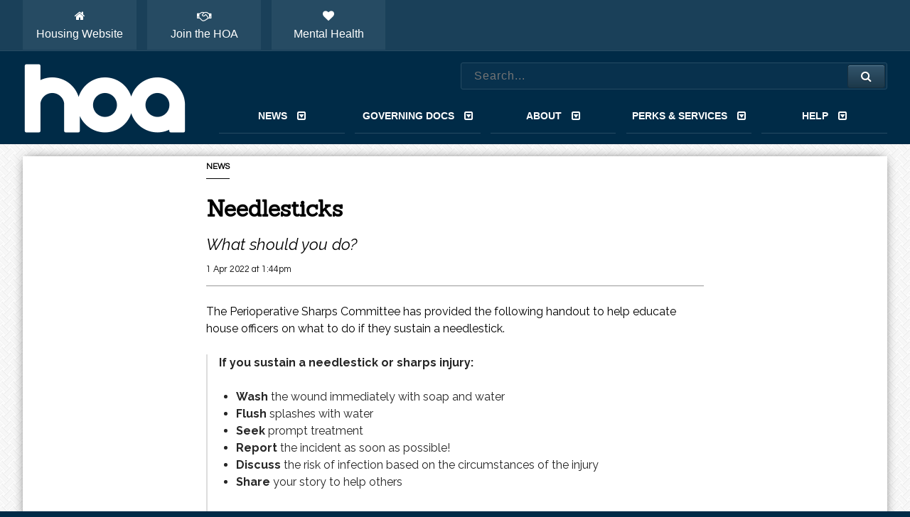

--- FILE ---
content_type: text/html; charset=UTF-8
request_url: https://hoaumich.org/news/article/1649947447/
body_size: 27981
content:
<!DOCTYPE html>
<html>
	<head>
        		<title>Needlesticks</title>
		<meta http-equiv="Content-Type" content="text/html;charset=utf-8" />
		<meta name="viewport" content="width=device-width">
		<meta name="viewport" content="initial-scale=1.0">
		<link href="https://fonts.googleapis.com/css?family=Questrial" rel="stylesheet" type="text/css">
		<link href="https://fonts.googleapis.com/css?family=Sanchez:400italic,400" rel="stylesheet" type="text/css">
		<link href="https://fonts.googleapis.com/css?family=Source+Code+Pro" rel="stylesheet" type="text/css">
		<link rel="stylesheet" type="text/css" media="all" href="/css/style.css">
        <link rel="icon" type="image/png" href="/favicon.png">
		<script>
            let hostName = location.hostname;
            let domainExtension = hostName.substr(hostName.lastIndexOf('.') + 1);
            let apiUri = 'https://api.hoaumich.' + domainExtension + '/';
            sessionStorage.setItem('apiUri', apiUri);
        </script>
		<script type="text/javascript" src="/js/scripts.js"></script>
		<script type="text/javascript">
			Modernizr.load({
				test: Modernizr.mq('only all'),
				nope: '/js/respond.min.js'
			});
		</script>
        <script async charset="utf-8" src="//cdn.embedly.com/widgets/platform.js"></script>
		<!--[if (gte IE 6)&(lte IE 8)]>
			<script type="text/javascript" src="js/selectivizr-min.js"></script>
		<![endif]-->
        
<meta property="og:url"                content="https://hoaumich.org/news/article/1649947447/" />
<meta property="og:type"               content="article" />
<meta property="og:title"              content="Needlesticks" />
<meta property="og:description"        content="What should you do?" />
<meta property="og:image"              content="https://images.static.hoaumich.org/news/cover/" />
<meta name="twitter:card" content="summary_large_image" />
<meta name="twitter:site" content="@hoaumich" />
<meta name="twitter:title" content="Needlesticks" />
<meta name="twitter:description" content="What should you do?" />
<meta name="twitter:image" content="https://images.static.hoaumich.org/news/cover/" />
<link rel="canonical" href="https://hoaumich.org/news/article/1649947447/" />
	</head>
	<body>
	<div id="mobile-menu-lock"></div>
	<nav id="mobile-menu">
        <i class="mobile-menu-close fa fa-remove"></i>
		<ul>
			<li>
                <label>News</label>
                <a href="/news/"><i class="fa fa-newspaper-o"></i> View All News</a>
            </li>
			<li>
                <label>Governing Documents</label>
                <a href="/contract/"><i class="fa fa-file-text-o"></i> Contract with UMHS</a>
                <a href="/contract/medicalstaffbylaws/"><i class="fa fa-file-text-o"></i> Medical Staff Bylaws</a>
                <a href="/faq/00aa7"><i class="fa fa-gavel"></i> Unfair Labor Practice</a>
                <a href="/faq/00aa7"><i class="fa fa-gavel"></i> Grievances</a>
				<a href="/constitution/"><i class="fa fa-file-text-o"></i> HOA Constitution</a>
				<a href="/faq/00ABQ/"><i class="fa fa-dot-circle-o"></i> HOA Mission</a>
            </li>
			<li>
                <label>About</label>
                <a href="/about/history/">A Brief History</a>
				<a href="/board/">Board Members</a>
                <a href="/staff/">Staff Members</a>
				<a href="/faq/00ABQ/">HOA Mission</a>
                <a href="/freerider/">Free Riders</a>
            </li>
			<li>
                <label>Perks & Services</label>
                <a href="https://housing.hoaumich.org/"><i class="fa fa-home" aria-hidden="true"></i> HOA Housing Website</a>
				<a href="/faq/00ABL/"><i class="fa fa-pie-chart"></i> Employment Benefits</a>
				<a href="/faq/00ABT/"><i class="fa fa-heart"></i> Mental Health Program</a>
				<a href="/faq/00ABJ/"><i class="fa fa-ambulance"></i> Disability Insurance</a>
                <a href="/faq/00ACM/"><i class="fa fa-money"></i> Financial Resources</a>
				<a href="/faq/00AB6/"><i class="fa fa-tag"></i> Discounts</a>
				<a href="/faq/00ABO/"><i class="fa fa-coffee"></i> House Officer Lounge</a>
                <a href="/faq/00ACP/"><i class="fa fa-circle"></i> Lactation Spaces</a>
				<a href="/faq/00AAA/"><i class="fa fa-certificate"></i> Free Notarization</a>
                <a href="/faq/00ACR/"><i class="fa fa-heartbeat" aria-hidden="true"></i> Gym</a>
                <a href="/faq/00AC2/"><i class="fa fa-mobile"></i> Cell Phone Stipend</a>
                <a href="/dues/"><i class="fa fa-handshake-o" aria-hidden="true"></i> Join the HOA</a>
            </li>
			<li>
                <label>Help</label>
                <a id="mobile_nav_contact_us_button" href="/contact/"><i class="fa fa-comment"></i> Contact US</a>
                <a href="/faq/"><i class="fa fa-question-circle"></i> FAQ</a>
                <a href="/faq/00ABT/"><i class="fa fa-heart"></i> Mental Health Program</a>
                <a href="/dues/"><i class="fa fa-handshake-o" aria-hidden="true"></i> Join the HOA</a>
            </li>
		</ul>
	</nav>
	<div id="sitebuttons">
		<ul>
			<li class="sitebutton1">
				<a href="https://housing.hoaumich.org/"><i class="fa fa-home"></i><br>Housing Website</a>
			</li>
            <li class="sitebutton2">
                <a href="/dues/"><i class="fa fa-handshake-o" aria-hidden="true"></i><br>Join the HOA</a>
            </li>
            <li class="sitebutton3">
                <a href="/faq/00ABT/"><i class="fa fa-heart"></i><br>Mental Health</a>
            </li>
		</ul>
	</div>
	<header class="nocontent">
		<h1><a href="/">House Officers Association</a></h1>
		<div class="above-nav">
			<form id="searchform" action="/search/" method="get">
				<div class="search-and-button">
					<input type="text" name="q" placeholder="Search..." onclick="nav('0')"  />
					<div onclick="document.getElementById('searchform').submit();" class="header-search-button"><i class="fa fa-search"></i></div>
				</div>
                <div class="mobile-menu-button"><i class="fa fa-bars"></i></div>
			</form>
		</div>
		<nav class="main-nav">
			<a id="mainnav1" onclick="nav('1')">News<i class="fa fa-caret-square-o-down"></i></a>
			<a id="mainnav2" onclick="nav('2')">Governing Docs<i class="fa fa-caret-square-o-down"></i></a>
			<a id="mainnav3" onclick="nav('3')">About<i class="fa fa-caret-square-o-down"></i></a>
			<a id="mainnav4" onclick="nav('4')">Perks & Services<i class="fa fa-caret-square-o-down"></i></a>
			<a id="mainnav5" onclick="nav('5')">Help<i class="fa fa-caret-square-o-down"></i></a>
		</nav>
		<div class="sub-nav" id="subnav1">
			<nav>
                <div class="nav_news">
                    <div class="nav_news_title">Recent News</div>
<a href="/news/article/1416414124/"><div class="headline">Disability Insurance – Friday January 23 (Free Food)</div><div class="strapline">Happy New Year.  Come meet your disability resource: Flynn Benefits Group / NFP in the lounge from 11a-1p on 01/23/. Jimmy Johns provided.</div></a><a href="/news/article/1559148654/"><div class="headline">Did You Work Any of the Four Christmas / New Year Holidays?</div><div class="strapline">Enter your Med Hub hours to make sure you get Holiday Pay — Backup or home call? Contact your Program Administrator.</div></a><a href="/news/article/1736190611/"><div class="headline">HOA Winter Social: Tropical Escape — Friday Jan 23 at Babs' Underground</div><div class="strapline">Don your favorite tropical attire and melt the winter blues away with free drinks (and possibly 1 of 3 therapy lamps), courtesy of the HOA, at our Seasonal Affective Destroyer!</div></a><a href="/news/article/1764700078/"><div class="headline">HOA and Hospital Come to Agreement on MI Care</div><div class="strapline">House Officers who are currently enrolled in the closing MI Care health plan will receive a lump sum payment to cover the increase in premium for the first three months of 2026.</div></a><a href="/news/article/1731947185/"><div class="headline">UH South Wellness Center</div><div class="strapline">House Officers skip the waitlist for access to the gym in UH South.</div></a>                    <a class="nav_archive" href="/news/">View All News »</a>
                </div>
			</nav>
			<div class="close_nav" onclick="nav('0')">Close <i class="fa fa-caret-square-o-up"></i></div>
		</div>
		<div class="sub-nav" id="subnav2">
			<nav>
				<a href="/contract/"><i class="fa fa-file-text-o"></i> Contract with UMHS</a>
                <a href="/contract/medicalstaffbylaws/"><i class="fa fa-file-text-o"></i> Medical Staff Bylaws</a>
                <a href="/constitution/"><i class="fa fa-file-text-o"></i> HOA Constitution</a>
                <a href="/faq/00aa7"><i class="fa fa-gavel"></i> Unfair Labor Practice</a>
                <a href="/faq/00aa7"><i class="fa fa-gavel"></i> Grievances</a>
				<a href="/faq/00ABQ/"><i class="fa fa-dot-circle-o"></i> HOA Mission</a>
			</nav>
			<div class="close_nav" onclick="nav('0')">Close <i class="fa fa-caret-square-o-up"></i></div>
		</div>
		<div class="sub-nav" id="subnav3">
			<nav>
				<a class="nav-history" href="/about/history/">A Brief History</a>
				<a class="nav-board" href="/board/">Board Members</a>
                <a class="nav-staff" href="/staff/"> Staff Members</a>
				<a class="nav-mission" href="/faq/00ABQ/">HOA Mission</a>
                <a class="nav-freerider" href="/freerider/">Free Riders</a>
			</nav>
			<div class="close_nav" onclick="nav('0')">Close <i class="fa fa-caret-square-o-up"></i></div>
		</div>
		<div class="sub-nav" id="subnav4">
			<nav>
                <a href="https://housing.hoaumich.org/"><i class="fa fa-home" aria-hidden="true"></i> HOA Housing Website</a>
				<a href="/faq/00ABL/"><i class="fa fa-pie-chart"></i> Employment Benefits</a>
				<a href="/faq/00ABT/"><i class="fa fa-heart"></i> Mental Health Program</a>
				<a href="/faq/00ABJ/"><i class="fa fa-ambulance"></i> Disability Insurance</a>
                <a href="/faq/00ACM/"><i class="fa fa-money"></i> Financial Resources</a>
				<a href="/faq/00AB6/"><i class="fa fa-tag"></i> Discounts</a>
				<a href="/faq/00ABO/"><i class="fa fa-coffee"></i> House Officer Lounge</a>
                <a href="/faq/00ACP/"><i class="fa fa-circle"></i> Lactation Spaces</a>
				<a href="/faq/00AAA/"><i class="fa fa-certificate"></i> Free Notarization</a>
                <a href="/faq/00AC2/"><i class="fa fa-mobile"></i> Cell Phone Stipend</a>
                <a href="/faq/00ACR/"><i class="fa fa-heartbeat" aria-hidden="true"></i> Gym</a>
                <a href="/dues/"><i class="fa fa-handshake-o" aria-hidden="true"></i> Join the HOA</a>
			</nav>
			<div class="close_nav" onclick="nav('0')">Close <i class="fa fa-caret-square-o-up"></i></div>
		</div>
		<div class="sub-nav" id="subnav5">
			<nav>
				<a id="nav_contact_us_button" href="/contact/"><i class="fa fa-comment"></i> Contact US</a>
				<a href="/faq/"><i class="fa fa-question-circle"></i> FAQ</a>
                <a href="/faq/00ABT/"><i class="fa fa-heart"></i> Mental Health Program</a>
                <a href="/dues/"><i class="fa fa-handshake-o" aria-hidden="true"></i> Join the HOA</a>
			</nav>
			<div class="close_nav" onclick="nav('0')">Close <i class="fa fa-caret-square-o-up"></i></div>
		</div>
	</header>

	<div class="content" onclick="nav('0')">
		<section class="content-box" id="article-content-box">
			<article>
				<div class="type-holder">
					<p class="type">News</p>
				</div>
<div class="header-holder">					<hgroup>
						<h1>Needlesticks</h1>
						<h2>What should you do?</h2>
						<div class="byline">1 Apr 2022 at 1:44pm</div>
					</hgroup>
				</div>
				<div class="news-post"><p>The Perioperative Sharps Committee has provided the following handout to help educate house officers on what to do if they sustain a needlestick.</p><blockquote><p><strong>If you sustain a needlestick or sharps injury:</strong></p><ul><li><strong>Wash</strong> the wound immediately with soap and water</li><li><strong>Flush </strong>splashes with water</li><li><strong>Seek</strong> prompt treatment</li><li><strong>Report </strong>the incident as soon as possible!</li><li><strong>Discuss</strong> the risk of infection based on the circumstances of the injury</li><li><strong>Share</strong> your story to help others</li></ul><p>Report exposures: Page 5356 and notify your supervisor!</p></blockquote><p><a href="https://static.hoaumich.org/files/2022/ShaprsExposureHOA.pdf">SharpsExposure.pdf</a></p></div>
			</article>
		</section>
	</div>

    <script>
            let is_open_letter = false;
            if(is_open_letter){
                let negotiationsModalScreen = document.getElementById('negotiations_modal_screen');
                let hiddenHolder = document.getElementById('hidden-holder');
                let openLetterModal = document.getElementById('open_letter_modal');
                let openLetterThanks = document.getElementById('open-letter-thanks');
                let openLetterThanksButton = document.getElementById('open-letter-thanks-button');
                let sign_letter_button = document.getElementById('sign-letter');
                let fadeInOpenLetter = document.getElementById('fade-in-open-letter');
                let formError = document.getElementById('form-error');
                let openLetterForm = document.getElementById('open-letter-form');
                let nameInput = document.getElementById('open-letter-name');
                let nameError = document.getElementById('open-letter-name-error');
                let titleInput = document.getElementById('open-letter-title');
                let titleError = document.getElementById('open-letter-title-error');
                let emailInput = document.getElementById('open-letter-email');
                let emailError = document.getElementById('open-letter-email-error');
                let openLetterCloseButton = document.getElementById('open-letter-close-button');
                let openLetterSubmitButton = document.getElementById('open-letter-submit-button');

                function showOpenLetterModal(){
                    negotiationsModalScreen.style.display = 'block';
                    negotiationsModalScreen.appendChild(openLetterModal);
                    document.body.classList.add('stop-scroll');
                }
                function hideOpenLetterModal(){
                    document.body.classList.remove('stop-scroll');
                    negotiationsModalScreen.style.display = 'none';
                    nameInput.value = null;
                    titleInput.value = null;
                    emailInput.value = null;
                    openLetterForm.style.display = 'block';
                    emptyElement(formError);
                    emptyElement(nameError);
                    emptyElement(titleError);
                    emptyElement(emailError);
                    nameInput.classList.remove('red');
                    titleInput.classList.remove('red');
                    emailInput.classList.remove('red');
                    hiddenHolder.appendChild(openLetterModal);
                    hiddenHolder.appendChild(openLetterThanks);
                    fadeInOpenLetter.style.opacity = 0;
                }
                function submitOpenLetterForm(){
                    emptyElement(formError);
                    emptyElement(nameError);
                    emptyElement(titleError);
                    emptyElement(emailError);
                    fullScreenLoad('show');
                    let openLetterRequest = {};
                    openLetterRequest.name = nameInput.value;
                    openLetterRequest.title = titleInput.value;
                    openLetterRequest.email = emailInput.value;
                    openLetterRequest.article = 1649947447;
                    let jsonData = JSON.stringify(openLetterRequest);
                    let request = $.ajax({
                        url: apiUri +'openLetter/signature/',
                        method: 'POST',
                        contentType: 'application/json',
                        data: jsonData,
                        dataType: 'json',
                        xhrFields: { withCredentials: true }
                    });
                    request.done((data)=>{
                        openLetterForm.style.display = 'none';
                        fadeInOpenLetter.appendChild(openLetterThanks);
                        fadeInOpenLetter.style.opacity = 100;
                        let list = document.getElementById('open-letter-signature-list');
                        let listItem = document.createElement('li');
                        let div1 = document.createElement('div');
                        let div2 = document.createElement('div');
                        let div3 = document.createElement('div');
                        div1.textContent = data.name;
                        div2.textContent = data.title;
                        div3.textContent = data.department;
                        listItem.appendChild(div1);
                        listItem.appendChild(div2);
                        listItem.appendChild(div3);
                        list.appendChild(listItem);

                    });
                    request.fail((jqXHR)=>{
                        let status = jqXHR.status;
                        if(status == 400){
                            let span = document.createElement('span');
                            span.textContent = "All Fields Required, Valid Email Required";
                            formError.appendChild(span);
                        }
                        openLetterSubmitButton.classList.add('negotiations-shake');
                        window.setTimeout(()=>{
                            openLetterSubmitButton.classList.remove('negotiations-shake');
                        }, 1500);
                    });
                    request.always(()=>{
                        fullScreenLoad('hide');
                    });
                }

                nameInput.addEventListener('input', ()=>{
                    nameInput.classList.remove('red');
                    emptyElement(formError);
                });
                titleInput.addEventListener('input', ()=>{
                    titleInput.classList.remove('red');
                    emptyElement(formError);
                });
                emailInput.addEventListener('input', ()=>{
                    emailInput.classList.remove('red');
                    emptyElement(formError);
                });
                openLetterCloseButton.addEventListener('click', ()=>{
                    hideOpenLetterModal();
                });
                sign_letter_button.addEventListener('click', ()=>{
                    showOpenLetterModal();
                });
                openLetterThanksButton.addEventListener('click', ()=>{
                    hideOpenLetterModal();
                });
                openLetterForm.addEventListener('submit', (event)=>{
                    event.preventDefault();
                    submitOpenLetterForm();
                });
            }

    </script>
    <script>
        document.querySelectorAll('oembed[url]').forEach( element => {
            const anchor = document.createElement('a');
            anchor.setAttribute('href', element.getAttribute('url'));
            anchor.setAttribute('data-card-controls', '0');
            anchor.setAttribute('data-card-width', '100%');
            anchor.className = 'embedly-card';
            element.appendChild(anchor);
        });
    </script>
    <script>
        document.addEventListener('DOMContentLoaded', function() {
            let show_cba_warning = false;
            if(show_cba_warning){
                showModal('new-cba-warning');
            }
        });
    </script>
	<footer>
        <p style="line-height: 1.5; font-size: 1rem; margin-bottom:2rem;">University of Michigan House Officers Association<br><span style="font-size: .8rem; font-style: italic;">AFT-Michigan Local 5158, AFL-CIO</span></p>
        <p style="font-size: 1rem"><i class="fa fa-phone"></i> Ph: (734) 936-9205</p>
        <p style="font-size: 1rem"><i class="fa fa-fax"></i> Fx: (734) 763-3012</p>
        <p class="no-print" style="font-size: 1rem"><i class="fa fa-envelope"></i> <a href="/contact/" id="footer_email_link">Email</a></p>
        <p class="no-print" style="font-size: 1rem"><i class="fa fa-instagram"></i> <a href="https://www.instagram.com/hoaumich/">Instagram</a></p>
        <p class="no-print" style="font-size: 1rem"><i class="fa fa-whatsapp"></i> <a href="https://whatsapp.com/channel/0029Va8dVcf4NViiNRTx8q3S">WhatsApp Channel</a></p>
        <p class="no-print" style="font-size: 1rem"><i class="fa fa-instagram"></i> <a href="https://www.threads.net/@hoaumich">Threads</a></p>
        <!--<p class="no-print" style="font-size: 1rem"> <a href="https://bsky.app/profile/hoaumich.org">Bluesky</a></p>-->
        <p class="no-print" style="font-size: 1rem"><i class="fa fa-twitter"></i> <a href="https://twitter.com/hoaumich">Twitter</a></p>
        <p class="no-print" style="font-size: 1rem"><i class="fa fa-facebook-official"></i> <a href="https://www.facebook.com/HOAUmich/">Facebook</a></p>
        <p style="line-height: 1.5; margin-bottom: 1rem">House Officers Association<br>1500 E Medical Center Drive SPC 5052<br>University Hospital 2F210<br>Ann Arbor MI 48109-5052</p>
    </footer>
    <div class="modal-holder" id="new-cba-warning">
        <div class="modal-wrap">
            <div class="modal new-cba-warning">
                <div class="center"><i class="fa fa-exclamation-triangle" aria-hidden="true"></i></div>
                <h1>The information on this page may be out of date.</h1>
                <p>A new Collective Bargaining Agreement takes effect on July 1, 2023. This page has not yet been reviewed for compliance with the new CBA.</p>
                <p>We are in the process of reviewing all pages on the website.</p>
                <div class="center"><button onclick="hideModal('new-cba-warning');">Okay</button></div>
            </div>
        </div>
    </div>
	<div id="top_error" onclick="closeTopError()"></div>
	<div class="modal-holder" id="ajax-modal">
		<div class="modal-wrap">
			<div class="modal">
				<i id="modal_close" class="close fa fa-times" onclick="hideModal('ajax-modal');"></i>
				<h1 id="modal_h1"></h1>
				<div id="modal_content"></div>
			</div>
		</div>
	</div>

    <div class="modal-holder" id="welcome_modal">
        <div class="modal-wrap">
            <div class="modal">
                <i id="welcome_modal_close" class="close fa fa-times"></i>
                <h1>Welcome!</h1>
                <div class="responsive_video_wrapper">
                    <div id="welcome_modal_content"></div>
                </div>
            </div>
        </div>
    </div>
    <script>

        let welcomeVideoButton = document.getElementById('welcome_video');
        let welcomeModalContent = document.getElementById('welcome_modal_content');
        let welcomeModalClose = document.getElementById('welcome_modal_close');
        welcomeModalClose.addEventListener('click', ()=>{
            emptyElement(welcomeModalContent);
            hideModal('welcome_modal');
        });
        welcomeVideoButton.addEventListener('click', ()=>{
            let welcomeVideoIframe = document.createElement('iframe');
            welcomeVideoIframe.src = "https://www.youtube.com/embed/pfHnwoGvhAA";
            welcomeVideoIframe.allow = "accelerometer; autoplay; encrypted-media; gyroscope; picture-in-picture";
            welcomeVideoIframe.allowFullscreen = true;
            welcomeModalContent.appendChild(welcomeVideoIframe);
            showModal('welcome_modal');
        });
    </script>


	<div id="blackout" class="blackout"></div>
	<div id="fullscreenload" class="fullscreenload"><span></span><img src="/img/loading.gif"></div>
    <script type="text/javascript">!function(e,t,n){function a(){var e=t.getElementsByTagName("script")[0],n=t.createElement("script");n.type="text/javascript",n.async=!0,n.src="https://beacon-v2.helpscout.net",e.parentNode.insertBefore(n,e)}if(e.Beacon=n=function(t,n,a){e.Beacon.readyQueue.push({method:t,options:n,data:a})},n.readyQueue=[],"complete"===t.readyState)return a();e.attachEvent?e.attachEvent("onload",a):e.addEventListener("load",a,!1)}(window,document,window.Beacon||function(){});</script>
    <script type="text/javascript">window.Beacon('init', '493e8e5a-91ab-47cd-8336-340fe9947ebc')</script>
    <script>
        window.Beacon('reset');
        document.addEventListener('DOMContentLoaded', function(){
            let button = document.getElementById('nav_contact_us_button');
            button.addEventListener('click', function(event){
                event.preventDefault();
                nav('0');
                window.Beacon("open");
            });
            let mobileButton = document.getElementById('mobile_nav_contact_us_button');
            mobileButton.addEventListener('click', function(event){
                event.preventDefault();
                mobileNav(true);
                window.Beacon("open");
            });
            let footerEmailLink = document.getElementById('footer_email_link');
            footerEmailLink.addEventListener('click', function(event){
                event.preventDefault();
                window.Beacon("open");
            })
        });
    </script>
    <script>
        document.addEventListener('DOMContentLoaded', function(){
            let contentArea = document.getElementById('article-content-box');
            if( contentArea !== null ){
                let linkElements = contentArea.querySelectorAll('a');
                linkElements.forEach((linkElement)=>{
                    let url = linkElement.href;
                    if (url.includes('#hoaumich_helpscout')){
                        let subject = '';
                        let subjectKey = 'subject=';
                        let subjectLocation = url.indexOf(subjectKey);
                        if( subjectLocation !== -1 ){
                            subject = decodeURI(url.substr(subjectLocation + subjectKey.length));
                            let ampersandLocation = subject.indexOf("\&");
                            if( ampersandLocation !== -1 ){
                                subject = subject.substr(0, ampersandLocation);
                            }
                            let characterList = "'";
                            subject = subject.replace(new RegExp("^[" + characterList + "]+"), "");
                            subject = subject.replace(new RegExp("[" + characterList + "]+$"), "");
                        }
                        let body='';
                        let bodyKey = 'body=';
                        let bodyLocation = url.indexOf(bodyKey);
                        if( bodyLocation !== -1 ){
                            body = decodeURI(url.substr(bodyLocation + bodyKey.length));
                            let ampersandLocation = body.indexOf("\&");
                            if( ampersandLocation !== -1 ){
                                body = body.substr(0, bodyLocation);
                            }
                            let characterList = "'";
                            body = body.replace(new RegExp("^[" + characterList + "]+"), "");
                            body = body.replace(new RegExp("[" + characterList + "]+$"), "");
                        }
                        linkElement.addEventListener('click', function(event){
                            event.preventDefault();
                            window.Beacon('prefill', {
                                subject: subject,
                                text: body
                            });
                            window.Beacon('open');
                        });
                    }
                });
            }
        });
    </script>

--- FILE ---
content_type: text/css
request_url: https://hoaumich.org/css/style.css
body_size: 349368
content:
@charset "UTF-8";
/* http://meyerweb.com/eric/tools/css/reset/ 
   v2.0 | 20110126
   License: none (public domain)
*/
@import url("https://fonts.googleapis.com/css?family=Questrial|Raleway:400,400i,700,700i&display=swap");
html, body, div, span, applet, object, iframe,
h1, h2, h3, h4, h5, h6, p, blockquote, pre,
a, abbr, acronym, address, big, cite, code,
del, dfn, em, img, ins, kbd, q, s, samp,
small, strike, strong, sub, sup, tt, var,
b, u, i, center,
dl, dt, dd, ol, ul, li,
fieldset, form, label, legend,
table, caption, tbody, tfoot, thead, tr, th, td,
article, aside, canvas, details, embed,
figure, figcaption, footer, header, hgroup,
menu, nav, output, ruby, section, summary,
time, mark, audio, video {
  margin: 0;
  padding: 0;
  border: 0;
  font-size: 100%;
  font: inherit;
  vertical-align: baseline;
}

/* HTML5 display-role reset for older browsers */
article, aside, details, figcaption, figure,
footer, header, hgroup, menu, nav, section {
  display: block;
}

body {
  line-height: 1;
}

ol, ul {
  list-style: none;
}

blockquote, q {
  quotes: none;
}

blockquote:before, blockquote:after,
q:before, q:after {
  content: "";
  content: none;
}

table {
  border-collapse: collapse;
  border-spacing: 0;
}

/*!
 *  Font Awesome 4.7.0 by @davegandy - http://fontawesome.io - @fontawesome
 *  License - http://fontawesome.io/license (Font: SIL OFL 1.1, CSS: MIT License)
 */
/* FONT PATH
 * -------------------------- */
@font-face {
  font-family: "FontAwesome";
  src: url("../fonts/fontawesome-webfont.eot?v=4.7.0");
  src: url("../fonts/fontawesome-webfont.eot?#iefix&v=4.7.0") format("embedded-opentype"), url("../fonts/fontawesome-webfont.woff2?v=4.7.0") format("woff2"), url("../fonts/fontawesome-webfont.woff?v=4.7.0") format("woff"), url("../fonts/fontawesome-webfont.ttf?v=4.7.0") format("truetype"), url("../fonts/fontawesome-webfont.svg?v=4.7.0#fontawesomeregular") format("svg");
  font-weight: normal;
  font-style: normal;
}
.fa {
  display: inline-block;
  font: normal normal normal 14px/1 FontAwesome;
  font-size: inherit;
  text-rendering: auto;
  -webkit-font-smoothing: antialiased;
  -moz-osx-font-smoothing: grayscale;
}

/* makes the font 33% larger relative to the icon container */
.fa-lg {
  font-size: 1.3333333333em;
  line-height: 0.75em;
  vertical-align: -15%;
}

.fa-2x {
  font-size: 2em;
}

.fa-3x {
  font-size: 3em;
}

.fa-4x {
  font-size: 4em;
}

.fa-5x {
  font-size: 5em;
}

.fa-fw {
  width: 1.2857142857em;
  text-align: center;
}

.fa-ul {
  padding-left: 0;
  margin-left: 2.1428571429em;
  list-style-type: none;
}
.fa-ul > li {
  position: relative;
}

.fa-li {
  position: absolute;
  left: -2.1428571429em;
  width: 2.1428571429em;
  top: 0.1428571429em;
  text-align: center;
}
.fa-li.fa-lg {
  left: -1.8571428571em;
}

.fa-border {
  padding: 0.2em 0.25em 0.15em;
  border: solid 0.08em #eee;
  border-radius: 0.1em;
}

.fa-pull-left {
  float: left;
}

.fa-pull-right {
  float: right;
}

.fa.fa-pull-left {
  margin-right: 0.3em;
}
.fa.fa-pull-right {
  margin-left: 0.3em;
}

/* Deprecated as of 4.4.0 */
.pull-right {
  float: right;
}

.pull-left {
  float: left;
}

.fa.pull-left {
  margin-right: 0.3em;
}
.fa.pull-right {
  margin-left: 0.3em;
}

.fa-spin {
  -webkit-animation: fa-spin 2s infinite linear;
  animation: fa-spin 2s infinite linear;
}

.fa-pulse {
  -webkit-animation: fa-spin 1s infinite steps(8);
  animation: fa-spin 1s infinite steps(8);
}

@-webkit-keyframes fa-spin {
  0% {
    -webkit-transform: rotate(0deg);
    transform: rotate(0deg);
  }
  100% {
    -webkit-transform: rotate(359deg);
    transform: rotate(359deg);
  }
}
@keyframes fa-spin {
  0% {
    -webkit-transform: rotate(0deg);
    transform: rotate(0deg);
  }
  100% {
    -webkit-transform: rotate(359deg);
    transform: rotate(359deg);
  }
}
.fa-rotate-90 {
  -ms-filter: "progid:DXImageTransform.Microsoft.BasicImage(rotation=1)";
  -webkit-transform: rotate(90deg);
  -ms-transform: rotate(90deg);
  transform: rotate(90deg);
}

.fa-rotate-180 {
  -ms-filter: "progid:DXImageTransform.Microsoft.BasicImage(rotation=2)";
  -webkit-transform: rotate(180deg);
  -ms-transform: rotate(180deg);
  transform: rotate(180deg);
}

.fa-rotate-270 {
  -ms-filter: "progid:DXImageTransform.Microsoft.BasicImage(rotation=3)";
  -webkit-transform: rotate(270deg);
  -ms-transform: rotate(270deg);
  transform: rotate(270deg);
}

.fa-flip-horizontal {
  -ms-filter: "progid:DXImageTransform.Microsoft.BasicImage(rotation=0, mirror=1)";
  -webkit-transform: scale(-1, 1);
  -ms-transform: scale(-1, 1);
  transform: scale(-1, 1);
}

.fa-flip-vertical {
  -ms-filter: "progid:DXImageTransform.Microsoft.BasicImage(rotation=2, mirror=1)";
  -webkit-transform: scale(1, -1);
  -ms-transform: scale(1, -1);
  transform: scale(1, -1);
}

:root .fa-rotate-90,
:root .fa-rotate-180,
:root .fa-rotate-270,
:root .fa-flip-horizontal,
:root .fa-flip-vertical {
  filter: none;
}

.fa-stack {
  position: relative;
  display: inline-block;
  width: 2em;
  height: 2em;
  line-height: 2em;
  vertical-align: middle;
}

.fa-stack-1x, .fa-stack-2x {
  position: absolute;
  left: 0;
  width: 100%;
  text-align: center;
}

.fa-stack-1x {
  line-height: inherit;
}

.fa-stack-2x {
  font-size: 2em;
}

.fa-inverse {
  color: #fff;
}

/* Font Awesome uses the Unicode Private Use Area (PUA) to ensure screen
   readers do not read off random characters that represent icons */
.fa-glass:before {
  content: "\f000";
}

.fa-music:before {
  content: "\f001";
}

.fa-search:before {
  content: "\f002";
}

.fa-envelope-o:before {
  content: "\f003";
}

.fa-heart:before {
  content: "\f004";
}

.fa-star:before {
  content: "\f005";
}

.fa-star-o:before {
  content: "\f006";
}

.fa-user:before {
  content: "\f007";
}

.fa-film:before {
  content: "\f008";
}

.fa-th-large:before {
  content: "\f009";
}

.fa-th:before {
  content: "\f00a";
}

.fa-th-list:before {
  content: "\f00b";
}

.fa-check:before {
  content: "\f00c";
}

.fa-remove:before,
.fa-close:before,
.fa-times:before {
  content: "\f00d";
}

.fa-search-plus:before {
  content: "\f00e";
}

.fa-search-minus:before {
  content: "\f010";
}

.fa-power-off:before {
  content: "\f011";
}

.fa-signal:before {
  content: "\f012";
}

.fa-gear:before,
.fa-cog:before {
  content: "\f013";
}

.fa-trash-o:before {
  content: "\f014";
}

.fa-home:before {
  content: "\f015";
}

.fa-file-o:before {
  content: "\f016";
}

.fa-clock-o:before {
  content: "\f017";
}

.fa-road:before {
  content: "\f018";
}

.fa-download:before {
  content: "\f019";
}

.fa-arrow-circle-o-down:before {
  content: "\f01a";
}

.fa-arrow-circle-o-up:before {
  content: "\f01b";
}

.fa-inbox:before {
  content: "\f01c";
}

.fa-play-circle-o:before {
  content: "\f01d";
}

.fa-rotate-right:before,
.fa-repeat:before {
  content: "\f01e";
}

.fa-refresh:before {
  content: "\f021";
}

.fa-list-alt:before {
  content: "\f022";
}

.fa-lock:before {
  content: "\f023";
}

.fa-flag:before {
  content: "\f024";
}

.fa-headphones:before {
  content: "\f025";
}

.fa-volume-off:before {
  content: "\f026";
}

.fa-volume-down:before {
  content: "\f027";
}

.fa-volume-up:before {
  content: "\f028";
}

.fa-qrcode:before {
  content: "\f029";
}

.fa-barcode:before {
  content: "\f02a";
}

.fa-tag:before {
  content: "\f02b";
}

.fa-tags:before {
  content: "\f02c";
}

.fa-book:before {
  content: "\f02d";
}

.fa-bookmark:before {
  content: "\f02e";
}

.fa-print:before {
  content: "\f02f";
}

.fa-camera:before {
  content: "\f030";
}

.fa-font:before {
  content: "\f031";
}

.fa-bold:before {
  content: "\f032";
}

.fa-italic:before {
  content: "\f033";
}

.fa-text-height:before {
  content: "\f034";
}

.fa-text-width:before {
  content: "\f035";
}

.fa-align-left:before {
  content: "\f036";
}

.fa-align-center:before {
  content: "\f037";
}

.fa-align-right:before {
  content: "\f038";
}

.fa-align-justify:before {
  content: "\f039";
}

.fa-list:before {
  content: "\f03a";
}

.fa-dedent:before,
.fa-outdent:before {
  content: "\f03b";
}

.fa-indent:before {
  content: "\f03c";
}

.fa-video-camera:before {
  content: "\f03d";
}

.fa-photo:before,
.fa-image:before,
.fa-picture-o:before {
  content: "\f03e";
}

.fa-pencil:before {
  content: "\f040";
}

.fa-map-marker:before {
  content: "\f041";
}

.fa-adjust:before {
  content: "\f042";
}

.fa-tint:before {
  content: "\f043";
}

.fa-edit:before,
.fa-pencil-square-o:before {
  content: "\f044";
}

.fa-share-square-o:before {
  content: "\f045";
}

.fa-check-square-o:before {
  content: "\f046";
}

.fa-arrows:before {
  content: "\f047";
}

.fa-step-backward:before {
  content: "\f048";
}

.fa-fast-backward:before {
  content: "\f049";
}

.fa-backward:before {
  content: "\f04a";
}

.fa-play:before {
  content: "\f04b";
}

.fa-pause:before {
  content: "\f04c";
}

.fa-stop:before {
  content: "\f04d";
}

.fa-forward:before {
  content: "\f04e";
}

.fa-fast-forward:before {
  content: "\f050";
}

.fa-step-forward:before {
  content: "\f051";
}

.fa-eject:before {
  content: "\f052";
}

.fa-chevron-left:before {
  content: "\f053";
}

.fa-chevron-right:before {
  content: "\f054";
}

.fa-plus-circle:before {
  content: "\f055";
}

.fa-minus-circle:before {
  content: "\f056";
}

.fa-times-circle:before {
  content: "\f057";
}

.fa-check-circle:before {
  content: "\f058";
}

.fa-question-circle:before {
  content: "\f059";
}

.fa-info-circle:before {
  content: "\f05a";
}

.fa-crosshairs:before {
  content: "\f05b";
}

.fa-times-circle-o:before {
  content: "\f05c";
}

.fa-check-circle-o:before {
  content: "\f05d";
}

.fa-ban:before {
  content: "\f05e";
}

.fa-arrow-left:before {
  content: "\f060";
}

.fa-arrow-right:before {
  content: "\f061";
}

.fa-arrow-up:before {
  content: "\f062";
}

.fa-arrow-down:before {
  content: "\f063";
}

.fa-mail-forward:before,
.fa-share:before {
  content: "\f064";
}

.fa-expand:before {
  content: "\f065";
}

.fa-compress:before {
  content: "\f066";
}

.fa-plus:before {
  content: "\f067";
}

.fa-minus:before {
  content: "\f068";
}

.fa-asterisk:before {
  content: "\f069";
}

.fa-exclamation-circle:before {
  content: "\f06a";
}

.fa-gift:before {
  content: "\f06b";
}

.fa-leaf:before {
  content: "\f06c";
}

.fa-fire:before {
  content: "\f06d";
}

.fa-eye:before {
  content: "\f06e";
}

.fa-eye-slash:before {
  content: "\f070";
}

.fa-warning:before,
.fa-exclamation-triangle:before {
  content: "\f071";
}

.fa-plane:before {
  content: "\f072";
}

.fa-calendar:before {
  content: "\f073";
}

.fa-random:before {
  content: "\f074";
}

.fa-comment:before {
  content: "\f075";
}

.fa-magnet:before {
  content: "\f076";
}

.fa-chevron-up:before {
  content: "\f077";
}

.fa-chevron-down:before {
  content: "\f078";
}

.fa-retweet:before {
  content: "\f079";
}

.fa-shopping-cart:before {
  content: "\f07a";
}

.fa-folder:before {
  content: "\f07b";
}

.fa-folder-open:before {
  content: "\f07c";
}

.fa-arrows-v:before {
  content: "\f07d";
}

.fa-arrows-h:before {
  content: "\f07e";
}

.fa-bar-chart-o:before,
.fa-bar-chart:before {
  content: "\f080";
}

.fa-twitter-square:before {
  content: "\f081";
}

.fa-facebook-square:before {
  content: "\f082";
}

.fa-camera-retro:before {
  content: "\f083";
}

.fa-key:before {
  content: "\f084";
}

.fa-gears:before,
.fa-cogs:before {
  content: "\f085";
}

.fa-comments:before {
  content: "\f086";
}

.fa-thumbs-o-up:before {
  content: "\f087";
}

.fa-thumbs-o-down:before {
  content: "\f088";
}

.fa-star-half:before {
  content: "\f089";
}

.fa-heart-o:before {
  content: "\f08a";
}

.fa-sign-out:before {
  content: "\f08b";
}

.fa-linkedin-square:before {
  content: "\f08c";
}

.fa-thumb-tack:before {
  content: "\f08d";
}

.fa-external-link:before {
  content: "\f08e";
}

.fa-sign-in:before {
  content: "\f090";
}

.fa-trophy:before {
  content: "\f091";
}

.fa-github-square:before {
  content: "\f092";
}

.fa-upload:before {
  content: "\f093";
}

.fa-lemon-o:before {
  content: "\f094";
}

.fa-phone:before {
  content: "\f095";
}

.fa-square-o:before {
  content: "\f096";
}

.fa-bookmark-o:before {
  content: "\f097";
}

.fa-phone-square:before {
  content: "\f098";
}

.fa-twitter:before {
  content: "\f099";
}

.fa-facebook-f:before,
.fa-facebook:before {
  content: "\f09a";
}

.fa-github:before {
  content: "\f09b";
}

.fa-unlock:before {
  content: "\f09c";
}

.fa-credit-card:before {
  content: "\f09d";
}

.fa-feed:before,
.fa-rss:before {
  content: "\f09e";
}

.fa-hdd-o:before {
  content: "\f0a0";
}

.fa-bullhorn:before {
  content: "\f0a1";
}

.fa-bell:before {
  content: "\f0f3";
}

.fa-certificate:before {
  content: "\f0a3";
}

.fa-hand-o-right:before {
  content: "\f0a4";
}

.fa-hand-o-left:before {
  content: "\f0a5";
}

.fa-hand-o-up:before {
  content: "\f0a6";
}

.fa-hand-o-down:before {
  content: "\f0a7";
}

.fa-arrow-circle-left:before {
  content: "\f0a8";
}

.fa-arrow-circle-right:before {
  content: "\f0a9";
}

.fa-arrow-circle-up:before {
  content: "\f0aa";
}

.fa-arrow-circle-down:before {
  content: "\f0ab";
}

.fa-globe:before {
  content: "\f0ac";
}

.fa-wrench:before {
  content: "\f0ad";
}

.fa-tasks:before {
  content: "\f0ae";
}

.fa-filter:before {
  content: "\f0b0";
}

.fa-briefcase:before {
  content: "\f0b1";
}

.fa-arrows-alt:before {
  content: "\f0b2";
}

.fa-group:before,
.fa-users:before {
  content: "\f0c0";
}

.fa-chain:before,
.fa-link:before {
  content: "\f0c1";
}

.fa-cloud:before {
  content: "\f0c2";
}

.fa-flask:before {
  content: "\f0c3";
}

.fa-cut:before,
.fa-scissors:before {
  content: "\f0c4";
}

.fa-copy:before,
.fa-files-o:before {
  content: "\f0c5";
}

.fa-paperclip:before {
  content: "\f0c6";
}

.fa-save:before,
.fa-floppy-o:before {
  content: "\f0c7";
}

.fa-square:before {
  content: "\f0c8";
}

.fa-navicon:before,
.fa-reorder:before,
.fa-bars:before {
  content: "\f0c9";
}

.fa-list-ul:before {
  content: "\f0ca";
}

.fa-list-ol:before {
  content: "\f0cb";
}

.fa-strikethrough:before {
  content: "\f0cc";
}

.fa-underline:before {
  content: "\f0cd";
}

.fa-table:before {
  content: "\f0ce";
}

.fa-magic:before {
  content: "\f0d0";
}

.fa-truck:before {
  content: "\f0d1";
}

.fa-pinterest:before {
  content: "\f0d2";
}

.fa-pinterest-square:before {
  content: "\f0d3";
}

.fa-google-plus-square:before {
  content: "\f0d4";
}

.fa-google-plus:before {
  content: "\f0d5";
}

.fa-money:before {
  content: "\f0d6";
}

.fa-caret-down:before {
  content: "\f0d7";
}

.fa-caret-up:before {
  content: "\f0d8";
}

.fa-caret-left:before {
  content: "\f0d9";
}

.fa-caret-right:before {
  content: "\f0da";
}

.fa-columns:before {
  content: "\f0db";
}

.fa-unsorted:before,
.fa-sort:before {
  content: "\f0dc";
}

.fa-sort-down:before,
.fa-sort-desc:before {
  content: "\f0dd";
}

.fa-sort-up:before,
.fa-sort-asc:before {
  content: "\f0de";
}

.fa-envelope:before {
  content: "\f0e0";
}

.fa-linkedin:before {
  content: "\f0e1";
}

.fa-rotate-left:before,
.fa-undo:before {
  content: "\f0e2";
}

.fa-legal:before,
.fa-gavel:before {
  content: "\f0e3";
}

.fa-dashboard:before,
.fa-tachometer:before {
  content: "\f0e4";
}

.fa-comment-o:before {
  content: "\f0e5";
}

.fa-comments-o:before {
  content: "\f0e6";
}

.fa-flash:before,
.fa-bolt:before {
  content: "\f0e7";
}

.fa-sitemap:before {
  content: "\f0e8";
}

.fa-umbrella:before {
  content: "\f0e9";
}

.fa-paste:before,
.fa-clipboard:before {
  content: "\f0ea";
}

.fa-lightbulb-o:before {
  content: "\f0eb";
}

.fa-exchange:before {
  content: "\f0ec";
}

.fa-cloud-download:before {
  content: "\f0ed";
}

.fa-cloud-upload:before {
  content: "\f0ee";
}

.fa-user-md:before {
  content: "\f0f0";
}

.fa-stethoscope:before {
  content: "\f0f1";
}

.fa-suitcase:before {
  content: "\f0f2";
}

.fa-bell-o:before {
  content: "\f0a2";
}

.fa-coffee:before {
  content: "\f0f4";
}

.fa-cutlery:before {
  content: "\f0f5";
}

.fa-file-text-o:before {
  content: "\f0f6";
}

.fa-building-o:before {
  content: "\f0f7";
}

.fa-hospital-o:before {
  content: "\f0f8";
}

.fa-ambulance:before {
  content: "\f0f9";
}

.fa-medkit:before {
  content: "\f0fa";
}

.fa-fighter-jet:before {
  content: "\f0fb";
}

.fa-beer:before {
  content: "\f0fc";
}

.fa-h-square:before {
  content: "\f0fd";
}

.fa-plus-square:before {
  content: "\f0fe";
}

.fa-angle-double-left:before {
  content: "\f100";
}

.fa-angle-double-right:before {
  content: "\f101";
}

.fa-angle-double-up:before {
  content: "\f102";
}

.fa-angle-double-down:before {
  content: "\f103";
}

.fa-angle-left:before {
  content: "\f104";
}

.fa-angle-right:before {
  content: "\f105";
}

.fa-angle-up:before {
  content: "\f106";
}

.fa-angle-down:before {
  content: "\f107";
}

.fa-desktop:before {
  content: "\f108";
}

.fa-laptop:before {
  content: "\f109";
}

.fa-tablet:before {
  content: "\f10a";
}

.fa-mobile-phone:before,
.fa-mobile:before {
  content: "\f10b";
}

.fa-circle-o:before {
  content: "\f10c";
}

.fa-quote-left:before {
  content: "\f10d";
}

.fa-quote-right:before {
  content: "\f10e";
}

.fa-spinner:before {
  content: "\f110";
}

.fa-circle:before {
  content: "\f111";
}

.fa-mail-reply:before,
.fa-reply:before {
  content: "\f112";
}

.fa-github-alt:before {
  content: "\f113";
}

.fa-folder-o:before {
  content: "\f114";
}

.fa-folder-open-o:before {
  content: "\f115";
}

.fa-smile-o:before {
  content: "\f118";
}

.fa-frown-o:before {
  content: "\f119";
}

.fa-meh-o:before {
  content: "\f11a";
}

.fa-gamepad:before {
  content: "\f11b";
}

.fa-keyboard-o:before {
  content: "\f11c";
}

.fa-flag-o:before {
  content: "\f11d";
}

.fa-flag-checkered:before {
  content: "\f11e";
}

.fa-terminal:before {
  content: "\f120";
}

.fa-code:before {
  content: "\f121";
}

.fa-mail-reply-all:before,
.fa-reply-all:before {
  content: "\f122";
}

.fa-star-half-empty:before,
.fa-star-half-full:before,
.fa-star-half-o:before {
  content: "\f123";
}

.fa-location-arrow:before {
  content: "\f124";
}

.fa-crop:before {
  content: "\f125";
}

.fa-code-fork:before {
  content: "\f126";
}

.fa-unlink:before,
.fa-chain-broken:before {
  content: "\f127";
}

.fa-question:before {
  content: "\f128";
}

.fa-info:before {
  content: "\f129";
}

.fa-exclamation:before {
  content: "\f12a";
}

.fa-superscript:before {
  content: "\f12b";
}

.fa-subscript:before {
  content: "\f12c";
}

.fa-eraser:before {
  content: "\f12d";
}

.fa-puzzle-piece:before {
  content: "\f12e";
}

.fa-microphone:before {
  content: "\f130";
}

.fa-microphone-slash:before {
  content: "\f131";
}

.fa-shield:before {
  content: "\f132";
}

.fa-calendar-o:before {
  content: "\f133";
}

.fa-fire-extinguisher:before {
  content: "\f134";
}

.fa-rocket:before {
  content: "\f135";
}

.fa-maxcdn:before {
  content: "\f136";
}

.fa-chevron-circle-left:before {
  content: "\f137";
}

.fa-chevron-circle-right:before {
  content: "\f138";
}

.fa-chevron-circle-up:before {
  content: "\f139";
}

.fa-chevron-circle-down:before {
  content: "\f13a";
}

.fa-html5:before {
  content: "\f13b";
}

.fa-css3:before {
  content: "\f13c";
}

.fa-anchor:before {
  content: "\f13d";
}

.fa-unlock-alt:before {
  content: "\f13e";
}

.fa-bullseye:before {
  content: "\f140";
}

.fa-ellipsis-h:before {
  content: "\f141";
}

.fa-ellipsis-v:before {
  content: "\f142";
}

.fa-rss-square:before {
  content: "\f143";
}

.fa-play-circle:before {
  content: "\f144";
}

.fa-ticket:before {
  content: "\f145";
}

.fa-minus-square:before {
  content: "\f146";
}

.fa-minus-square-o:before {
  content: "\f147";
}

.fa-level-up:before {
  content: "\f148";
}

.fa-level-down:before {
  content: "\f149";
}

.fa-check-square:before {
  content: "\f14a";
}

.fa-pencil-square:before {
  content: "\f14b";
}

.fa-external-link-square:before {
  content: "\f14c";
}

.fa-share-square:before {
  content: "\f14d";
}

.fa-compass:before {
  content: "\f14e";
}

.fa-toggle-down:before,
.fa-caret-square-o-down:before {
  content: "\f150";
}

.fa-toggle-up:before,
.fa-caret-square-o-up:before {
  content: "\f151";
}

.fa-toggle-right:before,
.fa-caret-square-o-right:before {
  content: "\f152";
}

.fa-euro:before,
.fa-eur:before {
  content: "\f153";
}

.fa-gbp:before {
  content: "\f154";
}

.fa-dollar:before,
.fa-usd:before {
  content: "\f155";
}

.fa-rupee:before,
.fa-inr:before {
  content: "\f156";
}

.fa-cny:before,
.fa-rmb:before,
.fa-yen:before,
.fa-jpy:before {
  content: "\f157";
}

.fa-ruble:before,
.fa-rouble:before,
.fa-rub:before {
  content: "\f158";
}

.fa-won:before,
.fa-krw:before {
  content: "\f159";
}

.fa-bitcoin:before,
.fa-btc:before {
  content: "\f15a";
}

.fa-file:before {
  content: "\f15b";
}

.fa-file-text:before {
  content: "\f15c";
}

.fa-sort-alpha-asc:before {
  content: "\f15d";
}

.fa-sort-alpha-desc:before {
  content: "\f15e";
}

.fa-sort-amount-asc:before {
  content: "\f160";
}

.fa-sort-amount-desc:before {
  content: "\f161";
}

.fa-sort-numeric-asc:before {
  content: "\f162";
}

.fa-sort-numeric-desc:before {
  content: "\f163";
}

.fa-thumbs-up:before {
  content: "\f164";
}

.fa-thumbs-down:before {
  content: "\f165";
}

.fa-youtube-square:before {
  content: "\f166";
}

.fa-youtube:before {
  content: "\f167";
}

.fa-xing:before {
  content: "\f168";
}

.fa-xing-square:before {
  content: "\f169";
}

.fa-youtube-play:before {
  content: "\f16a";
}

.fa-dropbox:before {
  content: "\f16b";
}

.fa-stack-overflow:before {
  content: "\f16c";
}

.fa-instagram:before {
  content: "\f16d";
}

.fa-flickr:before {
  content: "\f16e";
}

.fa-adn:before {
  content: "\f170";
}

.fa-bitbucket:before {
  content: "\f171";
}

.fa-bitbucket-square:before {
  content: "\f172";
}

.fa-tumblr:before {
  content: "\f173";
}

.fa-tumblr-square:before {
  content: "\f174";
}

.fa-long-arrow-down:before {
  content: "\f175";
}

.fa-long-arrow-up:before {
  content: "\f176";
}

.fa-long-arrow-left:before {
  content: "\f177";
}

.fa-long-arrow-right:before {
  content: "\f178";
}

.fa-apple:before {
  content: "\f179";
}

.fa-windows:before {
  content: "\f17a";
}

.fa-android:before {
  content: "\f17b";
}

.fa-linux:before {
  content: "\f17c";
}

.fa-dribbble:before {
  content: "\f17d";
}

.fa-skype:before {
  content: "\f17e";
}

.fa-foursquare:before {
  content: "\f180";
}

.fa-trello:before {
  content: "\f181";
}

.fa-female:before {
  content: "\f182";
}

.fa-male:before {
  content: "\f183";
}

.fa-gittip:before,
.fa-gratipay:before {
  content: "\f184";
}

.fa-sun-o:before {
  content: "\f185";
}

.fa-moon-o:before {
  content: "\f186";
}

.fa-archive:before {
  content: "\f187";
}

.fa-bug:before {
  content: "\f188";
}

.fa-vk:before {
  content: "\f189";
}

.fa-weibo:before {
  content: "\f18a";
}

.fa-renren:before {
  content: "\f18b";
}

.fa-pagelines:before {
  content: "\f18c";
}

.fa-stack-exchange:before {
  content: "\f18d";
}

.fa-arrow-circle-o-right:before {
  content: "\f18e";
}

.fa-arrow-circle-o-left:before {
  content: "\f190";
}

.fa-toggle-left:before,
.fa-caret-square-o-left:before {
  content: "\f191";
}

.fa-dot-circle-o:before {
  content: "\f192";
}

.fa-wheelchair:before {
  content: "\f193";
}

.fa-vimeo-square:before {
  content: "\f194";
}

.fa-turkish-lira:before,
.fa-try:before {
  content: "\f195";
}

.fa-plus-square-o:before {
  content: "\f196";
}

.fa-space-shuttle:before {
  content: "\f197";
}

.fa-slack:before {
  content: "\f198";
}

.fa-envelope-square:before {
  content: "\f199";
}

.fa-wordpress:before {
  content: "\f19a";
}

.fa-openid:before {
  content: "\f19b";
}

.fa-institution:before,
.fa-bank:before,
.fa-university:before {
  content: "\f19c";
}

.fa-mortar-board:before,
.fa-graduation-cap:before {
  content: "\f19d";
}

.fa-yahoo:before {
  content: "\f19e";
}

.fa-google:before {
  content: "\f1a0";
}

.fa-reddit:before {
  content: "\f1a1";
}

.fa-reddit-square:before {
  content: "\f1a2";
}

.fa-stumbleupon-circle:before {
  content: "\f1a3";
}

.fa-stumbleupon:before {
  content: "\f1a4";
}

.fa-delicious:before {
  content: "\f1a5";
}

.fa-digg:before {
  content: "\f1a6";
}

.fa-pied-piper-pp:before {
  content: "\f1a7";
}

.fa-pied-piper-alt:before {
  content: "\f1a8";
}

.fa-drupal:before {
  content: "\f1a9";
}

.fa-joomla:before {
  content: "\f1aa";
}

.fa-language:before {
  content: "\f1ab";
}

.fa-fax:before {
  content: "\f1ac";
}

.fa-building:before {
  content: "\f1ad";
}

.fa-child:before {
  content: "\f1ae";
}

.fa-paw:before {
  content: "\f1b0";
}

.fa-spoon:before {
  content: "\f1b1";
}

.fa-cube:before {
  content: "\f1b2";
}

.fa-cubes:before {
  content: "\f1b3";
}

.fa-behance:before {
  content: "\f1b4";
}

.fa-behance-square:before {
  content: "\f1b5";
}

.fa-steam:before {
  content: "\f1b6";
}

.fa-steam-square:before {
  content: "\f1b7";
}

.fa-recycle:before {
  content: "\f1b8";
}

.fa-automobile:before,
.fa-car:before {
  content: "\f1b9";
}

.fa-cab:before,
.fa-taxi:before {
  content: "\f1ba";
}

.fa-tree:before {
  content: "\f1bb";
}

.fa-spotify:before {
  content: "\f1bc";
}

.fa-deviantart:before {
  content: "\f1bd";
}

.fa-soundcloud:before {
  content: "\f1be";
}

.fa-database:before {
  content: "\f1c0";
}

.fa-file-pdf-o:before {
  content: "\f1c1";
}

.fa-file-word-o:before {
  content: "\f1c2";
}

.fa-file-excel-o:before {
  content: "\f1c3";
}

.fa-file-powerpoint-o:before {
  content: "\f1c4";
}

.fa-file-photo-o:before,
.fa-file-picture-o:before,
.fa-file-image-o:before {
  content: "\f1c5";
}

.fa-file-zip-o:before,
.fa-file-archive-o:before {
  content: "\f1c6";
}

.fa-file-sound-o:before,
.fa-file-audio-o:before {
  content: "\f1c7";
}

.fa-file-movie-o:before,
.fa-file-video-o:before {
  content: "\f1c8";
}

.fa-file-code-o:before {
  content: "\f1c9";
}

.fa-vine:before {
  content: "\f1ca";
}

.fa-codepen:before {
  content: "\f1cb";
}

.fa-jsfiddle:before {
  content: "\f1cc";
}

.fa-life-bouy:before,
.fa-life-buoy:before,
.fa-life-saver:before,
.fa-support:before,
.fa-life-ring:before {
  content: "\f1cd";
}

.fa-circle-o-notch:before {
  content: "\f1ce";
}

.fa-ra:before,
.fa-resistance:before,
.fa-rebel:before {
  content: "\f1d0";
}

.fa-ge:before,
.fa-empire:before {
  content: "\f1d1";
}

.fa-git-square:before {
  content: "\f1d2";
}

.fa-git:before {
  content: "\f1d3";
}

.fa-y-combinator-square:before,
.fa-yc-square:before,
.fa-hacker-news:before {
  content: "\f1d4";
}

.fa-tencent-weibo:before {
  content: "\f1d5";
}

.fa-qq:before {
  content: "\f1d6";
}

.fa-wechat:before,
.fa-weixin:before {
  content: "\f1d7";
}

.fa-send:before,
.fa-paper-plane:before {
  content: "\f1d8";
}

.fa-send-o:before,
.fa-paper-plane-o:before {
  content: "\f1d9";
}

.fa-history:before {
  content: "\f1da";
}

.fa-circle-thin:before {
  content: "\f1db";
}

.fa-header:before {
  content: "\f1dc";
}

.fa-paragraph:before {
  content: "\f1dd";
}

.fa-sliders:before {
  content: "\f1de";
}

.fa-share-alt:before {
  content: "\f1e0";
}

.fa-share-alt-square:before {
  content: "\f1e1";
}

.fa-bomb:before {
  content: "\f1e2";
}

.fa-soccer-ball-o:before,
.fa-futbol-o:before {
  content: "\f1e3";
}

.fa-tty:before {
  content: "\f1e4";
}

.fa-binoculars:before {
  content: "\f1e5";
}

.fa-plug:before {
  content: "\f1e6";
}

.fa-slideshare:before {
  content: "\f1e7";
}

.fa-twitch:before {
  content: "\f1e8";
}

.fa-yelp:before {
  content: "\f1e9";
}

.fa-newspaper-o:before {
  content: "\f1ea";
}

.fa-wifi:before {
  content: "\f1eb";
}

.fa-calculator:before {
  content: "\f1ec";
}

.fa-paypal:before {
  content: "\f1ed";
}

.fa-google-wallet:before {
  content: "\f1ee";
}

.fa-cc-visa:before {
  content: "\f1f0";
}

.fa-cc-mastercard:before {
  content: "\f1f1";
}

.fa-cc-discover:before {
  content: "\f1f2";
}

.fa-cc-amex:before {
  content: "\f1f3";
}

.fa-cc-paypal:before {
  content: "\f1f4";
}

.fa-cc-stripe:before {
  content: "\f1f5";
}

.fa-bell-slash:before {
  content: "\f1f6";
}

.fa-bell-slash-o:before {
  content: "\f1f7";
}

.fa-trash:before {
  content: "\f1f8";
}

.fa-copyright:before {
  content: "\f1f9";
}

.fa-at:before {
  content: "\f1fa";
}

.fa-eyedropper:before {
  content: "\f1fb";
}

.fa-paint-brush:before {
  content: "\f1fc";
}

.fa-birthday-cake:before {
  content: "\f1fd";
}

.fa-area-chart:before {
  content: "\f1fe";
}

.fa-pie-chart:before {
  content: "\f200";
}

.fa-line-chart:before {
  content: "\f201";
}

.fa-lastfm:before {
  content: "\f202";
}

.fa-lastfm-square:before {
  content: "\f203";
}

.fa-toggle-off:before {
  content: "\f204";
}

.fa-toggle-on:before {
  content: "\f205";
}

.fa-bicycle:before {
  content: "\f206";
}

.fa-bus:before {
  content: "\f207";
}

.fa-ioxhost:before {
  content: "\f208";
}

.fa-angellist:before {
  content: "\f209";
}

.fa-cc:before {
  content: "\f20a";
}

.fa-shekel:before,
.fa-sheqel:before,
.fa-ils:before {
  content: "\f20b";
}

.fa-meanpath:before {
  content: "\f20c";
}

.fa-buysellads:before {
  content: "\f20d";
}

.fa-connectdevelop:before {
  content: "\f20e";
}

.fa-dashcube:before {
  content: "\f210";
}

.fa-forumbee:before {
  content: "\f211";
}

.fa-leanpub:before {
  content: "\f212";
}

.fa-sellsy:before {
  content: "\f213";
}

.fa-shirtsinbulk:before {
  content: "\f214";
}

.fa-simplybuilt:before {
  content: "\f215";
}

.fa-skyatlas:before {
  content: "\f216";
}

.fa-cart-plus:before {
  content: "\f217";
}

.fa-cart-arrow-down:before {
  content: "\f218";
}

.fa-diamond:before {
  content: "\f219";
}

.fa-ship:before {
  content: "\f21a";
}

.fa-user-secret:before {
  content: "\f21b";
}

.fa-motorcycle:before {
  content: "\f21c";
}

.fa-street-view:before {
  content: "\f21d";
}

.fa-heartbeat:before {
  content: "\f21e";
}

.fa-venus:before {
  content: "\f221";
}

.fa-mars:before {
  content: "\f222";
}

.fa-mercury:before {
  content: "\f223";
}

.fa-intersex:before,
.fa-transgender:before {
  content: "\f224";
}

.fa-transgender-alt:before {
  content: "\f225";
}

.fa-venus-double:before {
  content: "\f226";
}

.fa-mars-double:before {
  content: "\f227";
}

.fa-venus-mars:before {
  content: "\f228";
}

.fa-mars-stroke:before {
  content: "\f229";
}

.fa-mars-stroke-v:before {
  content: "\f22a";
}

.fa-mars-stroke-h:before {
  content: "\f22b";
}

.fa-neuter:before {
  content: "\f22c";
}

.fa-genderless:before {
  content: "\f22d";
}

.fa-facebook-official:before {
  content: "\f230";
}

.fa-pinterest-p:before {
  content: "\f231";
}

.fa-whatsapp:before {
  content: "\f232";
}

.fa-server:before {
  content: "\f233";
}

.fa-user-plus:before {
  content: "\f234";
}

.fa-user-times:before {
  content: "\f235";
}

.fa-hotel:before,
.fa-bed:before {
  content: "\f236";
}

.fa-viacoin:before {
  content: "\f237";
}

.fa-train:before {
  content: "\f238";
}

.fa-subway:before {
  content: "\f239";
}

.fa-medium:before {
  content: "\f23a";
}

.fa-yc:before,
.fa-y-combinator:before {
  content: "\f23b";
}

.fa-optin-monster:before {
  content: "\f23c";
}

.fa-opencart:before {
  content: "\f23d";
}

.fa-expeditedssl:before {
  content: "\f23e";
}

.fa-battery-4:before,
.fa-battery:before,
.fa-battery-full:before {
  content: "\f240";
}

.fa-battery-3:before,
.fa-battery-three-quarters:before {
  content: "\f241";
}

.fa-battery-2:before,
.fa-battery-half:before {
  content: "\f242";
}

.fa-battery-1:before,
.fa-battery-quarter:before {
  content: "\f243";
}

.fa-battery-0:before,
.fa-battery-empty:before {
  content: "\f244";
}

.fa-mouse-pointer:before {
  content: "\f245";
}

.fa-i-cursor:before {
  content: "\f246";
}

.fa-object-group:before {
  content: "\f247";
}

.fa-object-ungroup:before {
  content: "\f248";
}

.fa-sticky-note:before {
  content: "\f249";
}

.fa-sticky-note-o:before {
  content: "\f24a";
}

.fa-cc-jcb:before {
  content: "\f24b";
}

.fa-cc-diners-club:before {
  content: "\f24c";
}

.fa-clone:before {
  content: "\f24d";
}

.fa-balance-scale:before {
  content: "\f24e";
}

.fa-hourglass-o:before {
  content: "\f250";
}

.fa-hourglass-1:before,
.fa-hourglass-start:before {
  content: "\f251";
}

.fa-hourglass-2:before,
.fa-hourglass-half:before {
  content: "\f252";
}

.fa-hourglass-3:before,
.fa-hourglass-end:before {
  content: "\f253";
}

.fa-hourglass:before {
  content: "\f254";
}

.fa-hand-grab-o:before,
.fa-hand-rock-o:before {
  content: "\f255";
}

.fa-hand-stop-o:before,
.fa-hand-paper-o:before {
  content: "\f256";
}

.fa-hand-scissors-o:before {
  content: "\f257";
}

.fa-hand-lizard-o:before {
  content: "\f258";
}

.fa-hand-spock-o:before {
  content: "\f259";
}

.fa-hand-pointer-o:before {
  content: "\f25a";
}

.fa-hand-peace-o:before {
  content: "\f25b";
}

.fa-trademark:before {
  content: "\f25c";
}

.fa-registered:before {
  content: "\f25d";
}

.fa-creative-commons:before {
  content: "\f25e";
}

.fa-gg:before {
  content: "\f260";
}

.fa-gg-circle:before {
  content: "\f261";
}

.fa-tripadvisor:before {
  content: "\f262";
}

.fa-odnoklassniki:before {
  content: "\f263";
}

.fa-odnoklassniki-square:before {
  content: "\f264";
}

.fa-get-pocket:before {
  content: "\f265";
}

.fa-wikipedia-w:before {
  content: "\f266";
}

.fa-safari:before {
  content: "\f267";
}

.fa-chrome:before {
  content: "\f268";
}

.fa-firefox:before {
  content: "\f269";
}

.fa-opera:before {
  content: "\f26a";
}

.fa-internet-explorer:before {
  content: "\f26b";
}

.fa-tv:before,
.fa-television:before {
  content: "\f26c";
}

.fa-contao:before {
  content: "\f26d";
}

.fa-500px:before {
  content: "\f26e";
}

.fa-amazon:before {
  content: "\f270";
}

.fa-calendar-plus-o:before {
  content: "\f271";
}

.fa-calendar-minus-o:before {
  content: "\f272";
}

.fa-calendar-times-o:before {
  content: "\f273";
}

.fa-calendar-check-o:before {
  content: "\f274";
}

.fa-industry:before {
  content: "\f275";
}

.fa-map-pin:before {
  content: "\f276";
}

.fa-map-signs:before {
  content: "\f277";
}

.fa-map-o:before {
  content: "\f278";
}

.fa-map:before {
  content: "\f279";
}

.fa-commenting:before {
  content: "\f27a";
}

.fa-commenting-o:before {
  content: "\f27b";
}

.fa-houzz:before {
  content: "\f27c";
}

.fa-vimeo:before {
  content: "\f27d";
}

.fa-black-tie:before {
  content: "\f27e";
}

.fa-fonticons:before {
  content: "\f280";
}

.fa-reddit-alien:before {
  content: "\f281";
}

.fa-edge:before {
  content: "\f282";
}

.fa-credit-card-alt:before {
  content: "\f283";
}

.fa-codiepie:before {
  content: "\f284";
}

.fa-modx:before {
  content: "\f285";
}

.fa-fort-awesome:before {
  content: "\f286";
}

.fa-usb:before {
  content: "\f287";
}

.fa-product-hunt:before {
  content: "\f288";
}

.fa-mixcloud:before {
  content: "\f289";
}

.fa-scribd:before {
  content: "\f28a";
}

.fa-pause-circle:before {
  content: "\f28b";
}

.fa-pause-circle-o:before {
  content: "\f28c";
}

.fa-stop-circle:before {
  content: "\f28d";
}

.fa-stop-circle-o:before {
  content: "\f28e";
}

.fa-shopping-bag:before {
  content: "\f290";
}

.fa-shopping-basket:before {
  content: "\f291";
}

.fa-hashtag:before {
  content: "\f292";
}

.fa-bluetooth:before {
  content: "\f293";
}

.fa-bluetooth-b:before {
  content: "\f294";
}

.fa-percent:before {
  content: "\f295";
}

.fa-gitlab:before {
  content: "\f296";
}

.fa-wpbeginner:before {
  content: "\f297";
}

.fa-wpforms:before {
  content: "\f298";
}

.fa-envira:before {
  content: "\f299";
}

.fa-universal-access:before {
  content: "\f29a";
}

.fa-wheelchair-alt:before {
  content: "\f29b";
}

.fa-question-circle-o:before {
  content: "\f29c";
}

.fa-blind:before {
  content: "\f29d";
}

.fa-audio-description:before {
  content: "\f29e";
}

.fa-volume-control-phone:before {
  content: "\f2a0";
}

.fa-braille:before {
  content: "\f2a1";
}

.fa-assistive-listening-systems:before {
  content: "\f2a2";
}

.fa-asl-interpreting:before,
.fa-american-sign-language-interpreting:before {
  content: "\f2a3";
}

.fa-deafness:before,
.fa-hard-of-hearing:before,
.fa-deaf:before {
  content: "\f2a4";
}

.fa-glide:before {
  content: "\f2a5";
}

.fa-glide-g:before {
  content: "\f2a6";
}

.fa-signing:before,
.fa-sign-language:before {
  content: "\f2a7";
}

.fa-low-vision:before {
  content: "\f2a8";
}

.fa-viadeo:before {
  content: "\f2a9";
}

.fa-viadeo-square:before {
  content: "\f2aa";
}

.fa-snapchat:before {
  content: "\f2ab";
}

.fa-snapchat-ghost:before {
  content: "\f2ac";
}

.fa-snapchat-square:before {
  content: "\f2ad";
}

.fa-pied-piper:before {
  content: "\f2ae";
}

.fa-first-order:before {
  content: "\f2b0";
}

.fa-yoast:before {
  content: "\f2b1";
}

.fa-themeisle:before {
  content: "\f2b2";
}

.fa-google-plus-circle:before,
.fa-google-plus-official:before {
  content: "\f2b3";
}

.fa-fa:before,
.fa-font-awesome:before {
  content: "\f2b4";
}

.fa-handshake-o:before {
  content: "\f2b5";
}

.fa-envelope-open:before {
  content: "\f2b6";
}

.fa-envelope-open-o:before {
  content: "\f2b7";
}

.fa-linode:before {
  content: "\f2b8";
}

.fa-address-book:before {
  content: "\f2b9";
}

.fa-address-book-o:before {
  content: "\f2ba";
}

.fa-vcard:before,
.fa-address-card:before {
  content: "\f2bb";
}

.fa-vcard-o:before,
.fa-address-card-o:before {
  content: "\f2bc";
}

.fa-user-circle:before {
  content: "\f2bd";
}

.fa-user-circle-o:before {
  content: "\f2be";
}

.fa-user-o:before {
  content: "\f2c0";
}

.fa-id-badge:before {
  content: "\f2c1";
}

.fa-drivers-license:before,
.fa-id-card:before {
  content: "\f2c2";
}

.fa-drivers-license-o:before,
.fa-id-card-o:before {
  content: "\f2c3";
}

.fa-quora:before {
  content: "\f2c4";
}

.fa-free-code-camp:before {
  content: "\f2c5";
}

.fa-telegram:before {
  content: "\f2c6";
}

.fa-thermometer-4:before,
.fa-thermometer:before,
.fa-thermometer-full:before {
  content: "\f2c7";
}

.fa-thermometer-3:before,
.fa-thermometer-three-quarters:before {
  content: "\f2c8";
}

.fa-thermometer-2:before,
.fa-thermometer-half:before {
  content: "\f2c9";
}

.fa-thermometer-1:before,
.fa-thermometer-quarter:before {
  content: "\f2ca";
}

.fa-thermometer-0:before,
.fa-thermometer-empty:before {
  content: "\f2cb";
}

.fa-shower:before {
  content: "\f2cc";
}

.fa-bathtub:before,
.fa-s15:before,
.fa-bath:before {
  content: "\f2cd";
}

.fa-podcast:before {
  content: "\f2ce";
}

.fa-window-maximize:before {
  content: "\f2d0";
}

.fa-window-minimize:before {
  content: "\f2d1";
}

.fa-window-restore:before {
  content: "\f2d2";
}

.fa-times-rectangle:before,
.fa-window-close:before {
  content: "\f2d3";
}

.fa-times-rectangle-o:before,
.fa-window-close-o:before {
  content: "\f2d4";
}

.fa-bandcamp:before {
  content: "\f2d5";
}

.fa-grav:before {
  content: "\f2d6";
}

.fa-etsy:before {
  content: "\f2d7";
}

.fa-imdb:before {
  content: "\f2d8";
}

.fa-ravelry:before {
  content: "\f2d9";
}

.fa-eercast:before {
  content: "\f2da";
}

.fa-microchip:before {
  content: "\f2db";
}

.fa-snowflake-o:before {
  content: "\f2dc";
}

.fa-superpowers:before {
  content: "\f2dd";
}

.fa-wpexplorer:before {
  content: "\f2de";
}

.fa-meetup:before {
  content: "\f2e0";
}

.sr-only {
  position: absolute;
  width: 1px;
  height: 1px;
  padding: 0;
  margin: -1px;
  overflow: hidden;
  clip: rect(0, 0, 0, 0);
  border: 0;
}

.sr-only-focusable:active, .sr-only-focusable:focus {
  position: static;
  width: auto;
  height: auto;
  margin: 0;
  overflow: visible;
  clip: auto;
}

.hoa_blue_text {
  color: rgb(0, 43, 71);
}

.hoa_pink_text {
  color: rgb(255, 141, 119);
}

.housing_green_text {
  color: rgb(0, 168, 119);
}

.red_text {
  color: #9B3333;
}

.error-block {
  display: none;
  position: absolute;
  top: 0;
  left: 0;
  width: 100%;
  height: 100%;
  z-index: 500;
  box-sizing: border-box;
  padding: 1em;
  background-color: rgba(255, 255, 255, 0.9);
}
.error-block.red {
  color: white;
  background-color: rgba(155, 51, 51, 0.9);
}
.error-block p {
  line-height: 1.5;
  margin: 0 0 1em 0;
}

/* VERSION 1.0.4 */
/* DEFAULTS */
/* COMPONENTS */
.stop-scroll {
  overflow: hidden;
}

.blackout {
  display: none;
  position: fixed;
  top: 0;
  left: 0;
  right: 0;
  bottom: 0;
  background-color: black;
  z-index: 9001;
  -moz-opacity: 0.7;
  opacity: 0.7;
  filter: alpha(opacity=70);
}

#fullscreenload {
  display: none;
  z-index: 9997;
}
#fullscreenload span {
  display: block;
  position: fixed;
  top: 0%;
  left: 0%;
  width: 100%;
  height: 100%;
  background-color: white;
  z-index: 9998;
  -moz-opacity: 0.7;
  opacity: 0.7;
  filter: alpha(opacity=70);
}
#fullscreenload img {
  display: block;
  position: fixed;
  top: 50%;
  left: 50%;
  width: 64px;
  height: 64px;
  margin: -32px 0 0 -32px;
  z-index: 9999;
}

.close {
  display: block;
  float: right;
  height: 32px;
  width: 32px;
  font-size: 32px;
  line-height: 32px;
  position: absolute;
  top: 10px;
  right: 10px;
  text-align: right;
}

/* MODAL */
.modal-holder {
  display: none;
  position: fixed;
  top: 0;
  left: 0;
  right: 0;
  bottom: 0;
  z-index: 9002;
  overflow-x: hidden;
  overflow-y: auto;
}
.modal-holder .modal-wrap {
  width: 420px;
  margin-left: -210px;
  top: 50px;
}
.modal-holder .modal-wrap .modal {
  min-height: 200px;
}
.modal-holder .modal-wrap {
  position: relative;
  left: 50%;
  z-index: 9003;
  overflow: visible;
  padding-bottom: 50px;
}
.modal-holder.twitter-blue .modal-wrap .modal h1 {
  color: #00B0FD;
  border-bottom: solid 1px #00B0FD;
}
.modal-holder.twitter-blue .modal-wrap .modal .close {
  color: #00B0FD;
}
.modal-holder.facebook-blue .modal-wrap .modal h1 {
  color: #3B5B99;
  border-bottom: solid 1px #3B5B99;
}
.modal-holder.facebook-blue .modal-wrap .modal .close {
  color: #3B5B99;
}
.modal-holder.red .modal-wrap .modal {
  background-color: #9B3333;
}
.modal-holder.red .modal-wrap .modal label {
  color: white;
}
.modal-holder.red .modal-wrap .modal h1 {
  color: white;
  border-bottom: solid 1px white;
}
.modal-holder.red .modal-wrap .modal p {
  color: white;
}
.modal-holder.red .modal-wrap .modal .close {
  color: white;
}

.modal {
  position: relative;
  margin: 0;
  z-index: 9004;
  padding: 10px;
  border-radius: 3px;
  background-color: white;
  background-repeat: no-repeat;
  background-position: center top;
  box-shadow: 0 10px 15px -5px black;
}
.modal h1 {
  color: black;
  font-size: 32px;
  line-height: 32px;
  min-height: 32px;
  border-bottom: solid 1px black;
  margin: 0 0 10px 0;
  padding: 0 0 10px 0;
}
.modal p {
  line-height: 1.3em;
  font-size: 1em;
  margin-bottom: 1em;
}

@media screen and (max-width: 442.1052631579px) {
  .modal-holder .modal-wrap {
    width: 95%;
    margin-left: auto;
    margin-right: auto;
    margin-top: 20px;
    left: auto;
    top: auto;
    position: relative;
  }
}
#top_error {
  display: none;
  position: fixed;
  width: 100%;
  top: 0;
  left: 0;
  z-index: 9996;
  min-height: 10%;
  background: rgb(165, 71.4, 71.4);
  background: rgba(155, 51, 51, 0.9);
  width: 100%;
  left: 0;
  border-bottom: solid 1px #9B3333;
  box-shadow: 0 5px 5px rgba(155, 51, 51, 0.5);
  -webkit-animation: toperror 1000ms linear both;
  animation: toperror 1000ms linear both;
}
#top_error p, #top_error li {
  text-align: center;
  padding: 1em 1em 0.5em 1em;
  color: white;
  font-size: 1.5em;
}
#top_error p a, #top_error li a {
  color: white;
}

/* Generated with Bounce.js. Edit at http://goo.gl/Vn2Euz */
@-webkit-keyframes toperror {
  0% {
    -webkit-transform: matrix3d(0.5, 0, 0, 0, 0, 0.5, 0, 0, 0, 0, 1, 0, 0, 0, 0, 1);
    transform: matrix3d(0.5, 0, 0, 0, 0, 0.5, 0, 0, 0, 0, 1, 0, 0, 0, 0, 1);
  }
  3.333333% {
    -webkit-transform: matrix3d(0.64545, 0, 0, 0, 0, 0.68602, 0, 0, 0, 0, 1, 0, 0, 0, 0, 1);
    transform: matrix3d(0.64545, 0, 0, 0, 0, 0.68602, 0, 0, 0, 0, 1, 0, 0, 0, 0, 1);
  }
  6.666667% {
    -webkit-transform: matrix3d(0.79842, 0, 0, 0, 0, 0.90691, 0, 0, 0, 0, 1, 0, 0, 0, 0, 1);
    transform: matrix3d(0.79842, 0, 0, 0, 0, 0.90691, 0, 0, 0, 0, 1, 0, 0, 0, 0, 1);
  }
  10% {
    -webkit-transform: matrix3d(0.92774, 0, 0, 0, 0, 1.07226, 0, 0, 0, 0, 1, 0, 0, 0, 0, 1);
    transform: matrix3d(0.92774, 0, 0, 0, 0, 1.07226, 0, 0, 0, 0, 1, 0, 0, 0, 0, 1);
  }
  13.333333% {
    -webkit-transform: matrix3d(1.01897, 0, 0, 0, 0, 1.14684, 0, 0, 0, 0, 1, 0, 0, 0, 0, 1);
    transform: matrix3d(1.01897, 0, 0, 0, 0, 1.14684, 0, 0, 0, 0, 1, 0, 0, 0, 0, 1);
  }
  16.666667% {
    -webkit-transform: matrix3d(1.07044, 0, 0, 0, 0, 1.14088, 0, 0, 0, 0, 1, 0, 0, 0, 0, 1);
    transform: matrix3d(1.07044, 0, 0, 0, 0, 1.14088, 0, 0, 0, 0, 1, 0, 0, 0, 0, 1);
  }
  20% {
    -webkit-transform: matrix3d(1.08847, 0, 0, 0, 0, 1.08847, 0, 0, 0, 0, 1, 0, 0, 0, 0, 1);
    transform: matrix3d(1.08847, 0, 0, 0, 0, 1.08847, 0, 0, 0, 0, 1, 0, 0, 0, 0, 1);
  }
  23.333333% {
    -webkit-transform: matrix3d(1.08303, 0, 0, 0, 0, 1.02623, 0, 0, 0, 0, 1, 0, 0, 0, 0, 1);
    transform: matrix3d(1.08303, 0, 0, 0, 0, 1.02623, 0, 0, 0, 0, 1, 0, 0, 0, 0, 1);
  }
  26.666667% {
    -webkit-transform: matrix3d(1.06445, 0, 0, 0, 0, 0.97964, 0, 0, 0, 0, 1, 0, 0, 0, 0, 1);
    transform: matrix3d(1.06445, 0, 0, 0, 0, 0.97964, 0, 0, 0, 0, 1, 0, 0, 0, 0, 1);
  }
  30% {
    -webkit-transform: matrix3d(1.04137, 0, 0, 0, 0, 0.95863, 0, 0, 0, 0, 1, 0, 0, 0, 0, 1);
    transform: matrix3d(1.04137, 0, 0, 0, 0, 0.95863, 0, 0, 0, 0, 1, 0, 0, 0, 0, 1);
  }
  33.333333% {
    -webkit-transform: matrix3d(1.01985, 0, 0, 0, 0, 0.9603, 0, 0, 0, 0, 1, 0, 0, 0, 0, 1);
    transform: matrix3d(1.01985, 0, 0, 0, 0, 0.9603, 0, 0, 0, 0, 1, 0, 0, 0, 0, 1);
  }
  36.666667% {
    -webkit-transform: matrix3d(1.00322, 0, 0, 0, 0, 0.97507, 0, 0, 0, 0, 1, 0, 0, 0, 0, 1);
    transform: matrix3d(1.00322, 0, 0, 0, 0, 0.97507, 0, 0, 0, 0, 1, 0, 0, 0, 0, 1);
  }
  40% {
    -webkit-transform: matrix3d(0.99261, 0, 0, 0, 0, 0.99261, 0, 0, 0, 0, 1, 0, 0, 0, 0, 1);
    transform: matrix3d(0.99261, 0, 0, 0, 0, 0.99261, 0, 0, 0, 0, 1, 0, 0, 0, 0, 1);
  }
  43.333333% {
    -webkit-transform: matrix3d(0.98758, 0, 0, 0, 0, 1.00574, 0, 0, 0, 0, 1, 0, 0, 0, 0, 1);
    transform: matrix3d(0.98758, 0, 0, 0, 0, 1.00574, 0, 0, 0, 0, 1, 0, 0, 0, 0, 1);
  }
  46.666667% {
    -webkit-transform: matrix3d(0.98684, 0, 0, 0, 0, 1.01166, 0, 0, 0, 0, 1, 0, 0, 0, 0, 1);
    transform: matrix3d(0.98684, 0, 0, 0, 0, 1.01166, 0, 0, 0, 0, 1, 0, 0, 0, 0, 1);
  }
  50% {
    -webkit-transform: matrix3d(0.98881, 0, 0, 0, 0, 1.01119, 0, 0, 0, 0, 1, 0, 0, 0, 0, 1);
    transform: matrix3d(0.98881, 0, 0, 0, 0, 1.01119, 0, 0, 0, 0, 1, 0, 0, 0, 0, 1);
  }
  53.333333% {
    -webkit-transform: matrix3d(0.99207, 0, 0, 0, 0, 1.00702, 0, 0, 0, 0, 1, 0, 0, 0, 0, 1);
    transform: matrix3d(0.99207, 0, 0, 0, 0, 1.00702, 0, 0, 0, 0, 1, 0, 0, 0, 0, 1);
  }
  56.666667% {
    -webkit-transform: matrix3d(0.99549, 0, 0, 0, 0, 1.00208, 0, 0, 0, 0, 1, 0, 0, 0, 0, 1);
    transform: matrix3d(0.99549, 0, 0, 0, 0, 1.00208, 0, 0, 0, 0, 1, 0, 0, 0, 0, 1);
  }
  60% {
    -webkit-transform: matrix3d(0.99838, 0, 0, 0, 0, 0.99838, 0, 0, 0, 0, 1, 0, 0, 0, 0, 1);
    transform: matrix3d(0.99838, 0, 0, 0, 0, 0.99838, 0, 0, 0, 0, 1, 0, 0, 0, 0, 1);
  }
  63.333333% {
    -webkit-transform: matrix3d(1.00042, 0, 0, 0, 0, 0.99672, 0, 0, 0, 0, 1, 0, 0, 0, 0, 1);
    transform: matrix3d(1.00042, 0, 0, 0, 0, 0.99672, 0, 0, 0, 0, 1, 0, 0, 0, 0, 1);
  }
  66.666667% {
    -webkit-transform: matrix3d(1.00158, 0, 0, 0, 0, 0.99685, 0, 0, 0, 0, 1, 0, 0, 0, 0, 1);
    transform: matrix3d(1.00158, 0, 0, 0, 0, 0.99685, 0, 0, 0, 0, 1, 0, 0, 0, 0, 1);
  }
  70% {
    -webkit-transform: matrix3d(1.00198, 0, 0, 0, 0, 0.99802, 0, 0, 0, 0, 1, 0, 0, 0, 0, 1);
    transform: matrix3d(1.00198, 0, 0, 0, 0, 0.99802, 0, 0, 0, 0, 1, 0, 0, 0, 0, 1);
  }
  73.333333% {
    -webkit-transform: matrix3d(1.00186, 0, 0, 0, 0, 0.99941, 0, 0, 0, 0, 1, 0, 0, 0, 0, 1);
    transform: matrix3d(1.00186, 0, 0, 0, 0, 0.99941, 0, 0, 0, 0, 1, 0, 0, 0, 0, 1);
  }
  76.666667% {
    -webkit-transform: matrix3d(1.00144, 0, 0, 0, 0, 1.00046, 0, 0, 0, 0, 1, 0, 0, 0, 0, 1);
    transform: matrix3d(1.00144, 0, 0, 0, 0, 1.00046, 0, 0, 0, 0, 1, 0, 0, 0, 0, 1);
  }
  80% {
    -webkit-transform: matrix3d(1.00093, 0, 0, 0, 0, 1.00093, 0, 0, 0, 0, 1, 0, 0, 0, 0, 1);
    transform: matrix3d(1.00093, 0, 0, 0, 0, 1.00093, 0, 0, 0, 0, 1, 0, 0, 0, 0, 1);
  }
  83.333333% {
    -webkit-transform: matrix3d(1.00044, 0, 0, 0, 0, 1.00089, 0, 0, 0, 0, 1, 0, 0, 0, 0, 1);
    transform: matrix3d(1.00044, 0, 0, 0, 0, 1.00089, 0, 0, 0, 0, 1, 0, 0, 0, 0, 1);
  }
  86.666667% {
    -webkit-transform: matrix3d(1.00007, 0, 0, 0, 0, 1.00056, 0, 0, 0, 0, 1, 0, 0, 0, 0, 1);
    transform: matrix3d(1.00007, 0, 0, 0, 0, 1.00056, 0, 0, 0, 0, 1, 0, 0, 0, 0, 1);
  }
  90% {
    -webkit-transform: matrix3d(0.99983, 0, 0, 0, 0, 1.00017, 0, 0, 0, 0, 1, 0, 0, 0, 0, 1);
    transform: matrix3d(0.99983, 0, 0, 0, 0, 1.00017, 0, 0, 0, 0, 1, 0, 0, 0, 0, 1);
  }
  93.333333% {
    -webkit-transform: matrix3d(0.99972, 0, 0, 0, 0, 0.99987, 0, 0, 0, 0, 1, 0, 0, 0, 0, 1);
    transform: matrix3d(0.99972, 0, 0, 0, 0, 0.99987, 0, 0, 0, 0, 1, 0, 0, 0, 0, 1);
  }
  96.666667% {
    -webkit-transform: matrix3d(0.99971, 0, 0, 0, 0, 0.99974, 0, 0, 0, 0, 1, 0, 0, 0, 0, 1);
    transform: matrix3d(0.99971, 0, 0, 0, 0, 0.99974, 0, 0, 0, 0, 1, 0, 0, 0, 0, 1);
  }
  100% {
    -webkit-transform: matrix3d(1, 0, 0, 0, 0, 1, 0, 0, 0, 0, 1, 0, 0, 0, 0, 1);
    transform: matrix3d(1, 0, 0, 0, 0, 1, 0, 0, 0, 0, 1, 0, 0, 0, 0, 1);
  }
}
@keyframes toperror {
  0% {
    -webkit-transform: matrix3d(0.5, 0, 0, 0, 0, 0.5, 0, 0, 0, 0, 1, 0, 0, 0, 0, 1);
    transform: matrix3d(0.5, 0, 0, 0, 0, 0.5, 0, 0, 0, 0, 1, 0, 0, 0, 0, 1);
  }
  3.333333% {
    -webkit-transform: matrix3d(0.64545, 0, 0, 0, 0, 0.68602, 0, 0, 0, 0, 1, 0, 0, 0, 0, 1);
    transform: matrix3d(0.64545, 0, 0, 0, 0, 0.68602, 0, 0, 0, 0, 1, 0, 0, 0, 0, 1);
  }
  6.666667% {
    -webkit-transform: matrix3d(0.79842, 0, 0, 0, 0, 0.90691, 0, 0, 0, 0, 1, 0, 0, 0, 0, 1);
    transform: matrix3d(0.79842, 0, 0, 0, 0, 0.90691, 0, 0, 0, 0, 1, 0, 0, 0, 0, 1);
  }
  10% {
    -webkit-transform: matrix3d(0.92774, 0, 0, 0, 0, 1.07226, 0, 0, 0, 0, 1, 0, 0, 0, 0, 1);
    transform: matrix3d(0.92774, 0, 0, 0, 0, 1.07226, 0, 0, 0, 0, 1, 0, 0, 0, 0, 1);
  }
  13.333333% {
    -webkit-transform: matrix3d(1.01897, 0, 0, 0, 0, 1.14684, 0, 0, 0, 0, 1, 0, 0, 0, 0, 1);
    transform: matrix3d(1.01897, 0, 0, 0, 0, 1.14684, 0, 0, 0, 0, 1, 0, 0, 0, 0, 1);
  }
  16.666667% {
    -webkit-transform: matrix3d(1.07044, 0, 0, 0, 0, 1.14088, 0, 0, 0, 0, 1, 0, 0, 0, 0, 1);
    transform: matrix3d(1.07044, 0, 0, 0, 0, 1.14088, 0, 0, 0, 0, 1, 0, 0, 0, 0, 1);
  }
  20% {
    -webkit-transform: matrix3d(1.08847, 0, 0, 0, 0, 1.08847, 0, 0, 0, 0, 1, 0, 0, 0, 0, 1);
    transform: matrix3d(1.08847, 0, 0, 0, 0, 1.08847, 0, 0, 0, 0, 1, 0, 0, 0, 0, 1);
  }
  23.333333% {
    -webkit-transform: matrix3d(1.08303, 0, 0, 0, 0, 1.02623, 0, 0, 0, 0, 1, 0, 0, 0, 0, 1);
    transform: matrix3d(1.08303, 0, 0, 0, 0, 1.02623, 0, 0, 0, 0, 1, 0, 0, 0, 0, 1);
  }
  26.666667% {
    -webkit-transform: matrix3d(1.06445, 0, 0, 0, 0, 0.97964, 0, 0, 0, 0, 1, 0, 0, 0, 0, 1);
    transform: matrix3d(1.06445, 0, 0, 0, 0, 0.97964, 0, 0, 0, 0, 1, 0, 0, 0, 0, 1);
  }
  30% {
    -webkit-transform: matrix3d(1.04137, 0, 0, 0, 0, 0.95863, 0, 0, 0, 0, 1, 0, 0, 0, 0, 1);
    transform: matrix3d(1.04137, 0, 0, 0, 0, 0.95863, 0, 0, 0, 0, 1, 0, 0, 0, 0, 1);
  }
  33.333333% {
    -webkit-transform: matrix3d(1.01985, 0, 0, 0, 0, 0.9603, 0, 0, 0, 0, 1, 0, 0, 0, 0, 1);
    transform: matrix3d(1.01985, 0, 0, 0, 0, 0.9603, 0, 0, 0, 0, 1, 0, 0, 0, 0, 1);
  }
  36.666667% {
    -webkit-transform: matrix3d(1.00322, 0, 0, 0, 0, 0.97507, 0, 0, 0, 0, 1, 0, 0, 0, 0, 1);
    transform: matrix3d(1.00322, 0, 0, 0, 0, 0.97507, 0, 0, 0, 0, 1, 0, 0, 0, 0, 1);
  }
  40% {
    -webkit-transform: matrix3d(0.99261, 0, 0, 0, 0, 0.99261, 0, 0, 0, 0, 1, 0, 0, 0, 0, 1);
    transform: matrix3d(0.99261, 0, 0, 0, 0, 0.99261, 0, 0, 0, 0, 1, 0, 0, 0, 0, 1);
  }
  43.333333% {
    -webkit-transform: matrix3d(0.98758, 0, 0, 0, 0, 1.00574, 0, 0, 0, 0, 1, 0, 0, 0, 0, 1);
    transform: matrix3d(0.98758, 0, 0, 0, 0, 1.00574, 0, 0, 0, 0, 1, 0, 0, 0, 0, 1);
  }
  46.666667% {
    -webkit-transform: matrix3d(0.98684, 0, 0, 0, 0, 1.01166, 0, 0, 0, 0, 1, 0, 0, 0, 0, 1);
    transform: matrix3d(0.98684, 0, 0, 0, 0, 1.01166, 0, 0, 0, 0, 1, 0, 0, 0, 0, 1);
  }
  50% {
    -webkit-transform: matrix3d(0.98881, 0, 0, 0, 0, 1.01119, 0, 0, 0, 0, 1, 0, 0, 0, 0, 1);
    transform: matrix3d(0.98881, 0, 0, 0, 0, 1.01119, 0, 0, 0, 0, 1, 0, 0, 0, 0, 1);
  }
  53.333333% {
    -webkit-transform: matrix3d(0.99207, 0, 0, 0, 0, 1.00702, 0, 0, 0, 0, 1, 0, 0, 0, 0, 1);
    transform: matrix3d(0.99207, 0, 0, 0, 0, 1.00702, 0, 0, 0, 0, 1, 0, 0, 0, 0, 1);
  }
  56.666667% {
    -webkit-transform: matrix3d(0.99549, 0, 0, 0, 0, 1.00208, 0, 0, 0, 0, 1, 0, 0, 0, 0, 1);
    transform: matrix3d(0.99549, 0, 0, 0, 0, 1.00208, 0, 0, 0, 0, 1, 0, 0, 0, 0, 1);
  }
  60% {
    -webkit-transform: matrix3d(0.99838, 0, 0, 0, 0, 0.99838, 0, 0, 0, 0, 1, 0, 0, 0, 0, 1);
    transform: matrix3d(0.99838, 0, 0, 0, 0, 0.99838, 0, 0, 0, 0, 1, 0, 0, 0, 0, 1);
  }
  63.333333% {
    -webkit-transform: matrix3d(1.00042, 0, 0, 0, 0, 0.99672, 0, 0, 0, 0, 1, 0, 0, 0, 0, 1);
    transform: matrix3d(1.00042, 0, 0, 0, 0, 0.99672, 0, 0, 0, 0, 1, 0, 0, 0, 0, 1);
  }
  66.666667% {
    -webkit-transform: matrix3d(1.00158, 0, 0, 0, 0, 0.99685, 0, 0, 0, 0, 1, 0, 0, 0, 0, 1);
    transform: matrix3d(1.00158, 0, 0, 0, 0, 0.99685, 0, 0, 0, 0, 1, 0, 0, 0, 0, 1);
  }
  70% {
    -webkit-transform: matrix3d(1.00198, 0, 0, 0, 0, 0.99802, 0, 0, 0, 0, 1, 0, 0, 0, 0, 1);
    transform: matrix3d(1.00198, 0, 0, 0, 0, 0.99802, 0, 0, 0, 0, 1, 0, 0, 0, 0, 1);
  }
  73.333333% {
    -webkit-transform: matrix3d(1.00186, 0, 0, 0, 0, 0.99941, 0, 0, 0, 0, 1, 0, 0, 0, 0, 1);
    transform: matrix3d(1.00186, 0, 0, 0, 0, 0.99941, 0, 0, 0, 0, 1, 0, 0, 0, 0, 1);
  }
  76.666667% {
    -webkit-transform: matrix3d(1.00144, 0, 0, 0, 0, 1.00046, 0, 0, 0, 0, 1, 0, 0, 0, 0, 1);
    transform: matrix3d(1.00144, 0, 0, 0, 0, 1.00046, 0, 0, 0, 0, 1, 0, 0, 0, 0, 1);
  }
  80% {
    -webkit-transform: matrix3d(1.00093, 0, 0, 0, 0, 1.00093, 0, 0, 0, 0, 1, 0, 0, 0, 0, 1);
    transform: matrix3d(1.00093, 0, 0, 0, 0, 1.00093, 0, 0, 0, 0, 1, 0, 0, 0, 0, 1);
  }
  83.333333% {
    -webkit-transform: matrix3d(1.00044, 0, 0, 0, 0, 1.00089, 0, 0, 0, 0, 1, 0, 0, 0, 0, 1);
    transform: matrix3d(1.00044, 0, 0, 0, 0, 1.00089, 0, 0, 0, 0, 1, 0, 0, 0, 0, 1);
  }
  86.666667% {
    -webkit-transform: matrix3d(1.00007, 0, 0, 0, 0, 1.00056, 0, 0, 0, 0, 1, 0, 0, 0, 0, 1);
    transform: matrix3d(1.00007, 0, 0, 0, 0, 1.00056, 0, 0, 0, 0, 1, 0, 0, 0, 0, 1);
  }
  90% {
    -webkit-transform: matrix3d(0.99983, 0, 0, 0, 0, 1.00017, 0, 0, 0, 0, 1, 0, 0, 0, 0, 1);
    transform: matrix3d(0.99983, 0, 0, 0, 0, 1.00017, 0, 0, 0, 0, 1, 0, 0, 0, 0, 1);
  }
  93.333333% {
    -webkit-transform: matrix3d(0.99972, 0, 0, 0, 0, 0.99987, 0, 0, 0, 0, 1, 0, 0, 0, 0, 1);
    transform: matrix3d(0.99972, 0, 0, 0, 0, 0.99987, 0, 0, 0, 0, 1, 0, 0, 0, 0, 1);
  }
  96.666667% {
    -webkit-transform: matrix3d(0.99971, 0, 0, 0, 0, 0.99974, 0, 0, 0, 0, 1, 0, 0, 0, 0, 1);
    transform: matrix3d(0.99971, 0, 0, 0, 0, 0.99974, 0, 0, 0, 0, 1, 0, 0, 0, 0, 1);
  }
  100% {
    -webkit-transform: matrix3d(1, 0, 0, 0, 0, 1, 0, 0, 0, 0, 1, 0, 0, 0, 0, 1);
    transform: matrix3d(1, 0, 0, 0, 0, 1, 0, 0, 0, 0, 1, 0, 0, 0, 0, 1);
  }
}
#modal_content {
  position: relative;
}
#modal_content::after {
  clear: both;
  content: "";
  display: block;
}

.input_modal p {
  line-height: 1.5;
}
.input_modal button {
  border: 1px solid rgb(15.3, 15.3, 15.3);
  border-radius: 3px;
  box-shadow: inset 0 1px 0 0 rgb(89.25, 89.25, 89.25);
  color: hsl(0, 0%, 100%);
  display: inline-block;
  font-size: inherit;
  font-weight: bold;
  background-image: linear-gradient(#333333, rgb(22.95, 22.95, 22.95));
  padding: 7px 18px;
  text-decoration: none;
  text-shadow: 0 1px 0 rgb(5.1, 5.1, 5.1);
  background-clip: padding-box;
  border: 1px solid rgb(16.677, 13.923, 13.923);
  border-radius: 3px;
  box-shadow: inset 0 1px 0 0 rgb(89.25, 89.25, 89.25);
  color: hsl(0, 0%, 100%);
  display: inline-block;
  font-size: inherit;
  font-weight: bold;
  background-image: linear-gradient(#333333, rgb(25.0155, 20.8845, 20.8845));
  padding: 7px 18px;
  text-decoration: none;
  text-shadow: 0 1px 0 rgb(5.865, 4.335, 4.335);
  background-clip: padding-box;
  font-size: 0.8em;
}
.input_modal button a {
  color: hsl(0, 0%, 100%);
  text-decoration: none;
}
.input_modal button:hover:not(:disabled) {
  box-shadow: inset 0 1px 0 0 rgb(63.75, 63.75, 63.75);
  cursor: pointer;
  background-image: linear-gradient(rgb(38.25, 38.25, 38.25), rgb(15.3, 15.3, 15.3));
}
.input_modal button:active:not(:disabled), .input_modal button:focus:not(:disabled) {
  border: 1px solid rgb(15.3, 15.3, 15.3);
  box-shadow: inset 0 0 8px 4px rgb(7.65, 7.65, 7.65), inset 0 0 8px 4px rgb(7.65, 7.65, 7.65);
}
.input_modal button a {
  color: hsl(0, 0%, 100%);
  text-decoration: none;
}
.input_modal button:hover:not(:disabled) {
  box-shadow: inset 0 1px 0 0 rgb(63.75, 63.75, 63.75);
  cursor: pointer;
  background-image: linear-gradient(rgb(38.25, 38.25, 38.25), rgb(16.524, 14.076, 14.076));
}
.input_modal button:active:not(:disabled), .input_modal button:focus:not(:disabled) {
  border: 1px solid rgb(16.677, 13.923, 13.923);
  box-shadow: inset 0 0 8px 4px rgb(8.1855, 7.1145, 7.1145), inset 0 0 8px 4px rgb(8.1855, 7.1145, 7.1145);
}
.input_modal button:disabled {
  opacity: 0.5;
  cursor: not-allowed;
}
.input_modal input[type=text] {
  width: 100%;
  box-sizing: border-box;
  outline: none;
  border: 1px solid #DDD;
  -webkit-appearance: none;
  font-size: 2em;
  padding: 5px;
  border-radius: 3px;
  transition: border-color 0.3s linear, box-shadow 0.3s linear, border-radius 0.3s linear;
}
.input_modal input[type=text]:focus {
  box-shadow: 0 0 5px rgb(0, 153, 255);
  border: 1px solid rgb(0, 153, 255);
  border-radius: 0;
}
.input_modal .button_right {
  display: block;
  float: right;
  margin: 1em 0 0 0;
}
.input_modal.red button {
  border: 1px solid rgb(219.3, 219.3, 219.3);
  border-radius: 3px;
  box-shadow: inset 0 1px 0 0 hsl(0, 0%, 115%);
  color: hsl(0, 0%, 20%);
  display: inline-block;
  font-size: inherit;
  font-weight: bold;
  background-image: linear-gradient(white, rgb(226.95, 226.95, 226.95));
  padding: 7px 18px;
  text-decoration: none;
  text-shadow: 0 1px 0 hsl(0, 0%, 104%);
  background-clip: padding-box;
  border: 1px solid rgb(222.513, 216.087, 216.087);
  border-radius: 3px;
  box-shadow: inset 0 1px 0 0 hsl(0, 0%, 115%);
  color: hsl(0, 0%, 20%);
  display: inline-block;
  font-size: inherit;
  font-weight: bold;
  background-image: linear-gradient(white, rgb(229.4745, 224.4255, 224.4255));
  padding: 7px 18px;
  text-decoration: none;
  text-shadow: 0 1px 0 hsl(0, 10%, 104%);
  background-clip: padding-box;
  font-size: 0.8em;
}
.input_modal.red button a {
  color: hsl(0, 0%, 20%);
  text-decoration: none;
}
.input_modal.red button:hover:not(:disabled) {
  box-shadow: inset 0 1px 0 0 hsl(0, 0%, 105%);
  cursor: pointer;
  background-image: linear-gradient(rgb(242.25, 242.25, 242.25), rgb(219.3, 219.3, 219.3));
}
.input_modal.red button:active:not(:disabled), .input_modal.red button:focus:not(:disabled) {
  border: 1px solid rgb(219.3, 219.3, 219.3);
  box-shadow: inset 0 0 8px 4px rgb(211.65, 211.65, 211.65), inset 0 0 8px 4px rgb(211.65, 211.65, 211.65);
}
.input_modal.red button a {
  color: hsl(0, 0%, 20%);
  text-decoration: none;
}
.input_modal.red button:hover:not(:disabled) {
  box-shadow: inset 0 1px 0 0 hsl(0, 0%, 105%);
  cursor: pointer;
  background-image: linear-gradient(rgb(242.25, 242.25, 242.25), rgb(222.156, 216.444, 216.444));
}
.input_modal.red button:active:not(:disabled), .input_modal.red button:focus:not(:disabled) {
  border: 1px solid rgb(222.513, 216.087, 216.087);
  box-shadow: inset 0 0 8px 4px rgb(214.6845, 208.6155, 208.6155), inset 0 0 8px 4px rgb(214.6845, 208.6155, 208.6155);
}
.input_modal.red button:disabled {
  opacity: 0.5;
  cursor: not-allowed;
}

.modal {
  -webkit-animation: flyup 1000ms linear both;
  animation: flyup 1000ms linear both;
}

@-webkit-keyframes flyup {
  0% {
    -webkit-transform: matrix3d(1, 0, 0, 0, 0, 1, 0, 0, 0, 0, 1, 0, 0, 500, 0, 1);
    transform: matrix3d(1, 0, 0, 0, 0, 1, 0, 0, 0, 0, 1, 0, 0, 500, 0, 1);
  }
  1.69% {
    -webkit-transform: matrix3d(1, 0, 0, 0, 0, 1.351, 0, 0, 0, 0, 1, 0, 0, 330.533, 0, 1);
    transform: matrix3d(1, 0, 0, 0, 0, 1.351, 0, 0, 0, 0, 1, 0, 0, 330.533, 0, 1);
  }
  3.18% {
    -webkit-transform: matrix3d(1, 0, 0, 0, 0, 1.431, 0, 0, 0, 0, 1, 0, 0, 209.854, 0, 1);
    transform: matrix3d(1, 0, 0, 0, 0, 1.431, 0, 0, 0, 0, 1, 0, 0, 209.854, 0, 1);
  }
  3.32% {
    -webkit-transform: matrix3d(1, 0, 0, 0, 0, 1.431, 0, 0, 0, 0, 1, 0, 0, 200.398, 0, 1);
    transform: matrix3d(1, 0, 0, 0, 0, 1.431, 0, 0, 0, 0, 1, 0, 0, 200.398, 0, 1);
  }
  6.29% {
    -webkit-transform: matrix3d(1, 0, 0, 0, 0, 1.306, 0, 0, 0, 0, 1, 0, 0, 52.745, 0, 1);
    transform: matrix3d(1, 0, 0, 0, 0, 1.306, 0, 0, 0, 0, 1, 0, 0, 52.745, 0, 1);
  }
  6.88% {
    -webkit-transform: matrix3d(1, 0, 0, 0, 0, 1.27, 0, 0, 0, 0, 1, 0, 0, 35.081, 0, 1);
    transform: matrix3d(1, 0, 0, 0, 0, 1.27, 0, 0, 0, 0, 1, 0, 0, 35.081, 0, 1);
  }
  6.98% {
    -webkit-transform: matrix3d(1, 0, 0, 0, 0, 1.263, 0, 0, 0, 0, 1, 0, 0, 32.413, 0, 1);
    transform: matrix3d(1, 0, 0, 0, 0, 1.263, 0, 0, 0, 0, 1, 0, 0, 32.413, 0, 1);
  }
  6.98% {
    -webkit-transform: matrix3d(1, 0, 0, 0, 0, 1.263, 0, 0, 0, 0, 1, 0, 0, 32.23, 0, 1);
    transform: matrix3d(1, 0, 0, 0, 0, 1.263, 0, 0, 0, 0, 1, 0, 0, 32.23, 0, 1);
  }
  8.93% {
    -webkit-transform: matrix3d(1.056, 0, 0, 0, 0, 1.101, 0, 0, 0, 0, 1, 0, 0, -4.194, 0, 1);
    transform: matrix3d(1.056, 0, 0, 0, 0, 1.101, 0, 0, 0, 0, 1, 0, 0, -4.194, 0, 1);
  }
  9.39% {
    -webkit-transform: matrix3d(1.066, 0, 0, 0, 0, 1.07, 0, 0, 0, 0, 1, 0, 0, -9.217, 0, 1);
    transform: matrix3d(1.066, 0, 0, 0, 0, 1.07, 0, 0, 0, 0, 1, 0, 0, -9.217, 0, 1);
  }
  10.59% {
    -webkit-transform: matrix3d(1.087, 0, 0, 0, 0, 1.005, 0, 0, 0, 0, 1, 0, 0, -17.779, 0, 1);
    transform: matrix3d(1.087, 0, 0, 0, 0, 1.005, 0, 0, 0, 0, 1, 0, 0, -17.779, 0, 1);
  }
  10.79% {
    -webkit-transform: matrix3d(1.09, 0, 0, 0, 0, 0.996, 0, 0, 0, 0, 1, 0, 0, -18.669, 0, 1);
    transform: matrix3d(1.09, 0, 0, 0, 0, 0.996, 0, 0, 0, 0, 1, 0, 0, -18.669, 0, 1);
  }
  12.49% {
    -webkit-transform: matrix3d(1.108, 0, 0, 0, 0, 0.94, 0, 0, 0, 0, 1, 0, 0, -21.678, 0, 1);
    transform: matrix3d(1.108, 0, 0, 0, 0, 0.94, 0, 0, 0, 0, 1, 0, 0, -21.678, 0, 1);
  }
  14.26% {
    -webkit-transform: matrix3d(1.115, 0, 0, 0, 0, 0.91, 0, 0, 0, 0, 1, 0, 0, -19.497, 0, 1);
    transform: matrix3d(1.115, 0, 0, 0, 0, 0.91, 0, 0, 0, 0, 1, 0, 0, -19.497, 0, 1);
  }
  14.61% {
    -webkit-transform: matrix3d(1.115, 0, 0, 0, 0, 0.907, 0, 0, 0, 0, 1, 0, 0, -18.72, 0, 1);
    transform: matrix3d(1.115, 0, 0, 0, 0, 0.907, 0, 0, 0, 0, 1, 0, 0, -18.72, 0, 1);
  }
  17.59% {
    -webkit-transform: matrix3d(1.104, 0, 0, 0, 0, 0.906, 0, 0, 0, 0, 1, 0, 0, -11.021, 0, 1);
    transform: matrix3d(1.104, 0, 0, 0, 0, 0.906, 0, 0, 0, 0, 1, 0, 0, -11.021, 0, 1);
  }
  17.87% {
    -webkit-transform: matrix3d(1.102, 0, 0, 0, 0, 0.908, 0, 0, 0, 0, 1, 0, 0, -10.337, 0, 1);
    transform: matrix3d(1.102, 0, 0, 0, 0, 0.908, 0, 0, 0, 0, 1, 0, 0, -10.337, 0, 1);
  }
  20.48% {
    -webkit-transform: matrix3d(1.08, 0, 0, 0, 0, 0.928, 0, 0, 0, 0, 1, 0, 0, -4.9, 0, 1);
    transform: matrix3d(1.08, 0, 0, 0, 0, 0.928, 0, 0, 0, 0, 1, 0, 0, -4.9, 0, 1);
  }
  21.11% {
    -webkit-transform: matrix3d(1.074, 0, 0, 0, 0, 0.933, 0, 0, 0, 0, 1, 0, 0, -3.919, 0, 1);
    transform: matrix3d(1.074, 0, 0, 0, 0, 0.933, 0, 0, 0, 0, 1, 0, 0, -3.919, 0, 1);
  }
  26.25% {
    -webkit-transform: matrix3d(1.027, 0, 0, 0, 0, 0.978, 0, 0, 0, 0, 1, 0, 0, 0.127, 0, 1);
    transform: matrix3d(1.027, 0, 0, 0, 0, 0.978, 0, 0, 0, 0, 1, 0, 0, 0.127, 0, 1);
  }
  29.72% {
    -webkit-transform: matrix3d(1.003, 0, 0, 0, 0, 0.998, 0, 0, 0, 0, 1, 0, 0, 0.518, 0, 1);
    transform: matrix3d(1.003, 0, 0, 0, 0, 0.998, 0, 0, 0, 0, 1, 0, 0, 0.518, 0, 1);
  }
  32.12% {
    -webkit-transform: matrix3d(0.992, 0, 0, 0, 0, 1.007, 0, 0, 0, 0, 1, 0, 0, 0.432, 0, 1);
    transform: matrix3d(0.992, 0, 0, 0, 0, 1.007, 0, 0, 0, 0, 1, 0, 0, 0.432, 0, 1);
  }
  32.42% {
    -webkit-transform: matrix3d(0.991, 0, 0, 0, 0, 1.008, 0, 0, 0, 0, 1, 0, 0, 0.414, 0, 1);
    transform: matrix3d(0.991, 0, 0, 0, 0, 1.008, 0, 0, 0, 0, 1, 0, 0, 0.414, 0, 1);
  }
  37.89% {
    -webkit-transform: matrix3d(0.983, 0, 0, 0, 0, 1.014, 0, 0, 0, 0, 1, 0, 0, 0.11, 0, 1);
    transform: matrix3d(0.983, 0, 0, 0, 0, 1.014, 0, 0, 0, 0, 1, 0, 0, 0.11, 0, 1);
  }
  46.95% {
    -webkit-transform: matrix3d(0.993, 0, 0, 0, 0, 1.006, 0, 0, 0, 0, 1, 0, 0, -0.012, 0, 1);
    transform: matrix3d(0.993, 0, 0, 0, 0, 1.006, 0, 0, 0, 0, 1, 0, 0, -0.012, 0, 1);
  }
  46.97% {
    -webkit-transform: matrix3d(0.993, 0, 0, 0, 0, 1.006, 0, 0, 0, 0, 1, 0, 0, -0.012, 0, 1);
    transform: matrix3d(0.993, 0, 0, 0, 0, 1.006, 0, 0, 0, 0, 1, 0, 0, -0.012, 0, 1);
  }
  49.53% {
    -webkit-transform: matrix3d(0.996, 0, 0, 0, 0, 1.003, 0, 0, 0, 0, 1, 0, 0, -0.01, 0, 1);
    transform: matrix3d(0.996, 0, 0, 0, 0, 1.003, 0, 0, 0, 0, 1, 0, 0, -0.01, 0, 1);
  }
  58.14% {
    -webkit-transform: matrix3d(1.002, 0, 0, 0, 0, 0.998, 0, 0, 0, 0, 1, 0, 0, -0.001, 0, 1);
    transform: matrix3d(1.002, 0, 0, 0, 0, 0.998, 0, 0, 0, 0, 1, 0, 0, -0.001, 0, 1);
  }
  61.17% {
    -webkit-transform: matrix3d(1.003, 0, 0, 0, 0, 0.998, 0, 0, 0, 0, 1, 0, 0, 0, 0, 1);
    transform: matrix3d(1.003, 0, 0, 0, 0, 0.998, 0, 0, 0, 0, 1, 0, 0, 0, 0, 1);
  }
  64.17% {
    -webkit-transform: matrix3d(1.002, 0, 0, 0, 0, 0.998, 0, 0, 0, 0, 1, 0, 0, 0, 0, 1);
    transform: matrix3d(1.002, 0, 0, 0, 0, 0.998, 0, 0, 0, 0, 1, 0, 0, 0, 0, 1);
  }
  77.52% {
    -webkit-transform: matrix3d(1, 0, 0, 0, 0, 1, 0, 0, 0, 0, 1, 0, 0, 0, 0, 1);
    transform: matrix3d(1, 0, 0, 0, 0, 1, 0, 0, 0, 0, 1, 0, 0, 0, 0, 1);
  }
  84.45% {
    -webkit-transform: matrix3d(1, 0, 0, 0, 0, 1, 0, 0, 0, 0, 1, 0, 0, 0, 0, 1);
    transform: matrix3d(1, 0, 0, 0, 0, 1, 0, 0, 0, 0, 1, 0, 0, 0, 0, 1);
  }
  100% {
    -webkit-transform: matrix3d(1, 0, 0, 0, 0, 1, 0, 0, 0, 0, 1, 0, 0, 0, 0, 1);
    transform: matrix3d(1, 0, 0, 0, 0, 1, 0, 0, 0, 0, 1, 0, 0, 0, 0, 1);
  }
}
@keyframes flyup {
  0% {
    -webkit-transform: matrix3d(1, 0, 0, 0, 0, 1, 0, 0, 0, 0, 1, 0, 0, 500, 0, 1);
    transform: matrix3d(1, 0, 0, 0, 0, 1, 0, 0, 0, 0, 1, 0, 0, 500, 0, 1);
  }
  1.69% {
    -webkit-transform: matrix3d(1, 0, 0, 0, 0, 1.351, 0, 0, 0, 0, 1, 0, 0, 330.533, 0, 1);
    transform: matrix3d(1, 0, 0, 0, 0, 1.351, 0, 0, 0, 0, 1, 0, 0, 330.533, 0, 1);
  }
  3.18% {
    -webkit-transform: matrix3d(1, 0, 0, 0, 0, 1.431, 0, 0, 0, 0, 1, 0, 0, 209.854, 0, 1);
    transform: matrix3d(1, 0, 0, 0, 0, 1.431, 0, 0, 0, 0, 1, 0, 0, 209.854, 0, 1);
  }
  3.32% {
    -webkit-transform: matrix3d(1, 0, 0, 0, 0, 1.431, 0, 0, 0, 0, 1, 0, 0, 200.398, 0, 1);
    transform: matrix3d(1, 0, 0, 0, 0, 1.431, 0, 0, 0, 0, 1, 0, 0, 200.398, 0, 1);
  }
  6.29% {
    -webkit-transform: matrix3d(1, 0, 0, 0, 0, 1.306, 0, 0, 0, 0, 1, 0, 0, 52.745, 0, 1);
    transform: matrix3d(1, 0, 0, 0, 0, 1.306, 0, 0, 0, 0, 1, 0, 0, 52.745, 0, 1);
  }
  6.88% {
    -webkit-transform: matrix3d(1, 0, 0, 0, 0, 1.27, 0, 0, 0, 0, 1, 0, 0, 35.081, 0, 1);
    transform: matrix3d(1, 0, 0, 0, 0, 1.27, 0, 0, 0, 0, 1, 0, 0, 35.081, 0, 1);
  }
  6.98% {
    -webkit-transform: matrix3d(1, 0, 0, 0, 0, 1.263, 0, 0, 0, 0, 1, 0, 0, 32.413, 0, 1);
    transform: matrix3d(1, 0, 0, 0, 0, 1.263, 0, 0, 0, 0, 1, 0, 0, 32.413, 0, 1);
  }
  6.98% {
    -webkit-transform: matrix3d(1, 0, 0, 0, 0, 1.263, 0, 0, 0, 0, 1, 0, 0, 32.23, 0, 1);
    transform: matrix3d(1, 0, 0, 0, 0, 1.263, 0, 0, 0, 0, 1, 0, 0, 32.23, 0, 1);
  }
  8.93% {
    -webkit-transform: matrix3d(1.056, 0, 0, 0, 0, 1.101, 0, 0, 0, 0, 1, 0, 0, -4.194, 0, 1);
    transform: matrix3d(1.056, 0, 0, 0, 0, 1.101, 0, 0, 0, 0, 1, 0, 0, -4.194, 0, 1);
  }
  9.39% {
    -webkit-transform: matrix3d(1.066, 0, 0, 0, 0, 1.07, 0, 0, 0, 0, 1, 0, 0, -9.217, 0, 1);
    transform: matrix3d(1.066, 0, 0, 0, 0, 1.07, 0, 0, 0, 0, 1, 0, 0, -9.217, 0, 1);
  }
  10.59% {
    -webkit-transform: matrix3d(1.087, 0, 0, 0, 0, 1.005, 0, 0, 0, 0, 1, 0, 0, -17.779, 0, 1);
    transform: matrix3d(1.087, 0, 0, 0, 0, 1.005, 0, 0, 0, 0, 1, 0, 0, -17.779, 0, 1);
  }
  10.79% {
    -webkit-transform: matrix3d(1.09, 0, 0, 0, 0, 0.996, 0, 0, 0, 0, 1, 0, 0, -18.669, 0, 1);
    transform: matrix3d(1.09, 0, 0, 0, 0, 0.996, 0, 0, 0, 0, 1, 0, 0, -18.669, 0, 1);
  }
  12.49% {
    -webkit-transform: matrix3d(1.108, 0, 0, 0, 0, 0.94, 0, 0, 0, 0, 1, 0, 0, -21.678, 0, 1);
    transform: matrix3d(1.108, 0, 0, 0, 0, 0.94, 0, 0, 0, 0, 1, 0, 0, -21.678, 0, 1);
  }
  14.26% {
    -webkit-transform: matrix3d(1.115, 0, 0, 0, 0, 0.91, 0, 0, 0, 0, 1, 0, 0, -19.497, 0, 1);
    transform: matrix3d(1.115, 0, 0, 0, 0, 0.91, 0, 0, 0, 0, 1, 0, 0, -19.497, 0, 1);
  }
  14.61% {
    -webkit-transform: matrix3d(1.115, 0, 0, 0, 0, 0.907, 0, 0, 0, 0, 1, 0, 0, -18.72, 0, 1);
    transform: matrix3d(1.115, 0, 0, 0, 0, 0.907, 0, 0, 0, 0, 1, 0, 0, -18.72, 0, 1);
  }
  17.59% {
    -webkit-transform: matrix3d(1.104, 0, 0, 0, 0, 0.906, 0, 0, 0, 0, 1, 0, 0, -11.021, 0, 1);
    transform: matrix3d(1.104, 0, 0, 0, 0, 0.906, 0, 0, 0, 0, 1, 0, 0, -11.021, 0, 1);
  }
  17.87% {
    -webkit-transform: matrix3d(1.102, 0, 0, 0, 0, 0.908, 0, 0, 0, 0, 1, 0, 0, -10.337, 0, 1);
    transform: matrix3d(1.102, 0, 0, 0, 0, 0.908, 0, 0, 0, 0, 1, 0, 0, -10.337, 0, 1);
  }
  20.48% {
    -webkit-transform: matrix3d(1.08, 0, 0, 0, 0, 0.928, 0, 0, 0, 0, 1, 0, 0, -4.9, 0, 1);
    transform: matrix3d(1.08, 0, 0, 0, 0, 0.928, 0, 0, 0, 0, 1, 0, 0, -4.9, 0, 1);
  }
  21.11% {
    -webkit-transform: matrix3d(1.074, 0, 0, 0, 0, 0.933, 0, 0, 0, 0, 1, 0, 0, -3.919, 0, 1);
    transform: matrix3d(1.074, 0, 0, 0, 0, 0.933, 0, 0, 0, 0, 1, 0, 0, -3.919, 0, 1);
  }
  26.25% {
    -webkit-transform: matrix3d(1.027, 0, 0, 0, 0, 0.978, 0, 0, 0, 0, 1, 0, 0, 0.127, 0, 1);
    transform: matrix3d(1.027, 0, 0, 0, 0, 0.978, 0, 0, 0, 0, 1, 0, 0, 0.127, 0, 1);
  }
  29.72% {
    -webkit-transform: matrix3d(1.003, 0, 0, 0, 0, 0.998, 0, 0, 0, 0, 1, 0, 0, 0.518, 0, 1);
    transform: matrix3d(1.003, 0, 0, 0, 0, 0.998, 0, 0, 0, 0, 1, 0, 0, 0.518, 0, 1);
  }
  32.12% {
    -webkit-transform: matrix3d(0.992, 0, 0, 0, 0, 1.007, 0, 0, 0, 0, 1, 0, 0, 0.432, 0, 1);
    transform: matrix3d(0.992, 0, 0, 0, 0, 1.007, 0, 0, 0, 0, 1, 0, 0, 0.432, 0, 1);
  }
  32.42% {
    -webkit-transform: matrix3d(0.991, 0, 0, 0, 0, 1.008, 0, 0, 0, 0, 1, 0, 0, 0.414, 0, 1);
    transform: matrix3d(0.991, 0, 0, 0, 0, 1.008, 0, 0, 0, 0, 1, 0, 0, 0.414, 0, 1);
  }
  37.89% {
    -webkit-transform: matrix3d(0.983, 0, 0, 0, 0, 1.014, 0, 0, 0, 0, 1, 0, 0, 0.11, 0, 1);
    transform: matrix3d(0.983, 0, 0, 0, 0, 1.014, 0, 0, 0, 0, 1, 0, 0, 0.11, 0, 1);
  }
  46.95% {
    -webkit-transform: matrix3d(0.993, 0, 0, 0, 0, 1.006, 0, 0, 0, 0, 1, 0, 0, -0.012, 0, 1);
    transform: matrix3d(0.993, 0, 0, 0, 0, 1.006, 0, 0, 0, 0, 1, 0, 0, -0.012, 0, 1);
  }
  46.97% {
    -webkit-transform: matrix3d(0.993, 0, 0, 0, 0, 1.006, 0, 0, 0, 0, 1, 0, 0, -0.012, 0, 1);
    transform: matrix3d(0.993, 0, 0, 0, 0, 1.006, 0, 0, 0, 0, 1, 0, 0, -0.012, 0, 1);
  }
  49.53% {
    -webkit-transform: matrix3d(0.996, 0, 0, 0, 0, 1.003, 0, 0, 0, 0, 1, 0, 0, -0.01, 0, 1);
    transform: matrix3d(0.996, 0, 0, 0, 0, 1.003, 0, 0, 0, 0, 1, 0, 0, -0.01, 0, 1);
  }
  58.14% {
    -webkit-transform: matrix3d(1.002, 0, 0, 0, 0, 0.998, 0, 0, 0, 0, 1, 0, 0, -0.001, 0, 1);
    transform: matrix3d(1.002, 0, 0, 0, 0, 0.998, 0, 0, 0, 0, 1, 0, 0, -0.001, 0, 1);
  }
  61.17% {
    -webkit-transform: matrix3d(1.003, 0, 0, 0, 0, 0.998, 0, 0, 0, 0, 1, 0, 0, 0, 0, 1);
    transform: matrix3d(1.003, 0, 0, 0, 0, 0.998, 0, 0, 0, 0, 1, 0, 0, 0, 0, 1);
  }
  64.17% {
    -webkit-transform: matrix3d(1.002, 0, 0, 0, 0, 0.998, 0, 0, 0, 0, 1, 0, 0, 0, 0, 1);
    transform: matrix3d(1.002, 0, 0, 0, 0, 0.998, 0, 0, 0, 0, 1, 0, 0, 0, 0, 1);
  }
  77.52% {
    -webkit-transform: matrix3d(1, 0, 0, 0, 0, 1, 0, 0, 0, 0, 1, 0, 0, 0, 0, 1);
    transform: matrix3d(1, 0, 0, 0, 0, 1, 0, 0, 0, 0, 1, 0, 0, 0, 0, 1);
  }
  84.45% {
    -webkit-transform: matrix3d(1, 0, 0, 0, 0, 1, 0, 0, 0, 0, 1, 0, 0, 0, 0, 1);
    transform: matrix3d(1, 0, 0, 0, 0, 1, 0, 0, 0, 0, 1, 0, 0, 0, 0, 1);
  }
  100% {
    -webkit-transform: matrix3d(1, 0, 0, 0, 0, 1, 0, 0, 0, 0, 1, 0, 0, 0, 0, 1);
    transform: matrix3d(1, 0, 0, 0, 0, 1, 0, 0, 0, 0, 1, 0, 0, 0, 0, 1);
  }
}
/* *** */
/* *** */
.hoa_blue_text {
  color: rgb(0, 43, 71);
}

.hoa_pink_text {
  color: rgb(255, 141, 119);
}

.housing_green_text {
  color: rgb(0, 168, 119);
}

.red_text {
  color: #9B3333;
}

img {
  border: 0;
  margin: 0;
  padding: 0;
  max-width: 100%;
}

body {
  padding: 0;
  margin: 0;
  background-color: rgb(0, 43, 71);
  color: black;
  background-attachment: fixed !important;
  font-family: arial;
  -webkit-font-smoothing: antialiased;
}

.content {
  background-color: #EEEEEE;
  background-image: url("/img/straws.png");
  padding: 1px 0;
}
.content::after {
  clear: both;
  content: "";
  display: block;
}

section.content-box {
  width: 95%;
  max-width: 1400px;
  min-height: 250px;
  margin: 1rem auto;
  background-color: white;
  box-shadow: 0 0 15px -5px #333333;
  box-sizing: border-box;
  padding: 0.5em;
  position: relative;
}
section.content-box::after {
  clear: both;
  content: "";
  display: block;
}
section.content-box.padding-zero {
  padding: 0;
}

a {
  text-decoration: none;
}

.big-button {
  border: 1px solid hsl(162.5, 109%, 18.9411764706%);
  border-radius: 3px;
  box-shadow: inset 0 1px 0 0 rgb(9.78, 234.72, 169.1125);
  color: hsl(0, 0%, 100%);
  display: inline-block;
  font-size: inherit;
  font-weight: bold;
  background-image: linear-gradient(rgb(0, 168, 119), hsl(162.5, 109%, 21.9411764706%));
  padding: 7px 18px;
  text-decoration: none;
  text-shadow: 0 1px 0 hsl(162.5, 115%, 14.9411764706%);
  background-clip: padding-box;
  font-size: 1em;
  text-transform: uppercase;
  padding: 1.5em;
}
.big-button a {
  color: hsl(0, 0%, 100%);
  text-decoration: none;
}
.big-button:hover:not(:disabled) {
  box-shadow: inset 0 1px 0 0 rgb(6.7725, 186.7275, 134.240625);
  cursor: pointer;
  background-image: linear-gradient(rgb(2.85, 139.65, 99.75), hsl(162.5, 108%, 18.9411764706%));
}
.big-button:active:not(:disabled), .big-button:focus:not(:disabled) {
  border: 1px solid hsl(162.5, 109%, 18.9411764706%);
  box-shadow: inset 0 0 8px 4px hsl(162.5, 107%, 15.9411764706%), inset 0 0 8px 4px hsl(162.5, 107%, 15.9411764706%);
}
.big-button:disabled {
  opacity: 0.5;
  cursor: not-allowed;
}

fieldset.input-icon-button {
  position: relative;
  width: 100%;
  box-sizing: border-box;
  padding: 0 60px 0 0;
}
fieldset.input-icon-button input[type=text] {
  width: 100%;
  box-sizing: border-box;
  outline: none;
  border: 1px solid #dfd8d8;
  border-right: none;
  -webkit-appearance: none;
  font-size: 2em;
  font-family: "Helvetica Neue", "Helvetica", "Arial", sans-serif;
  padding: 0.2em;
  border-radius: 3px 0 0 3px;
  background-color: rgb(255, 249.3, 248.2);
  transition: 0.3s ease-in-out;
}
fieldset.input-icon-button input[type=text]:hover {
  background-color: rgb(255, 241.32, 238.68);
}
fieldset.input-icon-button input[type=text]:focus {
  box-shadow: 0 0 5px rgb(255, 141, 119);
  border: 1px solid rgb(255, 141, 119);
  border-right: none;
  border-radius: 0;
  background-color: white;
}
fieldset.input-icon-button button[type=button] {
  border: 1px solid hsl(9.7058823529, 109%, 85.7333333333%);
  border-radius: 3px;
  box-shadow: inset 0 1px 0 0 hsl(9.7058823529, 92%, 114.7333333333%);
  color: hsl(0, 0%, 20%);
  display: inline-block;
  font-size: inherit;
  font-weight: bold;
  background-image: linear-gradient(rgb(255, 253.86, 253.64), hsl(9.7058823529, 109%, 88.7333333333%));
  padding: 7px 18px;
  text-decoration: none;
  text-shadow: 0 1px 0 hsl(9.7058823529, 110%, 103.7333333333%);
  background-clip: padding-box;
  position: absolute;
  right: 0;
  width: 60px;
  box-sizing: border-box;
  -webkit-appearance: none;
  font-size: 2em;
  padding: 0.2em;
  outline: none;
  border-radius: 0 3px 3px 0;
}
fieldset.input-icon-button button[type=button] a {
  color: hsl(0, 0%, 20%);
  text-decoration: none;
}
fieldset.input-icon-button button[type=button]:hover:not(:disabled) {
  box-shadow: inset 0 1px 0 0 hsl(9.7058823529, 93%, 104.7333333333%);
  cursor: pointer;
  background-image: linear-gradient(rgb(254.4628, 232.8484, 228.6772), hsl(9.7058823529, 108%, 85.7333333333%));
}
fieldset.input-icon-button button[type=button]:active:not(:disabled), fieldset.input-icon-button button[type=button]:focus:not(:disabled) {
  border: 1px solid hsl(9.7058823529, 109%, 85.7333333333%);
  box-shadow: inset 0 0 8px 4px hsl(9.7058823529, 107%, 82.7333333333%), inset 0 0 8px 4px hsl(9.7058823529, 107%, 82.7333333333%);
}
fieldset.input-icon-button button[type=button]:disabled {
  opacity: 0.5;
  cursor: not-allowed;
}
fieldset.input-icon-button button[type=button] i.fa {
  color: #777;
}

.hover-tile-outer {
  background-color: rgb(0, 43, 71);
  height: 100px;
  width: 200px;
  cursor: pointer;
}
.hover-tile-outer .hover-tile-container {
  height: 100px;
  overflow: hidden;
}
.hover-tile-outer .hover-tile-container:hover > .hover-tile {
  transform: translate(0, -100%);
}
.hover-tile-outer .hover-tile {
  transition: all, 0.2s ease-in-out;
  background: inherit;
  color: white;
  height: inherit;
}
.hover-tile-outer .hover-tile-visible {
  font-size: 2em;
  font-weight: 200;
  text-align: center;
  padding: 1em 1.5em;
}
.hover-tile-outer .hover-tile-hidden {
  background: rgb(0, 34.4, 56.8);
  padding: 1em 1.5em;
}
.hover-tile-outer .hover-tile-hidden h4 {
  margin-bottom: 0.5em;
}
.hover-tile-outer .hover-tile-hidden p {
  color: rgba(255, 255, 255, 0.7);
}

.free_riders {
  max-width: 600px;
  margin: 0 auto;
  width: 100%;
}
.free_riders p {
  line-height: 1.25;
  margin: 0 0 2rem 0;
}
.free_riders h1 {
  margin: 1em 0 2em 0;
  padding: 0 0 0.25em 0;
  border-bottom: solid 1px #EEEEEE;
  font-size: 1.5em;
  font-family: "Sanchez", "Helvetica Neue", "Helvetica", "Arial", sans-serif;
}
.free_riders .free_rider_department {
  margin: 0 0 2.25rem 0;
}
.free_riders .free_rider_department h2 {
  font-weight: bold;
  margin: 0 0 0.5rem 0;
}
.free_riders .free_rider_department .free_rider_house_officer {
  margin: 0 0 1rem 0;
}
.free_riders .free_rider_department .free_rider_uniqname {
  font-size: 0.8em;
  color: #444444;
}

.temporal_special_message {
  display: none;
  font-weight: bold;
}

.free_rider_loading {
  margin: 2rem 0 0 0;
  text-align: center;
  opacity: 1;
  transition: opacity 500ms ease-out;
}
.free_rider_loading i {
  font-size: 3rem;
}
.free_rider_loading span {
  margin: 1rem 0 0 0;
  display: block;
}

.pulse {
  -webkit-animation-name: pulse;
  -webkit-animation-duration: 1000ms;
  -webkit-animation-iteration-count: infinite;
  animation-name: pulse;
  animation-duration: 1000ms;
  animation-iteration-count: infinite;
}

@-webkit-keyframes pulse {
  from {
    -webkit-transform: scale3d(1, 1, 1);
    transform: scale3d(1, 1, 1);
  }
  50% {
    -webkit-transform: scale3d(1.05, 1.05, 1.05);
    transform: scale3d(1.05, 1.05, 1.05);
  }
  to {
    -webkit-transform: scale3d(1, 1, 1);
    transform: scale3d(1, 1, 1);
  }
}
@keyframes pulse {
  from {
    -webkit-transform: scale3d(1, 1, 1);
    transform: scale3d(1, 1, 1);
  }
  50% {
    -webkit-transform: scale3d(1.05, 1.05, 1.05);
    transform: scale3d(1.05, 1.05, 1.05);
  }
  to {
    -webkit-transform: scale3d(1, 1, 1);
    transform: scale3d(1, 1, 1);
  }
}
/*!
 * Hover.css (http://ianlunn.github.io/Hover/)
 * Version: 2.2.1
 * Author: Ian Lunn @IanLunn
 * Author URL: http://ianlunn.co.uk/
 * Github: https://github.com/IanLunn/Hover

 * Hover.css Copyright Ian Lunn 2017. Generated with Sass.
 */
/* 2D TRANSITIONS */
/* Grow */
.hvr-grow {
  -webkit-transform: perspective(1px) translateZ(0);
  transform: perspective(1px) translateZ(0);
  box-shadow: 0 0 1px rgba(0, 0, 0, 0);
  -webkit-transition-duration: 0.3s;
  transition-duration: 0.3s;
  -webkit-transition-property: transform;
  transition-property: transform;
}
.hvr-grow:hover, .hvr-grow:focus, .hvr-grow:active {
  -webkit-transform: scale(1.1);
  transform: scale(1.1);
}

/* Shrink */
.hvr-shrink {
  -webkit-transform: perspective(1px) translateZ(0);
  transform: perspective(1px) translateZ(0);
  box-shadow: 0 0 1px rgba(0, 0, 0, 0);
  -webkit-transition-duration: 0.3s;
  transition-duration: 0.3s;
  -webkit-transition-property: transform;
  transition-property: transform;
}
.hvr-shrink:hover, .hvr-shrink:focus, .hvr-shrink:active {
  -webkit-transform: scale(0.9);
  transform: scale(0.9);
}

/* Pulse */
@-webkit-keyframes hvr-pulse {
  25% {
    -webkit-transform: scale(1.1);
    transform: scale(1.1);
  }
  75% {
    -webkit-transform: scale(0.9);
    transform: scale(0.9);
  }
}
@keyframes hvr-pulse {
  25% {
    -webkit-transform: scale(1.1);
    transform: scale(1.1);
  }
  75% {
    -webkit-transform: scale(0.9);
    transform: scale(0.9);
  }
}
.hvr-pulse {
  -webkit-transform: perspective(1px) translateZ(0);
  transform: perspective(1px) translateZ(0);
  box-shadow: 0 0 1px rgba(0, 0, 0, 0);
}
.hvr-pulse:hover, .hvr-pulse:focus, .hvr-pulse:active {
  -webkit-animation-name: hvr-pulse;
  animation-name: hvr-pulse;
  -webkit-animation-duration: 1s;
  animation-duration: 1s;
  -webkit-animation-timing-function: linear;
  animation-timing-function: linear;
  -webkit-animation-iteration-count: infinite;
  animation-iteration-count: infinite;
}

/* Pulse Grow */
@-webkit-keyframes hvr-pulse-grow {
  to {
    -webkit-transform: scale(1.1);
    transform: scale(1.1);
  }
}
@keyframes hvr-pulse-grow {
  to {
    -webkit-transform: scale(1.1);
    transform: scale(1.1);
  }
}
.hvr-pulse-grow {
  -webkit-transform: perspective(1px) translateZ(0);
  transform: perspective(1px) translateZ(0);
  box-shadow: 0 0 1px rgba(0, 0, 0, 0);
}
.hvr-pulse-grow:hover, .hvr-pulse-grow:focus, .hvr-pulse-grow:active {
  -webkit-animation-name: hvr-pulse-grow;
  animation-name: hvr-pulse-grow;
  -webkit-animation-duration: 0.3s;
  animation-duration: 0.3s;
  -webkit-animation-timing-function: linear;
  animation-timing-function: linear;
  -webkit-animation-iteration-count: infinite;
  animation-iteration-count: infinite;
  -webkit-animation-direction: alternate;
  animation-direction: alternate;
}

/* Pulse Shrink */
@-webkit-keyframes hvr-pulse-shrink {
  to {
    -webkit-transform: scale(0.9);
    transform: scale(0.9);
  }
}
@keyframes hvr-pulse-shrink {
  to {
    -webkit-transform: scale(0.9);
    transform: scale(0.9);
  }
}
.hvr-pulse-shrink {
  -webkit-transform: perspective(1px) translateZ(0);
  transform: perspective(1px) translateZ(0);
  box-shadow: 0 0 1px rgba(0, 0, 0, 0);
}
.hvr-pulse-shrink:hover, .hvr-pulse-shrink:focus, .hvr-pulse-shrink:active {
  -webkit-animation-name: hvr-pulse-shrink;
  animation-name: hvr-pulse-shrink;
  -webkit-animation-duration: 0.3s;
  animation-duration: 0.3s;
  -webkit-animation-timing-function: linear;
  animation-timing-function: linear;
  -webkit-animation-iteration-count: infinite;
  animation-iteration-count: infinite;
  -webkit-animation-direction: alternate;
  animation-direction: alternate;
}

/* Push */
@-webkit-keyframes hvr-push {
  50% {
    -webkit-transform: scale(0.8);
    transform: scale(0.8);
  }
  100% {
    -webkit-transform: scale(1);
    transform: scale(1);
  }
}
@keyframes hvr-push {
  50% {
    -webkit-transform: scale(0.8);
    transform: scale(0.8);
  }
  100% {
    -webkit-transform: scale(1);
    transform: scale(1);
  }
}
.hvr-push {
  -webkit-transform: perspective(1px) translateZ(0);
  transform: perspective(1px) translateZ(0);
  box-shadow: 0 0 1px rgba(0, 0, 0, 0);
}
.hvr-push:hover, .hvr-push:focus, .hvr-push:active {
  -webkit-animation-name: hvr-push;
  animation-name: hvr-push;
  -webkit-animation-duration: 0.3s;
  animation-duration: 0.3s;
  -webkit-animation-timing-function: linear;
  animation-timing-function: linear;
  -webkit-animation-iteration-count: 1;
  animation-iteration-count: 1;
}

/* Pop */
@-webkit-keyframes hvr-pop {
  50% {
    -webkit-transform: scale(1.2);
    transform: scale(1.2);
  }
}
@keyframes hvr-pop {
  50% {
    -webkit-transform: scale(1.2);
    transform: scale(1.2);
  }
}
.hvr-pop {
  -webkit-transform: perspective(1px) translateZ(0);
  transform: perspective(1px) translateZ(0);
  box-shadow: 0 0 1px rgba(0, 0, 0, 0);
}
.hvr-pop:hover, .hvr-pop:focus, .hvr-pop:active {
  -webkit-animation-name: hvr-pop;
  animation-name: hvr-pop;
  -webkit-animation-duration: 0.3s;
  animation-duration: 0.3s;
  -webkit-animation-timing-function: linear;
  animation-timing-function: linear;
  -webkit-animation-iteration-count: 1;
  animation-iteration-count: 1;
}

/* Bounce In */
.hvr-bounce-in {
  -webkit-transform: perspective(1px) translateZ(0);
  transform: perspective(1px) translateZ(0);
  box-shadow: 0 0 1px rgba(0, 0, 0, 0);
  -webkit-transition-duration: 0.5s;
  transition-duration: 0.5s;
}
.hvr-bounce-in:hover, .hvr-bounce-in:focus, .hvr-bounce-in:active {
  -webkit-transform: scale(1.2);
  transform: scale(1.2);
  -webkit-transition-timing-function: cubic-bezier(0.47, 2.02, 0.31, -0.36);
  transition-timing-function: cubic-bezier(0.47, 2.02, 0.31, -0.36);
}

/* Bounce Out */
.hvr-bounce-out {
  -webkit-transform: perspective(1px) translateZ(0);
  transform: perspective(1px) translateZ(0);
  box-shadow: 0 0 1px rgba(0, 0, 0, 0);
  -webkit-transition-duration: 0.5s;
  transition-duration: 0.5s;
}
.hvr-bounce-out:hover, .hvr-bounce-out:focus, .hvr-bounce-out:active {
  -webkit-transform: scale(0.8);
  transform: scale(0.8);
  -webkit-transition-timing-function: cubic-bezier(0.47, 2.02, 0.31, -0.36);
  transition-timing-function: cubic-bezier(0.47, 2.02, 0.31, -0.36);
}

/* Rotate */
.hvr-rotate {
  -webkit-transform: perspective(1px) translateZ(0);
  transform: perspective(1px) translateZ(0);
  box-shadow: 0 0 1px rgba(0, 0, 0, 0);
  -webkit-transition-duration: 0.3s;
  transition-duration: 0.3s;
  -webkit-transition-property: transform;
  transition-property: transform;
}
.hvr-rotate:hover, .hvr-rotate:focus, .hvr-rotate:active {
  -webkit-transform: rotate(4deg);
  transform: rotate(4deg);
}

/* Grow Rotate */
.hvr-grow-rotate {
  -webkit-transform: perspective(1px) translateZ(0);
  transform: perspective(1px) translateZ(0);
  box-shadow: 0 0 1px rgba(0, 0, 0, 0);
  -webkit-transition-duration: 0.3s;
  transition-duration: 0.3s;
  -webkit-transition-property: transform;
  transition-property: transform;
}
.hvr-grow-rotate:hover, .hvr-grow-rotate:focus, .hvr-grow-rotate:active {
  -webkit-transform: scale(1.1) rotate(4deg);
  transform: scale(1.1) rotate(4deg);
}

/* Float */
.hvr-float {
  -webkit-transform: perspective(1px) translateZ(0);
  transform: perspective(1px) translateZ(0);
  box-shadow: 0 0 1px rgba(0, 0, 0, 0);
  -webkit-transition-duration: 0.3s;
  transition-duration: 0.3s;
  -webkit-transition-property: transform;
  transition-property: transform;
  -webkit-transition-timing-function: ease-out;
  transition-timing-function: ease-out;
}
.hvr-float:hover, .hvr-float:focus, .hvr-float:active {
  -webkit-transform: translateY(-8px);
  transform: translateY(-8px);
}

/* Sink */
.hvr-sink {
  -webkit-transform: perspective(1px) translateZ(0);
  transform: perspective(1px) translateZ(0);
  box-shadow: 0 0 1px rgba(0, 0, 0, 0);
  -webkit-transition-duration: 0.3s;
  transition-duration: 0.3s;
  -webkit-transition-property: transform;
  transition-property: transform;
  -webkit-transition-timing-function: ease-out;
  transition-timing-function: ease-out;
}
.hvr-sink:hover, .hvr-sink:focus, .hvr-sink:active {
  -webkit-transform: translateY(8px);
  transform: translateY(8px);
}

/* Bob */
@-webkit-keyframes hvr-bob {
  0% {
    -webkit-transform: translateY(-8px);
    transform: translateY(-8px);
  }
  50% {
    -webkit-transform: translateY(-4px);
    transform: translateY(-4px);
  }
  100% {
    -webkit-transform: translateY(-8px);
    transform: translateY(-8px);
  }
}
@keyframes hvr-bob {
  0% {
    -webkit-transform: translateY(-8px);
    transform: translateY(-8px);
  }
  50% {
    -webkit-transform: translateY(-4px);
    transform: translateY(-4px);
  }
  100% {
    -webkit-transform: translateY(-8px);
    transform: translateY(-8px);
  }
}
@-webkit-keyframes hvr-bob-float {
  100% {
    -webkit-transform: translateY(-8px);
    transform: translateY(-8px);
  }
}
@keyframes hvr-bob-float {
  100% {
    -webkit-transform: translateY(-8px);
    transform: translateY(-8px);
  }
}
.hvr-bob {
  -webkit-transform: perspective(1px) translateZ(0);
  transform: perspective(1px) translateZ(0);
  box-shadow: 0 0 1px rgba(0, 0, 0, 0);
}
.hvr-bob:hover, .hvr-bob:focus, .hvr-bob:active {
  -webkit-animation-name: hvr-bob-float, hvr-bob;
  animation-name: hvr-bob-float, hvr-bob;
  -webkit-animation-duration: .3s, 1.5s;
  animation-duration: .3s, 1.5s;
  -webkit-animation-delay: 0s, .3s;
  animation-delay: 0s, .3s;
  -webkit-animation-timing-function: ease-out, ease-in-out;
  animation-timing-function: ease-out, ease-in-out;
  -webkit-animation-iteration-count: 1, infinite;
  animation-iteration-count: 1, infinite;
  -webkit-animation-fill-mode: forwards;
  animation-fill-mode: forwards;
  -webkit-animation-direction: normal, alternate;
  animation-direction: normal, alternate;
}

/* Hang */
@-webkit-keyframes hvr-hang {
  0% {
    -webkit-transform: translateY(8px);
    transform: translateY(8px);
  }
  50% {
    -webkit-transform: translateY(4px);
    transform: translateY(4px);
  }
  100% {
    -webkit-transform: translateY(8px);
    transform: translateY(8px);
  }
}
@keyframes hvr-hang {
  0% {
    -webkit-transform: translateY(8px);
    transform: translateY(8px);
  }
  50% {
    -webkit-transform: translateY(4px);
    transform: translateY(4px);
  }
  100% {
    -webkit-transform: translateY(8px);
    transform: translateY(8px);
  }
}
@-webkit-keyframes hvr-hang-sink {
  100% {
    -webkit-transform: translateY(8px);
    transform: translateY(8px);
  }
}
@keyframes hvr-hang-sink {
  100% {
    -webkit-transform: translateY(8px);
    transform: translateY(8px);
  }
}
.hvr-hang {
  -webkit-transform: perspective(1px) translateZ(0);
  transform: perspective(1px) translateZ(0);
  box-shadow: 0 0 1px rgba(0, 0, 0, 0);
}
.hvr-hang:hover, .hvr-hang:focus, .hvr-hang:active {
  -webkit-animation-name: hvr-hang-sink, hvr-hang;
  animation-name: hvr-hang-sink, hvr-hang;
  -webkit-animation-duration: .3s, 1.5s;
  animation-duration: .3s, 1.5s;
  -webkit-animation-delay: 0s, .3s;
  animation-delay: 0s, .3s;
  -webkit-animation-timing-function: ease-out, ease-in-out;
  animation-timing-function: ease-out, ease-in-out;
  -webkit-animation-iteration-count: 1, infinite;
  animation-iteration-count: 1, infinite;
  -webkit-animation-fill-mode: forwards;
  animation-fill-mode: forwards;
  -webkit-animation-direction: normal, alternate;
  animation-direction: normal, alternate;
}

/* Skew */
.hvr-skew {
  -webkit-transform: perspective(1px) translateZ(0);
  transform: perspective(1px) translateZ(0);
  box-shadow: 0 0 1px rgba(0, 0, 0, 0);
  -webkit-transition-duration: 0.3s;
  transition-duration: 0.3s;
  -webkit-transition-property: transform;
  transition-property: transform;
}
.hvr-skew:hover, .hvr-skew:focus, .hvr-skew:active {
  -webkit-transform: skew(-10deg);
  transform: skew(-10deg);
}

/* Skew Forward */
.hvr-skew-forward {
  -webkit-transform: perspective(1px) translateZ(0);
  transform: perspective(1px) translateZ(0);
  box-shadow: 0 0 1px rgba(0, 0, 0, 0);
  -webkit-transition-duration: 0.3s;
  transition-duration: 0.3s;
  -webkit-transition-property: transform;
  transition-property: transform;
  -webkit-transform-origin: 0 100%;
  transform-origin: 0 100%;
}
.hvr-skew-forward:hover, .hvr-skew-forward:focus, .hvr-skew-forward:active {
  -webkit-transform: skew(-10deg);
  transform: skew(-10deg);
}

/* Skew Backward */
.hvr-skew-backward {
  -webkit-transform: perspective(1px) translateZ(0);
  transform: perspective(1px) translateZ(0);
  box-shadow: 0 0 1px rgba(0, 0, 0, 0);
  -webkit-transition-duration: 0.3s;
  transition-duration: 0.3s;
  -webkit-transition-property: transform;
  transition-property: transform;
  -webkit-transform-origin: 0 100%;
  transform-origin: 0 100%;
}
.hvr-skew-backward:hover, .hvr-skew-backward:focus, .hvr-skew-backward:active {
  -webkit-transform: skew(10deg);
  transform: skew(10deg);
}

/* Wobble Vertical */
@-webkit-keyframes hvr-wobble-vertical {
  16.65% {
    -webkit-transform: translateY(8px);
    transform: translateY(8px);
  }
  33.3% {
    -webkit-transform: translateY(-6px);
    transform: translateY(-6px);
  }
  49.95% {
    -webkit-transform: translateY(4px);
    transform: translateY(4px);
  }
  66.6% {
    -webkit-transform: translateY(-2px);
    transform: translateY(-2px);
  }
  83.25% {
    -webkit-transform: translateY(1px);
    transform: translateY(1px);
  }
  100% {
    -webkit-transform: translateY(0);
    transform: translateY(0);
  }
}
@keyframes hvr-wobble-vertical {
  16.65% {
    -webkit-transform: translateY(8px);
    transform: translateY(8px);
  }
  33.3% {
    -webkit-transform: translateY(-6px);
    transform: translateY(-6px);
  }
  49.95% {
    -webkit-transform: translateY(4px);
    transform: translateY(4px);
  }
  66.6% {
    -webkit-transform: translateY(-2px);
    transform: translateY(-2px);
  }
  83.25% {
    -webkit-transform: translateY(1px);
    transform: translateY(1px);
  }
  100% {
    -webkit-transform: translateY(0);
    transform: translateY(0);
  }
}
.hvr-wobble-vertical {
  -webkit-transform: perspective(1px) translateZ(0);
  transform: perspective(1px) translateZ(0);
  box-shadow: 0 0 1px rgba(0, 0, 0, 0);
}
.hvr-wobble-vertical:hover, .hvr-wobble-vertical:focus, .hvr-wobble-vertical:active {
  -webkit-animation-name: hvr-wobble-vertical;
  animation-name: hvr-wobble-vertical;
  -webkit-animation-duration: 1s;
  animation-duration: 1s;
  -webkit-animation-timing-function: ease-in-out;
  animation-timing-function: ease-in-out;
  -webkit-animation-iteration-count: 1;
  animation-iteration-count: 1;
}

/* Wobble Horizontal */
@-webkit-keyframes hvr-wobble-horizontal {
  16.65% {
    -webkit-transform: translateX(8px);
    transform: translateX(8px);
  }
  33.3% {
    -webkit-transform: translateX(-6px);
    transform: translateX(-6px);
  }
  49.95% {
    -webkit-transform: translateX(4px);
    transform: translateX(4px);
  }
  66.6% {
    -webkit-transform: translateX(-2px);
    transform: translateX(-2px);
  }
  83.25% {
    -webkit-transform: translateX(1px);
    transform: translateX(1px);
  }
  100% {
    -webkit-transform: translateX(0);
    transform: translateX(0);
  }
}
@keyframes hvr-wobble-horizontal {
  16.65% {
    -webkit-transform: translateX(8px);
    transform: translateX(8px);
  }
  33.3% {
    -webkit-transform: translateX(-6px);
    transform: translateX(-6px);
  }
  49.95% {
    -webkit-transform: translateX(4px);
    transform: translateX(4px);
  }
  66.6% {
    -webkit-transform: translateX(-2px);
    transform: translateX(-2px);
  }
  83.25% {
    -webkit-transform: translateX(1px);
    transform: translateX(1px);
  }
  100% {
    -webkit-transform: translateX(0);
    transform: translateX(0);
  }
}
.hvr-wobble-horizontal {
  -webkit-transform: perspective(1px) translateZ(0);
  transform: perspective(1px) translateZ(0);
  box-shadow: 0 0 1px rgba(0, 0, 0, 0);
}
.hvr-wobble-horizontal:hover, .hvr-wobble-horizontal:focus, .hvr-wobble-horizontal:active {
  -webkit-animation-name: hvr-wobble-horizontal;
  animation-name: hvr-wobble-horizontal;
  -webkit-animation-duration: 1s;
  animation-duration: 1s;
  -webkit-animation-timing-function: ease-in-out;
  animation-timing-function: ease-in-out;
  -webkit-animation-iteration-count: 1;
  animation-iteration-count: 1;
}

/* Wobble To Bottom Right */
@-webkit-keyframes hvr-wobble-to-bottom-right {
  16.65% {
    -webkit-transform: translate(8px, 8px);
    transform: translate(8px, 8px);
  }
  33.3% {
    -webkit-transform: translate(-6px, -6px);
    transform: translate(-6px, -6px);
  }
  49.95% {
    -webkit-transform: translate(4px, 4px);
    transform: translate(4px, 4px);
  }
  66.6% {
    -webkit-transform: translate(-2px, -2px);
    transform: translate(-2px, -2px);
  }
  83.25% {
    -webkit-transform: translate(1px, 1px);
    transform: translate(1px, 1px);
  }
  100% {
    -webkit-transform: translate(0, 0);
    transform: translate(0, 0);
  }
}
@keyframes hvr-wobble-to-bottom-right {
  16.65% {
    -webkit-transform: translate(8px, 8px);
    transform: translate(8px, 8px);
  }
  33.3% {
    -webkit-transform: translate(-6px, -6px);
    transform: translate(-6px, -6px);
  }
  49.95% {
    -webkit-transform: translate(4px, 4px);
    transform: translate(4px, 4px);
  }
  66.6% {
    -webkit-transform: translate(-2px, -2px);
    transform: translate(-2px, -2px);
  }
  83.25% {
    -webkit-transform: translate(1px, 1px);
    transform: translate(1px, 1px);
  }
  100% {
    -webkit-transform: translate(0, 0);
    transform: translate(0, 0);
  }
}
.hvr-wobble-to-bottom-right {
  -webkit-transform: perspective(1px) translateZ(0);
  transform: perspective(1px) translateZ(0);
  box-shadow: 0 0 1px rgba(0, 0, 0, 0);
}
.hvr-wobble-to-bottom-right:hover, .hvr-wobble-to-bottom-right:focus, .hvr-wobble-to-bottom-right:active {
  -webkit-animation-name: hvr-wobble-to-bottom-right;
  animation-name: hvr-wobble-to-bottom-right;
  -webkit-animation-duration: 1s;
  animation-duration: 1s;
  -webkit-animation-timing-function: ease-in-out;
  animation-timing-function: ease-in-out;
  -webkit-animation-iteration-count: 1;
  animation-iteration-count: 1;
}

/* Wobble To Top Right */
@-webkit-keyframes hvr-wobble-to-top-right {
  16.65% {
    -webkit-transform: translate(8px, -8px);
    transform: translate(8px, -8px);
  }
  33.3% {
    -webkit-transform: translate(-6px, 6px);
    transform: translate(-6px, 6px);
  }
  49.95% {
    -webkit-transform: translate(4px, -4px);
    transform: translate(4px, -4px);
  }
  66.6% {
    -webkit-transform: translate(-2px, 2px);
    transform: translate(-2px, 2px);
  }
  83.25% {
    -webkit-transform: translate(1px, -1px);
    transform: translate(1px, -1px);
  }
  100% {
    -webkit-transform: translate(0, 0);
    transform: translate(0, 0);
  }
}
@keyframes hvr-wobble-to-top-right {
  16.65% {
    -webkit-transform: translate(8px, -8px);
    transform: translate(8px, -8px);
  }
  33.3% {
    -webkit-transform: translate(-6px, 6px);
    transform: translate(-6px, 6px);
  }
  49.95% {
    -webkit-transform: translate(4px, -4px);
    transform: translate(4px, -4px);
  }
  66.6% {
    -webkit-transform: translate(-2px, 2px);
    transform: translate(-2px, 2px);
  }
  83.25% {
    -webkit-transform: translate(1px, -1px);
    transform: translate(1px, -1px);
  }
  100% {
    -webkit-transform: translate(0, 0);
    transform: translate(0, 0);
  }
}
.hvr-wobble-to-top-right {
  -webkit-transform: perspective(1px) translateZ(0);
  transform: perspective(1px) translateZ(0);
  box-shadow: 0 0 1px rgba(0, 0, 0, 0);
}
.hvr-wobble-to-top-right:hover, .hvr-wobble-to-top-right:focus, .hvr-wobble-to-top-right:active {
  -webkit-animation-name: hvr-wobble-to-top-right;
  animation-name: hvr-wobble-to-top-right;
  -webkit-animation-duration: 1s;
  animation-duration: 1s;
  -webkit-animation-timing-function: ease-in-out;
  animation-timing-function: ease-in-out;
  -webkit-animation-iteration-count: 1;
  animation-iteration-count: 1;
}

/* Wobble Top */
@-webkit-keyframes hvr-wobble-top {
  16.65% {
    -webkit-transform: skew(-12deg);
    transform: skew(-12deg);
  }
  33.3% {
    -webkit-transform: skew(10deg);
    transform: skew(10deg);
  }
  49.95% {
    -webkit-transform: skew(-6deg);
    transform: skew(-6deg);
  }
  66.6% {
    -webkit-transform: skew(4deg);
    transform: skew(4deg);
  }
  83.25% {
    -webkit-transform: skew(-2deg);
    transform: skew(-2deg);
  }
  100% {
    -webkit-transform: skew(0);
    transform: skew(0);
  }
}
@keyframes hvr-wobble-top {
  16.65% {
    -webkit-transform: skew(-12deg);
    transform: skew(-12deg);
  }
  33.3% {
    -webkit-transform: skew(10deg);
    transform: skew(10deg);
  }
  49.95% {
    -webkit-transform: skew(-6deg);
    transform: skew(-6deg);
  }
  66.6% {
    -webkit-transform: skew(4deg);
    transform: skew(4deg);
  }
  83.25% {
    -webkit-transform: skew(-2deg);
    transform: skew(-2deg);
  }
  100% {
    -webkit-transform: skew(0);
    transform: skew(0);
  }
}
.hvr-wobble-top {
  -webkit-transform: perspective(1px) translateZ(0);
  transform: perspective(1px) translateZ(0);
  box-shadow: 0 0 1px rgba(0, 0, 0, 0);
  -webkit-transform-origin: 0 100%;
  transform-origin: 0 100%;
}
.hvr-wobble-top:hover, .hvr-wobble-top:focus, .hvr-wobble-top:active {
  -webkit-animation-name: hvr-wobble-top;
  animation-name: hvr-wobble-top;
  -webkit-animation-duration: 1s;
  animation-duration: 1s;
  -webkit-animation-timing-function: ease-in-out;
  animation-timing-function: ease-in-out;
  -webkit-animation-iteration-count: 1;
  animation-iteration-count: 1;
}

/* Wobble Bottom */
@-webkit-keyframes hvr-wobble-bottom {
  16.65% {
    -webkit-transform: skew(-12deg);
    transform: skew(-12deg);
  }
  33.3% {
    -webkit-transform: skew(10deg);
    transform: skew(10deg);
  }
  49.95% {
    -webkit-transform: skew(-6deg);
    transform: skew(-6deg);
  }
  66.6% {
    -webkit-transform: skew(4deg);
    transform: skew(4deg);
  }
  83.25% {
    -webkit-transform: skew(-2deg);
    transform: skew(-2deg);
  }
  100% {
    -webkit-transform: skew(0);
    transform: skew(0);
  }
}
@keyframes hvr-wobble-bottom {
  16.65% {
    -webkit-transform: skew(-12deg);
    transform: skew(-12deg);
  }
  33.3% {
    -webkit-transform: skew(10deg);
    transform: skew(10deg);
  }
  49.95% {
    -webkit-transform: skew(-6deg);
    transform: skew(-6deg);
  }
  66.6% {
    -webkit-transform: skew(4deg);
    transform: skew(4deg);
  }
  83.25% {
    -webkit-transform: skew(-2deg);
    transform: skew(-2deg);
  }
  100% {
    -webkit-transform: skew(0);
    transform: skew(0);
  }
}
.hvr-wobble-bottom {
  -webkit-transform: perspective(1px) translateZ(0);
  transform: perspective(1px) translateZ(0);
  box-shadow: 0 0 1px rgba(0, 0, 0, 0);
  -webkit-transform-origin: 100% 0;
  transform-origin: 100% 0;
}
.hvr-wobble-bottom:hover, .hvr-wobble-bottom:focus, .hvr-wobble-bottom:active {
  -webkit-animation-name: hvr-wobble-bottom;
  animation-name: hvr-wobble-bottom;
  -webkit-animation-duration: 1s;
  animation-duration: 1s;
  -webkit-animation-timing-function: ease-in-out;
  animation-timing-function: ease-in-out;
  -webkit-animation-iteration-count: 1;
  animation-iteration-count: 1;
}

/* Wobble Skew */
@-webkit-keyframes hvr-wobble-skew {
  16.65% {
    -webkit-transform: skew(-12deg);
    transform: skew(-12deg);
  }
  33.3% {
    -webkit-transform: skew(10deg);
    transform: skew(10deg);
  }
  49.95% {
    -webkit-transform: skew(-6deg);
    transform: skew(-6deg);
  }
  66.6% {
    -webkit-transform: skew(4deg);
    transform: skew(4deg);
  }
  83.25% {
    -webkit-transform: skew(-2deg);
    transform: skew(-2deg);
  }
  100% {
    -webkit-transform: skew(0);
    transform: skew(0);
  }
}
@keyframes hvr-wobble-skew {
  16.65% {
    -webkit-transform: skew(-12deg);
    transform: skew(-12deg);
  }
  33.3% {
    -webkit-transform: skew(10deg);
    transform: skew(10deg);
  }
  49.95% {
    -webkit-transform: skew(-6deg);
    transform: skew(-6deg);
  }
  66.6% {
    -webkit-transform: skew(4deg);
    transform: skew(4deg);
  }
  83.25% {
    -webkit-transform: skew(-2deg);
    transform: skew(-2deg);
  }
  100% {
    -webkit-transform: skew(0);
    transform: skew(0);
  }
}
.hvr-wobble-skew {
  -webkit-transform: perspective(1px) translateZ(0);
  transform: perspective(1px) translateZ(0);
  box-shadow: 0 0 1px rgba(0, 0, 0, 0);
}
.hvr-wobble-skew:hover, .hvr-wobble-skew:focus, .hvr-wobble-skew:active {
  -webkit-animation-name: hvr-wobble-skew;
  animation-name: hvr-wobble-skew;
  -webkit-animation-duration: 1s;
  animation-duration: 1s;
  -webkit-animation-timing-function: ease-in-out;
  animation-timing-function: ease-in-out;
  -webkit-animation-iteration-count: 1;
  animation-iteration-count: 1;
}

/* Buzz */
@-webkit-keyframes hvr-buzz {
  50% {
    -webkit-transform: translateX(3px) rotate(2deg);
    transform: translateX(3px) rotate(2deg);
  }
  100% {
    -webkit-transform: translateX(-3px) rotate(-2deg);
    transform: translateX(-3px) rotate(-2deg);
  }
}
@keyframes hvr-buzz {
  50% {
    -webkit-transform: translateX(3px) rotate(2deg);
    transform: translateX(3px) rotate(2deg);
  }
  100% {
    -webkit-transform: translateX(-3px) rotate(-2deg);
    transform: translateX(-3px) rotate(-2deg);
  }
}
.hvr-buzz {
  -webkit-transform: perspective(1px) translateZ(0);
  transform: perspective(1px) translateZ(0);
  box-shadow: 0 0 1px rgba(0, 0, 0, 0);
}
.hvr-buzz:hover, .hvr-buzz:focus, .hvr-buzz:active {
  -webkit-animation-name: hvr-buzz;
  animation-name: hvr-buzz;
  -webkit-animation-duration: 0.15s;
  animation-duration: 0.15s;
  -webkit-animation-timing-function: linear;
  animation-timing-function: linear;
  -webkit-animation-iteration-count: infinite;
  animation-iteration-count: infinite;
}

/* Buzz Out */
@-webkit-keyframes hvr-buzz-out {
  10% {
    -webkit-transform: translateX(3px) rotate(2deg);
    transform: translateX(3px) rotate(2deg);
  }
  20% {
    -webkit-transform: translateX(-3px) rotate(-2deg);
    transform: translateX(-3px) rotate(-2deg);
  }
  30% {
    -webkit-transform: translateX(3px) rotate(2deg);
    transform: translateX(3px) rotate(2deg);
  }
  40% {
    -webkit-transform: translateX(-3px) rotate(-2deg);
    transform: translateX(-3px) rotate(-2deg);
  }
  50% {
    -webkit-transform: translateX(2px) rotate(1deg);
    transform: translateX(2px) rotate(1deg);
  }
  60% {
    -webkit-transform: translateX(-2px) rotate(-1deg);
    transform: translateX(-2px) rotate(-1deg);
  }
  70% {
    -webkit-transform: translateX(2px) rotate(1deg);
    transform: translateX(2px) rotate(1deg);
  }
  80% {
    -webkit-transform: translateX(-2px) rotate(-1deg);
    transform: translateX(-2px) rotate(-1deg);
  }
  90% {
    -webkit-transform: translateX(1px) rotate(0);
    transform: translateX(1px) rotate(0);
  }
  100% {
    -webkit-transform: translateX(-1px) rotate(0);
    transform: translateX(-1px) rotate(0);
  }
}
@keyframes hvr-buzz-out {
  10% {
    -webkit-transform: translateX(3px) rotate(2deg);
    transform: translateX(3px) rotate(2deg);
  }
  20% {
    -webkit-transform: translateX(-3px) rotate(-2deg);
    transform: translateX(-3px) rotate(-2deg);
  }
  30% {
    -webkit-transform: translateX(3px) rotate(2deg);
    transform: translateX(3px) rotate(2deg);
  }
  40% {
    -webkit-transform: translateX(-3px) rotate(-2deg);
    transform: translateX(-3px) rotate(-2deg);
  }
  50% {
    -webkit-transform: translateX(2px) rotate(1deg);
    transform: translateX(2px) rotate(1deg);
  }
  60% {
    -webkit-transform: translateX(-2px) rotate(-1deg);
    transform: translateX(-2px) rotate(-1deg);
  }
  70% {
    -webkit-transform: translateX(2px) rotate(1deg);
    transform: translateX(2px) rotate(1deg);
  }
  80% {
    -webkit-transform: translateX(-2px) rotate(-1deg);
    transform: translateX(-2px) rotate(-1deg);
  }
  90% {
    -webkit-transform: translateX(1px) rotate(0);
    transform: translateX(1px) rotate(0);
  }
  100% {
    -webkit-transform: translateX(-1px) rotate(0);
    transform: translateX(-1px) rotate(0);
  }
}
.hvr-buzz-out {
  -webkit-transform: perspective(1px) translateZ(0);
  transform: perspective(1px) translateZ(0);
  box-shadow: 0 0 1px rgba(0, 0, 0, 0);
}
.hvr-buzz-out:hover, .hvr-buzz-out:focus, .hvr-buzz-out:active {
  -webkit-animation-name: hvr-buzz-out;
  animation-name: hvr-buzz-out;
  -webkit-animation-duration: 0.75s;
  animation-duration: 0.75s;
  -webkit-animation-timing-function: linear;
  animation-timing-function: linear;
  -webkit-animation-iteration-count: 1;
  animation-iteration-count: 1;
}

/* Forward */
.hvr-forward {
  -webkit-transform: perspective(1px) translateZ(0);
  transform: perspective(1px) translateZ(0);
  box-shadow: 0 0 1px rgba(0, 0, 0, 0);
  -webkit-transition-duration: 0.3s;
  transition-duration: 0.3s;
  -webkit-transition-property: transform;
  transition-property: transform;
}
.hvr-forward:hover, .hvr-forward:focus, .hvr-forward:active {
  -webkit-transform: translateX(8px);
  transform: translateX(8px);
}

/* Backward */
.hvr-backward {
  -webkit-transform: perspective(1px) translateZ(0);
  transform: perspective(1px) translateZ(0);
  box-shadow: 0 0 1px rgba(0, 0, 0, 0);
  -webkit-transition-duration: 0.3s;
  transition-duration: 0.3s;
  -webkit-transition-property: transform;
  transition-property: transform;
}
.hvr-backward:hover, .hvr-backward:focus, .hvr-backward:active {
  -webkit-transform: translateX(-8px);
  transform: translateX(-8px);
}

/* BACKGROUND TRANSITIONS */
/* Fade */
.hvr-fade {
  -webkit-transform: perspective(1px) translateZ(0);
  transform: perspective(1px) translateZ(0);
  box-shadow: 0 0 1px rgba(0, 0, 0, 0);
  overflow: hidden;
  -webkit-transition-duration: 0.3s;
  transition-duration: 0.3s;
  -webkit-transition-property: color, background-color;
  transition-property: color, background-color;
}
.hvr-fade:hover, .hvr-fade:focus, .hvr-fade:active {
  background-color: #2098D1;
  color: white;
}

/* Back Pulse */
@-webkit-keyframes hvr-back-pulse {
  50% {
    background-color: rgba(32, 152, 209, 0.75);
  }
}
@keyframes hvr-back-pulse {
  50% {
    background-color: rgba(32, 152, 209, 0.75);
  }
}
.hvr-back-pulse {
  -webkit-transform: perspective(1px) translateZ(0);
  transform: perspective(1px) translateZ(0);
  box-shadow: 0 0 1px rgba(0, 0, 0, 0);
  overflow: hidden;
  -webkit-transition-duration: 0.5s;
  transition-duration: 0.5s;
  -webkit-transition-property: color, background-color;
  transition-property: color, background-color;
}
.hvr-back-pulse:hover, .hvr-back-pulse:focus, .hvr-back-pulse:active {
  -webkit-animation-name: hvr-back-pulse;
  animation-name: hvr-back-pulse;
  -webkit-animation-duration: 1s;
  animation-duration: 1s;
  -webkit-animation-delay: 0.5s;
  animation-delay: 0.5s;
  -webkit-animation-timing-function: linear;
  animation-timing-function: linear;
  -webkit-animation-iteration-count: infinite;
  animation-iteration-count: infinite;
  background-color: #2098D1;
  background-color: rgb(32, 152, 209);
  color: white;
}

/* Sweep To Right */
.hvr-sweep-to-right {
  -webkit-transform: perspective(1px) translateZ(0);
  transform: perspective(1px) translateZ(0);
  box-shadow: 0 0 1px rgba(0, 0, 0, 0);
  position: relative;
  -webkit-transition-property: color;
  transition-property: color;
  -webkit-transition-duration: 0.3s;
  transition-duration: 0.3s;
}
.hvr-sweep-to-right:before {
  content: "";
  position: absolute;
  z-index: -1;
  top: 0;
  left: 0;
  right: 0;
  bottom: 0;
  background: #2098D1;
  -webkit-transform: scaleX(0);
  transform: scaleX(0);
  -webkit-transform-origin: 0 50%;
  transform-origin: 0 50%;
  -webkit-transition-property: transform;
  transition-property: transform;
  -webkit-transition-duration: 0.3s;
  transition-duration: 0.3s;
  -webkit-transition-timing-function: ease-out;
  transition-timing-function: ease-out;
}
.hvr-sweep-to-right:hover, .hvr-sweep-to-right:focus, .hvr-sweep-to-right:active {
  color: white;
}
.hvr-sweep-to-right:hover:before, .hvr-sweep-to-right:focus:before, .hvr-sweep-to-right:active:before {
  -webkit-transform: scaleX(1);
  transform: scaleX(1);
}

/* Sweep To Left */
.hvr-sweep-to-left {
  -webkit-transform: perspective(1px) translateZ(0);
  transform: perspective(1px) translateZ(0);
  box-shadow: 0 0 1px rgba(0, 0, 0, 0);
  position: relative;
  -webkit-transition-property: color;
  transition-property: color;
  -webkit-transition-duration: 0.3s;
  transition-duration: 0.3s;
}
.hvr-sweep-to-left:before {
  content: "";
  position: absolute;
  z-index: -1;
  top: 0;
  left: 0;
  right: 0;
  bottom: 0;
  background: #2098D1;
  -webkit-transform: scaleX(0);
  transform: scaleX(0);
  -webkit-transform-origin: 100% 50%;
  transform-origin: 100% 50%;
  -webkit-transition-property: transform;
  transition-property: transform;
  -webkit-transition-duration: 0.3s;
  transition-duration: 0.3s;
  -webkit-transition-timing-function: ease-out;
  transition-timing-function: ease-out;
}
.hvr-sweep-to-left:hover, .hvr-sweep-to-left:focus, .hvr-sweep-to-left:active {
  color: white;
}
.hvr-sweep-to-left:hover:before, .hvr-sweep-to-left:focus:before, .hvr-sweep-to-left:active:before {
  -webkit-transform: scaleX(1);
  transform: scaleX(1);
}

/* Sweep To Bottom */
.hvr-sweep-to-bottom {
  -webkit-transform: perspective(1px) translateZ(0);
  transform: perspective(1px) translateZ(0);
  box-shadow: 0 0 1px rgba(0, 0, 0, 0);
  position: relative;
  -webkit-transition-property: color;
  transition-property: color;
  -webkit-transition-duration: 0.3s;
  transition-duration: 0.3s;
}
.hvr-sweep-to-bottom:before {
  content: "";
  position: absolute;
  z-index: -1;
  top: 0;
  left: 0;
  right: 0;
  bottom: 0;
  background: #2098D1;
  -webkit-transform: scaleY(0);
  transform: scaleY(0);
  -webkit-transform-origin: 50% 0;
  transform-origin: 50% 0;
  -webkit-transition-property: transform;
  transition-property: transform;
  -webkit-transition-duration: 0.3s;
  transition-duration: 0.3s;
  -webkit-transition-timing-function: ease-out;
  transition-timing-function: ease-out;
}
.hvr-sweep-to-bottom:hover, .hvr-sweep-to-bottom:focus, .hvr-sweep-to-bottom:active {
  color: white;
}
.hvr-sweep-to-bottom:hover:before, .hvr-sweep-to-bottom:focus:before, .hvr-sweep-to-bottom:active:before {
  -webkit-transform: scaleY(1);
  transform: scaleY(1);
}

/* Sweep To Top */
.hvr-sweep-to-top {
  -webkit-transform: perspective(1px) translateZ(0);
  transform: perspective(1px) translateZ(0);
  box-shadow: 0 0 1px rgba(0, 0, 0, 0);
  position: relative;
  -webkit-transition-property: color;
  transition-property: color;
  -webkit-transition-duration: 0.3s;
  transition-duration: 0.3s;
}
.hvr-sweep-to-top:before {
  content: "";
  position: absolute;
  z-index: -1;
  top: 0;
  left: 0;
  right: 0;
  bottom: 0;
  background: #2098D1;
  -webkit-transform: scaleY(0);
  transform: scaleY(0);
  -webkit-transform-origin: 50% 100%;
  transform-origin: 50% 100%;
  -webkit-transition-property: transform;
  transition-property: transform;
  -webkit-transition-duration: 0.3s;
  transition-duration: 0.3s;
  -webkit-transition-timing-function: ease-out;
  transition-timing-function: ease-out;
}
.hvr-sweep-to-top:hover, .hvr-sweep-to-top:focus, .hvr-sweep-to-top:active {
  color: white;
}
.hvr-sweep-to-top:hover:before, .hvr-sweep-to-top:focus:before, .hvr-sweep-to-top:active:before {
  -webkit-transform: scaleY(1);
  transform: scaleY(1);
}

/* Bounce To Right */
.hvr-bounce-to-right {
  -webkit-transform: perspective(1px) translateZ(0);
  transform: perspective(1px) translateZ(0);
  box-shadow: 0 0 1px rgba(0, 0, 0, 0);
  position: relative;
  -webkit-transition-property: color;
  transition-property: color;
  -webkit-transition-duration: 0.5s;
  transition-duration: 0.5s;
}
.hvr-bounce-to-right:before {
  content: "";
  position: absolute;
  z-index: -1;
  top: 0;
  left: 0;
  right: 0;
  bottom: 0;
  background: #2098D1;
  -webkit-transform: scaleX(0);
  transform: scaleX(0);
  -webkit-transform-origin: 0 50%;
  transform-origin: 0 50%;
  -webkit-transition-property: transform;
  transition-property: transform;
  -webkit-transition-duration: 0.5s;
  transition-duration: 0.5s;
  -webkit-transition-timing-function: ease-out;
  transition-timing-function: ease-out;
}
.hvr-bounce-to-right:hover, .hvr-bounce-to-right:focus, .hvr-bounce-to-right:active {
  color: white;
}
.hvr-bounce-to-right:hover:before, .hvr-bounce-to-right:focus:before, .hvr-bounce-to-right:active:before {
  -webkit-transform: scaleX(1);
  transform: scaleX(1);
  -webkit-transition-timing-function: cubic-bezier(0.52, 1.64, 0.37, 0.66);
  transition-timing-function: cubic-bezier(0.52, 1.64, 0.37, 0.66);
}

/* Bounce To Left */
.hvr-bounce-to-left {
  -webkit-transform: perspective(1px) translateZ(0);
  transform: perspective(1px) translateZ(0);
  box-shadow: 0 0 1px rgba(0, 0, 0, 0);
  position: relative;
  -webkit-transition-property: color;
  transition-property: color;
  -webkit-transition-duration: 0.5s;
  transition-duration: 0.5s;
}
.hvr-bounce-to-left:before {
  content: "";
  position: absolute;
  z-index: -1;
  top: 0;
  left: 0;
  right: 0;
  bottom: 0;
  background: #2098D1;
  -webkit-transform: scaleX(0);
  transform: scaleX(0);
  -webkit-transform-origin: 100% 50%;
  transform-origin: 100% 50%;
  -webkit-transition-property: transform;
  transition-property: transform;
  -webkit-transition-duration: 0.5s;
  transition-duration: 0.5s;
  -webkit-transition-timing-function: ease-out;
  transition-timing-function: ease-out;
}
.hvr-bounce-to-left:hover, .hvr-bounce-to-left:focus, .hvr-bounce-to-left:active {
  color: white;
}
.hvr-bounce-to-left:hover:before, .hvr-bounce-to-left:focus:before, .hvr-bounce-to-left:active:before {
  -webkit-transform: scaleX(1);
  transform: scaleX(1);
  -webkit-transition-timing-function: cubic-bezier(0.52, 1.64, 0.37, 0.66);
  transition-timing-function: cubic-bezier(0.52, 1.64, 0.37, 0.66);
}

/* Bounce To Bottom */
.hvr-bounce-to-bottom {
  -webkit-transform: perspective(1px) translateZ(0);
  transform: perspective(1px) translateZ(0);
  box-shadow: 0 0 1px rgba(0, 0, 0, 0);
  position: relative;
  -webkit-transition-property: color;
  transition-property: color;
  -webkit-transition-duration: 0.5s;
  transition-duration: 0.5s;
}
.hvr-bounce-to-bottom:before {
  content: "";
  position: absolute;
  z-index: -1;
  top: 0;
  left: 0;
  right: 0;
  bottom: 0;
  background: #2098D1;
  -webkit-transform: scaleY(0);
  transform: scaleY(0);
  -webkit-transform-origin: 50% 0;
  transform-origin: 50% 0;
  -webkit-transition-property: transform;
  transition-property: transform;
  -webkit-transition-duration: 0.5s;
  transition-duration: 0.5s;
  -webkit-transition-timing-function: ease-out;
  transition-timing-function: ease-out;
}
.hvr-bounce-to-bottom:hover, .hvr-bounce-to-bottom:focus, .hvr-bounce-to-bottom:active {
  color: white;
}
.hvr-bounce-to-bottom:hover:before, .hvr-bounce-to-bottom:focus:before, .hvr-bounce-to-bottom:active:before {
  -webkit-transform: scaleY(1);
  transform: scaleY(1);
  -webkit-transition-timing-function: cubic-bezier(0.52, 1.64, 0.37, 0.66);
  transition-timing-function: cubic-bezier(0.52, 1.64, 0.37, 0.66);
}

/* Bounce To Top */
.hvr-bounce-to-top {
  -webkit-transform: perspective(1px) translateZ(0);
  transform: perspective(1px) translateZ(0);
  box-shadow: 0 0 1px rgba(0, 0, 0, 0);
  position: relative;
  -webkit-transition-property: color;
  transition-property: color;
  -webkit-transition-duration: 0.5s;
  transition-duration: 0.5s;
}
.hvr-bounce-to-top:before {
  content: "";
  position: absolute;
  z-index: -1;
  top: 0;
  left: 0;
  right: 0;
  bottom: 0;
  background: #2098D1;
  -webkit-transform: scaleY(0);
  transform: scaleY(0);
  -webkit-transform-origin: 50% 100%;
  transform-origin: 50% 100%;
  -webkit-transition-property: transform;
  transition-property: transform;
  -webkit-transition-duration: 0.5s;
  transition-duration: 0.5s;
  -webkit-transition-timing-function: ease-out;
  transition-timing-function: ease-out;
}
.hvr-bounce-to-top:hover, .hvr-bounce-to-top:focus, .hvr-bounce-to-top:active {
  color: white;
}
.hvr-bounce-to-top:hover:before, .hvr-bounce-to-top:focus:before, .hvr-bounce-to-top:active:before {
  -webkit-transform: scaleY(1);
  transform: scaleY(1);
  -webkit-transition-timing-function: cubic-bezier(0.52, 1.64, 0.37, 0.66);
  transition-timing-function: cubic-bezier(0.52, 1.64, 0.37, 0.66);
}

/* Radial Out */
.hvr-radial-out {
  -webkit-transform: perspective(1px) translateZ(0);
  transform: perspective(1px) translateZ(0);
  box-shadow: 0 0 1px rgba(0, 0, 0, 0);
  position: relative;
  overflow: hidden;
  background: #e1e1e1;
  -webkit-transition-property: color;
  transition-property: color;
  -webkit-transition-duration: 0.3s;
  transition-duration: 0.3s;
}
.hvr-radial-out:before {
  content: "";
  position: absolute;
  z-index: -1;
  top: 0;
  left: 0;
  right: 0;
  bottom: 0;
  background: #2098D1;
  border-radius: 100%;
  -webkit-transform: scale(0);
  transform: scale(0);
  -webkit-transition-property: transform;
  transition-property: transform;
  -webkit-transition-duration: 0.3s;
  transition-duration: 0.3s;
  -webkit-transition-timing-function: ease-out;
  transition-timing-function: ease-out;
}
.hvr-radial-out:hover, .hvr-radial-out:focus, .hvr-radial-out:active {
  color: white;
}
.hvr-radial-out:hover:before, .hvr-radial-out:focus:before, .hvr-radial-out:active:before {
  -webkit-transform: scale(2);
  transform: scale(2);
}

/* Radial In */
.hvr-radial-in {
  -webkit-transform: perspective(1px) translateZ(0);
  transform: perspective(1px) translateZ(0);
  box-shadow: 0 0 1px rgba(0, 0, 0, 0);
  position: relative;
  overflow: hidden;
  background: #2098D1;
  -webkit-transition-property: color;
  transition-property: color;
  -webkit-transition-duration: 0.3s;
  transition-duration: 0.3s;
}
.hvr-radial-in:before {
  content: "";
  position: absolute;
  z-index: -1;
  top: 0;
  left: 0;
  right: 0;
  bottom: 0;
  background: #e1e1e1;
  border-radius: 100%;
  -webkit-transform: scale(2);
  transform: scale(2);
  -webkit-transition-property: transform;
  transition-property: transform;
  -webkit-transition-duration: 0.3s;
  transition-duration: 0.3s;
  -webkit-transition-timing-function: ease-out;
  transition-timing-function: ease-out;
}
.hvr-radial-in:hover, .hvr-radial-in:focus, .hvr-radial-in:active {
  color: white;
}
.hvr-radial-in:hover:before, .hvr-radial-in:focus:before, .hvr-radial-in:active:before {
  -webkit-transform: scale(0);
  transform: scale(0);
}

/* Rectangle In */
.hvr-rectangle-in {
  -webkit-transform: perspective(1px) translateZ(0);
  transform: perspective(1px) translateZ(0);
  box-shadow: 0 0 1px rgba(0, 0, 0, 0);
  position: relative;
  background: #2098D1;
  -webkit-transition-property: color;
  transition-property: color;
  -webkit-transition-duration: 0.3s;
  transition-duration: 0.3s;
}
.hvr-rectangle-in:before {
  content: "";
  position: absolute;
  z-index: -1;
  top: 0;
  left: 0;
  right: 0;
  bottom: 0;
  background: #e1e1e1;
  -webkit-transform: scale(1);
  transform: scale(1);
  -webkit-transition-property: transform;
  transition-property: transform;
  -webkit-transition-duration: 0.3s;
  transition-duration: 0.3s;
  -webkit-transition-timing-function: ease-out;
  transition-timing-function: ease-out;
}
.hvr-rectangle-in:hover, .hvr-rectangle-in:focus, .hvr-rectangle-in:active {
  color: white;
}
.hvr-rectangle-in:hover:before, .hvr-rectangle-in:focus:before, .hvr-rectangle-in:active:before {
  -webkit-transform: scale(0);
  transform: scale(0);
}

/* Rectangle Out */
.hvr-rectangle-out {
  -webkit-transform: perspective(1px) translateZ(0);
  transform: perspective(1px) translateZ(0);
  box-shadow: 0 0 1px rgba(0, 0, 0, 0);
  position: relative;
  background: #e1e1e1;
  -webkit-transition-property: color;
  transition-property: color;
  -webkit-transition-duration: 0.3s;
  transition-duration: 0.3s;
}
.hvr-rectangle-out:before {
  content: "";
  position: absolute;
  z-index: -1;
  top: 0;
  left: 0;
  right: 0;
  bottom: 0;
  background: #2098D1;
  -webkit-transform: scale(0);
  transform: scale(0);
  -webkit-transition-property: transform;
  transition-property: transform;
  -webkit-transition-duration: 0.3s;
  transition-duration: 0.3s;
  -webkit-transition-timing-function: ease-out;
  transition-timing-function: ease-out;
}
.hvr-rectangle-out:hover, .hvr-rectangle-out:focus, .hvr-rectangle-out:active {
  color: white;
}
.hvr-rectangle-out:hover:before, .hvr-rectangle-out:focus:before, .hvr-rectangle-out:active:before {
  -webkit-transform: scale(1);
  transform: scale(1);
}

/* Shutter In Horizontal */
.hvr-shutter-in-horizontal {
  -webkit-transform: perspective(1px) translateZ(0);
  transform: perspective(1px) translateZ(0);
  box-shadow: 0 0 1px rgba(0, 0, 0, 0);
  position: relative;
  background: #2098D1;
  -webkit-transition-property: color;
  transition-property: color;
  -webkit-transition-duration: 0.3s;
  transition-duration: 0.3s;
}
.hvr-shutter-in-horizontal:before {
  content: "";
  position: absolute;
  z-index: -1;
  top: 0;
  bottom: 0;
  left: 0;
  right: 0;
  background: #e1e1e1;
  -webkit-transform: scaleX(1);
  transform: scaleX(1);
  -webkit-transform-origin: 50%;
  transform-origin: 50%;
  -webkit-transition-property: transform;
  transition-property: transform;
  -webkit-transition-duration: 0.3s;
  transition-duration: 0.3s;
  -webkit-transition-timing-function: ease-out;
  transition-timing-function: ease-out;
}
.hvr-shutter-in-horizontal:hover, .hvr-shutter-in-horizontal:focus, .hvr-shutter-in-horizontal:active {
  color: white;
}
.hvr-shutter-in-horizontal:hover:before, .hvr-shutter-in-horizontal:focus:before, .hvr-shutter-in-horizontal:active:before {
  -webkit-transform: scaleX(0);
  transform: scaleX(0);
}

/* Shutter Out Horizontal */
.hvr-shutter-out-horizontal {
  -webkit-transform: perspective(1px) translateZ(0);
  transform: perspective(1px) translateZ(0);
  box-shadow: 0 0 1px rgba(0, 0, 0, 0);
  position: relative;
  background: #e1e1e1;
  -webkit-transition-property: color;
  transition-property: color;
  -webkit-transition-duration: 0.3s;
  transition-duration: 0.3s;
}
.hvr-shutter-out-horizontal:before {
  content: "";
  position: absolute;
  z-index: -1;
  top: 0;
  bottom: 0;
  left: 0;
  right: 0;
  background: #2098D1;
  -webkit-transform: scaleX(0);
  transform: scaleX(0);
  -webkit-transform-origin: 50%;
  transform-origin: 50%;
  -webkit-transition-property: transform;
  transition-property: transform;
  -webkit-transition-duration: 0.3s;
  transition-duration: 0.3s;
  -webkit-transition-timing-function: ease-out;
  transition-timing-function: ease-out;
}
.hvr-shutter-out-horizontal:hover, .hvr-shutter-out-horizontal:focus, .hvr-shutter-out-horizontal:active {
  color: white;
}
.hvr-shutter-out-horizontal:hover:before, .hvr-shutter-out-horizontal:focus:before, .hvr-shutter-out-horizontal:active:before {
  -webkit-transform: scaleX(1);
  transform: scaleX(1);
}

/* Shutter In Vertical */
.hvr-shutter-in-vertical {
  -webkit-transform: perspective(1px) translateZ(0);
  transform: perspective(1px) translateZ(0);
  box-shadow: 0 0 1px rgba(0, 0, 0, 0);
  position: relative;
  background: #2098D1;
  -webkit-transition-property: color;
  transition-property: color;
  -webkit-transition-duration: 0.3s;
  transition-duration: 0.3s;
}
.hvr-shutter-in-vertical:before {
  content: "";
  position: absolute;
  z-index: -1;
  top: 0;
  bottom: 0;
  left: 0;
  right: 0;
  background: #e1e1e1;
  -webkit-transform: scaleY(1);
  transform: scaleY(1);
  -webkit-transform-origin: 50%;
  transform-origin: 50%;
  -webkit-transition-property: transform;
  transition-property: transform;
  -webkit-transition-duration: 0.3s;
  transition-duration: 0.3s;
  -webkit-transition-timing-function: ease-out;
  transition-timing-function: ease-out;
}
.hvr-shutter-in-vertical:hover, .hvr-shutter-in-vertical:focus, .hvr-shutter-in-vertical:active {
  color: white;
}
.hvr-shutter-in-vertical:hover:before, .hvr-shutter-in-vertical:focus:before, .hvr-shutter-in-vertical:active:before {
  -webkit-transform: scaleY(0);
  transform: scaleY(0);
}

/* Shutter Out Vertical */
.hvr-shutter-out-vertical {
  -webkit-transform: perspective(1px) translateZ(0);
  transform: perspective(1px) translateZ(0);
  box-shadow: 0 0 1px rgba(0, 0, 0, 0);
  position: relative;
  background: #e1e1e1;
  -webkit-transition-property: color;
  transition-property: color;
  -webkit-transition-duration: 0.3s;
  transition-duration: 0.3s;
}
.hvr-shutter-out-vertical:before {
  content: "";
  position: absolute;
  z-index: -1;
  top: 0;
  bottom: 0;
  left: 0;
  right: 0;
  background: #2098D1;
  -webkit-transform: scaleY(0);
  transform: scaleY(0);
  -webkit-transform-origin: 50%;
  transform-origin: 50%;
  -webkit-transition-property: transform;
  transition-property: transform;
  -webkit-transition-duration: 0.3s;
  transition-duration: 0.3s;
  -webkit-transition-timing-function: ease-out;
  transition-timing-function: ease-out;
}
.hvr-shutter-out-vertical:hover, .hvr-shutter-out-vertical:focus, .hvr-shutter-out-vertical:active {
  color: white;
}
.hvr-shutter-out-vertical:hover:before, .hvr-shutter-out-vertical:focus:before, .hvr-shutter-out-vertical:active:before {
  -webkit-transform: scaleY(1);
  transform: scaleY(1);
}

/* BORDER TRANSITIONS */
/* Border Fade */
.hvr-border-fade {
  -webkit-transform: perspective(1px) translateZ(0);
  transform: perspective(1px) translateZ(0);
  box-shadow: 0 0 1px rgba(0, 0, 0, 0);
  -webkit-transition-duration: 0.3s;
  transition-duration: 0.3s;
  -webkit-transition-property: box-shadow;
  transition-property: box-shadow;
  box-shadow: inset 0 0 0 4px #e1e1e1, 0 0 1px rgba(0, 0, 0, 0); /* Hack to improve aliasing on mobile/tablet devices */
}
.hvr-border-fade:hover, .hvr-border-fade:focus, .hvr-border-fade:active {
  box-shadow: inset 0 0 0 4px #2098D1, 0 0 1px rgba(0, 0, 0, 0); /* Hack to improve aliasing on mobile/tablet devices */
}

/* Hollow */
.hvr-hollow {
  -webkit-transform: perspective(1px) translateZ(0);
  transform: perspective(1px) translateZ(0);
  box-shadow: 0 0 1px rgba(0, 0, 0, 0);
  -webkit-transition-duration: 0.3s;
  transition-duration: 0.3s;
  -webkit-transition-property: background;
  transition-property: background;
  box-shadow: inset 0 0 0 4px #e1e1e1, 0 0 1px rgba(0, 0, 0, 0); /* Hack to improve aliasing on mobile/tablet devices */
}
.hvr-hollow:hover, .hvr-hollow:focus, .hvr-hollow:active {
  background: none;
}

/* Trim */
.hvr-trim {
  -webkit-transform: perspective(1px) translateZ(0);
  transform: perspective(1px) translateZ(0);
  box-shadow: 0 0 1px rgba(0, 0, 0, 0);
  position: relative;
}
.hvr-trim:before {
  content: "";
  position: absolute;
  border: white solid 4px;
  top: 4px;
  left: 4px;
  right: 4px;
  bottom: 4px;
  opacity: 0;
  -webkit-transition-duration: 0.3s;
  transition-duration: 0.3s;
  -webkit-transition-property: opacity;
  transition-property: opacity;
}
.hvr-trim:hover:before, .hvr-trim:focus:before, .hvr-trim:active:before {
  opacity: 1;
}

/* Ripple Out */
@-webkit-keyframes hvr-ripple-out {
  100% {
    top: -12px;
    right: -12px;
    bottom: -12px;
    left: -12px;
    opacity: 0;
  }
}
@keyframes hvr-ripple-out {
  100% {
    top: -12px;
    right: -12px;
    bottom: -12px;
    left: -12px;
    opacity: 0;
  }
}
.hvr-ripple-out {
  -webkit-transform: perspective(1px) translateZ(0);
  transform: perspective(1px) translateZ(0);
  box-shadow: 0 0 1px rgba(0, 0, 0, 0);
  position: relative;
}
.hvr-ripple-out:before {
  content: "";
  position: absolute;
  border: #e1e1e1 solid 6px;
  top: 0;
  right: 0;
  bottom: 0;
  left: 0;
  -webkit-animation-duration: 1s;
  animation-duration: 1s;
}
.hvr-ripple-out:hover:before, .hvr-ripple-out:focus:before, .hvr-ripple-out:active:before {
  -webkit-animation-name: hvr-ripple-out;
  animation-name: hvr-ripple-out;
}

/* Ripple In */
@-webkit-keyframes hvr-ripple-in {
  100% {
    top: 0;
    right: 0;
    bottom: 0;
    left: 0;
    opacity: 1;
  }
}
@keyframes hvr-ripple-in {
  100% {
    top: 0;
    right: 0;
    bottom: 0;
    left: 0;
    opacity: 1;
  }
}
.hvr-ripple-in {
  -webkit-transform: perspective(1px) translateZ(0);
  transform: perspective(1px) translateZ(0);
  box-shadow: 0 0 1px rgba(0, 0, 0, 0);
  position: relative;
}
.hvr-ripple-in:before {
  content: "";
  position: absolute;
  border: #e1e1e1 solid 4px;
  top: -12px;
  right: -12px;
  bottom: -12px;
  left: -12px;
  opacity: 0;
  -webkit-animation-duration: 1s;
  animation-duration: 1s;
}
.hvr-ripple-in:hover:before, .hvr-ripple-in:focus:before, .hvr-ripple-in:active:before {
  -webkit-animation-name: hvr-ripple-in;
  animation-name: hvr-ripple-in;
}

/* Outline Out */
.hvr-outline-out {
  -webkit-transform: perspective(1px) translateZ(0);
  transform: perspective(1px) translateZ(0);
  box-shadow: 0 0 1px rgba(0, 0, 0, 0);
  position: relative;
}
.hvr-outline-out:before {
  content: "";
  position: absolute;
  border: #e1e1e1 solid 4px;
  top: 0;
  right: 0;
  bottom: 0;
  left: 0;
  -webkit-transition-duration: 0.3s;
  transition-duration: 0.3s;
  -webkit-transition-property: top, right, bottom, left;
  transition-property: top, right, bottom, left;
}
.hvr-outline-out:hover:before, .hvr-outline-out:focus:before, .hvr-outline-out:active:before {
  top: -8px;
  right: -8px;
  bottom: -8px;
  left: -8px;
}

/* Outline In */
.hvr-outline-in {
  -webkit-transform: perspective(1px) translateZ(0);
  transform: perspective(1px) translateZ(0);
  box-shadow: 0 0 1px rgba(0, 0, 0, 0);
  position: relative;
}
.hvr-outline-in:before {
  pointer-events: none;
  content: "";
  position: absolute;
  border: #e1e1e1 solid 4px;
  top: -16px;
  right: -16px;
  bottom: -16px;
  left: -16px;
  opacity: 0;
  -webkit-transition-duration: 0.3s;
  transition-duration: 0.3s;
  -webkit-transition-property: top, right, bottom, left;
  transition-property: top, right, bottom, left;
}
.hvr-outline-in:hover:before, .hvr-outline-in:focus:before, .hvr-outline-in:active:before {
  top: -8px;
  right: -8px;
  bottom: -8px;
  left: -8px;
  opacity: 1;
}

/* Round Corners */
.hvr-round-corners {
  -webkit-transform: perspective(1px) translateZ(0);
  transform: perspective(1px) translateZ(0);
  box-shadow: 0 0 1px rgba(0, 0, 0, 0);
  -webkit-transition-duration: 0.3s;
  transition-duration: 0.3s;
  -webkit-transition-property: border-radius;
  transition-property: border-radius;
}
.hvr-round-corners:hover, .hvr-round-corners:focus, .hvr-round-corners:active {
  border-radius: 1em;
}

/* Underline From Left */
.hvr-underline-from-left {
  -webkit-transform: perspective(1px) translateZ(0);
  transform: perspective(1px) translateZ(0);
  box-shadow: 0 0 1px rgba(0, 0, 0, 0);
  position: relative;
  overflow: hidden;
}
.hvr-underline-from-left:before {
  content: "";
  position: absolute;
  z-index: -1;
  left: 0;
  right: 100%;
  bottom: 0;
  background: #2098D1;
  height: 4px;
  -webkit-transition-property: right;
  transition-property: right;
  -webkit-transition-duration: 0.3s;
  transition-duration: 0.3s;
  -webkit-transition-timing-function: ease-out;
  transition-timing-function: ease-out;
}
.hvr-underline-from-left:hover:before, .hvr-underline-from-left:focus:before, .hvr-underline-from-left:active:before {
  right: 0;
}

/* Underline From Center */
.hvr-underline-from-center {
  -webkit-transform: perspective(1px) translateZ(0);
  transform: perspective(1px) translateZ(0);
  box-shadow: 0 0 1px rgba(0, 0, 0, 0);
  position: relative;
  overflow: hidden;
}
.hvr-underline-from-center:before {
  content: "";
  position: absolute;
  z-index: -1;
  left: 50%;
  right: 50%;
  bottom: 0;
  background: #2098D1;
  height: 4px;
  -webkit-transition-property: left, right;
  transition-property: left, right;
  -webkit-transition-duration: 0.3s;
  transition-duration: 0.3s;
  -webkit-transition-timing-function: ease-out;
  transition-timing-function: ease-out;
}
.hvr-underline-from-center:hover:before, .hvr-underline-from-center:focus:before, .hvr-underline-from-center:active:before {
  left: 0;
  right: 0;
}

/* Underline From Right */
.hvr-underline-from-right {
  -webkit-transform: perspective(1px) translateZ(0);
  transform: perspective(1px) translateZ(0);
  box-shadow: 0 0 1px rgba(0, 0, 0, 0);
  position: relative;
  overflow: hidden;
}
.hvr-underline-from-right:before {
  content: "";
  position: absolute;
  z-index: -1;
  left: 100%;
  right: 0;
  bottom: 0;
  background: #2098D1;
  height: 4px;
  -webkit-transition-property: left;
  transition-property: left;
  -webkit-transition-duration: 0.3s;
  transition-duration: 0.3s;
  -webkit-transition-timing-function: ease-out;
  transition-timing-function: ease-out;
}
.hvr-underline-from-right:hover:before, .hvr-underline-from-right:focus:before, .hvr-underline-from-right:active:before {
  left: 0;
}

/* Overline From Left */
.hvr-overline-from-left {
  -webkit-transform: perspective(1px) translateZ(0);
  transform: perspective(1px) translateZ(0);
  box-shadow: 0 0 1px rgba(0, 0, 0, 0);
  position: relative;
  overflow: hidden;
}
.hvr-overline-from-left:before {
  content: "";
  position: absolute;
  z-index: -1;
  left: 0;
  right: 100%;
  top: 0;
  background: #2098D1;
  height: 4px;
  -webkit-transition-property: right;
  transition-property: right;
  -webkit-transition-duration: 0.3s;
  transition-duration: 0.3s;
  -webkit-transition-timing-function: ease-out;
  transition-timing-function: ease-out;
}
.hvr-overline-from-left:hover:before, .hvr-overline-from-left:focus:before, .hvr-overline-from-left:active:before {
  right: 0;
}

/* Overline From Center */
.hvr-overline-from-center {
  -webkit-transform: perspective(1px) translateZ(0);
  transform: perspective(1px) translateZ(0);
  box-shadow: 0 0 1px rgba(0, 0, 0, 0);
  position: relative;
  overflow: hidden;
}
.hvr-overline-from-center:before {
  content: "";
  position: absolute;
  z-index: -1;
  left: 50%;
  right: 50%;
  top: 0;
  background: #2098D1;
  height: 4px;
  -webkit-transition-property: left, right;
  transition-property: left, right;
  -webkit-transition-duration: 0.3s;
  transition-duration: 0.3s;
  -webkit-transition-timing-function: ease-out;
  transition-timing-function: ease-out;
}
.hvr-overline-from-center:hover:before, .hvr-overline-from-center:focus:before, .hvr-overline-from-center:active:before {
  left: 0;
  right: 0;
}

/* Overline From Right */
.hvr-overline-from-right {
  -webkit-transform: perspective(1px) translateZ(0);
  transform: perspective(1px) translateZ(0);
  box-shadow: 0 0 1px rgba(0, 0, 0, 0);
  position: relative;
  overflow: hidden;
}
.hvr-overline-from-right:before {
  content: "";
  position: absolute;
  z-index: -1;
  left: 100%;
  right: 0;
  top: 0;
  background: #2098D1;
  height: 4px;
  -webkit-transition-property: left;
  transition-property: left;
  -webkit-transition-duration: 0.3s;
  transition-duration: 0.3s;
  -webkit-transition-timing-function: ease-out;
  transition-timing-function: ease-out;
}
.hvr-overline-from-right:hover:before, .hvr-overline-from-right:focus:before, .hvr-overline-from-right:active:before {
  left: 0;
}

/* Reveal */
.hvr-reveal {
  -webkit-transform: perspective(1px) translateZ(0);
  transform: perspective(1px) translateZ(0);
  box-shadow: 0 0 1px rgba(0, 0, 0, 0);
  position: relative;
  overflow: hidden;
}
.hvr-reveal:before {
  content: "";
  position: absolute;
  z-index: -1;
  left: 0;
  right: 0;
  top: 0;
  bottom: 0;
  border-color: #2098D1;
  border-style: solid;
  border-width: 0;
  -webkit-transition-property: border-width;
  transition-property: border-width;
  -webkit-transition-duration: 0.1s;
  transition-duration: 0.1s;
  -webkit-transition-timing-function: ease-out;
  transition-timing-function: ease-out;
}
.hvr-reveal:hover:before, .hvr-reveal:focus:before, .hvr-reveal:active:before {
  -webkit-transform: translateY(0);
  transform: translateY(0);
  border-width: 4px;
}

/* Underline Reveal */
.hvr-underline-reveal {
  -webkit-transform: perspective(1px) translateZ(0);
  transform: perspective(1px) translateZ(0);
  box-shadow: 0 0 1px rgba(0, 0, 0, 0);
  position: relative;
  overflow: hidden;
}
.hvr-underline-reveal:before {
  content: "";
  position: absolute;
  z-index: -1;
  left: 0;
  right: 0;
  bottom: 0;
  background: #2098D1;
  height: 4px;
  -webkit-transform: translateY(4px);
  transform: translateY(4px);
  -webkit-transition-property: transform;
  transition-property: transform;
  -webkit-transition-duration: 0.3s;
  transition-duration: 0.3s;
  -webkit-transition-timing-function: ease-out;
  transition-timing-function: ease-out;
}
.hvr-underline-reveal:hover:before, .hvr-underline-reveal:focus:before, .hvr-underline-reveal:active:before {
  -webkit-transform: translateY(0);
  transform: translateY(0);
}

/* Overline Reveal */
.hvr-overline-reveal {
  -webkit-transform: perspective(1px) translateZ(0);
  transform: perspective(1px) translateZ(0);
  box-shadow: 0 0 1px rgba(0, 0, 0, 0);
  position: relative;
  overflow: hidden;
}
.hvr-overline-reveal:before {
  content: "";
  position: absolute;
  z-index: -1;
  left: 0;
  right: 0;
  top: 0;
  background: #2098D1;
  height: 4px;
  -webkit-transform: translateY(-4px);
  transform: translateY(-4px);
  -webkit-transition-property: transform;
  transition-property: transform;
  -webkit-transition-duration: 0.3s;
  transition-duration: 0.3s;
  -webkit-transition-timing-function: ease-out;
  transition-timing-function: ease-out;
}
.hvr-overline-reveal:hover:before, .hvr-overline-reveal:focus:before, .hvr-overline-reveal:active:before {
  -webkit-transform: translateY(0);
  transform: translateY(0);
}

/* SHADOW/GLOW TRANSITIONS */
/* Glow */
.hvr-glow {
  -webkit-transform: perspective(1px) translateZ(0);
  transform: perspective(1px) translateZ(0);
  box-shadow: 0 0 1px rgba(0, 0, 0, 0);
  -webkit-transition-duration: 0.3s;
  transition-duration: 0.3s;
  -webkit-transition-property: box-shadow;
  transition-property: box-shadow;
}
.hvr-glow:hover, .hvr-glow:focus, .hvr-glow:active {
  box-shadow: 0 0 8px rgba(0, 0, 0, 0.6);
}

/* Shadow */
.hvr-shadow {
  -webkit-transform: perspective(1px) translateZ(0);
  transform: perspective(1px) translateZ(0);
  box-shadow: 0 0 1px rgba(0, 0, 0, 0);
  -webkit-transition-duration: 0.3s;
  transition-duration: 0.3s;
  -webkit-transition-property: box-shadow;
  transition-property: box-shadow;
}
.hvr-shadow:hover, .hvr-shadow:focus, .hvr-shadow:active {
  box-shadow: 0 10px 10px -10px rgba(0, 0, 0, 0.5);
}

/* Grow Shadow */
.hvr-grow-shadow {
  -webkit-transform: perspective(1px) translateZ(0);
  transform: perspective(1px) translateZ(0);
  box-shadow: 0 0 1px rgba(0, 0, 0, 0);
  -webkit-transition-duration: 0.3s;
  transition-duration: 0.3s;
  -webkit-transition-property: box-shadow, transform;
  transition-property: box-shadow, transform;
}
.hvr-grow-shadow:hover, .hvr-grow-shadow:focus, .hvr-grow-shadow:active {
  box-shadow: 0 10px 10px -10px rgba(0, 0, 0, 0.5);
  -webkit-transform: scale(1.1);
  transform: scale(1.1);
}

/* Box Shadow Outset */
.hvr-box-shadow-outset {
  -webkit-transform: perspective(1px) translateZ(0);
  transform: perspective(1px) translateZ(0);
  box-shadow: 0 0 1px rgba(0, 0, 0, 0);
  -webkit-transition-duration: 0.3s;
  transition-duration: 0.3s;
  -webkit-transition-property: box-shadow;
  transition-property: box-shadow;
}
.hvr-box-shadow-outset:hover, .hvr-box-shadow-outset:focus, .hvr-box-shadow-outset:active {
  box-shadow: 2px 2px 2px rgba(0, 0, 0, 0.6);
}

/* Box Shadow Inset */
.hvr-box-shadow-inset {
  -webkit-transform: perspective(1px) translateZ(0);
  transform: perspective(1px) translateZ(0);
  box-shadow: 0 0 1px rgba(0, 0, 0, 0);
  -webkit-transition-duration: 0.3s;
  transition-duration: 0.3s;
  -webkit-transition-property: box-shadow;
  transition-property: box-shadow;
  box-shadow: inset 0 0 0 rgba(0, 0, 0, 0.6), 0 0 1px rgba(0, 0, 0, 0); /* Hack to improve aliasing on mobile/tablet devices */
}
.hvr-box-shadow-inset:hover, .hvr-box-shadow-inset:focus, .hvr-box-shadow-inset:active {
  box-shadow: inset 2px 2px 2px rgba(0, 0, 0, 0.6), 0 0 1px rgba(0, 0, 0, 0); /* Hack to improve aliasing on mobile/tablet devices */
}

/* Float Shadow */
.hvr-float-shadow {
  -webkit-transform: perspective(1px) translateZ(0);
  transform: perspective(1px) translateZ(0);
  box-shadow: 0 0 1px rgba(0, 0, 0, 0);
  position: relative;
  -webkit-transition-duration: 0.3s;
  transition-duration: 0.3s;
  -webkit-transition-property: transform;
  transition-property: transform;
}
.hvr-float-shadow:before {
  pointer-events: none;
  position: absolute;
  z-index: -1;
  content: "";
  top: 100%;
  left: 5%;
  height: 10px;
  width: 90%;
  opacity: 0;
  background: -webkit-radial-gradient(center, ellipse, rgba(0, 0, 0, 0.35) 0%, rgba(0, 0, 0, 0) 80%);
  background: radial-gradient(ellipse at center, rgba(0, 0, 0, 0.35) 0%, rgba(0, 0, 0, 0) 80%); /* W3C */
  -webkit-transition-duration: 0.3s;
  transition-duration: 0.3s;
  -webkit-transition-property: transform, opacity;
  transition-property: transform, opacity;
}
.hvr-float-shadow:hover, .hvr-float-shadow:focus, .hvr-float-shadow:active {
  -webkit-transform: translateY(-5px);
  transform: translateY(-5px);
  /* move the element up by 5px */
}
.hvr-float-shadow:hover:before, .hvr-float-shadow:focus:before, .hvr-float-shadow:active:before {
  opacity: 1;
  -webkit-transform: translateY(5px);
  transform: translateY(5px);
  /* move the element down by 5px (it will stay in place because it's attached to the element that also moves up 5px) */
}

/* Shadow Radial */
.hvr-shadow-radial {
  -webkit-transform: perspective(1px) translateZ(0);
  transform: perspective(1px) translateZ(0);
  box-shadow: 0 0 1px rgba(0, 0, 0, 0);
  position: relative;
}
.hvr-shadow-radial:before, .hvr-shadow-radial:after {
  pointer-events: none;
  position: absolute;
  content: "";
  left: 0;
  width: 100%;
  box-sizing: border-box;
  background-repeat: no-repeat;
  height: 5px;
  opacity: 0;
  -webkit-transition-duration: 0.3s;
  transition-duration: 0.3s;
  -webkit-transition-property: opacity;
  transition-property: opacity;
}
.hvr-shadow-radial:before {
  bottom: 100%;
  background: -webkit-radial-gradient(50% 150%, ellipse, rgba(0, 0, 0, 0.6) 0%, rgba(0, 0, 0, 0) 80%);
  background: radial-gradient(ellipse at 50% 150%, rgba(0, 0, 0, 0.6) 0%, rgba(0, 0, 0, 0) 80%);
}
.hvr-shadow-radial:after {
  top: 100%;
  background: -webkit-radial-gradient(50% -50%, ellipse, rgba(0, 0, 0, 0.6) 0%, rgba(0, 0, 0, 0) 80%);
  background: radial-gradient(ellipse at 50% -50%, rgba(0, 0, 0, 0.6) 0%, rgba(0, 0, 0, 0) 80%);
}
.hvr-shadow-radial:hover:before, .hvr-shadow-radial:focus:before, .hvr-shadow-radial:active:before, .hvr-shadow-radial:hover:after, .hvr-shadow-radial:focus:after, .hvr-shadow-radial:active:after {
  opacity: 1;
}

/* SPEECH BUBBLES */
/* Bubble Top */
.hvr-bubble-top {
  -webkit-transform: perspective(1px) translateZ(0);
  transform: perspective(1px) translateZ(0);
  box-shadow: 0 0 1px rgba(0, 0, 0, 0);
  position: relative;
}
.hvr-bubble-top:before {
  pointer-events: none;
  position: absolute;
  z-index: -1;
  content: "";
  border-style: solid;
  -webkit-transition-duration: 0.3s;
  transition-duration: 0.3s;
  -webkit-transition-property: transform;
  transition-property: transform;
  left: calc(50% - 10px);
  top: 0;
  border-width: 0 10px 10px 10px;
  border-color: transparent transparent #e1e1e1 transparent;
}
.hvr-bubble-top:hover:before, .hvr-bubble-top:focus:before, .hvr-bubble-top:active:before {
  -webkit-transform: translateY(-10px);
  transform: translateY(-10px);
}

/* Bubble Right */
.hvr-bubble-right {
  -webkit-transform: perspective(1px) translateZ(0);
  transform: perspective(1px) translateZ(0);
  box-shadow: 0 0 1px rgba(0, 0, 0, 0);
  position: relative;
}
.hvr-bubble-right:before {
  pointer-events: none;
  position: absolute;
  z-index: -1;
  content: "";
  border-style: solid;
  -webkit-transition-duration: 0.3s;
  transition-duration: 0.3s;
  -webkit-transition-property: transform;
  transition-property: transform;
  top: calc(50% - 10px);
  right: 0;
  border-width: 10px 0 10px 10px;
  border-color: transparent transparent transparent #e1e1e1;
}
.hvr-bubble-right:hover:before, .hvr-bubble-right:focus:before, .hvr-bubble-right:active:before {
  -webkit-transform: translateX(10px);
  transform: translateX(10px);
}

/* Bubble Bottom */
.hvr-bubble-bottom {
  -webkit-transform: perspective(1px) translateZ(0);
  transform: perspective(1px) translateZ(0);
  box-shadow: 0 0 1px rgba(0, 0, 0, 0);
  position: relative;
}
.hvr-bubble-bottom:before {
  pointer-events: none;
  position: absolute;
  z-index: -1;
  content: "";
  border-style: solid;
  -webkit-transition-duration: 0.3s;
  transition-duration: 0.3s;
  -webkit-transition-property: transform;
  transition-property: transform;
  left: calc(50% - 10px);
  bottom: 0;
  border-width: 10px 10px 0 10px;
  border-color: #e1e1e1 transparent transparent transparent;
}
.hvr-bubble-bottom:hover:before, .hvr-bubble-bottom:focus:before, .hvr-bubble-bottom:active:before {
  -webkit-transform: translateY(10px);
  transform: translateY(10px);
}

/* Bubble Left */
.hvr-bubble-left {
  -webkit-transform: perspective(1px) translateZ(0);
  transform: perspective(1px) translateZ(0);
  box-shadow: 0 0 1px rgba(0, 0, 0, 0);
  position: relative;
}
.hvr-bubble-left:before {
  pointer-events: none;
  position: absolute;
  z-index: -1;
  content: "";
  border-style: solid;
  -webkit-transition-duration: 0.3s;
  transition-duration: 0.3s;
  -webkit-transition-property: transform;
  transition-property: transform;
  top: calc(50% - 10px);
  left: 0;
  border-width: 10px 10px 10px 0;
  border-color: transparent #e1e1e1 transparent transparent;
}
.hvr-bubble-left:hover:before, .hvr-bubble-left:focus:before, .hvr-bubble-left:active:before {
  -webkit-transform: translateX(-10px);
  transform: translateX(-10px);
}

/* Bubble Float Top */
.hvr-bubble-float-top {
  -webkit-transform: perspective(1px) translateZ(0);
  transform: perspective(1px) translateZ(0);
  box-shadow: 0 0 1px rgba(0, 0, 0, 0);
  position: relative;
  -webkit-transition-duration: 0.3s;
  transition-duration: 0.3s;
  -webkit-transition-property: transform;
  transition-property: transform;
}
.hvr-bubble-float-top:before {
  position: absolute;
  z-index: -1;
  content: "";
  left: calc(50% - 10px);
  top: 0;
  border-style: solid;
  border-width: 0 10px 10px 10px;
  border-color: transparent transparent #e1e1e1 transparent;
  -webkit-transition-duration: 0.3s;
  transition-duration: 0.3s;
  -webkit-transition-property: transform;
  transition-property: transform;
}
.hvr-bubble-float-top:hover, .hvr-bubble-float-top:focus, .hvr-bubble-float-top:active {
  -webkit-transform: translateY(10px);
  transform: translateY(10px);
}
.hvr-bubble-float-top:hover:before, .hvr-bubble-float-top:focus:before, .hvr-bubble-float-top:active:before {
  -webkit-transform: translateY(-10px);
  transform: translateY(-10px);
}

/* Bubble Float Right */
.hvr-bubble-float-right {
  -webkit-transform: perspective(1px) translateZ(0);
  transform: perspective(1px) translateZ(0);
  box-shadow: 0 0 1px rgba(0, 0, 0, 0);
  position: relative;
  -webkit-transition-duration: 0.3s;
  transition-duration: 0.3s;
  -webkit-transition-property: transform;
  transition-property: transform;
}
.hvr-bubble-float-right:before {
  position: absolute;
  z-index: -1;
  top: calc(50% - 10px);
  right: 0;
  content: "";
  border-style: solid;
  border-width: 10px 0 10px 10px;
  border-color: transparent transparent transparent #e1e1e1;
  -webkit-transition-duration: 0.3s;
  transition-duration: 0.3s;
  -webkit-transition-property: transform;
  transition-property: transform;
}
.hvr-bubble-float-right:hover, .hvr-bubble-float-right:focus, .hvr-bubble-float-right:active {
  -webkit-transform: translateX(-10px);
  transform: translateX(-10px);
}
.hvr-bubble-float-right:hover:before, .hvr-bubble-float-right:focus:before, .hvr-bubble-float-right:active:before {
  -webkit-transform: translateX(10px);
  transform: translateX(10px);
}

/* Bubble Float Bottom */
.hvr-bubble-float-bottom {
  -webkit-transform: perspective(1px) translateZ(0);
  transform: perspective(1px) translateZ(0);
  box-shadow: 0 0 1px rgba(0, 0, 0, 0);
  position: relative;
  -webkit-transition-duration: 0.3s;
  transition-duration: 0.3s;
  -webkit-transition-property: transform;
  transition-property: transform;
}
.hvr-bubble-float-bottom:before {
  position: absolute;
  z-index: -1;
  content: "";
  left: calc(50% - 10px);
  bottom: 0;
  border-style: solid;
  border-width: 10px 10px 0 10px;
  border-color: #e1e1e1 transparent transparent transparent;
  -webkit-transition-duration: 0.3s;
  transition-duration: 0.3s;
  -webkit-transition-property: transform;
  transition-property: transform;
}
.hvr-bubble-float-bottom:hover, .hvr-bubble-float-bottom:focus, .hvr-bubble-float-bottom:active {
  -webkit-transform: translateY(-10px);
  transform: translateY(-10px);
}
.hvr-bubble-float-bottom:hover:before, .hvr-bubble-float-bottom:focus:before, .hvr-bubble-float-bottom:active:before {
  -webkit-transform: translateY(10px);
  transform: translateY(10px);
}

/* Bubble Float Left */
.hvr-bubble-float-left {
  -webkit-transform: perspective(1px) translateZ(0);
  transform: perspective(1px) translateZ(0);
  box-shadow: 0 0 1px rgba(0, 0, 0, 0);
  position: relative;
  -webkit-transition-duration: 0.3s;
  transition-duration: 0.3s;
  -webkit-transition-property: transform;
  transition-property: transform;
}
.hvr-bubble-float-left:before {
  position: absolute;
  z-index: -1;
  content: "";
  top: calc(50% - 10px);
  left: 0;
  border-style: solid;
  border-width: 10px 10px 10px 0;
  border-color: transparent #e1e1e1 transparent transparent;
  -webkit-transition-duration: 0.3s;
  transition-duration: 0.3s;
  -webkit-transition-property: transform;
  transition-property: transform;
}
.hvr-bubble-float-left:hover, .hvr-bubble-float-left:focus, .hvr-bubble-float-left:active {
  -webkit-transform: translateX(10px);
  transform: translateX(10px);
}
.hvr-bubble-float-left:hover:before, .hvr-bubble-float-left:focus:before, .hvr-bubble-float-left:active:before {
  -webkit-transform: translateX(-10px);
  transform: translateX(-10px);
}

/* ICONS */
/* Icon Back */
.hvr-icon-back {
  -webkit-transform: perspective(1px) translateZ(0);
  transform: perspective(1px) translateZ(0);
  box-shadow: 0 0 1px rgba(0, 0, 0, 0);
  position: relative;
  padding-left: 2.2em;
  -webkit-transition-duration: 0.1s;
  transition-duration: 0.1s;
}
.hvr-icon-back:before {
  content: "\f137";
  position: absolute;
  left: 1em;
  padding: 0 1px;
  font-family: FontAwesome;
  -webkit-transform: translateZ(0);
  transform: translateZ(0);
  -webkit-transition-duration: 0.1s;
  transition-duration: 0.1s;
  -webkit-transition-property: transform;
  transition-property: transform;
  -webkit-transition-timing-function: ease-out;
  transition-timing-function: ease-out;
}
.hvr-icon-back:hover:before, .hvr-icon-back:focus:before, .hvr-icon-back:active:before {
  -webkit-transform: translateX(-4px);
  transform: translateX(-4px);
}

/* Icon Forward */
.hvr-icon-forward {
  -webkit-transform: perspective(1px) translateZ(0);
  transform: perspective(1px) translateZ(0);
  box-shadow: 0 0 1px rgba(0, 0, 0, 0);
  position: relative;
  padding-right: 2.2em;
  -webkit-transition-duration: 0.1s;
  transition-duration: 0.1s;
}
.hvr-icon-forward:before {
  content: "\f138";
  position: absolute;
  right: 1em;
  padding: 0 1px;
  font-family: FontAwesome;
  -webkit-transform: translateZ(0);
  transform: translateZ(0);
  -webkit-transition-duration: 0.1s;
  transition-duration: 0.1s;
  -webkit-transition-property: transform;
  transition-property: transform;
  -webkit-transition-timing-function: ease-out;
  transition-timing-function: ease-out;
}
.hvr-icon-forward:hover:before, .hvr-icon-forward:focus:before, .hvr-icon-forward:active:before {
  -webkit-transform: translateX(4px);
  transform: translateX(4px);
}

/* Icon Down */
@-webkit-keyframes hvr-icon-down {
  0%, 50%, 100% {
    -webkit-transform: translateY(0);
    transform: translateY(0);
  }
  25%, 75% {
    -webkit-transform: translateY(6px);
    transform: translateY(6px);
  }
}
@keyframes hvr-icon-down {
  0%, 50%, 100% {
    -webkit-transform: translateY(0);
    transform: translateY(0);
  }
  25%, 75% {
    -webkit-transform: translateY(6px);
    transform: translateY(6px);
  }
}
/* Icon Down */
.hvr-icon-down {
  -webkit-transform: perspective(1px) translateZ(0);
  transform: perspective(1px) translateZ(0);
  box-shadow: 0 0 1px rgba(0, 0, 0, 0);
  position: relative;
  padding-right: 2.2em;
}
.hvr-icon-down:before {
  content: "\f01a";
  position: absolute;
  right: 1em;
  padding: 0 1px;
  font-family: FontAwesome;
  -webkit-transform: translateZ(0);
  transform: translateZ(0);
}
.hvr-icon-down:hover:before, .hvr-icon-down:focus:before, .hvr-icon-down:active:before {
  -webkit-animation-name: hvr-icon-down;
  animation-name: hvr-icon-down;
  -webkit-animation-duration: 0.75s;
  animation-duration: 0.75s;
  -webkit-animation-timing-function: ease-out;
  animation-timing-function: ease-out;
}

/* Icon Up */
@-webkit-keyframes hvr-icon-up {
  0%, 50%, 100% {
    -webkit-transform: translateY(0);
    transform: translateY(0);
  }
  25%, 75% {
    -webkit-transform: translateY(-6px);
    transform: translateY(-6px);
  }
}
@keyframes hvr-icon-up {
  0%, 50%, 100% {
    -webkit-transform: translateY(0);
    transform: translateY(0);
  }
  25%, 75% {
    -webkit-transform: translateY(-6px);
    transform: translateY(-6px);
  }
}
/* Icon Up */
.hvr-icon-up {
  -webkit-transform: perspective(1px) translateZ(0);
  transform: perspective(1px) translateZ(0);
  box-shadow: 0 0 1px rgba(0, 0, 0, 0);
  position: relative;
  padding-right: 2.2em;
}
.hvr-icon-up:before {
  content: "\f01b";
  position: absolute;
  right: 1em;
  padding: 0 1px;
  font-family: FontAwesome;
  -webkit-transform: translateZ(0);
  transform: translateZ(0);
}
.hvr-icon-up:hover:before, .hvr-icon-up:focus:before, .hvr-icon-up:active:before {
  -webkit-animation-name: hvr-icon-up;
  animation-name: hvr-icon-up;
  -webkit-animation-duration: 0.75s;
  animation-duration: 0.75s;
  -webkit-animation-timing-function: ease-out;
  animation-timing-function: ease-out;
}

/* Icon Spin */
.hvr-icon-spin {
  -webkit-transform: perspective(1px) translateZ(0);
  transform: perspective(1px) translateZ(0);
  box-shadow: 0 0 1px rgba(0, 0, 0, 0);
  position: relative;
  padding-right: 2.2em;
}
.hvr-icon-spin:before {
  content: "\f021";
  position: absolute;
  right: 1em;
  padding: 0 1px;
  font-family: FontAwesome;
  -webkit-transition-duration: 1s;
  transition-duration: 1s;
  -webkit-transition-property: transform;
  transition-property: transform;
  -webkit-transition-timing-function: ease-in-out;
  transition-timing-function: ease-in-out;
}
.hvr-icon-spin:hover:before, .hvr-icon-spin:focus:before, .hvr-icon-spin:active:before {
  -webkit-transform: rotate(360deg);
  transform: rotate(360deg);
}

/* Icon Drop */
@-webkit-keyframes hvr-icon-drop {
  0% {
    opacity: 0;
  }
  50% {
    opacity: 0;
    -webkit-transform: translateY(-100%);
    transform: translateY(-100%);
  }
  51%, 100% {
    opacity: 1;
  }
}
@keyframes hvr-icon-drop {
  0% {
    opacity: 0;
  }
  50% {
    opacity: 0;
    -webkit-transform: translateY(-100%);
    transform: translateY(-100%);
  }
  51%, 100% {
    opacity: 1;
  }
}
/* Icon Drop */
.hvr-icon-drop {
  -webkit-transform: perspective(1px) translateZ(0);
  transform: perspective(1px) translateZ(0);
  box-shadow: 0 0 1px rgba(0, 0, 0, 0);
  position: relative;
  padding-right: 2.2em;
}
.hvr-icon-drop:before {
  content: "\f041";
  position: absolute;
  right: 1em;
  opacity: 1;
  padding: 0 1px;
  font-family: FontAwesome;
  -webkit-transform: translateZ(0);
  transform: translateZ(0);
}
.hvr-icon-drop:hover:before, .hvr-icon-drop:focus:before, .hvr-icon-drop:active:before {
  opacity: 0;
  -webkit-transition-duration: 0.3s;
  transition-duration: 0.3s;
  -webkit-animation-name: hvr-icon-drop;
  animation-name: hvr-icon-drop;
  -webkit-animation-duration: 0.5s;
  animation-duration: 0.5s;
  -webkit-animation-delay: 0.3s;
  animation-delay: 0.3s;
  -webkit-animation-fill-mode: forwards;
  animation-fill-mode: forwards;
  -webkit-animation-timing-function: ease-in-out;
  animation-timing-function: ease-in-out;
  -webkit-animation-timing-function: cubic-bezier(0.52, 1.64, 0.37, 0.66);
  animation-timing-function: cubic-bezier(0.52, 1.64, 0.37, 0.66);
}

/* Icon Fade */
.hvr-icon-fade {
  -webkit-transform: perspective(1px) translateZ(0);
  transform: perspective(1px) translateZ(0);
  box-shadow: 0 0 1px rgba(0, 0, 0, 0);
  position: relative;
  padding-right: 2.2em;
}
.hvr-icon-fade:before {
  content: "\f00c";
  position: absolute;
  right: 1em;
  padding: 0 1px;
  font-family: FontAwesome;
  -webkit-transform: translateZ(0);
  transform: translateZ(0);
  -webkit-transition-duration: 0.5s;
  transition-duration: 0.5s;
  -webkit-transition-property: color;
  transition-property: color;
}
.hvr-icon-fade:hover:before, .hvr-icon-fade:focus:before, .hvr-icon-fade:active:before {
  color: #0F9E5E;
}

/* Icon Float Away */
@-webkit-keyframes hvr-icon-float-away {
  0% {
    opacity: 1;
  }
  100% {
    opacity: 0;
    -webkit-transform: translateY(-1em);
    transform: translateY(-1em);
  }
}
@keyframes hvr-icon-float-away {
  0% {
    opacity: 1;
  }
  100% {
    opacity: 0;
    -webkit-transform: translateY(-1em);
    transform: translateY(-1em);
  }
}
/* Icon Float Away */
.hvr-icon-float-away {
  -webkit-transform: perspective(1px) translateZ(0);
  transform: perspective(1px) translateZ(0);
  box-shadow: 0 0 1px rgba(0, 0, 0, 0);
  position: relative;
  padding-right: 2.2em;
}
.hvr-icon-float-away:before, .hvr-icon-float-away:after {
  content: "\f055";
  position: absolute;
  right: 1em;
  padding: 0 1px;
  font-family: FontAwesome;
}
.hvr-icon-float-away:after {
  opacity: 0;
  -webkit-animation-duration: 0.5s;
  animation-duration: 0.5s;
  -webkit-animation-fill-mode: forwards;
  animation-fill-mode: forwards;
}
.hvr-icon-float-away:hover:after, .hvr-icon-float-away:focus:after, .hvr-icon-float-away:active:after {
  -webkit-animation-name: hvr-icon-float-away;
  animation-name: hvr-icon-float-away;
  -webkit-animation-timing-function: ease-out;
  animation-timing-function: ease-out;
}

/* Icon Sink Away */
@-webkit-keyframes hvr-icon-sink-away {
  0% {
    opacity: 1;
  }
  100% {
    opacity: 0;
    -webkit-transform: translateY(1em);
    transform: translateY(1em);
  }
}
@keyframes hvr-icon-sink-away {
  0% {
    opacity: 1;
  }
  100% {
    opacity: 0;
    -webkit-transform: translateY(1em);
    transform: translateY(1em);
  }
}
/* Icon Sink Away */
.hvr-icon-sink-away {
  -webkit-transform: perspective(1px) translateZ(0);
  transform: perspective(1px) translateZ(0);
  box-shadow: 0 0 1px rgba(0, 0, 0, 0);
  position: relative;
  padding-right: 2.2em;
}
.hvr-icon-sink-away:before, .hvr-icon-sink-away:after {
  content: "\f056";
  position: absolute;
  right: 1em;
  padding: 0 1px;
  font-family: FontAwesome;
  -webkit-transform: translateZ(0);
  transform: translateZ(0);
}
.hvr-icon-sink-away:after {
  opacity: 0;
  -webkit-animation-duration: 0.5s;
  animation-duration: 0.5s;
  -webkit-animation-fill-mode: forwards;
  animation-fill-mode: forwards;
}
.hvr-icon-sink-away:hover:after, .hvr-icon-sink-away:focus:after, .hvr-icon-sink-away:active:after {
  -webkit-animation-name: hvr-icon-sink-away;
  animation-name: hvr-icon-sink-away;
  -webkit-animation-timing-function: ease-out;
  animation-timing-function: ease-out;
}

/* Icon Grow */
.hvr-icon-grow {
  -webkit-transform: perspective(1px) translateZ(0);
  transform: perspective(1px) translateZ(0);
  box-shadow: 0 0 1px rgba(0, 0, 0, 0);
  position: relative;
  padding-right: 2.2em;
  -webkit-transition-duration: 0.3s;
  transition-duration: 0.3s;
}
.hvr-icon-grow:before {
  content: "\f118";
  position: absolute;
  right: 1em;
  padding: 0 1px;
  font-family: FontAwesome;
  -webkit-transform: translateZ(0);
  transform: translateZ(0);
  -webkit-transition-duration: 0.3s;
  transition-duration: 0.3s;
  -webkit-transition-property: transform;
  transition-property: transform;
  -webkit-transition-timing-function: ease-out;
  transition-timing-function: ease-out;
}
.hvr-icon-grow:hover:before, .hvr-icon-grow:focus:before, .hvr-icon-grow:active:before {
  -webkit-transform: scale(1.3) translateZ(0);
  transform: scale(1.3) translateZ(0);
}

/* Icon Shrink */
.hvr-icon-shrink {
  -webkit-transform: perspective(1px) translateZ(0);
  transform: perspective(1px) translateZ(0);
  box-shadow: 0 0 1px rgba(0, 0, 0, 0);
  position: relative;
  padding-right: 2.2em;
  -webkit-transition-duration: 0.3s;
  transition-duration: 0.3s;
}
.hvr-icon-shrink:before {
  content: "\f119";
  position: absolute;
  right: 1em;
  padding: 0 1px;
  font-family: FontAwesome;
  -webkit-transform: translateZ(0);
  transform: translateZ(0);
  -webkit-transition-duration: 0.3s;
  transition-duration: 0.3s;
  -webkit-transition-property: transform;
  transition-property: transform;
  -webkit-transition-timing-function: ease-out;
  transition-timing-function: ease-out;
}
.hvr-icon-shrink:hover:before, .hvr-icon-shrink:focus:before, .hvr-icon-shrink:active:before {
  -webkit-transform: scale(0.8);
  transform: scale(0.8);
}

/* Icon Pulse */
@-webkit-keyframes hvr-icon-pulse {
  25% {
    -webkit-transform: scale(1.3);
    transform: scale(1.3);
  }
  75% {
    -webkit-transform: scale(0.8);
    transform: scale(0.8);
  }
}
@keyframes hvr-icon-pulse {
  25% {
    -webkit-transform: scale(1.3);
    transform: scale(1.3);
  }
  75% {
    -webkit-transform: scale(0.8);
    transform: scale(0.8);
  }
}
.hvr-icon-pulse {
  -webkit-transform: perspective(1px) translateZ(0);
  transform: perspective(1px) translateZ(0);
  box-shadow: 0 0 1px rgba(0, 0, 0, 0);
  position: relative;
  padding-right: 2.2em;
}
.hvr-icon-pulse:before {
  content: "\f015";
  position: absolute;
  right: 1em;
  padding: 0 1px;
  font-family: FontAwesome;
  -webkit-transform: translateZ(0);
  transform: translateZ(0);
  -webkit-transition-timing-function: ease-out;
  transition-timing-function: ease-out;
}
.hvr-icon-pulse:hover:before, .hvr-icon-pulse:focus:before, .hvr-icon-pulse:active:before {
  -webkit-animation-name: hvr-icon-pulse;
  animation-name: hvr-icon-pulse;
  -webkit-animation-duration: 1s;
  animation-duration: 1s;
  -webkit-animation-timing-function: linear;
  animation-timing-function: linear;
  -webkit-animation-iteration-count: infinite;
  animation-iteration-count: infinite;
}

/* Icon Pulse Grow */
@-webkit-keyframes hvr-icon-pulse-grow {
  to {
    -webkit-transform: scale(1.3);
    transform: scale(1.3);
  }
}
@keyframes hvr-icon-pulse-grow {
  to {
    -webkit-transform: scale(1.3);
    transform: scale(1.3);
  }
}
.hvr-icon-pulse-grow {
  -webkit-transform: perspective(1px) translateZ(0);
  transform: perspective(1px) translateZ(0);
  box-shadow: 0 0 1px rgba(0, 0, 0, 0);
  position: relative;
  padding-right: 2.2em;
}
.hvr-icon-pulse-grow:before {
  content: "\f015";
  position: absolute;
  right: 1em;
  padding: 0 1px;
  font-family: FontAwesome;
  -webkit-transform: translateZ(0);
  transform: translateZ(0);
  -webkit-transition-timing-function: ease-out;
  transition-timing-function: ease-out;
}
.hvr-icon-pulse-grow:hover:before, .hvr-icon-pulse-grow:focus:before, .hvr-icon-pulse-grow:active:before {
  -webkit-animation-name: hvr-icon-pulse-grow;
  animation-name: hvr-icon-pulse-grow;
  -webkit-animation-duration: 0.3s;
  animation-duration: 0.3s;
  -webkit-animation-timing-function: linear;
  animation-timing-function: linear;
  -webkit-animation-iteration-count: infinite;
  animation-iteration-count: infinite;
  -webkit-animation-direction: alternate;
  animation-direction: alternate;
}

/* Icon Pulse Shrink */
@-webkit-keyframes hvr-icon-pulse-shrink {
  to {
    -webkit-transform: scale(0.8);
    transform: scale(0.8);
  }
}
@keyframes hvr-icon-pulse-shrink {
  to {
    -webkit-transform: scale(0.8);
    transform: scale(0.8);
  }
}
.hvr-icon-pulse-shrink {
  -webkit-transform: perspective(1px) translateZ(0);
  transform: perspective(1px) translateZ(0);
  box-shadow: 0 0 1px rgba(0, 0, 0, 0);
  position: relative;
  padding-right: 2.2em;
}
.hvr-icon-pulse-shrink:before {
  content: "\f015";
  position: absolute;
  right: 1em;
  padding: 0 1px;
  font-family: FontAwesome;
  -webkit-transform: translateZ(0);
  transform: translateZ(0);
  -webkit-transition-timing-function: ease-out;
  transition-timing-function: ease-out;
}
.hvr-icon-pulse-shrink:hover:before, .hvr-icon-pulse-shrink:focus:before, .hvr-icon-pulse-shrink:active:before {
  -webkit-animation-name: hvr-icon-pulse-shrink;
  animation-name: hvr-icon-pulse-shrink;
  -webkit-animation-duration: 0.3s;
  animation-duration: 0.3s;
  -webkit-animation-timing-function: linear;
  animation-timing-function: linear;
  -webkit-animation-iteration-count: infinite;
  animation-iteration-count: infinite;
  -webkit-animation-direction: alternate;
  animation-direction: alternate;
}

/* Icon Push */
@-webkit-keyframes hvr-icon-push {
  50% {
    -webkit-transform: scale(0.5);
    transform: scale(0.5);
  }
}
@keyframes hvr-icon-push {
  50% {
    -webkit-transform: scale(0.5);
    transform: scale(0.5);
  }
}
.hvr-icon-push {
  -webkit-transform: perspective(1px) translateZ(0);
  transform: perspective(1px) translateZ(0);
  box-shadow: 0 0 1px rgba(0, 0, 0, 0);
  position: relative;
  padding-right: 2.2em;
  -webkit-transition-duration: 0.3s;
  transition-duration: 0.3s;
}
.hvr-icon-push:before {
  content: "\f006";
  position: absolute;
  right: 1em;
  padding: 0 1px;
  font-family: FontAwesome;
  -webkit-transform: translateZ(0);
  transform: translateZ(0);
  -webkit-transition-duration: 0.3s;
  transition-duration: 0.3s;
  -webkit-transition-property: transform;
  transition-property: transform;
  -webkit-transition-timing-function: ease-out;
  transition-timing-function: ease-out;
}
.hvr-icon-push:hover:before, .hvr-icon-push:focus:before, .hvr-icon-push:active:before {
  -webkit-animation-name: hvr-icon-push;
  animation-name: hvr-icon-push;
  -webkit-animation-duration: 0.3s;
  animation-duration: 0.3s;
  -webkit-animation-timing-function: linear;
  animation-timing-function: linear;
  -webkit-animation-iteration-count: 1;
  animation-iteration-count: 1;
}

/* Icon Pop */
@-webkit-keyframes hvr-icon-pop {
  50% {
    -webkit-transform: scale(1.5);
    transform: scale(1.5);
  }
}
@keyframes hvr-icon-pop {
  50% {
    -webkit-transform: scale(1.5);
    transform: scale(1.5);
  }
}
.hvr-icon-pop {
  -webkit-transform: perspective(1px) translateZ(0);
  transform: perspective(1px) translateZ(0);
  box-shadow: 0 0 1px rgba(0, 0, 0, 0);
  position: relative;
  padding-right: 2.2em;
  -webkit-transition-duration: 0.3s;
  transition-duration: 0.3s;
}
.hvr-icon-pop:before {
  content: "\f005";
  position: absolute;
  right: 1em;
  padding: 0 1px;
  font-family: FontAwesome;
  -webkit-transform: translateZ(0);
  transform: translateZ(0);
  -webkit-transition-duration: 0.3s;
  transition-duration: 0.3s;
  -webkit-transition-property: transform;
  transition-property: transform;
  -webkit-transition-timing-function: ease-out;
  transition-timing-function: ease-out;
}
.hvr-icon-pop:hover:before, .hvr-icon-pop:focus:before, .hvr-icon-pop:active:before {
  -webkit-animation-name: hvr-icon-pop;
  animation-name: hvr-icon-pop;
  -webkit-animation-duration: 0.3s;
  animation-duration: 0.3s;
  -webkit-animation-timing-function: linear;
  animation-timing-function: linear;
  -webkit-animation-iteration-count: 1;
  animation-iteration-count: 1;
}

/* Icon Bounce */
.hvr-icon-bounce {
  -webkit-transform: perspective(1px) translateZ(0);
  transform: perspective(1px) translateZ(0);
  box-shadow: 0 0 1px rgba(0, 0, 0, 0);
  position: relative;
  padding-right: 2.2em;
  -webkit-transition-duration: 0.3s;
  transition-duration: 0.3s;
}
.hvr-icon-bounce:before {
  content: "\f087";
  position: absolute;
  right: 1em;
  padding: 0 1px;
  font-family: FontAwesome;
  -webkit-transform: translateZ(0);
  transform: translateZ(0);
  -webkit-transition-duration: 0.3s;
  transition-duration: 0.3s;
  -webkit-transition-property: transform;
  transition-property: transform;
  -webkit-transition-timing-function: ease-out;
  transition-timing-function: ease-out;
}
.hvr-icon-bounce:hover:before, .hvr-icon-bounce:focus:before, .hvr-icon-bounce:active:before {
  -webkit-transform: scale(1.5);
  transform: scale(1.5);
  -webkit-transition-timing-function: cubic-bezier(0.47, 2.02, 0.31, -0.36);
  transition-timing-function: cubic-bezier(0.47, 2.02, 0.31, -0.36);
}

/* Icon Rotate */
.hvr-icon-rotate {
  -webkit-transform: perspective(1px) translateZ(0);
  transform: perspective(1px) translateZ(0);
  box-shadow: 0 0 1px rgba(0, 0, 0, 0);
  position: relative;
  padding-right: 2.2em;
  -webkit-transition-duration: 0.3s;
  transition-duration: 0.3s;
}
.hvr-icon-rotate:before {
  content: "\f0c6";
  position: absolute;
  right: 1em;
  padding: 0 1px;
  font-family: FontAwesome;
  -webkit-transform: translateZ(0);
  transform: translateZ(0);
  -webkit-transition-duration: 0.3s;
  transition-duration: 0.3s;
  -webkit-transition-property: transform;
  transition-property: transform;
  -webkit-transition-timing-function: ease-out;
  transition-timing-function: ease-out;
}
.hvr-icon-rotate:hover:before, .hvr-icon-rotate:focus:before, .hvr-icon-rotate:active:before {
  -webkit-transform: rotate(20deg);
  transform: rotate(20deg);
}

/* Icon Grow Rotate */
.hvr-icon-grow-rotate {
  -webkit-transform: perspective(1px) translateZ(0);
  transform: perspective(1px) translateZ(0);
  box-shadow: 0 0 1px rgba(0, 0, 0, 0);
  position: relative;
  padding-right: 2.2em;
  -webkit-transition-duration: 0.3s;
  transition-duration: 0.3s;
}
.hvr-icon-grow-rotate:before {
  content: "\f095";
  position: absolute;
  right: 1em;
  padding: 0 1px;
  font-family: FontAwesome;
  -webkit-transform: translateZ(0);
  transform: translateZ(0);
  -webkit-transition-duration: 0.3s;
  transition-duration: 0.3s;
  -webkit-transition-property: transform;
  transition-property: transform;
  -webkit-transition-timing-function: ease-out;
  transition-timing-function: ease-out;
}
.hvr-icon-grow-rotate:hover:before, .hvr-icon-grow-rotate:focus:before, .hvr-icon-grow-rotate:active:before {
  -webkit-transform: scale(1.5) rotate(12deg);
  transform: scale(1.5) rotate(12deg);
}

/* Icon Float */
.hvr-icon-float {
  -webkit-transform: perspective(1px) translateZ(0);
  transform: perspective(1px) translateZ(0);
  box-shadow: 0 0 1px rgba(0, 0, 0, 0);
  position: relative;
  padding-right: 2.2em;
  -webkit-transition-duration: 0.3s;
  transition-duration: 0.3s;
}
.hvr-icon-float:before {
  content: "\f01b";
  position: absolute;
  right: 1em;
  padding: 0 1px;
  font-family: FontAwesome;
  -webkit-transform: translateZ(0);
  transform: translateZ(0);
  -webkit-transition-duration: 0.3s;
  transition-duration: 0.3s;
  -webkit-transition-property: transform;
  transition-property: transform;
  -webkit-transition-timing-function: ease-out;
  transition-timing-function: ease-out;
}
.hvr-icon-float:hover:before, .hvr-icon-float:focus:before, .hvr-icon-float:active:before {
  -webkit-transform: translateY(-4px);
  transform: translateY(-4px);
}

/* Icon Sink */
.hvr-icon-sink {
  -webkit-transform: perspective(1px) translateZ(0);
  transform: perspective(1px) translateZ(0);
  box-shadow: 0 0 1px rgba(0, 0, 0, 0);
  position: relative;
  padding-right: 2.2em;
  -webkit-transition-duration: 0.3s;
  transition-duration: 0.3s;
}
.hvr-icon-sink:before {
  content: "\f01a";
  position: absolute;
  right: 1em;
  padding: 0 1px;
  font-family: FontAwesome;
  -webkit-transform: translateZ(0);
  transform: translateZ(0);
  -webkit-transition-duration: 0.3s;
  transition-duration: 0.3s;
  -webkit-transition-property: transform;
  transition-property: transform;
  -webkit-transition-timing-function: ease-out;
  transition-timing-function: ease-out;
}
.hvr-icon-sink:hover:before, .hvr-icon-sink:focus:before, .hvr-icon-sink:active:before {
  -webkit-transform: translateY(4px);
  transform: translateY(4px);
}

/* Icon Bob */
@-webkit-keyframes hvr-icon-bob {
  0% {
    -webkit-transform: translateY(-6px);
    transform: translateY(-6px);
  }
  50% {
    -webkit-transform: translateY(-2px);
    transform: translateY(-2px);
  }
  100% {
    -webkit-transform: translateY(-6px);
    transform: translateY(-6px);
  }
}
@keyframes hvr-icon-bob {
  0% {
    -webkit-transform: translateY(-6px);
    transform: translateY(-6px);
  }
  50% {
    -webkit-transform: translateY(-2px);
    transform: translateY(-2px);
  }
  100% {
    -webkit-transform: translateY(-6px);
    transform: translateY(-6px);
  }
}
@-webkit-keyframes hvr-icon-bob-float {
  100% {
    -webkit-transform: translateY(-6px);
    transform: translateY(-6px);
  }
}
@keyframes hvr-icon-bob-float {
  100% {
    -webkit-transform: translateY(-6px);
    transform: translateY(-6px);
  }
}
.hvr-icon-bob {
  -webkit-transform: perspective(1px) translateZ(0);
  transform: perspective(1px) translateZ(0);
  box-shadow: 0 0 1px rgba(0, 0, 0, 0);
  position: relative;
  padding-right: 2.2em;
  -webkit-transition-duration: 0.3s;
  transition-duration: 0.3s;
}
.hvr-icon-bob:before {
  content: "\f077";
  position: absolute;
  right: 1em;
  padding: 0 1px;
  font-family: FontAwesome;
  -webkit-transform: translateZ(0);
  transform: translateZ(0);
}
.hvr-icon-bob:hover:before, .hvr-icon-bob:focus:before, .hvr-icon-bob:active:before {
  -webkit-animation-name: hvr-icon-bob-float, hvr-icon-bob;
  animation-name: hvr-icon-bob-float, hvr-icon-bob;
  -webkit-animation-duration: .3s, 1.5s;
  animation-duration: .3s, 1.5s;
  -webkit-animation-delay: 0s, .3s;
  animation-delay: 0s, .3s;
  -webkit-animation-timing-function: ease-out, ease-in-out;
  animation-timing-function: ease-out, ease-in-out;
  -webkit-animation-iteration-count: 1, infinite;
  animation-iteration-count: 1, infinite;
  -webkit-animation-fill-mode: forwards;
  animation-fill-mode: forwards;
  -webkit-animation-direction: normal, alternate;
  animation-direction: normal, alternate;
}

/* Icon Hang */
@-webkit-keyframes hvr-icon-hang {
  0% {
    -webkit-transform: translateY(6px);
    transform: translateY(6px);
  }
  50% {
    -webkit-transform: translateY(2px);
    transform: translateY(2px);
  }
  100% {
    -webkit-transform: translateY(6px);
    transform: translateY(6px);
  }
}
@keyframes hvr-icon-hang {
  0% {
    -webkit-transform: translateY(6px);
    transform: translateY(6px);
  }
  50% {
    -webkit-transform: translateY(2px);
    transform: translateY(2px);
  }
  100% {
    -webkit-transform: translateY(6px);
    transform: translateY(6px);
  }
}
@-webkit-keyframes hvr-icon-hang-sink {
  100% {
    -webkit-transform: translateY(6px);
    transform: translateY(6px);
  }
}
@keyframes hvr-icon-hang-sink {
  100% {
    -webkit-transform: translateY(6px);
    transform: translateY(6px);
  }
}
.hvr-icon-hang {
  -webkit-transform: perspective(1px) translateZ(0);
  transform: perspective(1px) translateZ(0);
  box-shadow: 0 0 1px rgba(0, 0, 0, 0);
  position: relative;
  padding-right: 2.2em;
  -webkit-transition-duration: 0.3s;
  transition-duration: 0.3s;
}
.hvr-icon-hang:before {
  content: "\f078";
  position: absolute;
  right: 1em;
  padding: 0 1px;
  font-family: FontAwesome;
  -webkit-transform: translateZ(0);
  transform: translateZ(0);
}
.hvr-icon-hang:hover:before, .hvr-icon-hang:focus:before, .hvr-icon-hang:active:before {
  -webkit-animation-name: hvr-icon-hang-sink, hvr-icon-hang;
  animation-name: hvr-icon-hang-sink, hvr-icon-hang;
  -webkit-animation-duration: .3s, 1.5s;
  animation-duration: .3s, 1.5s;
  -webkit-animation-delay: 0s, .3s;
  animation-delay: 0s, .3s;
  -webkit-animation-timing-function: ease-out, ease-in-out;
  animation-timing-function: ease-out, ease-in-out;
  -webkit-animation-iteration-count: 1, infinite;
  animation-iteration-count: 1, infinite;
  -webkit-animation-fill-mode: forwards;
  animation-fill-mode: forwards;
  -webkit-animation-direction: normal, alternate;
  animation-direction: normal, alternate;
}

/* Icon Wobble Horizontal */
@-webkit-keyframes hvr-icon-wobble-horizontal {
  16.65% {
    -webkit-transform: translateX(6px);
    transform: translateX(6px);
  }
  33.3% {
    -webkit-transform: translateX(-5px);
    transform: translateX(-5px);
  }
  49.95% {
    -webkit-transform: translateX(4px);
    transform: translateX(4px);
  }
  66.6% {
    -webkit-transform: translateX(-2px);
    transform: translateX(-2px);
  }
  83.25% {
    -webkit-transform: translateX(1px);
    transform: translateX(1px);
  }
  100% {
    -webkit-transform: translateX(0);
    transform: translateX(0);
  }
}
@keyframes hvr-icon-wobble-horizontal {
  16.65% {
    -webkit-transform: translateX(6px);
    transform: translateX(6px);
  }
  33.3% {
    -webkit-transform: translateX(-5px);
    transform: translateX(-5px);
  }
  49.95% {
    -webkit-transform: translateX(4px);
    transform: translateX(4px);
  }
  66.6% {
    -webkit-transform: translateX(-2px);
    transform: translateX(-2px);
  }
  83.25% {
    -webkit-transform: translateX(1px);
    transform: translateX(1px);
  }
  100% {
    -webkit-transform: translateX(0);
    transform: translateX(0);
  }
}
.hvr-icon-wobble-horizontal {
  -webkit-transform: perspective(1px) translateZ(0);
  transform: perspective(1px) translateZ(0);
  box-shadow: 0 0 1px rgba(0, 0, 0, 0);
  position: relative;
  padding-right: 2.2em;
  -webkit-transition-duration: 0.3s;
  transition-duration: 0.3s;
}
.hvr-icon-wobble-horizontal:before {
  content: "\f061";
  position: absolute;
  right: 1em;
  padding: 0 1px;
  font-family: FontAwesome;
  -webkit-transform: translateZ(0);
  transform: translateZ(0);
}
.hvr-icon-wobble-horizontal:hover:before, .hvr-icon-wobble-horizontal:focus:before, .hvr-icon-wobble-horizontal:active:before {
  -webkit-animation-name: hvr-icon-wobble-horizontal;
  animation-name: hvr-icon-wobble-horizontal;
  -webkit-animation-duration: 1s;
  animation-duration: 1s;
  -webkit-animation-timing-function: ease-in-out;
  animation-timing-function: ease-in-out;
  -webkit-animation-iteration-count: 1;
  animation-iteration-count: 1;
}

/* Icon Wobble Vertical */
@-webkit-keyframes hvr-icon-wobble-vertical {
  16.65% {
    -webkit-transform: translateY(6px);
    transform: translateY(6px);
  }
  33.3% {
    -webkit-transform: translateY(-5px);
    transform: translateY(-5px);
  }
  49.95% {
    -webkit-transform: translateY(4px);
    transform: translateY(4px);
  }
  66.6% {
    -webkit-transform: translateY(-2px);
    transform: translateY(-2px);
  }
  83.25% {
    -webkit-transform: translateY(1px);
    transform: translateY(1px);
  }
  100% {
    -webkit-transform: translateY(0);
    transform: translateY(0);
  }
}
@keyframes hvr-icon-wobble-vertical {
  16.65% {
    -webkit-transform: translateY(6px);
    transform: translateY(6px);
  }
  33.3% {
    -webkit-transform: translateY(-5px);
    transform: translateY(-5px);
  }
  49.95% {
    -webkit-transform: translateY(4px);
    transform: translateY(4px);
  }
  66.6% {
    -webkit-transform: translateY(-2px);
    transform: translateY(-2px);
  }
  83.25% {
    -webkit-transform: translateY(1px);
    transform: translateY(1px);
  }
  100% {
    -webkit-transform: translateY(0);
    transform: translateY(0);
  }
}
.hvr-icon-wobble-vertical {
  -webkit-transform: perspective(1px) translateZ(0);
  transform: perspective(1px) translateZ(0);
  box-shadow: 0 0 1px rgba(0, 0, 0, 0);
  position: relative;
  padding-right: 2.2em;
  -webkit-transition-duration: 0.3s;
  transition-duration: 0.3s;
}
.hvr-icon-wobble-vertical:before {
  content: "\f062";
  position: absolute;
  right: 1em;
  padding: 0 1px;
  font-family: FontAwesome;
  -webkit-transform: translateZ(0);
  transform: translateZ(0);
}
.hvr-icon-wobble-vertical:hover:before, .hvr-icon-wobble-vertical:focus:before, .hvr-icon-wobble-vertical:active:before {
  -webkit-animation-name: hvr-icon-wobble-vertical;
  animation-name: hvr-icon-wobble-vertical;
  -webkit-animation-duration: 1s;
  animation-duration: 1s;
  -webkit-animation-timing-function: ease-in-out;
  animation-timing-function: ease-in-out;
  -webkit-animation-iteration-count: 1;
  animation-iteration-count: 1;
}

/* Icon Buzz */
@-webkit-keyframes hvr-icon-buzz {
  50% {
    -webkit-transform: translateX(3px) rotate(2deg);
    transform: translateX(3px) rotate(2deg);
  }
  100% {
    -webkit-transform: translateX(-3px) rotate(-2deg);
    transform: translateX(-3px) rotate(-2deg);
  }
}
@keyframes hvr-icon-buzz {
  50% {
    -webkit-transform: translateX(3px) rotate(2deg);
    transform: translateX(3px) rotate(2deg);
  }
  100% {
    -webkit-transform: translateX(-3px) rotate(-2deg);
    transform: translateX(-3px) rotate(-2deg);
  }
}
.hvr-icon-buzz {
  -webkit-transform: perspective(1px) translateZ(0);
  transform: perspective(1px) translateZ(0);
  box-shadow: 0 0 1px rgba(0, 0, 0, 0);
  position: relative;
  padding-right: 2.2em;
  -webkit-transition-duration: 0.3s;
  transition-duration: 0.3s;
}
.hvr-icon-buzz:before {
  content: "\f017";
  position: absolute;
  right: 1em;
  padding: 0 1px;
  font-family: FontAwesome;
  -webkit-transform: translateZ(0);
  transform: translateZ(0);
}
.hvr-icon-buzz:hover:before, .hvr-icon-buzz:focus:before, .hvr-icon-buzz:active:before {
  -webkit-animation-name: hvr-icon-buzz;
  animation-name: hvr-icon-buzz;
  -webkit-animation-duration: 0.15s;
  animation-duration: 0.15s;
  -webkit-animation-timing-function: linear;
  animation-timing-function: linear;
  -webkit-animation-iteration-count: infinite;
  animation-iteration-count: infinite;
}

/* Icon Buzz Out */
@-webkit-keyframes hvr-icon-buzz-out {
  10% {
    -webkit-transform: translateX(3px) rotate(2deg);
    transform: translateX(3px) rotate(2deg);
  }
  20% {
    -webkit-transform: translateX(-3px) rotate(-2deg);
    transform: translateX(-3px) rotate(-2deg);
  }
  30% {
    -webkit-transform: translateX(3px) rotate(2deg);
    transform: translateX(3px) rotate(2deg);
  }
  40% {
    -webkit-transform: translateX(-3px) rotate(-2deg);
    transform: translateX(-3px) rotate(-2deg);
  }
  50% {
    -webkit-transform: translateX(2px) rotate(1deg);
    transform: translateX(2px) rotate(1deg);
  }
  60% {
    -webkit-transform: translateX(-2px) rotate(-1deg);
    transform: translateX(-2px) rotate(-1deg);
  }
  70% {
    -webkit-transform: translateX(2px) rotate(1deg);
    transform: translateX(2px) rotate(1deg);
  }
  80% {
    -webkit-transform: translateX(-2px) rotate(-1deg);
    transform: translateX(-2px) rotate(-1deg);
  }
  90% {
    -webkit-transform: translateX(1px) rotate(0);
    transform: translateX(1px) rotate(0);
  }
  100% {
    -webkit-transform: translateX(-1px) rotate(0);
    transform: translateX(-1px) rotate(0);
  }
}
@keyframes hvr-icon-buzz-out {
  10% {
    -webkit-transform: translateX(3px) rotate(2deg);
    transform: translateX(3px) rotate(2deg);
  }
  20% {
    -webkit-transform: translateX(-3px) rotate(-2deg);
    transform: translateX(-3px) rotate(-2deg);
  }
  30% {
    -webkit-transform: translateX(3px) rotate(2deg);
    transform: translateX(3px) rotate(2deg);
  }
  40% {
    -webkit-transform: translateX(-3px) rotate(-2deg);
    transform: translateX(-3px) rotate(-2deg);
  }
  50% {
    -webkit-transform: translateX(2px) rotate(1deg);
    transform: translateX(2px) rotate(1deg);
  }
  60% {
    -webkit-transform: translateX(-2px) rotate(-1deg);
    transform: translateX(-2px) rotate(-1deg);
  }
  70% {
    -webkit-transform: translateX(2px) rotate(1deg);
    transform: translateX(2px) rotate(1deg);
  }
  80% {
    -webkit-transform: translateX(-2px) rotate(-1deg);
    transform: translateX(-2px) rotate(-1deg);
  }
  90% {
    -webkit-transform: translateX(1px) rotate(0);
    transform: translateX(1px) rotate(0);
  }
  100% {
    -webkit-transform: translateX(-1px) rotate(0);
    transform: translateX(-1px) rotate(0);
  }
}
.hvr-icon-buzz-out {
  -webkit-transform: perspective(1px) translateZ(0);
  transform: perspective(1px) translateZ(0);
  box-shadow: 0 0 1px rgba(0, 0, 0, 0);
  position: relative;
  padding-right: 2.2em;
  -webkit-transition-duration: 0.3s;
  transition-duration: 0.3s;
}
.hvr-icon-buzz-out:before {
  content: "\f023";
  position: absolute;
  right: 1em;
  padding: 0 1px;
  font-family: FontAwesome;
  -webkit-transform: translateZ(0);
  transform: translateZ(0);
}
.hvr-icon-buzz-out:hover:before, .hvr-icon-buzz-out:focus:before, .hvr-icon-buzz-out:active:before {
  -webkit-animation-name: hvr-icon-buzz-out;
  animation-name: hvr-icon-buzz-out;
  -webkit-animation-duration: 0.75s;
  animation-duration: 0.75s;
  -webkit-animation-timing-function: linear;
  animation-timing-function: linear;
  -webkit-animation-iteration-count: 1;
  animation-iteration-count: 1;
}

/* CURLS */
/* Curl Top Left */
.hvr-curl-top-left {
  -webkit-transform: perspective(1px) translateZ(0);
  transform: perspective(1px) translateZ(0);
  box-shadow: 0 0 1px rgba(0, 0, 0, 0);
  position: relative;
}
.hvr-curl-top-left:before {
  pointer-events: none;
  position: absolute;
  content: "";
  height: 0;
  width: 0;
  top: 0;
  left: 0;
  background: white; /* IE9 */
  background: linear-gradient(135deg, white 45%, #aaa 50%, #ccc 56%, white 80%);
  filter: progid:DXImageTransform.Microsoft.gradient(GradientType=0,startColorstr="#ffffff", endColorstr="#000000"); /*For IE7-8-9*/
  z-index: 1000;
  box-shadow: 1px 1px 1px rgba(0, 0, 0, 0.4);
  -webkit-transition-duration: 0.3s;
  transition-duration: 0.3s;
  -webkit-transition-property: width, height;
  transition-property: width, height;
}
.hvr-curl-top-left:hover:before, .hvr-curl-top-left:focus:before, .hvr-curl-top-left:active:before {
  width: 25px;
  height: 25px;
}

/* Curl Top Right */
.hvr-curl-top-right {
  -webkit-transform: perspective(1px) translateZ(0);
  transform: perspective(1px) translateZ(0);
  box-shadow: 0 0 1px rgba(0, 0, 0, 0);
  position: relative;
}
.hvr-curl-top-right:before {
  pointer-events: none;
  position: absolute;
  content: "";
  height: 0;
  width: 0;
  top: 0;
  right: 0;
  background: white; /* IE9 */
  background: linear-gradient(225deg, white 45%, #aaa 50%, #ccc 56%, white 80%);
  box-shadow: -1px 1px 1px rgba(0, 0, 0, 0.4);
  -webkit-transition-duration: 0.3s;
  transition-duration: 0.3s;
  -webkit-transition-property: width, height;
  transition-property: width, height;
}
.hvr-curl-top-right:hover:before, .hvr-curl-top-right:focus:before, .hvr-curl-top-right:active:before {
  width: 25px;
  height: 25px;
}

/* Curl Bottom Right */
.hvr-curl-bottom-right {
  -webkit-transform: perspective(1px) translateZ(0);
  transform: perspective(1px) translateZ(0);
  box-shadow: 0 0 1px rgba(0, 0, 0, 0);
  position: relative;
}
.hvr-curl-bottom-right:before {
  pointer-events: none;
  position: absolute;
  content: "";
  height: 0;
  width: 0;
  bottom: 0;
  right: 0;
  background: white; /* IE9 */
  background: linear-gradient(315deg, white 45%, #aaa 50%, #ccc 56%, white 80%);
  box-shadow: -1px -1px 1px rgba(0, 0, 0, 0.4);
  -webkit-transition-duration: 0.3s;
  transition-duration: 0.3s;
  -webkit-transition-property: width, height;
  transition-property: width, height;
}
.hvr-curl-bottom-right:hover:before, .hvr-curl-bottom-right:focus:before, .hvr-curl-bottom-right:active:before {
  width: 25px;
  height: 25px;
}

/* Curl Bottom Left */
.hvr-curl-bottom-left {
  -webkit-transform: perspective(1px) translateZ(0);
  transform: perspective(1px) translateZ(0);
  box-shadow: 0 0 1px rgba(0, 0, 0, 0);
  position: relative;
}
.hvr-curl-bottom-left:before {
  pointer-events: none;
  position: absolute;
  content: "";
  height: 0;
  width: 0;
  bottom: 0;
  left: 0;
  background: white; /* IE9 */
  background: linear-gradient(45deg, white 45%, #aaa 50%, #ccc 56%, white 80%);
  box-shadow: 1px -1px 1px rgba(0, 0, 0, 0.4);
  -webkit-transition-duration: 0.3s;
  transition-duration: 0.3s;
  -webkit-transition-property: width, height;
  transition-property: width, height;
}
.hvr-curl-bottom-left:hover:before, .hvr-curl-bottom-left:focus:before, .hvr-curl-bottom-left:active:before {
  width: 25px;
  height: 25px;
}

/* IE8 * clearfix */
.center {
  text-align: center;
}

.center_and_clear {
  clear: both;
  text-align: center;
}

/* MODAL DIALOGS */
/* VERSION 1.0.4 */
/* DEFAULTS */
/* COMPONENTS */
.stop-scroll {
  overflow: hidden;
}

.blackout {
  display: none;
  position: fixed;
  top: 0;
  left: 0;
  right: 0;
  bottom: 0;
  background-color: black;
  z-index: 9001;
  -moz-opacity: 0.7;
  opacity: 0.7;
  filter: alpha(opacity=70);
}

#fullscreenload {
  display: none;
  z-index: 9997;
}
#fullscreenload span {
  display: block;
  position: fixed;
  top: 0%;
  left: 0%;
  width: 100%;
  height: 100%;
  background-color: white;
  z-index: 9998;
  -moz-opacity: 0.7;
  opacity: 0.7;
  filter: alpha(opacity=70);
}
#fullscreenload img {
  display: block;
  position: fixed;
  top: 50%;
  left: 50%;
  width: 64px;
  height: 64px;
  margin: -32px 0 0 -32px;
  z-index: 9999;
}

.close {
  display: block;
  float: right;
  height: 32px;
  width: 32px;
  font-size: 32px;
  line-height: 32px;
  position: absolute;
  top: 10px;
  right: 10px;
  text-align: right;
}

/* MODAL */
.modal-holder {
  display: none;
  position: fixed;
  top: 0;
  left: 0;
  right: 0;
  bottom: 0;
  z-index: 9002;
  overflow-x: hidden;
  overflow-y: auto;
}
.modal-holder .modal-wrap {
  width: 420px;
  margin-left: -210px;
  top: 50px;
}
.modal-holder .modal-wrap .modal {
  min-height: 200px;
}
.modal-holder .modal-wrap {
  position: relative;
  left: 50%;
  z-index: 9003;
  overflow: visible;
  padding-bottom: 50px;
}
.modal-holder.twitter-blue .modal-wrap .modal h1 {
  color: #00B0FD;
  border-bottom: solid 1px #00B0FD;
}
.modal-holder.twitter-blue .modal-wrap .modal .close {
  color: #00B0FD;
}
.modal-holder.facebook-blue .modal-wrap .modal h1 {
  color: #3B5B99;
  border-bottom: solid 1px #3B5B99;
}
.modal-holder.facebook-blue .modal-wrap .modal .close {
  color: #3B5B99;
}
.modal-holder.red .modal-wrap .modal {
  background-color: #9B3333;
}
.modal-holder.red .modal-wrap .modal label {
  color: white;
}
.modal-holder.red .modal-wrap .modal h1 {
  color: white;
  border-bottom: solid 1px white;
}
.modal-holder.red .modal-wrap .modal p {
  color: white;
}
.modal-holder.red .modal-wrap .modal .close {
  color: white;
}

.modal {
  position: relative;
  margin: 0;
  z-index: 9004;
  padding: 10px;
  border-radius: 3px;
  background-color: white;
  background-repeat: no-repeat;
  background-position: center top;
  box-shadow: 0 10px 15px -5px black;
}
.modal h1 {
  color: black;
  font-size: 32px;
  line-height: 32px;
  min-height: 32px;
  border-bottom: solid 1px black;
  margin: 0 0 10px 0;
  padding: 0 0 10px 0;
}
.modal p {
  line-height: 1.3em;
  font-size: 1em;
  margin-bottom: 1em;
}

@media screen and (max-width: 442.1052631579px) {
  .modal-holder .modal-wrap {
    width: 95%;
    margin-left: auto;
    margin-right: auto;
    margin-top: 20px;
    left: auto;
    top: auto;
    position: relative;
  }
}
#top_error {
  display: none;
  position: fixed;
  width: 100%;
  top: 0;
  left: 0;
  z-index: 9996;
  min-height: 10%;
  background: rgb(165, 71.4, 71.4);
  background: rgba(155, 51, 51, 0.9);
  width: 100%;
  left: 0;
  border-bottom: solid 1px #9B3333;
  box-shadow: 0 5px 5px rgba(155, 51, 51, 0.5);
  -webkit-animation: toperror 1000ms linear both;
  animation: toperror 1000ms linear both;
}
#top_error p, #top_error li {
  text-align: center;
  padding: 1em 1em 0.5em 1em;
  color: white;
  font-size: 1.5em;
}
#top_error p a, #top_error li a {
  color: white;
}

/* Generated with Bounce.js. Edit at http://goo.gl/Vn2Euz */
@-webkit-keyframes toperror {
  0% {
    -webkit-transform: matrix3d(0.5, 0, 0, 0, 0, 0.5, 0, 0, 0, 0, 1, 0, 0, 0, 0, 1);
    transform: matrix3d(0.5, 0, 0, 0, 0, 0.5, 0, 0, 0, 0, 1, 0, 0, 0, 0, 1);
  }
  3.333333% {
    -webkit-transform: matrix3d(0.64545, 0, 0, 0, 0, 0.68602, 0, 0, 0, 0, 1, 0, 0, 0, 0, 1);
    transform: matrix3d(0.64545, 0, 0, 0, 0, 0.68602, 0, 0, 0, 0, 1, 0, 0, 0, 0, 1);
  }
  6.666667% {
    -webkit-transform: matrix3d(0.79842, 0, 0, 0, 0, 0.90691, 0, 0, 0, 0, 1, 0, 0, 0, 0, 1);
    transform: matrix3d(0.79842, 0, 0, 0, 0, 0.90691, 0, 0, 0, 0, 1, 0, 0, 0, 0, 1);
  }
  10% {
    -webkit-transform: matrix3d(0.92774, 0, 0, 0, 0, 1.07226, 0, 0, 0, 0, 1, 0, 0, 0, 0, 1);
    transform: matrix3d(0.92774, 0, 0, 0, 0, 1.07226, 0, 0, 0, 0, 1, 0, 0, 0, 0, 1);
  }
  13.333333% {
    -webkit-transform: matrix3d(1.01897, 0, 0, 0, 0, 1.14684, 0, 0, 0, 0, 1, 0, 0, 0, 0, 1);
    transform: matrix3d(1.01897, 0, 0, 0, 0, 1.14684, 0, 0, 0, 0, 1, 0, 0, 0, 0, 1);
  }
  16.666667% {
    -webkit-transform: matrix3d(1.07044, 0, 0, 0, 0, 1.14088, 0, 0, 0, 0, 1, 0, 0, 0, 0, 1);
    transform: matrix3d(1.07044, 0, 0, 0, 0, 1.14088, 0, 0, 0, 0, 1, 0, 0, 0, 0, 1);
  }
  20% {
    -webkit-transform: matrix3d(1.08847, 0, 0, 0, 0, 1.08847, 0, 0, 0, 0, 1, 0, 0, 0, 0, 1);
    transform: matrix3d(1.08847, 0, 0, 0, 0, 1.08847, 0, 0, 0, 0, 1, 0, 0, 0, 0, 1);
  }
  23.333333% {
    -webkit-transform: matrix3d(1.08303, 0, 0, 0, 0, 1.02623, 0, 0, 0, 0, 1, 0, 0, 0, 0, 1);
    transform: matrix3d(1.08303, 0, 0, 0, 0, 1.02623, 0, 0, 0, 0, 1, 0, 0, 0, 0, 1);
  }
  26.666667% {
    -webkit-transform: matrix3d(1.06445, 0, 0, 0, 0, 0.97964, 0, 0, 0, 0, 1, 0, 0, 0, 0, 1);
    transform: matrix3d(1.06445, 0, 0, 0, 0, 0.97964, 0, 0, 0, 0, 1, 0, 0, 0, 0, 1);
  }
  30% {
    -webkit-transform: matrix3d(1.04137, 0, 0, 0, 0, 0.95863, 0, 0, 0, 0, 1, 0, 0, 0, 0, 1);
    transform: matrix3d(1.04137, 0, 0, 0, 0, 0.95863, 0, 0, 0, 0, 1, 0, 0, 0, 0, 1);
  }
  33.333333% {
    -webkit-transform: matrix3d(1.01985, 0, 0, 0, 0, 0.9603, 0, 0, 0, 0, 1, 0, 0, 0, 0, 1);
    transform: matrix3d(1.01985, 0, 0, 0, 0, 0.9603, 0, 0, 0, 0, 1, 0, 0, 0, 0, 1);
  }
  36.666667% {
    -webkit-transform: matrix3d(1.00322, 0, 0, 0, 0, 0.97507, 0, 0, 0, 0, 1, 0, 0, 0, 0, 1);
    transform: matrix3d(1.00322, 0, 0, 0, 0, 0.97507, 0, 0, 0, 0, 1, 0, 0, 0, 0, 1);
  }
  40% {
    -webkit-transform: matrix3d(0.99261, 0, 0, 0, 0, 0.99261, 0, 0, 0, 0, 1, 0, 0, 0, 0, 1);
    transform: matrix3d(0.99261, 0, 0, 0, 0, 0.99261, 0, 0, 0, 0, 1, 0, 0, 0, 0, 1);
  }
  43.333333% {
    -webkit-transform: matrix3d(0.98758, 0, 0, 0, 0, 1.00574, 0, 0, 0, 0, 1, 0, 0, 0, 0, 1);
    transform: matrix3d(0.98758, 0, 0, 0, 0, 1.00574, 0, 0, 0, 0, 1, 0, 0, 0, 0, 1);
  }
  46.666667% {
    -webkit-transform: matrix3d(0.98684, 0, 0, 0, 0, 1.01166, 0, 0, 0, 0, 1, 0, 0, 0, 0, 1);
    transform: matrix3d(0.98684, 0, 0, 0, 0, 1.01166, 0, 0, 0, 0, 1, 0, 0, 0, 0, 1);
  }
  50% {
    -webkit-transform: matrix3d(0.98881, 0, 0, 0, 0, 1.01119, 0, 0, 0, 0, 1, 0, 0, 0, 0, 1);
    transform: matrix3d(0.98881, 0, 0, 0, 0, 1.01119, 0, 0, 0, 0, 1, 0, 0, 0, 0, 1);
  }
  53.333333% {
    -webkit-transform: matrix3d(0.99207, 0, 0, 0, 0, 1.00702, 0, 0, 0, 0, 1, 0, 0, 0, 0, 1);
    transform: matrix3d(0.99207, 0, 0, 0, 0, 1.00702, 0, 0, 0, 0, 1, 0, 0, 0, 0, 1);
  }
  56.666667% {
    -webkit-transform: matrix3d(0.99549, 0, 0, 0, 0, 1.00208, 0, 0, 0, 0, 1, 0, 0, 0, 0, 1);
    transform: matrix3d(0.99549, 0, 0, 0, 0, 1.00208, 0, 0, 0, 0, 1, 0, 0, 0, 0, 1);
  }
  60% {
    -webkit-transform: matrix3d(0.99838, 0, 0, 0, 0, 0.99838, 0, 0, 0, 0, 1, 0, 0, 0, 0, 1);
    transform: matrix3d(0.99838, 0, 0, 0, 0, 0.99838, 0, 0, 0, 0, 1, 0, 0, 0, 0, 1);
  }
  63.333333% {
    -webkit-transform: matrix3d(1.00042, 0, 0, 0, 0, 0.99672, 0, 0, 0, 0, 1, 0, 0, 0, 0, 1);
    transform: matrix3d(1.00042, 0, 0, 0, 0, 0.99672, 0, 0, 0, 0, 1, 0, 0, 0, 0, 1);
  }
  66.666667% {
    -webkit-transform: matrix3d(1.00158, 0, 0, 0, 0, 0.99685, 0, 0, 0, 0, 1, 0, 0, 0, 0, 1);
    transform: matrix3d(1.00158, 0, 0, 0, 0, 0.99685, 0, 0, 0, 0, 1, 0, 0, 0, 0, 1);
  }
  70% {
    -webkit-transform: matrix3d(1.00198, 0, 0, 0, 0, 0.99802, 0, 0, 0, 0, 1, 0, 0, 0, 0, 1);
    transform: matrix3d(1.00198, 0, 0, 0, 0, 0.99802, 0, 0, 0, 0, 1, 0, 0, 0, 0, 1);
  }
  73.333333% {
    -webkit-transform: matrix3d(1.00186, 0, 0, 0, 0, 0.99941, 0, 0, 0, 0, 1, 0, 0, 0, 0, 1);
    transform: matrix3d(1.00186, 0, 0, 0, 0, 0.99941, 0, 0, 0, 0, 1, 0, 0, 0, 0, 1);
  }
  76.666667% {
    -webkit-transform: matrix3d(1.00144, 0, 0, 0, 0, 1.00046, 0, 0, 0, 0, 1, 0, 0, 0, 0, 1);
    transform: matrix3d(1.00144, 0, 0, 0, 0, 1.00046, 0, 0, 0, 0, 1, 0, 0, 0, 0, 1);
  }
  80% {
    -webkit-transform: matrix3d(1.00093, 0, 0, 0, 0, 1.00093, 0, 0, 0, 0, 1, 0, 0, 0, 0, 1);
    transform: matrix3d(1.00093, 0, 0, 0, 0, 1.00093, 0, 0, 0, 0, 1, 0, 0, 0, 0, 1);
  }
  83.333333% {
    -webkit-transform: matrix3d(1.00044, 0, 0, 0, 0, 1.00089, 0, 0, 0, 0, 1, 0, 0, 0, 0, 1);
    transform: matrix3d(1.00044, 0, 0, 0, 0, 1.00089, 0, 0, 0, 0, 1, 0, 0, 0, 0, 1);
  }
  86.666667% {
    -webkit-transform: matrix3d(1.00007, 0, 0, 0, 0, 1.00056, 0, 0, 0, 0, 1, 0, 0, 0, 0, 1);
    transform: matrix3d(1.00007, 0, 0, 0, 0, 1.00056, 0, 0, 0, 0, 1, 0, 0, 0, 0, 1);
  }
  90% {
    -webkit-transform: matrix3d(0.99983, 0, 0, 0, 0, 1.00017, 0, 0, 0, 0, 1, 0, 0, 0, 0, 1);
    transform: matrix3d(0.99983, 0, 0, 0, 0, 1.00017, 0, 0, 0, 0, 1, 0, 0, 0, 0, 1);
  }
  93.333333% {
    -webkit-transform: matrix3d(0.99972, 0, 0, 0, 0, 0.99987, 0, 0, 0, 0, 1, 0, 0, 0, 0, 1);
    transform: matrix3d(0.99972, 0, 0, 0, 0, 0.99987, 0, 0, 0, 0, 1, 0, 0, 0, 0, 1);
  }
  96.666667% {
    -webkit-transform: matrix3d(0.99971, 0, 0, 0, 0, 0.99974, 0, 0, 0, 0, 1, 0, 0, 0, 0, 1);
    transform: matrix3d(0.99971, 0, 0, 0, 0, 0.99974, 0, 0, 0, 0, 1, 0, 0, 0, 0, 1);
  }
  100% {
    -webkit-transform: matrix3d(1, 0, 0, 0, 0, 1, 0, 0, 0, 0, 1, 0, 0, 0, 0, 1);
    transform: matrix3d(1, 0, 0, 0, 0, 1, 0, 0, 0, 0, 1, 0, 0, 0, 0, 1);
  }
}
@keyframes toperror {
  0% {
    -webkit-transform: matrix3d(0.5, 0, 0, 0, 0, 0.5, 0, 0, 0, 0, 1, 0, 0, 0, 0, 1);
    transform: matrix3d(0.5, 0, 0, 0, 0, 0.5, 0, 0, 0, 0, 1, 0, 0, 0, 0, 1);
  }
  3.333333% {
    -webkit-transform: matrix3d(0.64545, 0, 0, 0, 0, 0.68602, 0, 0, 0, 0, 1, 0, 0, 0, 0, 1);
    transform: matrix3d(0.64545, 0, 0, 0, 0, 0.68602, 0, 0, 0, 0, 1, 0, 0, 0, 0, 1);
  }
  6.666667% {
    -webkit-transform: matrix3d(0.79842, 0, 0, 0, 0, 0.90691, 0, 0, 0, 0, 1, 0, 0, 0, 0, 1);
    transform: matrix3d(0.79842, 0, 0, 0, 0, 0.90691, 0, 0, 0, 0, 1, 0, 0, 0, 0, 1);
  }
  10% {
    -webkit-transform: matrix3d(0.92774, 0, 0, 0, 0, 1.07226, 0, 0, 0, 0, 1, 0, 0, 0, 0, 1);
    transform: matrix3d(0.92774, 0, 0, 0, 0, 1.07226, 0, 0, 0, 0, 1, 0, 0, 0, 0, 1);
  }
  13.333333% {
    -webkit-transform: matrix3d(1.01897, 0, 0, 0, 0, 1.14684, 0, 0, 0, 0, 1, 0, 0, 0, 0, 1);
    transform: matrix3d(1.01897, 0, 0, 0, 0, 1.14684, 0, 0, 0, 0, 1, 0, 0, 0, 0, 1);
  }
  16.666667% {
    -webkit-transform: matrix3d(1.07044, 0, 0, 0, 0, 1.14088, 0, 0, 0, 0, 1, 0, 0, 0, 0, 1);
    transform: matrix3d(1.07044, 0, 0, 0, 0, 1.14088, 0, 0, 0, 0, 1, 0, 0, 0, 0, 1);
  }
  20% {
    -webkit-transform: matrix3d(1.08847, 0, 0, 0, 0, 1.08847, 0, 0, 0, 0, 1, 0, 0, 0, 0, 1);
    transform: matrix3d(1.08847, 0, 0, 0, 0, 1.08847, 0, 0, 0, 0, 1, 0, 0, 0, 0, 1);
  }
  23.333333% {
    -webkit-transform: matrix3d(1.08303, 0, 0, 0, 0, 1.02623, 0, 0, 0, 0, 1, 0, 0, 0, 0, 1);
    transform: matrix3d(1.08303, 0, 0, 0, 0, 1.02623, 0, 0, 0, 0, 1, 0, 0, 0, 0, 1);
  }
  26.666667% {
    -webkit-transform: matrix3d(1.06445, 0, 0, 0, 0, 0.97964, 0, 0, 0, 0, 1, 0, 0, 0, 0, 1);
    transform: matrix3d(1.06445, 0, 0, 0, 0, 0.97964, 0, 0, 0, 0, 1, 0, 0, 0, 0, 1);
  }
  30% {
    -webkit-transform: matrix3d(1.04137, 0, 0, 0, 0, 0.95863, 0, 0, 0, 0, 1, 0, 0, 0, 0, 1);
    transform: matrix3d(1.04137, 0, 0, 0, 0, 0.95863, 0, 0, 0, 0, 1, 0, 0, 0, 0, 1);
  }
  33.333333% {
    -webkit-transform: matrix3d(1.01985, 0, 0, 0, 0, 0.9603, 0, 0, 0, 0, 1, 0, 0, 0, 0, 1);
    transform: matrix3d(1.01985, 0, 0, 0, 0, 0.9603, 0, 0, 0, 0, 1, 0, 0, 0, 0, 1);
  }
  36.666667% {
    -webkit-transform: matrix3d(1.00322, 0, 0, 0, 0, 0.97507, 0, 0, 0, 0, 1, 0, 0, 0, 0, 1);
    transform: matrix3d(1.00322, 0, 0, 0, 0, 0.97507, 0, 0, 0, 0, 1, 0, 0, 0, 0, 1);
  }
  40% {
    -webkit-transform: matrix3d(0.99261, 0, 0, 0, 0, 0.99261, 0, 0, 0, 0, 1, 0, 0, 0, 0, 1);
    transform: matrix3d(0.99261, 0, 0, 0, 0, 0.99261, 0, 0, 0, 0, 1, 0, 0, 0, 0, 1);
  }
  43.333333% {
    -webkit-transform: matrix3d(0.98758, 0, 0, 0, 0, 1.00574, 0, 0, 0, 0, 1, 0, 0, 0, 0, 1);
    transform: matrix3d(0.98758, 0, 0, 0, 0, 1.00574, 0, 0, 0, 0, 1, 0, 0, 0, 0, 1);
  }
  46.666667% {
    -webkit-transform: matrix3d(0.98684, 0, 0, 0, 0, 1.01166, 0, 0, 0, 0, 1, 0, 0, 0, 0, 1);
    transform: matrix3d(0.98684, 0, 0, 0, 0, 1.01166, 0, 0, 0, 0, 1, 0, 0, 0, 0, 1);
  }
  50% {
    -webkit-transform: matrix3d(0.98881, 0, 0, 0, 0, 1.01119, 0, 0, 0, 0, 1, 0, 0, 0, 0, 1);
    transform: matrix3d(0.98881, 0, 0, 0, 0, 1.01119, 0, 0, 0, 0, 1, 0, 0, 0, 0, 1);
  }
  53.333333% {
    -webkit-transform: matrix3d(0.99207, 0, 0, 0, 0, 1.00702, 0, 0, 0, 0, 1, 0, 0, 0, 0, 1);
    transform: matrix3d(0.99207, 0, 0, 0, 0, 1.00702, 0, 0, 0, 0, 1, 0, 0, 0, 0, 1);
  }
  56.666667% {
    -webkit-transform: matrix3d(0.99549, 0, 0, 0, 0, 1.00208, 0, 0, 0, 0, 1, 0, 0, 0, 0, 1);
    transform: matrix3d(0.99549, 0, 0, 0, 0, 1.00208, 0, 0, 0, 0, 1, 0, 0, 0, 0, 1);
  }
  60% {
    -webkit-transform: matrix3d(0.99838, 0, 0, 0, 0, 0.99838, 0, 0, 0, 0, 1, 0, 0, 0, 0, 1);
    transform: matrix3d(0.99838, 0, 0, 0, 0, 0.99838, 0, 0, 0, 0, 1, 0, 0, 0, 0, 1);
  }
  63.333333% {
    -webkit-transform: matrix3d(1.00042, 0, 0, 0, 0, 0.99672, 0, 0, 0, 0, 1, 0, 0, 0, 0, 1);
    transform: matrix3d(1.00042, 0, 0, 0, 0, 0.99672, 0, 0, 0, 0, 1, 0, 0, 0, 0, 1);
  }
  66.666667% {
    -webkit-transform: matrix3d(1.00158, 0, 0, 0, 0, 0.99685, 0, 0, 0, 0, 1, 0, 0, 0, 0, 1);
    transform: matrix3d(1.00158, 0, 0, 0, 0, 0.99685, 0, 0, 0, 0, 1, 0, 0, 0, 0, 1);
  }
  70% {
    -webkit-transform: matrix3d(1.00198, 0, 0, 0, 0, 0.99802, 0, 0, 0, 0, 1, 0, 0, 0, 0, 1);
    transform: matrix3d(1.00198, 0, 0, 0, 0, 0.99802, 0, 0, 0, 0, 1, 0, 0, 0, 0, 1);
  }
  73.333333% {
    -webkit-transform: matrix3d(1.00186, 0, 0, 0, 0, 0.99941, 0, 0, 0, 0, 1, 0, 0, 0, 0, 1);
    transform: matrix3d(1.00186, 0, 0, 0, 0, 0.99941, 0, 0, 0, 0, 1, 0, 0, 0, 0, 1);
  }
  76.666667% {
    -webkit-transform: matrix3d(1.00144, 0, 0, 0, 0, 1.00046, 0, 0, 0, 0, 1, 0, 0, 0, 0, 1);
    transform: matrix3d(1.00144, 0, 0, 0, 0, 1.00046, 0, 0, 0, 0, 1, 0, 0, 0, 0, 1);
  }
  80% {
    -webkit-transform: matrix3d(1.00093, 0, 0, 0, 0, 1.00093, 0, 0, 0, 0, 1, 0, 0, 0, 0, 1);
    transform: matrix3d(1.00093, 0, 0, 0, 0, 1.00093, 0, 0, 0, 0, 1, 0, 0, 0, 0, 1);
  }
  83.333333% {
    -webkit-transform: matrix3d(1.00044, 0, 0, 0, 0, 1.00089, 0, 0, 0, 0, 1, 0, 0, 0, 0, 1);
    transform: matrix3d(1.00044, 0, 0, 0, 0, 1.00089, 0, 0, 0, 0, 1, 0, 0, 0, 0, 1);
  }
  86.666667% {
    -webkit-transform: matrix3d(1.00007, 0, 0, 0, 0, 1.00056, 0, 0, 0, 0, 1, 0, 0, 0, 0, 1);
    transform: matrix3d(1.00007, 0, 0, 0, 0, 1.00056, 0, 0, 0, 0, 1, 0, 0, 0, 0, 1);
  }
  90% {
    -webkit-transform: matrix3d(0.99983, 0, 0, 0, 0, 1.00017, 0, 0, 0, 0, 1, 0, 0, 0, 0, 1);
    transform: matrix3d(0.99983, 0, 0, 0, 0, 1.00017, 0, 0, 0, 0, 1, 0, 0, 0, 0, 1);
  }
  93.333333% {
    -webkit-transform: matrix3d(0.99972, 0, 0, 0, 0, 0.99987, 0, 0, 0, 0, 1, 0, 0, 0, 0, 1);
    transform: matrix3d(0.99972, 0, 0, 0, 0, 0.99987, 0, 0, 0, 0, 1, 0, 0, 0, 0, 1);
  }
  96.666667% {
    -webkit-transform: matrix3d(0.99971, 0, 0, 0, 0, 0.99974, 0, 0, 0, 0, 1, 0, 0, 0, 0, 1);
    transform: matrix3d(0.99971, 0, 0, 0, 0, 0.99974, 0, 0, 0, 0, 1, 0, 0, 0, 0, 1);
  }
  100% {
    -webkit-transform: matrix3d(1, 0, 0, 0, 0, 1, 0, 0, 0, 0, 1, 0, 0, 0, 0, 1);
    transform: matrix3d(1, 0, 0, 0, 0, 1, 0, 0, 0, 0, 1, 0, 0, 0, 0, 1);
  }
}
.modal h1 {
  font-family: "Sanchez", serif;
  font-weight: 700;
}
.modal p {
  font-family: "Questrial", sans-serif;
  font-size: 1.05em;
}
.modal strong {
  font-weight: bold;
}
.modal ul, .modal ol {
  margin: 0;
  padding: 0;
  font-family: "Questrial", sans-serif;
  line-height: 1.5em;
  font-size: 1.05em;
  padding-left: 1.5em;
  margin-bottom: 1.5em;
}
.modal ul {
  list-style-type: disc;
}
.modal ol {
  list-style-type: decimal;
}

/* LAYOUT */
div#sitebuttons {
  width: 100%;
  background-color: rgb(25.5, 64.2, 89.4);
  border-bottom: solid 1px rgb(38.25, 74.8, 98.6);
  padding: 0 0 1px 0;
}
div#sitebuttons ul {
  padding: 0;
  width: 95%;
  max-width: 1400px;
  margin: 0 auto;
}
div#sitebuttons ul:after {
  content: "";
  display: table;
  clear: both;
}
div#sitebuttons ul li {
  display: block;
  float: left;
  color: white;
  margin: 0;
  padding: 10px;
  width: 160px;
  box-sizing: border-box;
  transition: background-color 0.5s ease-in-out;
  margin-right: 15px;
}
div#sitebuttons ul li img {
  display: block;
  max-height: 50px;
  margin: 0 auto;
}
div#sitebuttons ul li a {
  display: block;
  text-align: center;
  color: white;
  line-height: 25px;
  width: 100%;
  overflow: none;
}
div#sitebuttons ul li:nth-child(1) {
  background-color: rgb(38.25, 74.8, 98.6);
}
div#sitebuttons ul li:nth-child(1):hover {
  background-color: rgb(0, 168, 119);
}
div#sitebuttons ul li:nth-child(2) {
  background-color: rgb(38.25, 74.8, 98.6);
}
div#sitebuttons ul li:nth-child(2):hover {
  background-color: rgb(0, 153, 255);
}
div#sitebuttons ul li:nth-child(3) {
  background-color: rgb(38.25, 74.8, 98.6);
}
div#sitebuttons ul li:nth-child(3):hover {
  background-color: rgb(255, 141, 119);
}
div#sitebuttons ul li:last-child {
  margin-right: 0;
}

@media screen and (max-width: 750px) {
  div#sitebuttons ul {
    max-width: 510px;
  }
}
@media screen and (max-width: 536.8421052632px) {
  div#sitebuttons ul li {
    width: 50%;
    margin-right: 0;
  }
  div#sitebuttons ul li:nth-child(3) {
    display: none;
  }
}
@media print {
  div#sitebuttons {
    display: none;
  }
}
@media print {
  .no-print {
    display: none;
  }
  header {
    display: none;
  }
  .content {
    background-color: white;
    background-image: none;
    padding: 0;
    margin: 0;
  }
  .content:after {
    content: "";
    display: table;
    clear: both;
  }
  section.content-box {
    width: 100%;
    margin: 0;
    background-color: white;
    box-shadow: none;
    box-sizing: border-box;
    padding: 0;
    position: relative;
  }
  section.content-box:after {
    content: "";
    display: table;
    clear: both;
  }
  #beacon-container {
    display: none;
  }
}
.close_nav {
  text-align: center;
  color: white;
  display: block;
  width: 100px;
  height: 40px;
  line-height: 40px;
  margin: 0 0 0 -50px;
  position: absolute;
  bottom: -50px;
  left: 50%;
  background: rgb(25.5, 64.2, 89.4);
  background: rgba(0, 43, 71, 0.9);
  border-radius: 5px;
  box-shadow: 0 5px 5px rgba(0, 43, 71, 0.5);
  text-transform: uppercase;
  font-weight: bold;
  font-size: 0.9em;
}

header {
  padding: 1em 0 0 0;
  width: 95%;
  max-width: 1400px;
  margin: 0 auto;
}
header:after {
  content: "";
  display: table;
  clear: both;
}
header h1 {
  float: left;
  width: 230px;
  height: 100px;
  background: url("/img/logo.png");
  margin: 0 0 15px 0;
}
header h1 a {
  display: block;
  width: 230px;
  height: 100px;
  overflow: hidden;
  text-indent: 101%;
  white-space: nowrap;
}
header div.above-nav {
  position: relative;
  box-sizing: border-box;
  margin: 0;
  padding: 0 0 0 262px;
  width: 100%;
  height: 50px;
}
header div.above-nav div.search-and-button {
  float: right;
  position: relative;
  border-radius: 3px;
  border: 1px solid rgb(38.25, 74.8, 98.6);
  background-color: rgb(7.65, 49.36, 76.52);
  box-sizing: border-box;
  width: 98.5%;
  max-width: 600px;
  padding: 2px;
  height: 38px;
}
header div.above-nav div.search-and-button:after {
  content: "";
  display: table;
  clear: both;
}
header div.above-nav div.search-and-button input[type=text] {
  display: block;
  border: 0;
  outline: none;
  padding: 0 60px 0 1em;
  background-color: transparent;
  color: white;
  font-size: 1em;
  letter-spacing: 1px;
  width: 100%;
  box-sizing: border-box;
  height: 32px;
  line-height: 32px;
  font-weight: 100;
  border-radius: 3px;
  transition: background-color 0.3s ease-in-out;
}
header div.above-nav div.search-and-button input[type=text]:focus {
  background-color: rgb(51, 85.4, 107.8);
}
header div.above-nav div.search-and-button .header-search-button {
  border: 1px solid rgb(24.1362695214, 47.8331824955, 63.2637304786);
  border-radius: 3px;
  box-shadow: inset 0 1px 0 0 rgb(84.9806397985, 124.5519775074, 150.3193602015);
  color: hsl(0, 0%, 100%);
  display: inline-block;
  font-size: inherit;
  font-weight: bold;
  background-image: linear-gradient(rgb(51, 85.4, 107.8), rgb(28.3614974811, 56.2067258843, 74.3385025189));
  padding: 7px 18px;
  text-decoration: none;
  text-shadow: 0 1px 0 rgb(16.4926322418, 37.0931058644, 50.5073677582);
  background-clip: padding-box;
  display: block;
  position: absolute;
  top: 2px;
  right: 2px;
}
header div.above-nav div.search-and-button .header-search-button a {
  color: hsl(0, 0%, 100%);
  text-decoration: none;
}
header div.above-nav div.search-and-button .header-search-button:hover:not(:disabled) {
  box-shadow: inset 0 1px 0 0 rgb(65.6400465995, 97.7506943804, 118.6599534005);
  cursor: pointer;
  background-image: linear-gradient(rgb(45.4764534005, 71.1232844929, 87.8235465995), rgb(24.5732695214, 47.7408585518, 62.8267304786));
}
header div.above-nav div.search-and-button .header-search-button:active:not(:disabled), header div.above-nav div.search-and-button .header-search-button:focus:not(:disabled) {
  border: 1px solid rgb(24.1362695214, 47.8331824955, 63.2637304786);
  box-shadow: inset 0 0 8px 4px rgb(20.6320415617, 39.307315163, 51.4679584383), inset 0 0 8px 4px rgb(20.6320415617, 39.307315163, 51.4679584383);
}
header div.above-nav div.search-and-button .header-search-button:disabled {
  opacity: 0.5;
  cursor: not-allowed;
}
header div.above-nav .mobile-menu-button {
  display: none;
}
header nav.main-nav {
  box-sizing: border-box;
  margin: 0;
  padding: 0 0 0 262px;
  width: 100%;
  height: 65px;
}
header nav.main-nav a {
  display: block;
  float: left;
  box-sizing: border-box;
  padding: 0;
  margin: 0 0 0 1.5%;
  width: 18.5%;
  height: 50px;
  border-bottom: 1px solid rgb(38.25, 74.8, 98.6);
  line-height: 50px;
  text-align: center;
  text-transform: uppercase;
  font-weight: bold;
  color: white;
  transition: color 0.3s, text-shadow 0.3s, border 0.15s;
}
header nav.main-nav a i {
  padding-left: 1em;
}
header nav.main-nav a.dim {
  color: rgb(76.5, 106.6, 126.2);
}
header nav.main-nav a.selected {
  text-shadow: 0 0 0.2em white;
  border-color: rgb(153, 170.2, 181.4);
}
header div.sub-nav {
  display: none;
  z-index: 2;
  position: absolute;
  background: rgb(25.5, 64.2, 89.4);
  background: rgba(0, 43, 71, 0.9);
  width: 100%;
  left: 0;
  padding: 15px 0;
  color: rgb(153, 170.2, 181.4);
  border-bottom: solid 1px rgb(0, 43, 71);
  box-shadow: 0 5px 5px rgba(0, 43, 71, 0.5);
}
header div.sub-nav nav {
  max-width: 1400px;
  margin: 0 auto;
  min-height: 100px;
}
header div.sub-nav nav:after {
  content: "";
  display: table;
  clear: both;
}

.nav_news {
  margin: 0 auto;
  display: grid;
  column-gap: 8px;
  row-gap: 8px;
  grid-template-columns: 1fr 1fr 1fr 1fr 1fr;
}
.nav_news a {
  display: block;
  padding: 8px;
  color: white;
  background-color: rgb(51, 85.4, 107.8);
}
.nav_news .nav_archive {
  grid-column: span 5;
}
.nav_news .nav_news_title {
  grid-column: span 5;
  padding: 0 8px 4px 8px;
  border-bottom: 1px solid rgb(51, 85.4, 107.8);
}
.nav_news .headline {
  font-size: 1rem;
  line-height: 1.5rem;
  min-height: 3rem;
  margin-bottom: 0.25rem;
}
.nav_news .strapline {
  font-size: 0.8rem;
  line-height: 1.5em;
  min-height: 3em;
}

@media screen and (max-width: 1473.6842105263px) {
  .nav_news {
    width: 712.5px;
    grid-template-columns: 1fr 1fr 1fr;
  }
  .nav_news .nav_news_title {
    grid-column: span 3;
  }
  .nav_news .nav_archive {
    grid-column: span 1;
  }
}
#subnav2 nav {
  display: table;
  width: 624px;
}
#subnav2 a {
  float: left;
  box-sizing: border-box;
  height: 50px;
  width: 200px;
  line-height: 50px;
  color: white;
  background-color: rgb(51, 85.4, 107.8);
  padding: 0 10px;
  text-align: center;
  margin: 0 4px 8px 4px;
  font-size: 0.9em;
}

#subnav3 nav {
  width: 1330px;
  margin: 0 auto;
}
#subnav3 a {
  display: block;
  float: left;
  box-sizing: border-box;
  height: 100px;
  width: 250px;
  background-color: rgb(51, 85.4, 107.8);
  margin: 0 8px;
  padding: 60px 0 0 0;
  line-height: 40px;
  color: white;
  text-align: center;
}
#subnav3 .nav-history {
  background: url("/img/nav-history.jpg");
  background-size: 250px 100px;
  border: 1px solid rgb(25.5, 114.6, 105.6);
}
#subnav3 .nav-board {
  background: url("/img/nav-board.jpg");
  background-size: 250px 100px;
  border: 1px solid rgb(25.5, 114.6, 105.6);
}
#subnav3 .nav-mission {
  background: url("/img/nav-mission.jpg");
  background-size: 250px 100px;
  border: 1px solid rgb(25.5, 114.6, 105.6);
}
#subnav3 .nav-freerider {
  background: url("/img/nav-rider.jpg");
  background-size: 250px 100px;
  border: 1px solid rgb(25.5, 114.6, 105.6);
}
#subnav3 .nav-staff {
  background: url("/img/nav-staff.jpg");
  background-size: 250px 100px;
  border: 1px solid rgb(25.5, 114.6, 105.6);
}

@media screen and (max-width: 1330px) {
  #subnav3 nav {
    width: 1250px;
  }
  #subnav3 a {
    height: 93.6px;
    width: 234px;
    padding: 53.6px 0 0 0;
    line-height: 40px;
  }
  #subnav3 .nav-history {
    background: url("/img/nav-history.jpg");
    background-size: 234px 93.6px;
    border: 1px solid rgb(25.5, 114.6, 105.6);
  }
  #subnav3 .nav-board {
    background: url("/img/nav-board.jpg");
    background-size: 234px 93.6px;
    border: 1px solid rgb(25.5, 114.6, 105.6);
  }
  #subnav3 .nav-mission {
    background: url("/img/nav-mission.jpg");
    background-size: 234px 93.6px;
    border: 1px solid rgb(25.5, 114.6, 105.6);
  }
  #subnav3 .nav-freerider {
    background: url("/img/nav-rider.jpg");
    background-size: 234px 93.6px;
    border: 1px solid rgb(25.5, 114.6, 105.6);
  }
  #subnav3 .nav-staff {
    background: url("/img/nav-staff.jpg");
    background-size: 234px 93.6px;
    border: 1px solid rgb(25.5, 114.6, 105.6);
  }
}
@media screen and (max-width: 1250px) {
  #subnav3 nav {
    width: 935px;
  }
  #subnav3 a {
    height: 68.4px;
    width: 171px;
    padding: 38.4px 0 0 0;
    line-height: 30px;
  }
  #subnav3 .nav-history {
    background: url("/img/nav-history.jpg");
    background-size: 171px 68.4px;
    border: 1px solid rgb(25.5, 114.6, 105.6);
  }
  #subnav3 .nav-board {
    background: url("/img/nav-board.jpg");
    background-size: 171px 68.4px;
    border: 1px solid rgb(25.5, 114.6, 105.6);
  }
  #subnav3 .nav-mission {
    background: url("/img/nav-mission.jpg");
    background-size: 171px 68.4px;
    border: 1px solid rgb(25.5, 114.6, 105.6);
  }
  #subnav3 .nav-freerider {
    background: url("/img/nav-rider.jpg");
    background-size: 171px 68.4px;
    border: 1px solid rgb(25.5, 114.6, 105.6);
  }
  #subnav3 .nav-staff {
    background: url("/img/nav-staff.jpg");
    background-size: 171px 68.4px;
    border: 1px solid rgb(25.5, 114.6, 105.6);
  }
}
@media screen and (max-width: 935px) {
  #subnav3 nav {
    width: 760px;
  }
  #subnav3 a {
    height: 54.4px;
    width: 136px;
    padding: 24.4px 0 0 0;
    line-height: 30px;
  }
  #subnav3 .nav-history {
    background: url("/img/nav-history.jpg");
    background-size: 136px 54.4px;
    border: 1px solid rgb(25.5, 114.6, 105.6);
  }
  #subnav3 .nav-board {
    background: url("/img/nav-board.jpg");
    background-size: 136px 54.4px;
    border: 1px solid rgb(25.5, 114.6, 105.6);
  }
  #subnav3 .nav-mission {
    background: url("/img/nav-mission.jpg");
    background-size: 136px 54.4px;
    border: 1px solid rgb(25.5, 114.6, 105.6);
  }
  #subnav3 .nav-freerider {
    background: url("/img/nav-rider.jpg");
    background-size: 136px 54.4px;
    border: 1px solid rgb(25.5, 114.6, 105.6);
  }
  #subnav3 .nav-staff {
    background: url("/img/nav-staff.jpg");
    background-size: 136px 54.4px;
    border: 1px solid rgb(25.5, 114.6, 105.6);
  }
}
#subnav4 nav {
  display: table;
  width: 832px;
}
#subnav4 a {
  float: left;
  box-sizing: border-box;
  height: 50px;
  width: 200px;
  line-height: 50px;
  color: white;
  background-color: rgb(51, 85.4, 107.8);
  padding: 0 10px;
  text-align: center;
  margin: 0 4px 8px 4px;
  font-size: 0.9em;
}

@media screen and (max-width: 875.7894736842px) {
  #subnav4 nav {
    width: 624px;
  }
}
#subnav5 nav {
  width: 832px;
  display: table;
}
#subnav5 a {
  float: left;
  box-sizing: border-box;
  height: 50px;
  width: 200px;
  line-height: 50px;
  color: white;
  background-color: rgb(51, 85.4, 107.8);
  padding: 0 10px;
  text-align: center;
  margin: 0 4px 8px 4px;
  font-size: 0.9em;
}

@media screen and (max-width: 875.7894736842px) {
  #subnav5 nav {
    width: 416px;
  }
}
@media screen and (max-width: 1375px) {
  header .main-nav a {
    font-size: 0.9em;
  }
}
@media screen and (max-width: 1200px) {
  header .main-nav a {
    font-size: 0.8em;
  }
}
@media screen and (max-width: 1150px) {
  header .main-nav #mainnav1 {
    width: 16%;
  }
  header .main-nav #mainnav2 {
    width: 22%;
  }
  header .main-nav #mainnav3 {
    width: 16%;
  }
  header .main-nav #mainnav4 {
    width: 22.5%;
  }
  header .main-nav #mainnav5 {
    width: 16%;
  }
}
@media screen and (max-width: 988px) {
  header .main-nav a {
    font-size: 0.7em;
  }
  header .main-nav #mainnav1 {
    width: 13%;
  }
  header .main-nav #mainnav2 {
    width: 24.5%;
  }
  header .main-nav #mainnav3 {
    width: 15%;
  }
  header .main-nav #mainnav4 {
    width: 26%;
  }
  header .main-nav #mainnav5 {
    width: 14%;
  }
}
@media screen and (max-width: 800px) {
  header .main-nav a i {
    display: none;
  }
}
@media screen and (max-width: 750px) {
  header h1 {
    float: none;
    margin-left: auto;
    margin-right: auto;
  }
  header div.above-nav {
    padding: 0;
    padding-right: 60px;
  }
  header div.above-nav div.search-and-button {
    float: none;
    width: 100%;
    max-width: 750px;
  }
  header div.above-nav .mobile-menu-button {
    border: 1px solid rgb(24.1362695214, 47.8331824955, 63.2637304786);
    border-radius: 3px;
    box-shadow: inset 0 1px 0 0 rgb(84.9806397985, 124.5519775074, 150.3193602015);
    color: hsl(0, 0%, 100%);
    display: inline-block;
    font-size: inherit;
    font-weight: bold;
    background-image: linear-gradient(rgb(51, 85.4, 107.8), rgb(28.3614974811, 56.2067258843, 74.3385025189));
    padding: 7px 18px;
    text-decoration: none;
    text-shadow: 0 1px 0 rgb(16.4926322418, 37.0931058644, 50.5073677582);
    background-clip: padding-box;
    display: block;
    box-sizing: border-box;
    height: 33px;
    position: absolute;
    bottom: 14px;
    right: 0;
  }
  header div.above-nav .mobile-menu-button a {
    color: hsl(0, 0%, 100%);
    text-decoration: none;
  }
  header div.above-nav .mobile-menu-button:hover:not(:disabled) {
    box-shadow: inset 0 1px 0 0 rgb(65.6400465995, 97.7506943804, 118.6599534005);
    cursor: pointer;
    background-image: linear-gradient(rgb(45.4764534005, 71.1232844929, 87.8235465995), rgb(24.5732695214, 47.7408585518, 62.8267304786));
  }
  header div.above-nav .mobile-menu-button:active:not(:disabled), header div.above-nav .mobile-menu-button:focus:not(:disabled) {
    border: 1px solid rgb(24.1362695214, 47.8331824955, 63.2637304786);
    box-shadow: inset 0 0 8px 4px rgb(20.6320415617, 39.307315163, 51.4679584383), inset 0 0 8px 4px rgb(20.6320415617, 39.307315163, 51.4679584383);
  }
  header div.above-nav .mobile-menu-button:disabled {
    opacity: 0.5;
    cursor: not-allowed;
  }
  header div.above-nav.sticky-search {
    background-color: rgb(0, 43, 71);
    position: fixed;
    top: 0;
    left: 0;
    width: 100%;
    z-index: 500;
    height: auto;
    padding-top: 14px;
    padding-bottom: 14px;
  }
  header div.above-nav.sticky-search div.search-and-button {
    width: 95%;
    margin: 0 auto;
  }
  header div.above-nav.sticky-search .mobile-menu-button {
    right: 2.5%;
    bottom: 16px;
  }
  header .main-nav, header .sub-nav {
    display: none !important;
  }
}
/* MOBILE MENU */
#mobile-menu {
  -webkit-animation: mobile_menu_animate 800ms linear both;
  animation: mobile_menu_animate 800ms linear both;
  overflow-y: scroll;
  overflow-x: hidden;
  max-height: 100%;
  display: none;
  position: fixed;
  top: 0;
  right: 0;
  min-height: 100%;
  width: 90%;
  max-width: 300px;
  background: rgb(25.5, 64.2, 89.4);
  background: rgba(0, 43, 71, 0.9);
  color: white;
  z-index: 800;
  padding: 1em;
  box-sizing: border-box;
  border-left: solid 1px rgb(0, 43, 71);
  box-shadow: -5px 0 5px rgba(0, 43, 71, 0.5);
  line-height: 2.5;
  font-size: 0.8em;
}
#mobile-menu label {
  margin-top: 0.5em;
  display: block;
  font-weight: bold;
  -webkit-animation: mobile_menu_content_animate 1000ms linear both;
  animation: mobile_menu_content_animate 1100ms linear both;
}
#mobile-menu a {
  display: block;
  color: white;
  margin-left: 1em;
  -webkit-animation: mobile_menu_content_animate 1000ms linear both;
  animation: mobile_menu_content_animate 1200ms linear both;
}
#mobile-menu .mobile-menu-close {
  display: block;
  font-size: 2rem;
  text-align: right;
}

#mobile-menu-lock {
  display: none;
  position: fixed;
  top: 0;
  left: 0;
  right: 0;
  bottom: 0;
  background-color: white;
  z-index: 799;
  -moz-opacity: 0.5;
  opacity: 0.5;
  filter: alpha(opacity=50);
}

/* RETINA OVERRIDES */
@media screen and (min-resolution: 1.5dppx) {
  header h1 {
    background-image: url("/img/logo@2x.png");
    background-size: 230px 100px;
  }
}
@-webkit-keyframes mobile_menu_content_animate {
  0% {
    -webkit-transform: matrix3d(1, 0, 0, 0, 0, 1, 0, 0, 0, 0, 1, 0, 350, 0, 0, 1);
    transform: matrix3d(1, 0, 0, 0, 0, 1, 0, 0, 0, 0, 1, 0, 350, 0, 0, 1);
  }
  4.1% {
    -webkit-transform: matrix3d(1, 0, 0, 0, 0, 1, 0, 0, 0, 0, 1, 0, 146.898, 0, 0, 1);
    transform: matrix3d(1, 0, 0, 0, 0, 1, 0, 0, 0, 0, 1, 0, 146.898, 0, 0, 1);
  }
  8.11% {
    -webkit-transform: matrix3d(1, 0, 0, 0, 0, 1, 0, 0, 0, 0, 1, 0, 36.922, 0, 0, 1);
    transform: matrix3d(1, 0, 0, 0, 0, 1, 0, 0, 0, 0, 1, 0, 36.922, 0, 0, 1);
  }
  12.11% {
    -webkit-transform: matrix3d(1, 0, 0, 0, 0, 1, 0, 0, 0, 0, 1, 0, -6.452, 0, 0, 1);
    transform: matrix3d(1, 0, 0, 0, 0, 1, 0, 0, 0, 0, 1, 0, -6.452, 0, 0, 1);
  }
  16.12% {
    -webkit-transform: matrix3d(1, 0, 0, 0, 0, 1, 0, 0, 0, 0, 1, 0, -15.175, 0, 0, 1);
    transform: matrix3d(1, 0, 0, 0, 0, 1, 0, 0, 0, 0, 1, 0, -15.175, 0, 0, 1);
  }
  27.23% {
    -webkit-transform: matrix3d(1, 0, 0, 0, 0, 1, 0, 0, 0, 0, 1, 0, -2.744, 0, 0, 1);
    transform: matrix3d(1, 0, 0, 0, 0, 1, 0, 0, 0, 0, 1, 0, -2.744, 0, 0, 1);
  }
  38.34% {
    -webkit-transform: matrix3d(1, 0, 0, 0, 0, 1, 0, 0, 0, 0, 1, 0, 0.363, 0, 0, 1);
    transform: matrix3d(1, 0, 0, 0, 0, 1, 0, 0, 0, 0, 1, 0, 0.363, 0, 0, 1);
  }
  60.56% {
    -webkit-transform: matrix3d(1, 0, 0, 0, 0, 1, 0, 0, 0, 0, 1, 0, -0.009, 0, 0, 1);
    transform: matrix3d(1, 0, 0, 0, 0, 1, 0, 0, 0, 0, 1, 0, -0.009, 0, 0, 1);
  }
  82.78% {
    -webkit-transform: matrix3d(1, 0, 0, 0, 0, 1, 0, 0, 0, 0, 1, 0, 0, 0, 0, 1);
    transform: matrix3d(1, 0, 0, 0, 0, 1, 0, 0, 0, 0, 1, 0, 0, 0, 0, 1);
  }
  100% {
    -webkit-transform: matrix3d(1, 0, 0, 0, 0, 1, 0, 0, 0, 0, 1, 0, 0, 0, 0, 1);
    transform: matrix3d(1, 0, 0, 0, 0, 1, 0, 0, 0, 0, 1, 0, 0, 0, 0, 1);
  }
}
@keyframes mobile_menu_content_animate {
  0% {
    -webkit-transform: matrix3d(1, 0, 0, 0, 0, 1, 0, 0, 0, 0, 1, 0, 350, 0, 0, 1);
    transform: matrix3d(1, 0, 0, 0, 0, 1, 0, 0, 0, 0, 1, 0, 350, 0, 0, 1);
  }
  4.1% {
    -webkit-transform: matrix3d(1, 0, 0, 0, 0, 1, 0, 0, 0, 0, 1, 0, 146.898, 0, 0, 1);
    transform: matrix3d(1, 0, 0, 0, 0, 1, 0, 0, 0, 0, 1, 0, 146.898, 0, 0, 1);
  }
  8.11% {
    -webkit-transform: matrix3d(1, 0, 0, 0, 0, 1, 0, 0, 0, 0, 1, 0, 36.922, 0, 0, 1);
    transform: matrix3d(1, 0, 0, 0, 0, 1, 0, 0, 0, 0, 1, 0, 36.922, 0, 0, 1);
  }
  12.11% {
    -webkit-transform: matrix3d(1, 0, 0, 0, 0, 1, 0, 0, 0, 0, 1, 0, -6.452, 0, 0, 1);
    transform: matrix3d(1, 0, 0, 0, 0, 1, 0, 0, 0, 0, 1, 0, -6.452, 0, 0, 1);
  }
  16.12% {
    -webkit-transform: matrix3d(1, 0, 0, 0, 0, 1, 0, 0, 0, 0, 1, 0, -15.175, 0, 0, 1);
    transform: matrix3d(1, 0, 0, 0, 0, 1, 0, 0, 0, 0, 1, 0, -15.175, 0, 0, 1);
  }
  27.23% {
    -webkit-transform: matrix3d(1, 0, 0, 0, 0, 1, 0, 0, 0, 0, 1, 0, -2.744, 0, 0, 1);
    transform: matrix3d(1, 0, 0, 0, 0, 1, 0, 0, 0, 0, 1, 0, -2.744, 0, 0, 1);
  }
  38.34% {
    -webkit-transform: matrix3d(1, 0, 0, 0, 0, 1, 0, 0, 0, 0, 1, 0, 0.363, 0, 0, 1);
    transform: matrix3d(1, 0, 0, 0, 0, 1, 0, 0, 0, 0, 1, 0, 0.363, 0, 0, 1);
  }
  60.56% {
    -webkit-transform: matrix3d(1, 0, 0, 0, 0, 1, 0, 0, 0, 0, 1, 0, -0.009, 0, 0, 1);
    transform: matrix3d(1, 0, 0, 0, 0, 1, 0, 0, 0, 0, 1, 0, -0.009, 0, 0, 1);
  }
  82.78% {
    -webkit-transform: matrix3d(1, 0, 0, 0, 0, 1, 0, 0, 0, 0, 1, 0, 0, 0, 0, 1);
    transform: matrix3d(1, 0, 0, 0, 0, 1, 0, 0, 0, 0, 1, 0, 0, 0, 0, 1);
  }
  100% {
    -webkit-transform: matrix3d(1, 0, 0, 0, 0, 1, 0, 0, 0, 0, 1, 0, 0, 0, 0, 1);
    transform: matrix3d(1, 0, 0, 0, 0, 1, 0, 0, 0, 0, 1, 0, 0, 0, 0, 1);
  }
}
@-webkit-keyframes mobile_menu_animate {
  0% {
    -webkit-transform: matrix3d(1, 0, 0, 0, 0, 1, 0, 0, 0, 0, 1, 0, 350, 0, 0, 1);
    transform: matrix3d(1, 0, 0, 0, 0, 1, 0, 0, 0, 0, 1, 0, 350, 0, 0, 1);
  }
  3.2% {
    -webkit-transform: matrix3d(1, 0, 0, 0, 0, 1, 0, 0, 0, 0, 1, 0, 204.083, 0, 0, 1);
    transform: matrix3d(1, 0, 0, 0, 0, 1, 0, 0, 0, 0, 1, 0, 204.083, 0, 0, 1);
  }
  6.31% {
    -webkit-transform: matrix3d(1, 0, 0, 0, 0, 1, 0, 0, 0, 0, 1, 0, 120.73, 0, 0, 1);
    transform: matrix3d(1, 0, 0, 0, 0, 1, 0, 0, 0, 0, 1, 0, 120.73, 0, 0, 1);
  }
  9.41% {
    -webkit-transform: matrix3d(1, 0, 0, 0, 0, 1, 0, 0, 0, 0, 1, 0, 71.25, 0, 0, 1);
    transform: matrix3d(1, 0, 0, 0, 0, 1, 0, 0, 0, 0, 1, 0, 71.25, 0, 0, 1);
  }
  12.51% {
    -webkit-transform: matrix3d(1, 0, 0, 0, 0, 1, 0, 0, 0, 0, 1, 0, 41.946, 0, 0, 1);
    transform: matrix3d(1, 0, 0, 0, 0, 1, 0, 0, 0, 0, 1, 0, 41.946, 0, 0, 1);
  }
  18.82% {
    -webkit-transform: matrix3d(1, 0, 0, 0, 0, 1, 0, 0, 0, 0, 1, 0, 14.183, 0, 0, 1);
    transform: matrix3d(1, 0, 0, 0, 0, 1, 0, 0, 0, 0, 1, 0, 14.183, 0, 0, 1);
  }
  25.03% {
    -webkit-transform: matrix3d(1, 0, 0, 0, 0, 1, 0, 0, 0, 0, 1, 0, 4.828, 0, 0, 1);
    transform: matrix3d(1, 0, 0, 0, 0, 1, 0, 0, 0, 0, 1, 0, 4.828, 0, 0, 1);
  }
  50.05% {
    -webkit-transform: matrix3d(1, 0, 0, 0, 0, 1, 0, 0, 0, 0, 1, 0, 0.055, 0, 0, 1);
    transform: matrix3d(1, 0, 0, 0, 0, 1, 0, 0, 0, 0, 1, 0, 0.055, 0, 0, 1);
  }
  100% {
    -webkit-transform: matrix3d(1, 0, 0, 0, 0, 1, 0, 0, 0, 0, 1, 0, 0, 0, 0, 1);
    transform: matrix3d(1, 0, 0, 0, 0, 1, 0, 0, 0, 0, 1, 0, 0, 0, 0, 1);
  }
}
@keyframes mobile_menu_animate {
  0% {
    -webkit-transform: matrix3d(1, 0, 0, 0, 0, 1, 0, 0, 0, 0, 1, 0, 350, 0, 0, 1);
    transform: matrix3d(1, 0, 0, 0, 0, 1, 0, 0, 0, 0, 1, 0, 350, 0, 0, 1);
  }
  3.2% {
    -webkit-transform: matrix3d(1, 0, 0, 0, 0, 1, 0, 0, 0, 0, 1, 0, 204.083, 0, 0, 1);
    transform: matrix3d(1, 0, 0, 0, 0, 1, 0, 0, 0, 0, 1, 0, 204.083, 0, 0, 1);
  }
  6.31% {
    -webkit-transform: matrix3d(1, 0, 0, 0, 0, 1, 0, 0, 0, 0, 1, 0, 120.73, 0, 0, 1);
    transform: matrix3d(1, 0, 0, 0, 0, 1, 0, 0, 0, 0, 1, 0, 120.73, 0, 0, 1);
  }
  9.41% {
    -webkit-transform: matrix3d(1, 0, 0, 0, 0, 1, 0, 0, 0, 0, 1, 0, 71.25, 0, 0, 1);
    transform: matrix3d(1, 0, 0, 0, 0, 1, 0, 0, 0, 0, 1, 0, 71.25, 0, 0, 1);
  }
  12.51% {
    -webkit-transform: matrix3d(1, 0, 0, 0, 0, 1, 0, 0, 0, 0, 1, 0, 41.946, 0, 0, 1);
    transform: matrix3d(1, 0, 0, 0, 0, 1, 0, 0, 0, 0, 1, 0, 41.946, 0, 0, 1);
  }
  18.82% {
    -webkit-transform: matrix3d(1, 0, 0, 0, 0, 1, 0, 0, 0, 0, 1, 0, 14.183, 0, 0, 1);
    transform: matrix3d(1, 0, 0, 0, 0, 1, 0, 0, 0, 0, 1, 0, 14.183, 0, 0, 1);
  }
  25.03% {
    -webkit-transform: matrix3d(1, 0, 0, 0, 0, 1, 0, 0, 0, 0, 1, 0, 4.828, 0, 0, 1);
    transform: matrix3d(1, 0, 0, 0, 0, 1, 0, 0, 0, 0, 1, 0, 4.828, 0, 0, 1);
  }
  50.05% {
    -webkit-transform: matrix3d(1, 0, 0, 0, 0, 1, 0, 0, 0, 0, 1, 0, 0.055, 0, 0, 1);
    transform: matrix3d(1, 0, 0, 0, 0, 1, 0, 0, 0, 0, 1, 0, 0.055, 0, 0, 1);
  }
  100% {
    -webkit-transform: matrix3d(1, 0, 0, 0, 0, 1, 0, 0, 0, 0, 1, 0, 0, 0, 0, 1);
    transform: matrix3d(1, 0, 0, 0, 0, 1, 0, 0, 0, 0, 1, 0, 0, 0, 0, 1);
  }
}
footer {
  padding: 1em 0;
  width: 95%;
  max-width: 1400px;
  min-height: 100px;
  margin: 0 auto;
  color: rgb(204, 212.6, 218.2);
  font-size: 0.85rem;
  line-height: 1.25;
}
footer:after {
  content: "";
  display: table;
  clear: both;
}
footer p {
  margin: 0 0 0.5rem 0;
}
footer a:link, footer a:visited, footer a:hover {
  color: rgb(204, 212.6, 218.2);
}

.holding_pen {
  display: none;
}

#welcome_modal .modal-wrap {
  width: 1020px;
  margin-left: -510px;
  top: 50px;
}
#welcome_modal .modal-wrap .modal {
  min-height: 200px;
}
#welcome_modal .modal-wrap .modal {
  background-color: black;
  color: #EEEEEE;
}
#welcome_modal .modal-wrap .modal h1 {
  color: #EEEEEE;
}

@media screen and (max-width: 1073.6842105263px) {
  #welcome_modal .modal-wrap {
    width: 95%;
    margin-left: auto;
    margin-right: auto;
    margin-top: 20px;
    left: auto;
    top: auto;
    position: relative;
  }
}
/* SECTIONS */
.promos {
  width: 95%;
  max-width: 1400px;
  margin: 1em auto 2em auto;
  position: relative;
}
.promos:after {
  content: "";
  display: table;
  clear: both;
}
.promos li {
  float: left;
  width: 31.6666666667%;
  margin-right: 2.5%;
  box-sizing: border-box;
  background-color: white;
  box-shadow: 0 0 15px -5px #333333;
}
.promos li a {
  box-sizing: border-box;
  display: block;
  position: relative;
  width: 100%;
  padding-top: 66%;
  background-size: cover;
  -moz-background-size: cover;
  background-position: center;
  background-position-x: 50%;
  background-position-y: 50%;
  -ms-behavior: url(/css/backgroundsize.min.htc);
}
.promos li .promo-text {
  box-sizing: border-box;
  width: 100%;
  position: absolute;
  bottom: 0;
  padding: 1.5em 0.5em 0.5em 0.5em;
  color: white;
  filter: progid:DXImageTransform.Microsoft.gradient( startColorstr="#00000000", endColorstr="#e6000000",GradientType=0 ); /* IE6-9 */
  background-image: linear-gradient(rgba(0, 0, 0, 0) 0%, rgba(0, 0, 0, 0.6) 30%, rgba(0, 0, 0, 0.9) 100%);
}
.promos li .headline {
  font-size: 1.5em;
  line-height: 1.5;
  margin-bottom: 0.25em;
}
.promos li .deck {
  font-size: 0.9em;
  line-height: 1.5;
}
.promos #promo3 {
  margin-right: 0;
}

@media (max-width: 1000px) {
  .promos #promo1 {
    float: none;
    margin-right: 0;
    margin-bottom: 2.5%;
    width: 100%;
  }
  .promos #promo1 a {
    padding-top: 40%;
  }
  .promos #promo2, .promos #promo3 {
    width: 48.75%;
  }
}
@media (max-width: 650px) {
  .promos #promo2, .promos #promo3 {
    float: none;
    margin-right: 0;
    margin-bottom: 2.5%;
    width: 100%;
  }
  .promos #promo2 a, .promos #promo3 a {
    padding-top: 40%;
  }
}
@media (max-width: 450px) {
  .promos #promo1 a, .promos #promo2 a, .promos #promo3 a {
    padding-top: 60%;
  }
}
.home-section {
  width: 95%;
  max-width: 1400px;
  min-height: 250px;
  margin: 1rem auto;
  background-color: white;
  box-shadow: 0 0 15px -5px #333333;
  box-sizing: border-box;
  padding: 0.5rem 0;
}

h2.home_news_head {
  font-family: "Sanchez", serif;
  font-weight: 700;
  font-size: 1.5em;
  margin: 0 0.3333em 0.5em 0.3333em;
  color: #333;
}

.home_news {
  display: grid;
  column-gap: 2.5%;
  row-gap: 1.5rem;
  grid-template-columns: 1fr 1fr 1fr 1fr 1fr 1fr;
}
.home_news li {
  box-sizing: border-box;
  overflow-x: hidden;
}
.home_news li:first-child hgroup {
  padding: 0 0 0 8px;
}
.home_news li:first-child figure {
  border-left: solid 8px white;
}
.home_news li:last-child hgroup {
  padding: 0 8px 0 0;
}
.home_news li:last-child figure {
  border-right: solid 8px white;
}
.home_news li figure {
  display: block;
  position: relative;
  box-sizing: border-box;
  width: 100%;
  padding-top: 60%;
  background-size: cover;
  background-position: center;
  background-position-x: 50%;
  background-position-y: 50%;
}
.home_news li a {
  display: block;
  color: #222;
}
.home_news li hgroup {
  margin: 0.5rem 0 0 0;
}
.home_news li hgroup h1 {
  font-size: 1rem;
  line-height: 1.5;
}
.home_news li hgroup h2 {
  font-size: 0.8rem;
  line-height: 1.5;
}

@media (max-width: 1000px) {
  .home_news {
    grid-template-columns: 1fr 1fr 1fr;
  }
  .home_news li:nth-child(3n) hgroup {
    padding: 0 8px 0 0;
  }
  .home_news li:nth-child(3n) figure {
    border-right: solid 8px white;
  }
  .home_news li:nth-child(3n+1) hgroup {
    padding: 0 0 0 8px;
  }
  .home_news li:nth-child(3n+1) figure {
    border-left: solid 8px white;
  }
}
@media (max-width: 650px) {
  .home_news {
    grid-template-columns: 1fr 1fr;
  }
  .home_news li:nth-child(3n) hgroup {
    padding: 0 0 0 0;
  }
  .home_news li:nth-child(3n) figure {
    border-right: none;
  }
  .home_news li:nth-child(3n+1) hgroup {
    padding: 0 0 0 0;
  }
  .home_news li:nth-child(3n+1) figure {
    border-left: none;
  }
  .home_news li:nth-child(2n) hgroup {
    padding: 0 8px 0 0;
  }
  .home_news li:nth-child(2n) figure {
    border-right: solid 8px white;
  }
  .home_news li:nth-child(2n+1) hgroup {
    padding: 0 0 0 8px;
  }
  .home_news li:nth-child(2n+1) figure {
    border-left: solid 8px white;
  }
}
.callouts {
  width: 95%;
  max-width: 1400px;
  margin: 1em auto 1em auto;
}
.callouts:after {
  content: "";
  display: table;
  clear: both;
}
.callouts li {
  display: block;
  float: left;
  width: 14.5833333%;
  margin-left: 2.5%;
  margin-bottom: 1em;
}
.callouts li a {
  display: block;
  box-sizing: border-box;
  width: 100%;
  height: 3em;
  background-color: rgb(0, 43, 71);
  color: rgb(255, 141, 119);
  text-align: center;
  line-height: 3em;
  font-size: 0.8em;
  overflow: hidden;
  text-transform: uppercase;
  font-weight: bold;
  box-shadow: 0 3px 15px -5px #333333;
}
.callouts li:first-child {
  margin-left: 0;
}

@media (max-width: 1000px) {
  .callouts li {
    width: 31.6666666664%;
  }
  .callouts li:nth-child(3n+1) {
    margin-left: 0;
  }
}
@media (max-width: 520px) {
  .callouts li {
    width: 48.75%;
  }
  .callouts li:nth-child(3n+1) {
    margin-left: 2.5%;
  }
  .callouts li:nth-child(2n+1) {
    margin-left: 0;
  }
}
#article-content-box {
  padding: 0;
}

.type-holder {
  padding-left: 8px;
  padding-right: 8px;
  max-width: 700px;
  margin: 0 auto;
}

.header-holder {
  padding: 0 8px;
  max-width: 700px;
  margin: 0 auto;
}
.header-holder hgroup {
  margin-right: auto;
  margin-left: auto;
}
.header-holder.covered {
  padding: 16em 0 0 0;
  max-width: 100%;
  color: white;
  background-size: cover;
  -moz-background-size: cover;
  background-position: center;
  background-position-x: 50%;
  background-position-y: 50%;
  margin-bottom: 1em;
}
.header-holder.covered hgroup {
  max-width: 100%;
  margin: 0;
  padding: 2em 0 0 0;
  filter: progid:DXImageTransform.Microsoft.gradient( startColorstr="#00000000", endColorstr="#e6000000",GradientType=0 ); /* IE6-9 */
  background-image: linear-gradient(rgba(0, 0, 0, 0) 0%, rgba(0, 0, 0, 0.6) 30%, rgba(0, 0, 0, 0.9) 100%);
}
.header-holder.covered hgroup h1 {
  padding-left: 8px;
  padding-right: 8px;
  color: white;
  max-width: 700px;
  margin-right: auto;
  margin-left: auto;
}
.header-holder.covered hgroup h2 {
  padding-left: 8px;
  padding-right: 8px;
  color: white;
  max-width: 700px;
  margin-right: auto;
  margin-left: auto;
}
.header-holder.covered hgroup div.byline {
  padding-left: 8px;
  padding-right: 8px;
  color: white;
  max-width: 700px;
  margin-right: auto;
  margin-left: auto;
}

@media screen and (max-width: 1400px) {
  .header-holder.covered {
    padding: 10em 0 0 0;
  }
}
article {
  color: black;
  text-align: left;
}
article h2 {
  color: black;
  font-family: "Questrial", sans-serif;
  font-size: 2em;
  font-weight: 700;
  line-height: 1.25;
  margin-bottom: 0.5rem;
}
article h3 {
  color: black;
  font-family: "Questrial", sans-serif;
  font-size: 1.4rem;
  font-weight: 400;
  line-height: 1.25;
  margin-bottom: 0.5rem;
}
article h4 {
  color: black;
  font-family: "Questrial", sans-serif;
  font-size: 1.1rem;
  font-weight: 700;
  line-height: 1.25;
  margin-bottom: 0.5rem;
}
article b, article strong {
  font-weight: 700;
}
article i, article em {
  font-style: italic;
}
article p {
  color: black;
  font-family: "Raleway", sans-serif;
  line-height: 1.5rem;
  font-size: 1rem;
  margin-bottom: 1.5rem;
}
article ul, article ol {
  margin: 0;
  padding: 0;
  font-family: "Raleway", sans-serif;
  line-height: 1.5rem;
  font-size: 1rem;
  padding-left: 1.5em;
  margin-bottom: 1.5rem;
}
article ul {
  list-style-type: disc;
}
article ol {
  list-style-type: decimal;
}
article abbr, article acronym {
  border-bottom: 1px dotted rgba(0, 0, 0, 0.4);
  cursor: help;
}
article .type {
  border-bottom: 1px solid;
  display: inline-block;
  font-family: "Questrial", sans-serif;
  font-size: 0.7rem;
  font-weight: 800;
  margin-bottom: 2em;
  padding: 0.3em 0;
  text-align: left;
  text-transform: uppercase;
}
article blockquote {
  border-left: 2px solid #DDD;
  color: #262626;
  padding: 0 0 0 1rem;
  font-style: normal;
  margin: 0 0 1.5rem 0;
}
article blockquote p {
  color: #262626;
}
article blockquote p:last-of-type {
  margin: 0;
}
article table {
  margin-bottom: 1em;
  border-collapse: separate;
  border-spacing: 0;
  width: 100%;
}
article table tbody tr:hover > td, article table tbody tr:hover > th {
  background-color: rgb(249.9, 249.9, 249.9);
}
article table tbody tr:first-child td {
  border-top: 2px solid #EEEEEE;
}
article table th {
  background-color: white;
  border-bottom: 0;
  padding: 0.75em 1em;
  text-align: left;
}
article table tbody {
  background-color: white;
}
article table td {
  border-bottom: 0;
  border-top: 1px solid #EEEEEE;
  line-height: 1.5em;
  padding: 0.75em 1em;
}
article hgroup {
  margin-bottom: 1.5em;
  border-bottom: 1px solid rgba(0, 0, 0, 0.4);
}
article hgroup h1 {
  font-family: "Sanchez", serif;
  font-size: 2rem;
  font-weight: 700;
  line-height: 1.25;
  margin-bottom: 1rem;
}
article hgroup h2 {
  font-family: "Raleway", sans-serif;
  font-style: italic;
  font-size: 1.4rem;
  font-weight: 400;
  line-height: 1.25;
  margin-bottom: 1rem;
}
article hgroup div.byline {
  color: rgba(0, 0, 0, 0.9);
  font-family: "Questrial", sans-serif;
  font-size: 0.8rem;
  padding: 0 0 1rem 0;
}
article figure.image-style-side {
  max-width: 50%;
  float: right;
  margin-left: 1rem;
}
article figure.image {
  margin-bottom: 0.5rem;
  text-align: center;
}
article figcaption {
  font-size: 0.8rem;
  line-height: 1.5;
  background-color: #EEEEEE;
  text-align: center;
  display: inline-block;
}
article figure.image-style-side figcaption {
  display: block;
}
article div.news-post {
  max-width: 700px;
  margin: 0 auto;
  padding-left: 8px;
  padding-right: 8px;
  padding-bottom: 1rem;
  min-height: 10rem;
}

@media screen and (max-width: 900px) {
  article {
    margin: 0 auto;
  }
}
.newsarchivehold {
  background-color: white;
  font-family: "Helvetica Neue", "Helvetica", "Arial", sans-serif;
}
.newsarchivehold:after {
  content: "";
  display: table;
  clear: both;
}
.newsarchivehold section.newsmonth {
  margin: 2em auto;
  max-width: 1400px;
  width: 95%;
}
.newsarchivehold section.newsmonth h2.newsmonth_title {
  margin: 1em 0 0.25em 0;
  padding: 0 0 0.25em 0;
  border-bottom: solid 1px #EEEEEE;
  font-size: 1.5em;
  font-family: "Sanchez", "Helvetica Neue", "Helvetica", "Arial", sans-serif;
}
.newsarchivehold section.newsmonth ul:after {
  content: "";
  display: table;
  clear: both;
}
.newsarchivehold section.newsmonth ul li {
  width: 20%;
  float: left;
}
.newsarchivehold section.newsmonth ul li a {
  display: block;
  padding: 1em;
  color: black;
}
.newsarchivehold section.newsmonth ul li a:hover {
  color: rgb(255, 141, 119);
}
.newsarchivehold section.newsmonth ul li a h1 {
  font-size: 1em;
  line-height: 1.5;
}
.newsarchivehold section.newsmonth ul li a h2 {
  font-size: 0.8em;
  line-height: 1.5;
}
.newsarchivehold section.newsmonth ul li a h3 {
  font-size: 0.7em;
  line-height: 1.5;
}
.newsarchivehold section.newsmonth ul li a .news-archive-guest {
  font-size: 0.7em;
  padding: 0.5em;
  margin: 0 0 0.5em 0;
  line-height: 1.5em;
  color: white;
  background-color: rgb(0, 43, 71);
}
.newsarchivehold section.newsmonth ul li a .news-archive-guest span {
  display: block;
  font-size: 1.2em;
}
.newsarchivehold section.newsmonth ul li.by5 {
  clear: both;
}
.newsarchivehold section.newsmonth ul li.by4 {
  clear: none;
}
.newsarchivehold section.newsmonth ul li.by3 {
  clear: none;
}

@media screen and (max-width: 1200px) {
  .newsarchivehold section.newsmonth ul li {
    width: 25%;
  }
  .newsarchivehold section.newsmonth ul li.by5 {
    clear: none;
  }
  .newsarchivehold section.newsmonth ul li.by4 {
    clear: both;
  }
  .newsarchivehold section.newsmonth ul li.by3 {
    clear: none;
  }
}
@media screen and (max-width: 881px) {
  .newsarchivehold section.newsmonth ul li {
    width: 33.3333333333%;
  }
  .newsarchivehold section.newsmonth ul li.by5 {
    clear: none;
  }
  .newsarchivehold section.newsmonth ul li.by4 {
    clear: none;
  }
  .newsarchivehold section.newsmonth ul li.by3 {
    clear: both;
  }
}
@media screen and (max-width: 608px) {
  .newsarchivehold section.newsmonth ul li {
    width: 100%;
    float: none;
  }
}
.new-cba-warning .center {
  text-align: center;
}
.new-cba-warning i {
  font-size: 3rem;
  color: #9B3333;
}
.new-cba-warning h1 {
  font-family: "Raleway", sans-serif;
  font-size: 1.4rem;
  font-weight: lighter;
  font-style: italic;
}
.new-cba-warning button {
  border: 1px solid rgb(6.693, 110.9432758621, 227.907);
  border-radius: 3px;
  box-shadow: inset 0 1px 0 0 rgb(141.975, 188.4181034483, 240.525);
  color: hsl(0, 0%, 100%);
  display: inline-block;
  font-size: inherit;
  font-weight: bold;
  background-image: linear-gradient(#4294f0, rgb(7.1295, 118.1787068966, 242.7705));
  padding: 7px 18px;
  text-decoration: none;
  text-shadow: 0 1px 0 hsl(211.724137931, 100.2941176471%, 42%);
  background-clip: padding-box;
}
.new-cba-warning button a {
  color: hsl(0, 0%, 100%);
  text-decoration: none;
}
.new-cba-warning button:hover:not(:disabled) {
  box-shadow: inset 0 1px 0 0 rgb(95.8725, 161.7340517241, 235.6275);
  cursor: pointer;
  background-image: linear-gradient(rgb(46.965, 134.8887931034, 233.535), rgb(7.866, 111.0106896552, 226.734));
}
.new-cba-warning button:active:not(:disabled), .new-cba-warning button:focus:not(:disabled) {
  border: 1px solid rgb(6.693, 110.9432758621, 227.907);
  box-shadow: inset 0 0 8px 4px rgb(8.4495, 103.8338793103, 210.8505), inset 0 0 8px 4px rgb(8.4495, 103.8338793103, 210.8505);
}
.new-cba-warning button:disabled {
  opacity: 0.5;
  cursor: not-allowed;
}

ul.open_letter_signatures li {
  margin-bottom: 0.75rem;
  list-style: none;
}
ul.open_letter_signatures li div:first-child {
  font-weight: bold;
}

.dues-text, .dues-form {
  text-align: left;
}
.dues-text body, .dues-form body {
  -webkit-font-smoothing: antialiased;
  background-color: white;
  color: black;
  font-family: "Helvetica Neue", "Helvetica", "Arial", sans-serif;
  font-size: 1em;
  line-height: 1.5;
}
.dues-text h1, .dues-text h2, .dues-text h3, .dues-text h4, .dues-text h5, .dues-text h6, .dues-form h1, .dues-form h2, .dues-form h3, .dues-form h4, .dues-form h5, .dues-form h6 {
  font-family: "Helvetica Neue", "Helvetica", "Arial", sans-serif;
  line-height: 1.25em;
  margin: 0;
  text-rendering: optimizeLegibility;
}
.dues-text h1, .dues-form h1 {
  font-size: 2.25em;
}
.dues-text h2, .dues-form h2 {
  font-size: 2em;
}
.dues-text h3, .dues-form h3 {
  font-size: 1.75em;
}
.dues-text h4, .dues-form h4 {
  font-size: 1.5em;
}
.dues-text h5, .dues-form h5 {
  font-size: 1.25em;
}
.dues-text h6, .dues-form h6 {
  font-size: 1em;
}
.dues-text p, .dues-form p {
  margin: 0 0 0.75em;
}
.dues-text a, .dues-form a {
  transition: color 0.1s linear;
  color: #477DCA;
  text-decoration: none;
}
.dues-text a:hover, .dues-form a:hover {
  color: rgb(43.9430379747, 88.7151898734, 152.5569620253);
}
.dues-text a:active, .dues-text a:focus, .dues-form a:active, .dues-form a:focus {
  color: rgb(43.9430379747, 88.7151898734, 152.5569620253);
  outline: none;
}
.dues-text hr, .dues-form hr {
  border-bottom: 1px solid #EEEEEE;
  border-left: none;
  border-right: none;
  border-top: none;
  margin: 1.5em 0;
}
.dues-text img, .dues-form img {
  margin: 0;
  max-width: 100%;
}
.dues-text blockquote, .dues-form blockquote {
  border-left: 2px solid #EEEEEE;
  color: rgb(38.25, 38.25, 38.25);
  margin: 1.5em 0;
  padding-left: 0.75em;
}
.dues-text cite, .dues-form cite {
  color: rgb(63.75, 63.75, 63.75);
  font-style: italic;
}
.dues-text cite:before, .dues-form cite:before {
  content: "— ";
}
.dues-text:after, .dues-form:after {
  content: "";
  display: table;
  clear: both;
}
.dues-text .type, .dues-form .type {
  border-bottom: 1px solid;
  display: inline-block;
  font-family: "Questrial", sans-serif;
  font-size: 0.7em;
  font-weight: 800;
  margin-bottom: 2em;
  padding: 0.3em 0;
  text-align: left;
  text-transform: uppercase;
}
.dues-text h1, .dues-form h1 {
  font-family: "Sanchez", serif;
  font-size: 1.8em;
  font-weight: 700;
  margin-bottom: 0.5em;
}
.dues-text h2, .dues-form h2 {
  font-family: "Sanchez", serif;
  font-style: italic;
  font-size: 1.2em;
  font-weight: 400;
  line-height: 1.4em;
  margin-bottom: 0.7em;
}
.dues-text hgroup, .dues-form hgroup {
  margin-bottom: 1.5em;
  border-bottom: 1px solid rgba(0, 0, 0, 0.4);
}
.dues-text hgroup h2, .dues-form hgroup h2 {
  margin-bottom: 0.75em;
}
.dues-text hgroup div.byline, .dues-form hgroup div.byline {
  color: rgba(0, 0, 0, 0.9);
  font-size: 0.8em;
  padding: 0 0 1em 0;
}
.dues-text h3, .dues-form h3 {
  font-family: "Sanchez", serif;
  font-size: 1.4em;
  font-weight: 400;
  line-height: 1.3em;
  margin-bottom: 0.4em;
}
.dues-text p, .dues-form p {
  font-family: "Questrial", sans-serif;
  line-height: 1.5em;
  font-size: 1.05em;
  margin-bottom: 1.5em;
}
.dues-text a.read-more, .dues-form a.read-more {
  display: inline-block;
  font-family: "Questrial", sans-serif;
  font-weight: 700;
  font-size: 0.8em;
  text-transform: uppercase;
  margin-left: 0.2em;
  position: relative;
}
.dues-text a.read-more span, .dues-form a.read-more span {
  font-family: "Questrial", sans-serif;
  font-style: normal;
  position: absolute;
  font-size: 1.5em;
  top: -1px;
  right: -12px;
}
.dues-text code, .dues-form code {
  white-space: nowrap;
  background: #F7F7F7;
  border: 1px solid #E0E0E0;
  border-radius: 4.5em;
  padding: 0.1em 0.4em;
  font-size: 0.7em;
  font-style: normal;
}
.dues-text pre, .dues-form pre {
  display: block;
  border-left: 2px solid #EEEEEE;
  color: rgb(38.25, 38.25, 38.25);
  margin: 1.5em 0;
  padding-left: 0.75em;
  white-space: pre;
  overflow: scroll;
}
.dues-text pre code, .dues-form pre code {
  white-space: pre;
  background: transparent;
  border: none;
  border-radius: 0;
  padding: 0;
  font-size: 1em;
  font-style: normal;
  font-family: "Source Code Pro";
}
.dues-text p.date, .dues-form p.date {
  color: rgba(0, 0, 0, 0.4);
  font-family: "Sanchez", serif;
  font-style: italic;
  font-size: 0.9em;
  margin-bottom: 0.3em;
}
.dues-text hr, .dues-form hr {
  width: 3em;
  clear: both;
}
.dues-text ul, .dues-text ol, .dues-form ul, .dues-form ol {
  margin: 0;
  padding: 0;
  font-family: "Questrial", sans-serif;
  line-height: 1.5em;
  font-size: 1.05em;
  padding-left: 1.5em;
  margin-bottom: 1.5em;
}
.dues-text ul, .dues-form ul {
  list-style-type: disc;
}
.dues-text ol, .dues-form ol {
  list-style-type: decimal;
}
.dues-text abbr, .dues-text acronym, .dues-form abbr, .dues-form acronym {
  border-bottom: 1px dotted rgba(0, 0, 0, 0.4);
  font-family: "Sanchez", serif;
  cursor: help;
}
.dues-text label, .dues-form label {
  display: block;
  font-family: "Questrial", sans-serif;
  color: rgb(76.5, 76.5, 76.5);
  font-size: 0.95em;
  text-transform: uppercase;
}
.dues-text p label, .dues-form p label {
  font-size: 1.05em;
  display: inline;
  color: black;
  text-transform: none;
}
.dues-text input[type=text], .dues-form input[type=text] {
  width: 100%;
  box-sizing: border-box;
  outline: none;
  border: 1px solid rgb(178.5, 178.5, 178.5);
  -webkit-appearance: none;
  font-size: 2em;
  font-family: "Questrial", sans-serif;
  padding: 5px;
  border-radius: 3px;
  background-color: rgb(255, 249.3, 248.2);
  transition: 0.3s ease-in-out;
}
.dues-text input[type=text]:hover, .dues-form input[type=text]:hover {
  background-color: rgb(255, 241.32, 238.68);
}
.dues-text input[type=text]:focus, .dues-form input[type=text]:focus {
  box-shadow: 0 0 5px rgb(255, 141, 119);
  border: 1px solid rgb(255, 141, 119);
  border-radius: 0;
  background-color: white;
}
.dues-text input[type=submit], .dues-form input[type=submit] {
  box-sizing: border-box;
  outline: none;
  -webkit-appearance: none;
  border: 1px solid hsl(162.5, 109%, 18.9411764706%);
  border-radius: 3px;
  box-shadow: inset 0 1px 0 0 rgb(9.78, 234.72, 169.1125);
  color: hsl(0, 0%, 100%);
  display: inline-block;
  font-size: inherit;
  font-weight: bold;
  background-image: linear-gradient(rgb(0, 168, 119), hsl(162.5, 109%, 21.9411764706%));
  padding: 7px 18px;
  text-decoration: none;
  text-shadow: 0 1px 0 hsl(162.5, 115%, 14.9411764706%);
  background-clip: padding-box;
  text-transform: uppercase;
  font-size: 0.8em;
}
.dues-text input[type=submit] a, .dues-form input[type=submit] a {
  color: hsl(0, 0%, 100%);
  text-decoration: none;
}
.dues-text input[type=submit]:hover:not(:disabled), .dues-form input[type=submit]:hover:not(:disabled) {
  box-shadow: inset 0 1px 0 0 rgb(6.7725, 186.7275, 134.240625);
  cursor: pointer;
  background-image: linear-gradient(rgb(2.85, 139.65, 99.75), hsl(162.5, 108%, 18.9411764706%));
}
.dues-text input[type=submit]:active:not(:disabled), .dues-text input[type=submit]:focus:not(:disabled), .dues-form input[type=submit]:active:not(:disabled), .dues-form input[type=submit]:focus:not(:disabled) {
  border: 1px solid hsl(162.5, 109%, 18.9411764706%);
  box-shadow: inset 0 0 8px 4px hsl(162.5, 107%, 15.9411764706%), inset 0 0 8px 4px hsl(162.5, 107%, 15.9411764706%);
}
.dues-text input[type=submit]:disabled, .dues-form input[type=submit]:disabled {
  opacity: 0.5;
  cursor: not-allowed;
}
.dues-text input[type=submit].r, .dues-form input[type=submit].r {
  margin: 2em 0;
  float: right;
}
.dues-text strong, .dues-form strong {
  font-weight: bold;
}
.dues-text em, .dues-form em {
  font-style: italic;
}
.dues-text ul, .dues-form ul {
  padding-left: 2em;
}
.dues-text li, .dues-form li {
  position: relative;
  list-style: none;
}
.dues-text li i.fa, .dues-form li i.fa {
  position: absolute;
  left: -1.428571429em;
}

.dues-section {
  box-sizing: border-box;
  width: 50%;
  float: left;
}
.dues-section:nth-of-type(1) {
  padding-right: 15px;
}
.dues-section:nth-of-type(2) {
  padding-left: 15px;
}
.dues-section:nth-of-type(2):after {
  content: "";
  display: table;
  clear: both;
}

.dues-form {
  display: block;
  max-width: 700px;
  margin: 0 auto;
}

@media screen and (max-width: 1200px) {
  .dues-section {
    max-width: 700px;
    width: 100%;
    float: none;
    margin: 0 auto;
  }
  .dues-section:nth-of-type(1) {
    padding-right: 0;
  }
  .dues-section:nth-of-type(2) {
    padding-left: 0;
  }
  .dues-text h1 {
    max-width: 700px;
    margin-left: auto;
    margin-right: auto;
  }
}
.dues-modal .modal-wrap {
  width: 420px;
  margin-left: -210px;
  top: 50px;
}
.dues-modal .modal-wrap .modal {
  min-height: 200px;
}
.dues-modal .modal-wrap .modal h1 {
  display: none;
}
.dues-modal .modal-wrap .modal figure#dues-img-1 {
  padding-top: 75%;
  background: linear-gradient(rgba(255, 141, 119, 0.1), rgba(255, 141, 119, 0.6)), url("../img/dues-modal-bg-1.jpg");
  background-size: cover;
  -moz-background-size: cover;
  background-position: center;
  background-position-x: 50%;
  background-position-y: 20%;
  margin: -10px -10px 20px -10px;
  border-radius: 3px 3px 0 0;
}
.dues-modal .modal-wrap .modal figure#dues-img-2 {
  padding-top: 75%;
  background: linear-gradient(rgba(255, 141, 119, 0.1), rgba(255, 141, 119, 0.6)), url("../img/dues-modal-bg-2.jpg");
  background-size: cover;
  -moz-background-size: cover;
  background-position: center;
  background-position-x: 50%;
  background-position-y: 20%;
  margin: -10px -10px 20px -10px;
  border-radius: 3px 3px 0 0;
}

@media screen and (max-width: 442.1052631579px) {
  .dues-modal .modal-wrap {
    width: 95%;
    margin-left: auto;
    margin-right: auto;
    margin-top: 20px;
    left: auto;
    top: auto;
    position: relative;
  }
}
.dues-button {
  border: 1px solid hsl(9.7058823529, 109%, 59.3333333333%);
  border-radius: 3px;
  box-shadow: inset 0 1px 0 0 rgb(252.62, 206.735, 197.88);
  color: hsl(0, 0%, 20%);
  display: inline-block;
  font-size: inherit;
  font-weight: bold;
  background-image: linear-gradient(rgb(255, 141, 119), hsl(9.7058823529, 109%, 62.3333333333%));
  padding: 7px 18px;
  text-decoration: none;
  text-shadow: 0 1px 0 hsl(9.7058823529, 110%, 77.3333333333%);
  background-clip: padding-box;
  box-sizing: border-box;
  font-size: 1em;
  text-transform: uppercase;
  width: 100%;
  margin-bottom: 1em;
  padding: 1.5em 1em;
  opacity: 0.9;
}
.dues-button a {
  color: hsl(0, 0%, 20%);
  text-decoration: none;
}
.dues-button:hover:not(:disabled) {
  box-shadow: inset 0 1px 0 0 rgb(251.1325, 164.99125, 148.3675);
  cursor: pointer;
  background-image: linear-gradient(rgb(251.77, 121.81, 96.73), hsl(9.7058823529, 108%, 59.3333333333%));
}
.dues-button:active:not(:disabled), .dues-button:focus:not(:disabled) {
  border: 1px solid hsl(9.7058823529, 109%, 59.3333333333%);
  box-shadow: inset 0 0 8px 4px hsl(9.7058823529, 107%, 56.3333333333%), inset 0 0 8px 4px hsl(9.7058823529, 107%, 56.3333333333%);
}
.dues-button:disabled {
  opacity: 0.5;
  cursor: not-allowed;
}

.dues-startover {
  box-sizing: border-box;
  outline: none;
  -webkit-appearance: none;
  border: 1px solid hsl(9.7058823529, 109%, 59.3333333333%);
  border-radius: 3px;
  box-shadow: inset 0 1px 0 0 rgb(252.62, 206.735, 197.88);
  color: hsl(0, 0%, 20%);
  display: inline-block;
  font-size: inherit;
  font-weight: bold;
  background-image: linear-gradient(rgb(255, 141, 119), hsl(9.7058823529, 109%, 62.3333333333%));
  padding: 7px 18px;
  text-decoration: none;
  text-shadow: 0 1px 0 hsl(9.7058823529, 110%, 77.3333333333%);
  background-clip: padding-box;
  text-transform: uppercase;
  font-size: 0.8em;
  margin-top: 2em;
}
.dues-startover a {
  color: hsl(0, 0%, 20%);
  text-decoration: none;
}
.dues-startover:hover:not(:disabled) {
  box-shadow: inset 0 1px 0 0 rgb(251.1325, 164.99125, 148.3675);
  cursor: pointer;
  background-image: linear-gradient(rgb(251.77, 121.81, 96.73), hsl(9.7058823529, 108%, 59.3333333333%));
}
.dues-startover:active:not(:disabled), .dues-startover:focus:not(:disabled) {
  border: 1px solid hsl(9.7058823529, 109%, 59.3333333333%);
  box-shadow: inset 0 0 8px 4px hsl(9.7058823529, 107%, 56.3333333333%), inset 0 0 8px 4px hsl(9.7058823529, 107%, 56.3333333333%);
}
.dues-startover:disabled {
  opacity: 0.5;
  cursor: not-allowed;
}

#dues-icon {
  font-size: 200px;
  text-align: center;
}

.signature_block {
  border: 2px solid #888888;
  color: #333333;
  background-color: #EEEEEE;
  margin: 1em 0;
  padding: 1em;
  text-align: center;
  font-size: 0.8em;
  font-style: normal;
  font-family: "Source Code Pro";
  text-transform: uppercase;
}

#dues_error {
  position: fixed;
  width: 100%;
  top: 0;
  left: 0;
  z-index: 9996;
  min-height: 10%;
  background: rgb(165, 71.4, 71.4);
  background: rgba(155, 51, 51, 0.9);
  width: 100%;
  left: 0;
  border-bottom: solid 1px #9B3333;
  box-shadow: 0 5px 5px rgba(155, 51, 51, 0.5);
  -webkit-animation: jelly 1000ms linear both;
  animation: jelly 1000ms linear both;
}
#dues_error li {
  text-align: center;
  padding: 1em 1em 0.5em 1em;
  color: white;
  font-size: 1.5em;
}
#dues_error li a {
  color: white;
}

/* Generated with Bounce.js. Edit at http://goo.gl/Vn2Euz */
@-webkit-keyframes jelly {
  0% {
    -webkit-transform: matrix3d(0.5, 0, 0, 0, 0, 0.5, 0, 0, 0, 0, 1, 0, 0, 0, 0, 1);
    transform: matrix3d(0.5, 0, 0, 0, 0, 0.5, 0, 0, 0, 0, 1, 0, 0, 0, 0, 1);
  }
  3.333333% {
    -webkit-transform: matrix3d(0.64545, 0, 0, 0, 0, 0.68602, 0, 0, 0, 0, 1, 0, 0, 0, 0, 1);
    transform: matrix3d(0.64545, 0, 0, 0, 0, 0.68602, 0, 0, 0, 0, 1, 0, 0, 0, 0, 1);
  }
  6.666667% {
    -webkit-transform: matrix3d(0.79842, 0, 0, 0, 0, 0.90691, 0, 0, 0, 0, 1, 0, 0, 0, 0, 1);
    transform: matrix3d(0.79842, 0, 0, 0, 0, 0.90691, 0, 0, 0, 0, 1, 0, 0, 0, 0, 1);
  }
  10% {
    -webkit-transform: matrix3d(0.92774, 0, 0, 0, 0, 1.07226, 0, 0, 0, 0, 1, 0, 0, 0, 0, 1);
    transform: matrix3d(0.92774, 0, 0, 0, 0, 1.07226, 0, 0, 0, 0, 1, 0, 0, 0, 0, 1);
  }
  13.333333% {
    -webkit-transform: matrix3d(1.01897, 0, 0, 0, 0, 1.14684, 0, 0, 0, 0, 1, 0, 0, 0, 0, 1);
    transform: matrix3d(1.01897, 0, 0, 0, 0, 1.14684, 0, 0, 0, 0, 1, 0, 0, 0, 0, 1);
  }
  16.666667% {
    -webkit-transform: matrix3d(1.07044, 0, 0, 0, 0, 1.14088, 0, 0, 0, 0, 1, 0, 0, 0, 0, 1);
    transform: matrix3d(1.07044, 0, 0, 0, 0, 1.14088, 0, 0, 0, 0, 1, 0, 0, 0, 0, 1);
  }
  20% {
    -webkit-transform: matrix3d(1.08847, 0, 0, 0, 0, 1.08847, 0, 0, 0, 0, 1, 0, 0, 0, 0, 1);
    transform: matrix3d(1.08847, 0, 0, 0, 0, 1.08847, 0, 0, 0, 0, 1, 0, 0, 0, 0, 1);
  }
  23.333333% {
    -webkit-transform: matrix3d(1.08303, 0, 0, 0, 0, 1.02623, 0, 0, 0, 0, 1, 0, 0, 0, 0, 1);
    transform: matrix3d(1.08303, 0, 0, 0, 0, 1.02623, 0, 0, 0, 0, 1, 0, 0, 0, 0, 1);
  }
  26.666667% {
    -webkit-transform: matrix3d(1.06445, 0, 0, 0, 0, 0.97964, 0, 0, 0, 0, 1, 0, 0, 0, 0, 1);
    transform: matrix3d(1.06445, 0, 0, 0, 0, 0.97964, 0, 0, 0, 0, 1, 0, 0, 0, 0, 1);
  }
  30% {
    -webkit-transform: matrix3d(1.04137, 0, 0, 0, 0, 0.95863, 0, 0, 0, 0, 1, 0, 0, 0, 0, 1);
    transform: matrix3d(1.04137, 0, 0, 0, 0, 0.95863, 0, 0, 0, 0, 1, 0, 0, 0, 0, 1);
  }
  33.333333% {
    -webkit-transform: matrix3d(1.01985, 0, 0, 0, 0, 0.9603, 0, 0, 0, 0, 1, 0, 0, 0, 0, 1);
    transform: matrix3d(1.01985, 0, 0, 0, 0, 0.9603, 0, 0, 0, 0, 1, 0, 0, 0, 0, 1);
  }
  36.666667% {
    -webkit-transform: matrix3d(1.00322, 0, 0, 0, 0, 0.97507, 0, 0, 0, 0, 1, 0, 0, 0, 0, 1);
    transform: matrix3d(1.00322, 0, 0, 0, 0, 0.97507, 0, 0, 0, 0, 1, 0, 0, 0, 0, 1);
  }
  40% {
    -webkit-transform: matrix3d(0.99261, 0, 0, 0, 0, 0.99261, 0, 0, 0, 0, 1, 0, 0, 0, 0, 1);
    transform: matrix3d(0.99261, 0, 0, 0, 0, 0.99261, 0, 0, 0, 0, 1, 0, 0, 0, 0, 1);
  }
  43.333333% {
    -webkit-transform: matrix3d(0.98758, 0, 0, 0, 0, 1.00574, 0, 0, 0, 0, 1, 0, 0, 0, 0, 1);
    transform: matrix3d(0.98758, 0, 0, 0, 0, 1.00574, 0, 0, 0, 0, 1, 0, 0, 0, 0, 1);
  }
  46.666667% {
    -webkit-transform: matrix3d(0.98684, 0, 0, 0, 0, 1.01166, 0, 0, 0, 0, 1, 0, 0, 0, 0, 1);
    transform: matrix3d(0.98684, 0, 0, 0, 0, 1.01166, 0, 0, 0, 0, 1, 0, 0, 0, 0, 1);
  }
  50% {
    -webkit-transform: matrix3d(0.98881, 0, 0, 0, 0, 1.01119, 0, 0, 0, 0, 1, 0, 0, 0, 0, 1);
    transform: matrix3d(0.98881, 0, 0, 0, 0, 1.01119, 0, 0, 0, 0, 1, 0, 0, 0, 0, 1);
  }
  53.333333% {
    -webkit-transform: matrix3d(0.99207, 0, 0, 0, 0, 1.00702, 0, 0, 0, 0, 1, 0, 0, 0, 0, 1);
    transform: matrix3d(0.99207, 0, 0, 0, 0, 1.00702, 0, 0, 0, 0, 1, 0, 0, 0, 0, 1);
  }
  56.666667% {
    -webkit-transform: matrix3d(0.99549, 0, 0, 0, 0, 1.00208, 0, 0, 0, 0, 1, 0, 0, 0, 0, 1);
    transform: matrix3d(0.99549, 0, 0, 0, 0, 1.00208, 0, 0, 0, 0, 1, 0, 0, 0, 0, 1);
  }
  60% {
    -webkit-transform: matrix3d(0.99838, 0, 0, 0, 0, 0.99838, 0, 0, 0, 0, 1, 0, 0, 0, 0, 1);
    transform: matrix3d(0.99838, 0, 0, 0, 0, 0.99838, 0, 0, 0, 0, 1, 0, 0, 0, 0, 1);
  }
  63.333333% {
    -webkit-transform: matrix3d(1.00042, 0, 0, 0, 0, 0.99672, 0, 0, 0, 0, 1, 0, 0, 0, 0, 1);
    transform: matrix3d(1.00042, 0, 0, 0, 0, 0.99672, 0, 0, 0, 0, 1, 0, 0, 0, 0, 1);
  }
  66.666667% {
    -webkit-transform: matrix3d(1.00158, 0, 0, 0, 0, 0.99685, 0, 0, 0, 0, 1, 0, 0, 0, 0, 1);
    transform: matrix3d(1.00158, 0, 0, 0, 0, 0.99685, 0, 0, 0, 0, 1, 0, 0, 0, 0, 1);
  }
  70% {
    -webkit-transform: matrix3d(1.00198, 0, 0, 0, 0, 0.99802, 0, 0, 0, 0, 1, 0, 0, 0, 0, 1);
    transform: matrix3d(1.00198, 0, 0, 0, 0, 0.99802, 0, 0, 0, 0, 1, 0, 0, 0, 0, 1);
  }
  73.333333% {
    -webkit-transform: matrix3d(1.00186, 0, 0, 0, 0, 0.99941, 0, 0, 0, 0, 1, 0, 0, 0, 0, 1);
    transform: matrix3d(1.00186, 0, 0, 0, 0, 0.99941, 0, 0, 0, 0, 1, 0, 0, 0, 0, 1);
  }
  76.666667% {
    -webkit-transform: matrix3d(1.00144, 0, 0, 0, 0, 1.00046, 0, 0, 0, 0, 1, 0, 0, 0, 0, 1);
    transform: matrix3d(1.00144, 0, 0, 0, 0, 1.00046, 0, 0, 0, 0, 1, 0, 0, 0, 0, 1);
  }
  80% {
    -webkit-transform: matrix3d(1.00093, 0, 0, 0, 0, 1.00093, 0, 0, 0, 0, 1, 0, 0, 0, 0, 1);
    transform: matrix3d(1.00093, 0, 0, 0, 0, 1.00093, 0, 0, 0, 0, 1, 0, 0, 0, 0, 1);
  }
  83.333333% {
    -webkit-transform: matrix3d(1.00044, 0, 0, 0, 0, 1.00089, 0, 0, 0, 0, 1, 0, 0, 0, 0, 1);
    transform: matrix3d(1.00044, 0, 0, 0, 0, 1.00089, 0, 0, 0, 0, 1, 0, 0, 0, 0, 1);
  }
  86.666667% {
    -webkit-transform: matrix3d(1.00007, 0, 0, 0, 0, 1.00056, 0, 0, 0, 0, 1, 0, 0, 0, 0, 1);
    transform: matrix3d(1.00007, 0, 0, 0, 0, 1.00056, 0, 0, 0, 0, 1, 0, 0, 0, 0, 1);
  }
  90% {
    -webkit-transform: matrix3d(0.99983, 0, 0, 0, 0, 1.00017, 0, 0, 0, 0, 1, 0, 0, 0, 0, 1);
    transform: matrix3d(0.99983, 0, 0, 0, 0, 1.00017, 0, 0, 0, 0, 1, 0, 0, 0, 0, 1);
  }
  93.333333% {
    -webkit-transform: matrix3d(0.99972, 0, 0, 0, 0, 0.99987, 0, 0, 0, 0, 1, 0, 0, 0, 0, 1);
    transform: matrix3d(0.99972, 0, 0, 0, 0, 0.99987, 0, 0, 0, 0, 1, 0, 0, 0, 0, 1);
  }
  96.666667% {
    -webkit-transform: matrix3d(0.99971, 0, 0, 0, 0, 0.99974, 0, 0, 0, 0, 1, 0, 0, 0, 0, 1);
    transform: matrix3d(0.99971, 0, 0, 0, 0, 0.99974, 0, 0, 0, 0, 1, 0, 0, 0, 0, 1);
  }
  100% {
    -webkit-transform: matrix3d(1, 0, 0, 0, 0, 1, 0, 0, 0, 0, 1, 0, 0, 0, 0, 1);
    transform: matrix3d(1, 0, 0, 0, 0, 1, 0, 0, 0, 0, 1, 0, 0, 0, 0, 1);
  }
}
@keyframes jelly {
  0% {
    -webkit-transform: matrix3d(0.5, 0, 0, 0, 0, 0.5, 0, 0, 0, 0, 1, 0, 0, 0, 0, 1);
    transform: matrix3d(0.5, 0, 0, 0, 0, 0.5, 0, 0, 0, 0, 1, 0, 0, 0, 0, 1);
  }
  3.333333% {
    -webkit-transform: matrix3d(0.64545, 0, 0, 0, 0, 0.68602, 0, 0, 0, 0, 1, 0, 0, 0, 0, 1);
    transform: matrix3d(0.64545, 0, 0, 0, 0, 0.68602, 0, 0, 0, 0, 1, 0, 0, 0, 0, 1);
  }
  6.666667% {
    -webkit-transform: matrix3d(0.79842, 0, 0, 0, 0, 0.90691, 0, 0, 0, 0, 1, 0, 0, 0, 0, 1);
    transform: matrix3d(0.79842, 0, 0, 0, 0, 0.90691, 0, 0, 0, 0, 1, 0, 0, 0, 0, 1);
  }
  10% {
    -webkit-transform: matrix3d(0.92774, 0, 0, 0, 0, 1.07226, 0, 0, 0, 0, 1, 0, 0, 0, 0, 1);
    transform: matrix3d(0.92774, 0, 0, 0, 0, 1.07226, 0, 0, 0, 0, 1, 0, 0, 0, 0, 1);
  }
  13.333333% {
    -webkit-transform: matrix3d(1.01897, 0, 0, 0, 0, 1.14684, 0, 0, 0, 0, 1, 0, 0, 0, 0, 1);
    transform: matrix3d(1.01897, 0, 0, 0, 0, 1.14684, 0, 0, 0, 0, 1, 0, 0, 0, 0, 1);
  }
  16.666667% {
    -webkit-transform: matrix3d(1.07044, 0, 0, 0, 0, 1.14088, 0, 0, 0, 0, 1, 0, 0, 0, 0, 1);
    transform: matrix3d(1.07044, 0, 0, 0, 0, 1.14088, 0, 0, 0, 0, 1, 0, 0, 0, 0, 1);
  }
  20% {
    -webkit-transform: matrix3d(1.08847, 0, 0, 0, 0, 1.08847, 0, 0, 0, 0, 1, 0, 0, 0, 0, 1);
    transform: matrix3d(1.08847, 0, 0, 0, 0, 1.08847, 0, 0, 0, 0, 1, 0, 0, 0, 0, 1);
  }
  23.333333% {
    -webkit-transform: matrix3d(1.08303, 0, 0, 0, 0, 1.02623, 0, 0, 0, 0, 1, 0, 0, 0, 0, 1);
    transform: matrix3d(1.08303, 0, 0, 0, 0, 1.02623, 0, 0, 0, 0, 1, 0, 0, 0, 0, 1);
  }
  26.666667% {
    -webkit-transform: matrix3d(1.06445, 0, 0, 0, 0, 0.97964, 0, 0, 0, 0, 1, 0, 0, 0, 0, 1);
    transform: matrix3d(1.06445, 0, 0, 0, 0, 0.97964, 0, 0, 0, 0, 1, 0, 0, 0, 0, 1);
  }
  30% {
    -webkit-transform: matrix3d(1.04137, 0, 0, 0, 0, 0.95863, 0, 0, 0, 0, 1, 0, 0, 0, 0, 1);
    transform: matrix3d(1.04137, 0, 0, 0, 0, 0.95863, 0, 0, 0, 0, 1, 0, 0, 0, 0, 1);
  }
  33.333333% {
    -webkit-transform: matrix3d(1.01985, 0, 0, 0, 0, 0.9603, 0, 0, 0, 0, 1, 0, 0, 0, 0, 1);
    transform: matrix3d(1.01985, 0, 0, 0, 0, 0.9603, 0, 0, 0, 0, 1, 0, 0, 0, 0, 1);
  }
  36.666667% {
    -webkit-transform: matrix3d(1.00322, 0, 0, 0, 0, 0.97507, 0, 0, 0, 0, 1, 0, 0, 0, 0, 1);
    transform: matrix3d(1.00322, 0, 0, 0, 0, 0.97507, 0, 0, 0, 0, 1, 0, 0, 0, 0, 1);
  }
  40% {
    -webkit-transform: matrix3d(0.99261, 0, 0, 0, 0, 0.99261, 0, 0, 0, 0, 1, 0, 0, 0, 0, 1);
    transform: matrix3d(0.99261, 0, 0, 0, 0, 0.99261, 0, 0, 0, 0, 1, 0, 0, 0, 0, 1);
  }
  43.333333% {
    -webkit-transform: matrix3d(0.98758, 0, 0, 0, 0, 1.00574, 0, 0, 0, 0, 1, 0, 0, 0, 0, 1);
    transform: matrix3d(0.98758, 0, 0, 0, 0, 1.00574, 0, 0, 0, 0, 1, 0, 0, 0, 0, 1);
  }
  46.666667% {
    -webkit-transform: matrix3d(0.98684, 0, 0, 0, 0, 1.01166, 0, 0, 0, 0, 1, 0, 0, 0, 0, 1);
    transform: matrix3d(0.98684, 0, 0, 0, 0, 1.01166, 0, 0, 0, 0, 1, 0, 0, 0, 0, 1);
  }
  50% {
    -webkit-transform: matrix3d(0.98881, 0, 0, 0, 0, 1.01119, 0, 0, 0, 0, 1, 0, 0, 0, 0, 1);
    transform: matrix3d(0.98881, 0, 0, 0, 0, 1.01119, 0, 0, 0, 0, 1, 0, 0, 0, 0, 1);
  }
  53.333333% {
    -webkit-transform: matrix3d(0.99207, 0, 0, 0, 0, 1.00702, 0, 0, 0, 0, 1, 0, 0, 0, 0, 1);
    transform: matrix3d(0.99207, 0, 0, 0, 0, 1.00702, 0, 0, 0, 0, 1, 0, 0, 0, 0, 1);
  }
  56.666667% {
    -webkit-transform: matrix3d(0.99549, 0, 0, 0, 0, 1.00208, 0, 0, 0, 0, 1, 0, 0, 0, 0, 1);
    transform: matrix3d(0.99549, 0, 0, 0, 0, 1.00208, 0, 0, 0, 0, 1, 0, 0, 0, 0, 1);
  }
  60% {
    -webkit-transform: matrix3d(0.99838, 0, 0, 0, 0, 0.99838, 0, 0, 0, 0, 1, 0, 0, 0, 0, 1);
    transform: matrix3d(0.99838, 0, 0, 0, 0, 0.99838, 0, 0, 0, 0, 1, 0, 0, 0, 0, 1);
  }
  63.333333% {
    -webkit-transform: matrix3d(1.00042, 0, 0, 0, 0, 0.99672, 0, 0, 0, 0, 1, 0, 0, 0, 0, 1);
    transform: matrix3d(1.00042, 0, 0, 0, 0, 0.99672, 0, 0, 0, 0, 1, 0, 0, 0, 0, 1);
  }
  66.666667% {
    -webkit-transform: matrix3d(1.00158, 0, 0, 0, 0, 0.99685, 0, 0, 0, 0, 1, 0, 0, 0, 0, 1);
    transform: matrix3d(1.00158, 0, 0, 0, 0, 0.99685, 0, 0, 0, 0, 1, 0, 0, 0, 0, 1);
  }
  70% {
    -webkit-transform: matrix3d(1.00198, 0, 0, 0, 0, 0.99802, 0, 0, 0, 0, 1, 0, 0, 0, 0, 1);
    transform: matrix3d(1.00198, 0, 0, 0, 0, 0.99802, 0, 0, 0, 0, 1, 0, 0, 0, 0, 1);
  }
  73.333333% {
    -webkit-transform: matrix3d(1.00186, 0, 0, 0, 0, 0.99941, 0, 0, 0, 0, 1, 0, 0, 0, 0, 1);
    transform: matrix3d(1.00186, 0, 0, 0, 0, 0.99941, 0, 0, 0, 0, 1, 0, 0, 0, 0, 1);
  }
  76.666667% {
    -webkit-transform: matrix3d(1.00144, 0, 0, 0, 0, 1.00046, 0, 0, 0, 0, 1, 0, 0, 0, 0, 1);
    transform: matrix3d(1.00144, 0, 0, 0, 0, 1.00046, 0, 0, 0, 0, 1, 0, 0, 0, 0, 1);
  }
  80% {
    -webkit-transform: matrix3d(1.00093, 0, 0, 0, 0, 1.00093, 0, 0, 0, 0, 1, 0, 0, 0, 0, 1);
    transform: matrix3d(1.00093, 0, 0, 0, 0, 1.00093, 0, 0, 0, 0, 1, 0, 0, 0, 0, 1);
  }
  83.333333% {
    -webkit-transform: matrix3d(1.00044, 0, 0, 0, 0, 1.00089, 0, 0, 0, 0, 1, 0, 0, 0, 0, 1);
    transform: matrix3d(1.00044, 0, 0, 0, 0, 1.00089, 0, 0, 0, 0, 1, 0, 0, 0, 0, 1);
  }
  86.666667% {
    -webkit-transform: matrix3d(1.00007, 0, 0, 0, 0, 1.00056, 0, 0, 0, 0, 1, 0, 0, 0, 0, 1);
    transform: matrix3d(1.00007, 0, 0, 0, 0, 1.00056, 0, 0, 0, 0, 1, 0, 0, 0, 0, 1);
  }
  90% {
    -webkit-transform: matrix3d(0.99983, 0, 0, 0, 0, 1.00017, 0, 0, 0, 0, 1, 0, 0, 0, 0, 1);
    transform: matrix3d(0.99983, 0, 0, 0, 0, 1.00017, 0, 0, 0, 0, 1, 0, 0, 0, 0, 1);
  }
  93.333333% {
    -webkit-transform: matrix3d(0.99972, 0, 0, 0, 0, 0.99987, 0, 0, 0, 0, 1, 0, 0, 0, 0, 1);
    transform: matrix3d(0.99972, 0, 0, 0, 0, 0.99987, 0, 0, 0, 0, 1, 0, 0, 0, 0, 1);
  }
  96.666667% {
    -webkit-transform: matrix3d(0.99971, 0, 0, 0, 0, 0.99974, 0, 0, 0, 0, 1, 0, 0, 0, 0, 1);
    transform: matrix3d(0.99971, 0, 0, 0, 0, 0.99974, 0, 0, 0, 0, 1, 0, 0, 0, 0, 1);
  }
  100% {
    -webkit-transform: matrix3d(1, 0, 0, 0, 0, 1, 0, 0, 0, 0, 1, 0, 0, 0, 0, 1);
    transform: matrix3d(1, 0, 0, 0, 0, 1, 0, 0, 0, 0, 1, 0, 0, 0, 0, 1);
  }
}
.dues_video_wrapper {
  width: 100%;
  margin: 2rem auto;
  max-width: 700px;
}
.dues_video_wrapper div {
  position: relative;
  padding-bottom: 56.25%; /* 16:9 */
  padding-top: 25px;
  height: 0;
}
.dues_video_wrapper div iframe {
  position: absolute;
  top: 0;
  left: 0;
  width: 100%;
  height: 100%;
}

.responsive_video_wrapper {
  width: 100%;
  margin: 2rem auto;
}
.responsive_video_wrapper div {
  position: relative;
  padding-bottom: 56.25%; /* 16:9 */
  padding-top: 25px;
  height: 0;
}
.responsive_video_wrapper div iframe {
  position: absolute;
  top: 0;
  left: 0;
  width: 100%;
  height: 100%;
}

.boardlist h1 {
  width: 850px;
  margin: 1em auto 1em auto;
  padding: 0 0 0.25em 0;
  border-bottom: solid 1px #EEEEEE;
  font-size: 1.5em;
  font-family: "Sanchez", "Helvetica Neue", "Helvetica", "Arial", sans-serif;
}
.boardlist ul {
  display: grid;
  grid-template-columns: 1fr 1fr 1fr 1fr;
  column-gap: 30px;
  row-gap: 60px;
  width: 850px;
  margin: 0 auto;
}
.boardlist ul li {
  border-bottom: solid 1px #EEEEEE;
}
.boardlist ul li h2 {
  font-size: 1.25em;
  margin-top: 0.25em;
  margin-bottom: 0.5em;
  font-family: "Questrial", sans-serif;
}
.boardlist ul li p {
  font-size: 0.8em;
  margin-bottom: 1em;
}

@media screen and (max-width: 930px) {
  .boardlist h1 {
    width: 410px;
  }
  .boardlist ul {
    width: 410px;
    grid-template-columns: 1fr 1fr;
  }
}
@media screen and (max-width: 500px) {
  .boardlist h1 {
    width: 190px;
  }
  .boardlist ul {
    width: 190px;
    grid-template-columns: 1fr;
  }
}
.staff_list {
  padding-left: 0 !important;
  padding-right: 0 !important;
}
.staff_list h1 {
  margin: 1em 60px 1em 60px;
  padding: 0 0 0.25em 0;
  border-bottom: solid 1px #EEEEEE;
  font-size: 1.5em;
  font-family: "Sanchez", "Helvetica Neue", "Helvetica", "Arial", sans-serif;
  box-sizing: border-box;
}
.staff_list ul {
  display: block;
  margin: 0 auto;
  padding: 0 0 0 60px;
}
.staff_list ul li {
  color: black;
  text-align: left;
  width: 33.333%;
  float: left;
  box-sizing: border-box;
  padding: 0 60px 80px 0;
}
.staff_list ul li h2 {
  color: black;
  font-family: "Questrial", sans-serif;
  font-size: 2em;
  font-weight: 700;
  line-height: 1.25;
  margin-bottom: 0.5rem;
}
.staff_list ul li h3 {
  color: black;
  font-family: "Questrial", sans-serif;
  font-size: 1.4rem;
  font-weight: 400;
  line-height: 1.25;
  margin-bottom: 0.5rem;
}
.staff_list ul li h4 {
  color: black;
  font-family: "Questrial", sans-serif;
  font-size: 1.1rem;
  font-weight: 700;
  line-height: 1.25;
  margin-bottom: 0.5rem;
}
.staff_list ul li b, .staff_list ul li strong {
  font-weight: 700;
}
.staff_list ul li i, .staff_list ul li em {
  font-style: italic;
}
.staff_list ul li p {
  color: black;
  font-family: "Raleway", sans-serif;
  line-height: 1.5rem;
  font-size: 1rem;
  margin-bottom: 1.5rem;
}
.staff_list ul li ul, .staff_list ul li ol {
  margin: 0;
  padding: 0;
  font-family: "Raleway", sans-serif;
  line-height: 1.5rem;
  font-size: 1rem;
  padding-left: 1.5em;
  margin-bottom: 1.5rem;
}
.staff_list ul li ul {
  list-style-type: disc;
}
.staff_list ul li ol {
  list-style-type: decimal;
}
.staff_list ul li abbr, .staff_list ul li acronym {
  border-bottom: 1px dotted rgba(0, 0, 0, 0.4);
  cursor: help;
}
.staff_list ul li .type {
  border-bottom: 1px solid;
  display: inline-block;
  font-family: "Questrial", sans-serif;
  font-size: 0.7rem;
  font-weight: 800;
  margin-bottom: 2em;
  padding: 0.3em 0;
  text-align: left;
  text-transform: uppercase;
}
.staff_list ul li blockquote {
  border-left: 2px solid #DDD;
  color: #262626;
  padding: 0 0 0 1rem;
  font-style: normal;
  margin: 0 0 1.5rem 0;
}
.staff_list ul li blockquote p {
  color: #262626;
}
.staff_list ul li blockquote p:last-of-type {
  margin: 0;
}
.staff_list ul li table {
  margin-bottom: 1em;
  border-collapse: separate;
  border-spacing: 0;
  width: 100%;
}
.staff_list ul li table tbody tr:hover > td, .staff_list ul li table tbody tr:hover > th {
  background-color: rgb(249.9, 249.9, 249.9);
}
.staff_list ul li table tbody tr:first-child td {
  border-top: 2px solid #EEEEEE;
}
.staff_list ul li table th {
  background-color: white;
  border-bottom: 0;
  padding: 0.75em 1em;
  text-align: left;
}
.staff_list ul li table tbody {
  background-color: white;
}
.staff_list ul li table td {
  border-bottom: 0;
  border-top: 1px solid #EEEEEE;
  line-height: 1.5em;
  padding: 0.75em 1em;
}
.staff_list ul li hgroup {
  margin-bottom: 1.5em;
  border-bottom: 1px solid rgba(0, 0, 0, 0.4);
}
.staff_list ul li hgroup h1 {
  font-family: "Sanchez", serif;
  font-size: 2rem;
  font-weight: 700;
  line-height: 1.25;
  margin-bottom: 1rem;
}
.staff_list ul li hgroup h2 {
  font-family: "Raleway", sans-serif;
  font-style: italic;
  font-size: 1.4rem;
  font-weight: 400;
  line-height: 1.25;
  margin-bottom: 1rem;
}
.staff_list ul li hgroup div.byline {
  color: rgba(0, 0, 0, 0.9);
  font-family: "Questrial", sans-serif;
  font-size: 0.8rem;
  padding: 0 0 1rem 0;
}
.staff_list ul li figure.image-style-side {
  max-width: 50%;
  float: right;
  margin-left: 1rem;
}
.staff_list ul li figure.image {
  margin-bottom: 0.5rem;
  text-align: center;
}
.staff_list ul li figcaption {
  font-size: 0.8rem;
  line-height: 1.5;
  background-color: #EEEEEE;
  text-align: center;
  display: inline-block;
}
.staff_list ul li figure.image-style-side figcaption {
  display: block;
}
.staff_list ul li h2 {
  font-size: 1.25em;
  margin-top: 0.25em;
  margin-bottom: 0.5em;
  font-family: "Questrial", sans-serif;
}

@media screen and (max-width: 1000px) {
  .staff_list {
    padding-left: 0.5rem !important;
    padding-right: 0.5rem !important;
  }
  .staff_list h1 {
    margin: 1rem auto;
    max-width: 400px;
  }
  .staff_list ul {
    padding: 0;
    max-width: 400px;
  }
  .staff_list ul li {
    display: block;
    width: 100%;
    padding: 0 0 2rem 0;
    margin: 0 0 2rem 0;
    border-bottom: solid 1px #EEEEEE;
  }
}
article.contract {
  font-size: 1em;
  line-height: 1.5;
  margin: 0 auto;
  max-width: 700px;
  width: 100%;
}
article.contract a:link h1, article.contract a:link h2, article.contract a:link h2, article.contract a:link h3, article.contract a:visited h1, article.contract a:visited h2, article.contract a:visited h2, article.contract a:visited h3, article.contract a:hover h1, article.contract a:hover h2, article.contract a:hover h2, article.contract a:hover h3 {
  color: black;
}
article.contract del {
  color: #888;
  text-decoration: line-through;
}
article.contract ins {
  font-weight: bold;
  text-decoration: none;
}
article.contract h3 {
  margin: 1em 0 0 0;
}
article.contract p {
  margin: 0 0 1em 0;
}
article.contract table {
  border-spacing: collapse;
  margin: 1em 0;
  width: 100%;
}
article.contract table td {
  background-color: #DDD;
  text-align: center;
}
article.contract table th {
  text-align: center;
}
article.contract table td:first-child {
  text-align: left;
}
article.contract div.paragraph-page {
  border: none;
}
article.contract div.paragraph-page h1, article.contract div.paragraph-page h2, article.contract div.paragraph-page h3, article.contract div.paragraph-page h4 {
  border: none;
  color: #CCC;
  font-size: 1em;
  font-style: none;
  font-weight: normal;
  line-height: 1.5em;
  margin: 0;
  padding: 0;
}
article.contract div.paragraph-page h1 a, article.contract div.paragraph-page h2 a, article.contract div.paragraph-page h3 a, article.contract div.paragraph-page h4 a {
  color: #888;
}
article.contract div.paragraph-page h2 {
  margin-left: 1em;
}
article.contract div.paragraph-page h3 {
  margin-left: 2em;
}
article.contract div.paragraph-page h4 {
  margin-left: 3em;
}
article.contract div.p {
  position: relative;
  min-height: 50px;
}
article.contract div.p a.p-num {
  display: block;
  height: 40px;
  width: 40px;
  font-size: 15px;
  line-height: 40px;
  text-align: center;
  border-radius: 20px;
  position: absolute;
  left: -60px;
  top: 0;
  background-color: rgb(127.5, 149, 163);
  color: white;
  transition: background-color 1000ms ease-in-out;
}
article.contract div.p a.p-num:hover {
  background-color: rgb(255, 141, 119);
  -webkit-animation: spin270 3000ms linear both;
  animation: spin270 3000ms linear both;
}
article.contract div.p .pilcrow {
  display: block;
  height: 40px;
  width: 40px;
  font-size: 30px;
  line-height: 40px;
  text-align: center;
  position: absolute;
  left: -100px;
  top: 0;
  color: #DDD;
}

.contractSkip {
  background-color: blue;
  background-image: url("/img/!.png");
  background-repeat: no-repeat;
  border: solid 1px white;
  border-radius: 5px;
  display: block;
  font-weight: bold;
  margin: 15px 0;
  min-height: 17px;
  padding: 14px 14px 14px 45px;
  width: 639px;
}

a:link.contractSkip, a:visited.contractSkip {
  color: white !important;
}

a:hover.contractSkip {
  box-shadow: 0 0 10px -1px yellow;
  color: yellow !important;
}

/* SPECIAL OVERRIDES */
del.blok {
  color: #888;
  display: block;
  text-decoration: line-through;
}
del.blok table tr td {
  color: #888;
  text-decoration: line-through;
}
del.blok table tr th {
  color: #888;
  text-decoration: line-through;
}
del.blok p {
  color: #888;
  text-decoration: line-through;
}

@-webkit-keyframes spin {
  0% {
    -webkit-transform: matrix3d(1, 0, 0, 0, 0, 1, 0, 0, 0, 0, 1, 0, 0, 0, 0, 1);
    transform: matrix3d(1, 0, 0, 0, 0, 1, 0, 0, 0, 0, 1, 0, 0, 0, 0, 1);
  }
  3.2% {
    -webkit-transform: matrix3d(0.763, 0.652, 0, 0, -0.501, 0.871, 0, 0, 0, 0, 1, 0, 0, 0, 0, 1);
    transform: matrix3d(0.763, 0.652, 0, 0, -0.501, 0.871, 0, 0, 0, 0, 1, 0, 0, 0, 0, 1);
  }
  4.3% {
    -webkit-transform: matrix3d(0.614, 0.797, 0, 0, -0.649, 0.768, 0, 0, 0, 0, 1, 0, 0, 0, 0, 1);
    transform: matrix3d(0.614, 0.797, 0, 0, -0.649, 0.768, 0, 0, 0, 0, 1, 0, 0, 0, 0, 1);
  }
  6.41% {
    -webkit-transform: matrix3d(0.325, 0.953, 0, 0, -0.853, 0.534, 0, 0, 0, 0, 1, 0, 0, 0, 0, 1);
    transform: matrix3d(0.325, 0.953, 0, 0, -0.853, 0.534, 0, 0, 0, 0, 1, 0, 0, 0, 0, 1);
  }
  8.61% {
    -webkit-transform: matrix3d(0.083, 1.002, 0, 0, -0.961, 0.296, 0, 0, 0, 0, 1, 0, 0, 0, 0, 1);
    transform: matrix3d(0.083, 1.002, 0, 0, -0.961, 0.296, 0, 0, 0, 0, 1, 0, 0, 0, 0, 1);
  }
  12.71% {
    -webkit-transform: matrix3d(-0.149, 0.992, 0, 0, -1.003, -0.001, 0, 0, 0, 0, 1, 0, 0, 0, 0, 1);
    transform: matrix3d(-0.149, 0.992, 0, 0, -1.003, -0.001, 0, 0, 0, 0, 1, 0, 0, 0, 0, 1);
  }
  12.91% {
    -webkit-transform: matrix3d(-0.154, 0.991, 0, 0, -1.003, -0.01, 0, 0, 0, 0, 1, 0, 0, 0, 0, 1);
    transform: matrix3d(-0.154, 0.991, 0, 0, -1.003, -0.01, 0, 0, 0, 0, 1, 0, 0, 0, 0, 1);
  }
  17.22% {
    -webkit-transform: matrix3d(-0.181, 0.984, 0, 0, -0.994, -0.111, 0, 0, 0, 0, 1, 0, 0, 0, 0, 1);
    transform: matrix3d(-0.181, 0.984, 0, 0, -0.994, -0.111, 0, 0, 0, 0, 1, 0, 0, 0, 0, 1);
  }
  18.92% {
    -webkit-transform: matrix3d(-0.163, 0.987, 0, 0, -0.994, -0.116, 0, 0, 0, 0, 1, 0, 0, 0, 0, 1);
    transform: matrix3d(-0.163, 0.987, 0, 0, -0.994, -0.116, 0, 0, 0, 0, 1, 0, 0, 0, 0, 1);
  }
  25.23% {
    -webkit-transform: matrix3d(-0.066, 0.998, 0, 0, -0.998, -0.067, 0, 0, 0, 0, 1, 0, 0, 0, 0, 1);
    transform: matrix3d(-0.066, 0.998, 0, 0, -0.998, -0.067, 0, 0, 0, 0, 1, 0, 0, 0, 0, 1);
  }
  28.33% {
    -webkit-transform: matrix3d(-0.028, 1, 0, 0, -0.999, -0.037, 0, 0, 0, 0, 1, 0, 0, 0, 0, 1);
    transform: matrix3d(-0.028, 1, 0, 0, -0.999, -0.037, 0, 0, 0, 0, 1, 0, 0, 0, 0, 1);
  }
  31.43% {
    -webkit-transform: matrix3d(-0.004, 1, 0, 0, -1, -0.015, 0, 0, 0, 0, 1, 0, 0, 0, 0, 1);
    transform: matrix3d(-0.004, 1, 0, 0, -1, -0.015, 0, 0, 0, 0, 1, 0, 0, 0, 0, 1);
  }
  39.44% {
    -webkit-transform: matrix3d(0.013, 1, 0, 0, -1, 0.007, 0, 0, 0, 0, 1, 0, 0, 0, 0, 1);
    transform: matrix3d(0.013, 1, 0, 0, -1, 0.007, 0, 0, 0, 0, 1, 0, 0, 0, 0, 1);
  }
  56.46% {
    -webkit-transform: matrix3d(0, 1, 0, 0, -1, 0, 0, 0, 0, 0, 1, 0, 0, 0, 0, 1);
    transform: matrix3d(0, 1, 0, 0, -1, 0, 0, 0, 0, 0, 1, 0, 0, 0, 0, 1);
  }
  61.66% {
    -webkit-transform: matrix3d(-0.001, 1, 0, 0, -1, 0, 0, 0, 0, 0, 1, 0, 0, 0, 0, 1);
    transform: matrix3d(-0.001, 1, 0, 0, -1, 0, 0, 0, 0, 0, 1, 0, 0, 0, 0, 1);
  }
  81.48% {
    -webkit-transform: matrix3d(0, 1, 0, 0, -1, 0, 0, 0, 0, 0, 1, 0, 0, 0, 0, 1);
    transform: matrix3d(0, 1, 0, 0, -1, 0, 0, 0, 0, 0, 1, 0, 0, 0, 0, 1);
  }
  83.98% {
    -webkit-transform: matrix3d(0, 1, 0, 0, -1, 0, 0, 0, 0, 0, 1, 0, 0, 0, 0, 1);
    transform: matrix3d(0, 1, 0, 0, -1, 0, 0, 0, 0, 0, 1, 0, 0, 0, 0, 1);
  }
  100% {
    -webkit-transform: matrix3d(0, 1, 0, 0, -1, 0, 0, 0, 0, 0, 1, 0, 0, 0, 0, 1);
    transform: matrix3d(0, 1, 0, 0, -1, 0, 0, 0, 0, 0, 1, 0, 0, 0, 0, 1);
  }
}
@keyframes spin {
  0% {
    -webkit-transform: matrix3d(1, 0, 0, 0, 0, 1, 0, 0, 0, 0, 1, 0, 0, 0, 0, 1);
    transform: matrix3d(1, 0, 0, 0, 0, 1, 0, 0, 0, 0, 1, 0, 0, 0, 0, 1);
  }
  3.2% {
    -webkit-transform: matrix3d(0.763, 0.652, 0, 0, -0.501, 0.871, 0, 0, 0, 0, 1, 0, 0, 0, 0, 1);
    transform: matrix3d(0.763, 0.652, 0, 0, -0.501, 0.871, 0, 0, 0, 0, 1, 0, 0, 0, 0, 1);
  }
  4.3% {
    -webkit-transform: matrix3d(0.614, 0.797, 0, 0, -0.649, 0.768, 0, 0, 0, 0, 1, 0, 0, 0, 0, 1);
    transform: matrix3d(0.614, 0.797, 0, 0, -0.649, 0.768, 0, 0, 0, 0, 1, 0, 0, 0, 0, 1);
  }
  6.41% {
    -webkit-transform: matrix3d(0.325, 0.953, 0, 0, -0.853, 0.534, 0, 0, 0, 0, 1, 0, 0, 0, 0, 1);
    transform: matrix3d(0.325, 0.953, 0, 0, -0.853, 0.534, 0, 0, 0, 0, 1, 0, 0, 0, 0, 1);
  }
  8.61% {
    -webkit-transform: matrix3d(0.083, 1.002, 0, 0, -0.961, 0.296, 0, 0, 0, 0, 1, 0, 0, 0, 0, 1);
    transform: matrix3d(0.083, 1.002, 0, 0, -0.961, 0.296, 0, 0, 0, 0, 1, 0, 0, 0, 0, 1);
  }
  12.71% {
    -webkit-transform: matrix3d(-0.149, 0.992, 0, 0, -1.003, -0.001, 0, 0, 0, 0, 1, 0, 0, 0, 0, 1);
    transform: matrix3d(-0.149, 0.992, 0, 0, -1.003, -0.001, 0, 0, 0, 0, 1, 0, 0, 0, 0, 1);
  }
  12.91% {
    -webkit-transform: matrix3d(-0.154, 0.991, 0, 0, -1.003, -0.01, 0, 0, 0, 0, 1, 0, 0, 0, 0, 1);
    transform: matrix3d(-0.154, 0.991, 0, 0, -1.003, -0.01, 0, 0, 0, 0, 1, 0, 0, 0, 0, 1);
  }
  17.22% {
    -webkit-transform: matrix3d(-0.181, 0.984, 0, 0, -0.994, -0.111, 0, 0, 0, 0, 1, 0, 0, 0, 0, 1);
    transform: matrix3d(-0.181, 0.984, 0, 0, -0.994, -0.111, 0, 0, 0, 0, 1, 0, 0, 0, 0, 1);
  }
  18.92% {
    -webkit-transform: matrix3d(-0.163, 0.987, 0, 0, -0.994, -0.116, 0, 0, 0, 0, 1, 0, 0, 0, 0, 1);
    transform: matrix3d(-0.163, 0.987, 0, 0, -0.994, -0.116, 0, 0, 0, 0, 1, 0, 0, 0, 0, 1);
  }
  25.23% {
    -webkit-transform: matrix3d(-0.066, 0.998, 0, 0, -0.998, -0.067, 0, 0, 0, 0, 1, 0, 0, 0, 0, 1);
    transform: matrix3d(-0.066, 0.998, 0, 0, -0.998, -0.067, 0, 0, 0, 0, 1, 0, 0, 0, 0, 1);
  }
  28.33% {
    -webkit-transform: matrix3d(-0.028, 1, 0, 0, -0.999, -0.037, 0, 0, 0, 0, 1, 0, 0, 0, 0, 1);
    transform: matrix3d(-0.028, 1, 0, 0, -0.999, -0.037, 0, 0, 0, 0, 1, 0, 0, 0, 0, 1);
  }
  31.43% {
    -webkit-transform: matrix3d(-0.004, 1, 0, 0, -1, -0.015, 0, 0, 0, 0, 1, 0, 0, 0, 0, 1);
    transform: matrix3d(-0.004, 1, 0, 0, -1, -0.015, 0, 0, 0, 0, 1, 0, 0, 0, 0, 1);
  }
  39.44% {
    -webkit-transform: matrix3d(0.013, 1, 0, 0, -1, 0.007, 0, 0, 0, 0, 1, 0, 0, 0, 0, 1);
    transform: matrix3d(0.013, 1, 0, 0, -1, 0.007, 0, 0, 0, 0, 1, 0, 0, 0, 0, 1);
  }
  56.46% {
    -webkit-transform: matrix3d(0, 1, 0, 0, -1, 0, 0, 0, 0, 0, 1, 0, 0, 0, 0, 1);
    transform: matrix3d(0, 1, 0, 0, -1, 0, 0, 0, 0, 0, 1, 0, 0, 0, 0, 1);
  }
  61.66% {
    -webkit-transform: matrix3d(-0.001, 1, 0, 0, -1, 0, 0, 0, 0, 0, 1, 0, 0, 0, 0, 1);
    transform: matrix3d(-0.001, 1, 0, 0, -1, 0, 0, 0, 0, 0, 1, 0, 0, 0, 0, 1);
  }
  81.48% {
    -webkit-transform: matrix3d(0, 1, 0, 0, -1, 0, 0, 0, 0, 0, 1, 0, 0, 0, 0, 1);
    transform: matrix3d(0, 1, 0, 0, -1, 0, 0, 0, 0, 0, 1, 0, 0, 0, 0, 1);
  }
  83.98% {
    -webkit-transform: matrix3d(0, 1, 0, 0, -1, 0, 0, 0, 0, 0, 1, 0, 0, 0, 0, 1);
    transform: matrix3d(0, 1, 0, 0, -1, 0, 0, 0, 0, 0, 1, 0, 0, 0, 0, 1);
  }
  100% {
    -webkit-transform: matrix3d(0, 1, 0, 0, -1, 0, 0, 0, 0, 0, 1, 0, 0, 0, 0, 1);
    transform: matrix3d(0, 1, 0, 0, -1, 0, 0, 0, 0, 0, 1, 0, 0, 0, 0, 1);
  }
}
@-webkit-keyframes spin270 {
  0% {
    -webkit-transform: matrix3d(1, 0, 0, 0, 0, 1, 0, 0, 0, 0, 1, 0, 0, 0, 0, 1);
    transform: matrix3d(1, 0, 0, 0, 0, 1, 0, 0, 0, 0, 1, 0, 0, 0, 0, 1);
  }
  3.2% {
    -webkit-transform: matrix3d(-0.359, 0.938, 0, 0, -0.988, -0.18, 0, 0, 0, 0, 1, 0, 0, 0, 0, 1);
    transform: matrix3d(-0.359, 0.938, 0, 0, -0.988, -0.18, 0, 0, 0, 0, 1, 0, 0, 0, 0, 1);
  }
  4.3% {
    -webkit-transform: matrix3d(-0.823, 0.578, 0, 0, -0.738, -0.683, 0, 0, 0, 0, 1, 0, 0, 0, 0, 1);
    transform: matrix3d(-0.823, 0.578, 0, 0, -0.738, -0.683, 0, 0, 0, 0, 1, 0, 0, 0, 0, 1);
  }
  6.41% {
    -webkit-transform: matrix3d(-0.944, -0.348, 0, 0, 0.123, -0.999, 0, 0, 0, 0, 1, 0, 0, 0, 0, 1);
    transform: matrix3d(-0.944, -0.348, 0, 0, 0.123, -0.999, 0, 0, 0, 0, 1, 0, 0, 0, 0, 1);
  }
  8.61% {
    -webkit-transform: matrix3d(-0.45, -0.899, 0, 0, 0.782, -0.633, 0, 0, 0, 0, 1, 0, 0, 0, 0, 1);
    transform: matrix3d(-0.45, -0.899, 0, 0, 0.782, -0.633, 0, 0, 0, 0, 1, 0, 0, 0, 0, 1);
  }
  12.71% {
    -webkit-transform: matrix3d(0.295, -0.958, 0, 0, 0.991, 0.151, 0, 0, 0, 0, 1, 0, 0, 0, 0, 1);
    transform: matrix3d(0.295, -0.958, 0, 0, 0.991, 0.151, 0, 0, 0, 0, 1, 0, 0, 0, 0, 1);
  }
  12.91% {
    -webkit-transform: matrix3d(0.314, -0.952, 0, 0, 0.987, 0.174, 0, 0, 0, 0, 1, 0, 0, 0, 0, 1);
    transform: matrix3d(0.314, -0.952, 0, 0, 0.987, 0.174, 0, 0, 0, 0, 1, 0, 0, 0, 0, 1);
  }
  17.22% {
    -webkit-transform: matrix3d(0.458, -0.89, 0, 0, 0.92, 0.394, 0, 0, 0, 0, 1, 0, 0, 0, 0, 1);
    transform: matrix3d(0.458, -0.89, 0, 0, 0.92, 0.394, 0, 0, 0, 0, 1, 0, 0, 0, 0, 1);
  }
  18.92% {
    -webkit-transform: matrix3d(0.43, -0.903, 0, 0, 0.923, 0.386, 0, 0, 0, 0, 1, 0, 0, 0, 0, 1);
    transform: matrix3d(0.43, -0.903, 0, 0, 0.923, 0.386, 0, 0, 0, 0, 1, 0, 0, 0, 0, 1);
  }
  25.23% {
    -webkit-transform: matrix3d(0.197, -0.98, 0, 0, 0.98, 0.198, 0, 0, 0, 0, 1, 0, 0, 0, 0, 1);
    transform: matrix3d(0.197, -0.98, 0, 0, 0.98, 0.198, 0, 0, 0, 0, 1, 0, 0, 0, 0, 1);
  }
  28.33% {
    -webkit-transform: matrix3d(0.093, -0.996, 0, 0, 0.995, 0.102, 0, 0, 0, 0, 1, 0, 0, 0, 0, 1);
    transform: matrix3d(0.093, -0.996, 0, 0, 0.995, 0.102, 0, 0, 0, 0, 1, 0, 0, 0, 0, 1);
  }
  31.43% {
    -webkit-transform: matrix3d(0.022, -1, 0, 0, 0.999, 0.033, 0, 0, 0, 0, 1, 0, 0, 0, 0, 1);
    transform: matrix3d(0.022, -1, 0, 0, 0.999, 0.033, 0, 0, 0, 0, 1, 0, 0, 0, 0, 1);
  }
  39.44% {
    -webkit-transform: matrix3d(-0.032, -0.999, 0, 0, 1, -0.027, 0, 0, 0, 0, 1, 0, 0, 0, 0, 1);
    transform: matrix3d(-0.032, -0.999, 0, 0, 1, -0.027, 0, 0, 0, 0, 1, 0, 0, 0, 0, 1);
  }
  56.46% {
    -webkit-transform: matrix3d(0.001, -1, 0, 0, 1, 0, 0, 0, 0, 0, 1, 0, 0, 0, 0, 1);
    transform: matrix3d(0.001, -1, 0, 0, 1, 0, 0, 0, 0, 0, 1, 0, 0, 0, 0, 1);
  }
  61.66% {
    -webkit-transform: matrix3d(0.002, -1, 0, 0, 1, 0.002, 0, 0, 0, 0, 1, 0, 0, 0, 0, 1);
    transform: matrix3d(0.002, -1, 0, 0, 1, 0.002, 0, 0, 0, 0, 1, 0, 0, 0, 0, 1);
  }
  81.48% {
    -webkit-transform: matrix3d(0, -1, 0, 0, 1, 0, 0, 0, 0, 0, 1, 0, 0, 0, 0, 1);
    transform: matrix3d(0, -1, 0, 0, 1, 0, 0, 0, 0, 0, 1, 0, 0, 0, 0, 1);
  }
  83.98% {
    -webkit-transform: matrix3d(0, -1, 0, 0, 1, 0, 0, 0, 0, 0, 1, 0, 0, 0, 0, 1);
    transform: matrix3d(0, -1, 0, 0, 1, 0, 0, 0, 0, 0, 1, 0, 0, 0, 0, 1);
  }
  100% {
    -webkit-transform: matrix3d(0, -1, 0, 0, 1, 0, 0, 0, 0, 0, 1, 0, 0, 0, 0, 1);
    transform: matrix3d(0, -1, 0, 0, 1, 0, 0, 0, 0, 0, 1, 0, 0, 0, 0, 1);
  }
}
@keyframes spin270 {
  0% {
    -webkit-transform: matrix3d(1, 0, 0, 0, 0, 1, 0, 0, 0, 0, 1, 0, 0, 0, 0, 1);
    transform: matrix3d(1, 0, 0, 0, 0, 1, 0, 0, 0, 0, 1, 0, 0, 0, 0, 1);
  }
  3.2% {
    -webkit-transform: matrix3d(-0.359, 0.938, 0, 0, -0.988, -0.18, 0, 0, 0, 0, 1, 0, 0, 0, 0, 1);
    transform: matrix3d(-0.359, 0.938, 0, 0, -0.988, -0.18, 0, 0, 0, 0, 1, 0, 0, 0, 0, 1);
  }
  4.3% {
    -webkit-transform: matrix3d(-0.823, 0.578, 0, 0, -0.738, -0.683, 0, 0, 0, 0, 1, 0, 0, 0, 0, 1);
    transform: matrix3d(-0.823, 0.578, 0, 0, -0.738, -0.683, 0, 0, 0, 0, 1, 0, 0, 0, 0, 1);
  }
  6.41% {
    -webkit-transform: matrix3d(-0.944, -0.348, 0, 0, 0.123, -0.999, 0, 0, 0, 0, 1, 0, 0, 0, 0, 1);
    transform: matrix3d(-0.944, -0.348, 0, 0, 0.123, -0.999, 0, 0, 0, 0, 1, 0, 0, 0, 0, 1);
  }
  8.61% {
    -webkit-transform: matrix3d(-0.45, -0.899, 0, 0, 0.782, -0.633, 0, 0, 0, 0, 1, 0, 0, 0, 0, 1);
    transform: matrix3d(-0.45, -0.899, 0, 0, 0.782, -0.633, 0, 0, 0, 0, 1, 0, 0, 0, 0, 1);
  }
  12.71% {
    -webkit-transform: matrix3d(0.295, -0.958, 0, 0, 0.991, 0.151, 0, 0, 0, 0, 1, 0, 0, 0, 0, 1);
    transform: matrix3d(0.295, -0.958, 0, 0, 0.991, 0.151, 0, 0, 0, 0, 1, 0, 0, 0, 0, 1);
  }
  12.91% {
    -webkit-transform: matrix3d(0.314, -0.952, 0, 0, 0.987, 0.174, 0, 0, 0, 0, 1, 0, 0, 0, 0, 1);
    transform: matrix3d(0.314, -0.952, 0, 0, 0.987, 0.174, 0, 0, 0, 0, 1, 0, 0, 0, 0, 1);
  }
  17.22% {
    -webkit-transform: matrix3d(0.458, -0.89, 0, 0, 0.92, 0.394, 0, 0, 0, 0, 1, 0, 0, 0, 0, 1);
    transform: matrix3d(0.458, -0.89, 0, 0, 0.92, 0.394, 0, 0, 0, 0, 1, 0, 0, 0, 0, 1);
  }
  18.92% {
    -webkit-transform: matrix3d(0.43, -0.903, 0, 0, 0.923, 0.386, 0, 0, 0, 0, 1, 0, 0, 0, 0, 1);
    transform: matrix3d(0.43, -0.903, 0, 0, 0.923, 0.386, 0, 0, 0, 0, 1, 0, 0, 0, 0, 1);
  }
  25.23% {
    -webkit-transform: matrix3d(0.197, -0.98, 0, 0, 0.98, 0.198, 0, 0, 0, 0, 1, 0, 0, 0, 0, 1);
    transform: matrix3d(0.197, -0.98, 0, 0, 0.98, 0.198, 0, 0, 0, 0, 1, 0, 0, 0, 0, 1);
  }
  28.33% {
    -webkit-transform: matrix3d(0.093, -0.996, 0, 0, 0.995, 0.102, 0, 0, 0, 0, 1, 0, 0, 0, 0, 1);
    transform: matrix3d(0.093, -0.996, 0, 0, 0.995, 0.102, 0, 0, 0, 0, 1, 0, 0, 0, 0, 1);
  }
  31.43% {
    -webkit-transform: matrix3d(0.022, -1, 0, 0, 0.999, 0.033, 0, 0, 0, 0, 1, 0, 0, 0, 0, 1);
    transform: matrix3d(0.022, -1, 0, 0, 0.999, 0.033, 0, 0, 0, 0, 1, 0, 0, 0, 0, 1);
  }
  39.44% {
    -webkit-transform: matrix3d(-0.032, -0.999, 0, 0, 1, -0.027, 0, 0, 0, 0, 1, 0, 0, 0, 0, 1);
    transform: matrix3d(-0.032, -0.999, 0, 0, 1, -0.027, 0, 0, 0, 0, 1, 0, 0, 0, 0, 1);
  }
  56.46% {
    -webkit-transform: matrix3d(0.001, -1, 0, 0, 1, 0, 0, 0, 0, 0, 1, 0, 0, 0, 0, 1);
    transform: matrix3d(0.001, -1, 0, 0, 1, 0, 0, 0, 0, 0, 1, 0, 0, 0, 0, 1);
  }
  61.66% {
    -webkit-transform: matrix3d(0.002, -1, 0, 0, 1, 0.002, 0, 0, 0, 0, 1, 0, 0, 0, 0, 1);
    transform: matrix3d(0.002, -1, 0, 0, 1, 0.002, 0, 0, 0, 0, 1, 0, 0, 0, 0, 1);
  }
  81.48% {
    -webkit-transform: matrix3d(0, -1, 0, 0, 1, 0, 0, 0, 0, 0, 1, 0, 0, 0, 0, 1);
    transform: matrix3d(0, -1, 0, 0, 1, 0, 0, 0, 0, 0, 1, 0, 0, 0, 0, 1);
  }
  83.98% {
    -webkit-transform: matrix3d(0, -1, 0, 0, 1, 0, 0, 0, 0, 0, 1, 0, 0, 0, 0, 1);
    transform: matrix3d(0, -1, 0, 0, 1, 0, 0, 0, 0, 0, 1, 0, 0, 0, 0, 1);
  }
  100% {
    -webkit-transform: matrix3d(0, -1, 0, 0, 1, 0, 0, 0, 0, 0, 1, 0, 0, 0, 0, 1);
    transform: matrix3d(0, -1, 0, 0, 1, 0, 0, 0, 0, 0, 1, 0, 0, 0, 0, 1);
  }
}
.contact {
  text-align: left;
  max-width: 600px;
  margin: 0 auto;
}
.contact body {
  -webkit-font-smoothing: antialiased;
  background-color: white;
  color: black;
  font-family: "Helvetica Neue", "Helvetica", "Arial", sans-serif;
  font-size: 1em;
  line-height: 1.5;
}
.contact h1, .contact h2, .contact h3, .contact h4, .contact h5, .contact h6 {
  font-family: "Helvetica Neue", "Helvetica", "Arial", sans-serif;
  line-height: 1.25em;
  margin: 0;
  text-rendering: optimizeLegibility;
}
.contact h1 {
  font-size: 2.25em;
}
.contact h2 {
  font-size: 2em;
}
.contact h3 {
  font-size: 1.75em;
}
.contact h4 {
  font-size: 1.5em;
}
.contact h5 {
  font-size: 1.25em;
}
.contact h6 {
  font-size: 1em;
}
.contact p {
  margin: 0 0 0.75em;
}
.contact a {
  transition: color 0.1s linear;
  color: #477DCA;
  text-decoration: none;
}
.contact a:hover {
  color: rgb(43.9430379747, 88.7151898734, 152.5569620253);
}
.contact a:active, .contact a:focus {
  color: rgb(43.9430379747, 88.7151898734, 152.5569620253);
  outline: none;
}
.contact hr {
  border-bottom: 1px solid #EEEEEE;
  border-left: none;
  border-right: none;
  border-top: none;
  margin: 1.5em 0;
}
.contact img {
  margin: 0;
  max-width: 100%;
}
.contact blockquote {
  border-left: 2px solid #EEEEEE;
  color: rgb(38.25, 38.25, 38.25);
  margin: 1.5em 0;
  padding-left: 0.75em;
}
.contact cite {
  color: rgb(63.75, 63.75, 63.75);
  font-style: italic;
}
.contact cite:before {
  content: "— ";
}
.contact:after {
  content: "";
  display: table;
  clear: both;
}
.contact .type {
  border-bottom: 1px solid;
  display: inline-block;
  font-family: "Questrial", sans-serif;
  font-size: 0.7em;
  font-weight: 800;
  margin-bottom: 2em;
  padding: 0.3em 0;
  text-align: left;
  text-transform: uppercase;
}
.contact h1 {
  font-family: "Sanchez", serif;
  font-size: 1.8em;
  font-weight: 700;
  margin-bottom: 0.5em;
}
.contact h2 {
  font-family: "Sanchez", serif;
  font-style: italic;
  font-size: 1.2em;
  font-weight: 400;
  line-height: 1.4em;
  margin-bottom: 0.7em;
}
.contact hgroup {
  margin-bottom: 1.5em;
  border-bottom: 1px solid rgba(0, 0, 0, 0.4);
}
.contact hgroup h2 {
  margin-bottom: 0.75em;
}
.contact hgroup div.byline {
  color: rgba(0, 0, 0, 0.9);
  font-size: 0.8em;
  padding: 0 0 1em 0;
}
.contact h3 {
  font-family: "Sanchez", serif;
  font-size: 1.4em;
  font-weight: 400;
  line-height: 1.3em;
  margin-bottom: 0.4em;
}
.contact p {
  font-family: "Questrial", sans-serif;
  line-height: 1.5em;
  font-size: 1.05em;
  margin-bottom: 1.5em;
}
.contact a.read-more {
  display: inline-block;
  font-family: "Questrial", sans-serif;
  font-weight: 700;
  font-size: 0.8em;
  text-transform: uppercase;
  margin-left: 0.2em;
  position: relative;
}
.contact a.read-more span {
  font-family: "Questrial", sans-serif;
  font-style: normal;
  position: absolute;
  font-size: 1.5em;
  top: -1px;
  right: -12px;
}
.contact code {
  white-space: nowrap;
  background: #F7F7F7;
  border: 1px solid #E0E0E0;
  border-radius: 4.5em;
  padding: 0.1em 0.4em;
  font-size: 0.7em;
  font-style: normal;
}
.contact pre {
  display: block;
  border-left: 2px solid #EEEEEE;
  color: rgb(38.25, 38.25, 38.25);
  margin: 1.5em 0;
  padding-left: 0.75em;
  white-space: pre;
  overflow: scroll;
}
.contact pre code {
  white-space: pre;
  background: transparent;
  border: none;
  border-radius: 0;
  padding: 0;
  font-size: 1em;
  font-style: normal;
  font-family: "Source Code Pro";
}
.contact p.date {
  color: rgba(0, 0, 0, 0.4);
  font-family: "Sanchez", serif;
  font-style: italic;
  font-size: 0.9em;
  margin-bottom: 0.3em;
}
.contact hr {
  width: 3em;
  clear: both;
}
.contact ul, .contact ol {
  margin: 0;
  padding: 0;
  font-family: "Questrial", sans-serif;
  line-height: 1.5em;
  font-size: 1.05em;
  padding-left: 1.5em;
  margin-bottom: 1.5em;
}
.contact ul {
  list-style-type: disc;
}
.contact ol {
  list-style-type: decimal;
}
.contact abbr, .contact acronym {
  border-bottom: 1px dotted rgba(0, 0, 0, 0.4);
  font-family: "Sanchez", serif;
  cursor: help;
}
.contact label {
  display: block;
  font-family: "Questrial", sans-serif;
  color: rgb(76.5, 76.5, 76.5);
  font-size: 0.95em;
  text-transform: uppercase;
}
.contact p label {
  font-size: 1.05em;
  display: inline;
  color: black;
  text-transform: none;
}
.contact input[type=text] {
  width: 100%;
  box-sizing: border-box;
  outline: none;
  border: 1px solid rgb(178.5, 178.5, 178.5);
  -webkit-appearance: none;
  font-size: 2em;
  font-family: "Questrial", sans-serif;
  padding: 5px;
  border-radius: 3px;
  background-color: rgb(255, 249.3, 248.2);
  transition: 0.3s ease-in-out;
}
.contact input[type=text]:hover {
  background-color: rgb(255, 241.32, 238.68);
}
.contact input[type=text]:focus {
  box-shadow: 0 0 5px rgb(255, 141, 119);
  border: 1px solid rgb(255, 141, 119);
  border-radius: 0;
  background-color: white;
}
.contact input[type=submit] {
  box-sizing: border-box;
  outline: none;
  -webkit-appearance: none;
  border: 1px solid hsl(162.5, 109%, 18.9411764706%);
  border-radius: 3px;
  box-shadow: inset 0 1px 0 0 rgb(9.78, 234.72, 169.1125);
  color: hsl(0, 0%, 100%);
  display: inline-block;
  font-size: inherit;
  font-weight: bold;
  background-image: linear-gradient(rgb(0, 168, 119), hsl(162.5, 109%, 21.9411764706%));
  padding: 7px 18px;
  text-decoration: none;
  text-shadow: 0 1px 0 hsl(162.5, 115%, 14.9411764706%);
  background-clip: padding-box;
  text-transform: uppercase;
  font-size: 0.8em;
}
.contact input[type=submit] a {
  color: hsl(0, 0%, 100%);
  text-decoration: none;
}
.contact input[type=submit]:hover:not(:disabled) {
  box-shadow: inset 0 1px 0 0 rgb(6.7725, 186.7275, 134.240625);
  cursor: pointer;
  background-image: linear-gradient(rgb(2.85, 139.65, 99.75), hsl(162.5, 108%, 18.9411764706%));
}
.contact input[type=submit]:active:not(:disabled), .contact input[type=submit]:focus:not(:disabled) {
  border: 1px solid hsl(162.5, 109%, 18.9411764706%);
  box-shadow: inset 0 0 8px 4px hsl(162.5, 107%, 15.9411764706%), inset 0 0 8px 4px hsl(162.5, 107%, 15.9411764706%);
}
.contact input[type=submit]:disabled {
  opacity: 0.5;
  cursor: not-allowed;
}
.contact input[type=submit].r {
  margin: 2em 0;
  float: right;
}
.contact strong {
  font-weight: bold;
}
.contact em {
  font-style: italic;
}
.contact .contact-form {
  width: 100%;
}
.contact .contact-form label {
  margin-top: 1em;
}
.contact .contact-form button {
  border: 1px solid hsl(9.7058823529, 109%, 59.3333333333%);
  border-radius: 3px;
  box-shadow: inset 0 1px 0 0 rgb(252.62, 206.735, 197.88);
  color: hsl(0, 0%, 20%);
  display: inline-block;
  font-size: inherit;
  font-weight: bold;
  background-image: linear-gradient(rgb(255, 141, 119), hsl(9.7058823529, 109%, 62.3333333333%));
  padding: 7px 18px;
  text-decoration: none;
  text-shadow: 0 1px 0 hsl(9.7058823529, 110%, 77.3333333333%);
  background-clip: padding-box;
  display: block;
  margin: 1em auto;
  width: 100%;
  max-width: 200px;
}
.contact .contact-form button a {
  color: hsl(0, 0%, 20%);
  text-decoration: none;
}
.contact .contact-form button:hover:not(:disabled) {
  box-shadow: inset 0 1px 0 0 rgb(251.1325, 164.99125, 148.3675);
  cursor: pointer;
  background-image: linear-gradient(rgb(251.77, 121.81, 96.73), hsl(9.7058823529, 108%, 59.3333333333%));
}
.contact .contact-form button:active:not(:disabled), .contact .contact-form button:focus:not(:disabled) {
  border: 1px solid hsl(9.7058823529, 109%, 59.3333333333%);
  box-shadow: inset 0 0 8px 4px hsl(9.7058823529, 107%, 56.3333333333%), inset 0 0 8px 4px hsl(9.7058823529, 107%, 56.3333333333%);
}
.contact .contact-form button:disabled {
  opacity: 0.5;
  cursor: not-allowed;
}
.contact .contact-form .captcha {
  margin-top: 1em;
  text-align: center;
}
.contact .contact-form .captcha .g-recaptcha {
  display: inline-block;
}

.donate-holder {
  text-align: left;
  margin: 0 auto;
  max-width: 850px;
  width: 100%;
}
.donate-holder body {
  -webkit-font-smoothing: antialiased;
  background-color: white;
  color: black;
  font-family: "Helvetica Neue", "Helvetica", "Arial", sans-serif;
  font-size: 1em;
  line-height: 1.5;
}
.donate-holder h1, .donate-holder h2, .donate-holder h3, .donate-holder h4, .donate-holder h5, .donate-holder h6 {
  font-family: "Helvetica Neue", "Helvetica", "Arial", sans-serif;
  line-height: 1.25em;
  margin: 0;
  text-rendering: optimizeLegibility;
}
.donate-holder h1 {
  font-size: 2.25em;
}
.donate-holder h2 {
  font-size: 2em;
}
.donate-holder h3 {
  font-size: 1.75em;
}
.donate-holder h4 {
  font-size: 1.5em;
}
.donate-holder h5 {
  font-size: 1.25em;
}
.donate-holder h6 {
  font-size: 1em;
}
.donate-holder p {
  margin: 0 0 0.75em;
}
.donate-holder a {
  transition: color 0.1s linear;
  color: #477DCA;
  text-decoration: none;
}
.donate-holder a:hover {
  color: rgb(43.9430379747, 88.7151898734, 152.5569620253);
}
.donate-holder a:active, .donate-holder a:focus {
  color: rgb(43.9430379747, 88.7151898734, 152.5569620253);
  outline: none;
}
.donate-holder hr {
  border-bottom: 1px solid #EEEEEE;
  border-left: none;
  border-right: none;
  border-top: none;
  margin: 1.5em 0;
}
.donate-holder img {
  margin: 0;
  max-width: 100%;
}
.donate-holder blockquote {
  border-left: 2px solid #EEEEEE;
  color: rgb(38.25, 38.25, 38.25);
  margin: 1.5em 0;
  padding-left: 0.75em;
}
.donate-holder cite {
  color: rgb(63.75, 63.75, 63.75);
  font-style: italic;
}
.donate-holder cite:before {
  content: "— ";
}
.donate-holder:after {
  content: "";
  display: table;
  clear: both;
}
.donate-holder .type {
  border-bottom: 1px solid;
  display: inline-block;
  font-family: "Questrial", sans-serif;
  font-size: 0.7em;
  font-weight: 800;
  margin-bottom: 2em;
  padding: 0.3em 0;
  text-align: left;
  text-transform: uppercase;
}
.donate-holder h1 {
  font-family: "Sanchez", serif;
  font-size: 1.8em;
  font-weight: 700;
  margin-bottom: 0.5em;
}
.donate-holder h2 {
  font-family: "Sanchez", serif;
  font-style: italic;
  font-size: 1.2em;
  font-weight: 400;
  line-height: 1.4em;
  margin-bottom: 0.7em;
}
.donate-holder hgroup {
  margin-bottom: 1.5em;
  border-bottom: 1px solid rgba(0, 0, 0, 0.4);
}
.donate-holder hgroup h2 {
  margin-bottom: 0.75em;
}
.donate-holder hgroup div.byline {
  color: rgba(0, 0, 0, 0.9);
  font-size: 0.8em;
  padding: 0 0 1em 0;
}
.donate-holder h3 {
  font-family: "Sanchez", serif;
  font-size: 1.4em;
  font-weight: 400;
  line-height: 1.3em;
  margin-bottom: 0.4em;
}
.donate-holder p {
  font-family: "Questrial", sans-serif;
  line-height: 1.5em;
  font-size: 1.05em;
  margin-bottom: 1.5em;
}
.donate-holder a.read-more {
  display: inline-block;
  font-family: "Questrial", sans-serif;
  font-weight: 700;
  font-size: 0.8em;
  text-transform: uppercase;
  margin-left: 0.2em;
  position: relative;
}
.donate-holder a.read-more span {
  font-family: "Questrial", sans-serif;
  font-style: normal;
  position: absolute;
  font-size: 1.5em;
  top: -1px;
  right: -12px;
}
.donate-holder code {
  white-space: nowrap;
  background: #F7F7F7;
  border: 1px solid #E0E0E0;
  border-radius: 4.5em;
  padding: 0.1em 0.4em;
  font-size: 0.7em;
  font-style: normal;
}
.donate-holder pre {
  display: block;
  border-left: 2px solid #EEEEEE;
  color: rgb(38.25, 38.25, 38.25);
  margin: 1.5em 0;
  padding-left: 0.75em;
  white-space: pre;
  overflow: scroll;
}
.donate-holder pre code {
  white-space: pre;
  background: transparent;
  border: none;
  border-radius: 0;
  padding: 0;
  font-size: 1em;
  font-style: normal;
  font-family: "Source Code Pro";
}
.donate-holder p.date {
  color: rgba(0, 0, 0, 0.4);
  font-family: "Sanchez", serif;
  font-style: italic;
  font-size: 0.9em;
  margin-bottom: 0.3em;
}
.donate-holder hr {
  width: 3em;
  clear: both;
}
.donate-holder ul, .donate-holder ol {
  margin: 0;
  padding: 0;
  font-family: "Questrial", sans-serif;
  line-height: 1.5em;
  font-size: 1.05em;
  padding-left: 1.5em;
  margin-bottom: 1.5em;
}
.donate-holder ul {
  list-style-type: disc;
}
.donate-holder ol {
  list-style-type: decimal;
}
.donate-holder abbr, .donate-holder acronym {
  border-bottom: 1px dotted rgba(0, 0, 0, 0.4);
  font-family: "Sanchez", serif;
  cursor: help;
}
.donate-holder label {
  display: block;
  font-family: "Questrial", sans-serif;
  color: rgb(76.5, 76.5, 76.5);
  font-size: 0.95em;
  text-transform: uppercase;
}
.donate-holder p label {
  font-size: 1.05em;
  display: inline;
  color: black;
  text-transform: none;
}
.donate-holder input[type=text] {
  width: 100%;
  box-sizing: border-box;
  outline: none;
  border: 1px solid rgb(178.5, 178.5, 178.5);
  -webkit-appearance: none;
  font-size: 2em;
  font-family: "Questrial", sans-serif;
  padding: 5px;
  border-radius: 3px;
  background-color: rgb(255, 249.3, 248.2);
  transition: 0.3s ease-in-out;
}
.donate-holder input[type=text]:hover {
  background-color: rgb(255, 241.32, 238.68);
}
.donate-holder input[type=text]:focus {
  box-shadow: 0 0 5px rgb(255, 141, 119);
  border: 1px solid rgb(255, 141, 119);
  border-radius: 0;
  background-color: white;
}
.donate-holder input[type=submit] {
  box-sizing: border-box;
  outline: none;
  -webkit-appearance: none;
  border: 1px solid hsl(162.5, 109%, 18.9411764706%);
  border-radius: 3px;
  box-shadow: inset 0 1px 0 0 rgb(9.78, 234.72, 169.1125);
  color: hsl(0, 0%, 100%);
  display: inline-block;
  font-size: inherit;
  font-weight: bold;
  background-image: linear-gradient(rgb(0, 168, 119), hsl(162.5, 109%, 21.9411764706%));
  padding: 7px 18px;
  text-decoration: none;
  text-shadow: 0 1px 0 hsl(162.5, 115%, 14.9411764706%);
  background-clip: padding-box;
  text-transform: uppercase;
  font-size: 0.8em;
}
.donate-holder input[type=submit] a {
  color: hsl(0, 0%, 100%);
  text-decoration: none;
}
.donate-holder input[type=submit]:hover:not(:disabled) {
  box-shadow: inset 0 1px 0 0 rgb(6.7725, 186.7275, 134.240625);
  cursor: pointer;
  background-image: linear-gradient(rgb(2.85, 139.65, 99.75), hsl(162.5, 108%, 18.9411764706%));
}
.donate-holder input[type=submit]:active:not(:disabled), .donate-holder input[type=submit]:focus:not(:disabled) {
  border: 1px solid hsl(162.5, 109%, 18.9411764706%);
  box-shadow: inset 0 0 8px 4px hsl(162.5, 107%, 15.9411764706%), inset 0 0 8px 4px hsl(162.5, 107%, 15.9411764706%);
}
.donate-holder input[type=submit]:disabled {
  opacity: 0.5;
  cursor: not-allowed;
}
.donate-holder input[type=submit].r {
  margin: 2em 0;
  float: right;
}
.donate-holder strong {
  font-weight: bold;
}
.donate-holder em {
  font-style: italic;
}

.donate {
  float: left;
  width: 400px;
}
.donate:first-child {
  margin: 0 50px 0 0;
}
.donate h3 {
  text-transform: uppercase;
  display: block;
  font-size: 0.85em;
  margin: 1em 0 3px 0;
  color: #333333;
  font-family: "Helvetica Neue", "Helvetica", "Arial", sans-serif;
}
.donate input[type=text] {
  margin-bottom: 0.5em;
}
.donate .p-style {
  font-family: "Helvetica Neue", "Helvetica", "Arial", sans-serif;
  line-height: 1.5em;
  font-size: 1.05em;
}
.donate .p-style label, .donate .p-style input[type=radio] {
  display: inline;
  text-transform: none;
  color: black;
}
.donate .p-style label.disabled, .donate .p-style input[type=radio].disabled {
  color: #888;
}
.donate button[type=submit] {
  border: 1px solid hsl(9.7058823529, 109%, 59.3333333333%);
  border-radius: 3px;
  box-shadow: inset 0 1px 0 0 rgb(252.62, 206.735, 197.88);
  color: hsl(0, 0%, 20%);
  display: inline-block;
  font-size: inherit;
  font-weight: bold;
  background-image: linear-gradient(rgb(255, 141, 119), hsl(9.7058823529, 109%, 62.3333333333%));
  padding: 7px 18px;
  text-decoration: none;
  text-shadow: 0 1px 0 hsl(9.7058823529, 110%, 77.3333333333%);
  background-clip: padding-box;
  display: block;
  margin: 1em auto;
  width: 100%;
}
.donate button[type=submit] a {
  color: hsl(0, 0%, 20%);
  text-decoration: none;
}
.donate button[type=submit]:hover:not(:disabled) {
  box-shadow: inset 0 1px 0 0 rgb(251.1325, 164.99125, 148.3675);
  cursor: pointer;
  background-image: linear-gradient(rgb(251.77, 121.81, 96.73), hsl(9.7058823529, 108%, 59.3333333333%));
}
.donate button[type=submit]:active:not(:disabled), .donate button[type=submit]:focus:not(:disabled) {
  border: 1px solid hsl(9.7058823529, 109%, 59.3333333333%);
  box-shadow: inset 0 0 8px 4px hsl(9.7058823529, 107%, 56.3333333333%), inset 0 0 8px 4px hsl(9.7058823529, 107%, 56.3333333333%);
}
.donate button[type=submit]:disabled {
  opacity: 0.5;
  cursor: not-allowed;
}
.donate #token_input {
  display: none;
  margin-top: 1em;
}
.donate #token_input fieldset.input-icon-button {
  position: relative;
  width: 100%;
  box-sizing: border-box;
  padding: 0 100px 0 0;
}
.donate #token_input fieldset.input-icon-button input[type=text] {
  padding: 5px;
}
.donate #token_input fieldset.input-icon-button button[type=button] {
  width: 100px;
  font-size: 1.2em;
  line-height: 2em;
  padding: 5px;
}
.donate #token_input fieldset.input-icon-button button[type=button].green {
  border: 1px solid hsl(162.5, 109%, 18.9411764706%);
  border-radius: 3px;
  box-shadow: inset 0 1px 0 0 rgb(9.78, 234.72, 169.1125);
  color: hsl(0, 0%, 100%);
  display: inline-block;
  font-size: inherit;
  font-weight: bold;
  background-image: linear-gradient(rgb(0, 168, 119), hsl(162.5, 109%, 21.9411764706%));
  padding: 7px 18px;
  text-decoration: none;
  text-shadow: 0 1px 0 hsl(162.5, 115%, 14.9411764706%);
  background-clip: padding-box;
  position: absolute;
  right: 0;
  box-sizing: border-box;
  -webkit-appearance: none;
  width: 100px;
  font-size: 1.2em;
  line-height: 2em;
  padding: 5px;
  outline: none;
  border-radius: 0 3px 3px 0;
}
.donate #token_input fieldset.input-icon-button button[type=button].green a {
  color: hsl(0, 0%, 100%);
  text-decoration: none;
}
.donate #token_input fieldset.input-icon-button button[type=button].green:hover:not(:disabled) {
  box-shadow: inset 0 1px 0 0 rgb(6.7725, 186.7275, 134.240625);
  cursor: pointer;
  background-image: linear-gradient(rgb(2.85, 139.65, 99.75), hsl(162.5, 108%, 18.9411764706%));
}
.donate #token_input fieldset.input-icon-button button[type=button].green:active:not(:disabled), .donate #token_input fieldset.input-icon-button button[type=button].green:focus:not(:disabled) {
  border: 1px solid hsl(162.5, 109%, 18.9411764706%);
  box-shadow: inset 0 0 8px 4px hsl(162.5, 107%, 15.9411764706%), inset 0 0 8px 4px hsl(162.5, 107%, 15.9411764706%);
}
.donate #token_input fieldset.input-icon-button button[type=button].green:disabled {
  opacity: 0.5;
  cursor: not-allowed;
}
.donate #token_input fieldset.input-icon-button button[type=button].green i.fa {
  color: white;
}
.donate #token_input fieldset.input-icon-button button[type=button].white {
  border: 1px solid rgb(219.3, 219.3, 219.3);
  border-radius: 3px;
  box-shadow: inset 0 1px 0 0 hsl(0, 0%, 115%);
  color: hsl(0, 0%, 20%);
  display: inline-block;
  font-size: inherit;
  font-weight: bold;
  background-image: linear-gradient(white, rgb(226.95, 226.95, 226.95));
  padding: 7px 18px;
  text-decoration: none;
  text-shadow: 0 1px 0 hsl(0, 0%, 104%);
  background-clip: padding-box;
  border: 1px solid rgb(222.513, 216.087, 216.087);
  border-radius: 3px;
  box-shadow: inset 0 1px 0 0 hsl(0, 0%, 115%);
  color: hsl(0, 0%, 20%);
  display: inline-block;
  font-size: inherit;
  font-weight: bold;
  background-image: linear-gradient(white, rgb(229.4745, 224.4255, 224.4255));
  padding: 7px 18px;
  text-decoration: none;
  text-shadow: 0 1px 0 hsl(0, 10%, 104%);
  background-clip: padding-box;
  position: absolute;
  right: 0;
  box-sizing: border-box;
  -webkit-appearance: none;
  width: 100px;
  font-size: 1.2em;
  line-height: 2em;
  padding: 5px;
  outline: none;
  border-radius: 0 3px 3px 0;
}
.donate #token_input fieldset.input-icon-button button[type=button].white a {
  color: hsl(0, 0%, 20%);
  text-decoration: none;
}
.donate #token_input fieldset.input-icon-button button[type=button].white:hover:not(:disabled) {
  box-shadow: inset 0 1px 0 0 hsl(0, 0%, 105%);
  cursor: pointer;
  background-image: linear-gradient(rgb(242.25, 242.25, 242.25), rgb(219.3, 219.3, 219.3));
}
.donate #token_input fieldset.input-icon-button button[type=button].white:active:not(:disabled), .donate #token_input fieldset.input-icon-button button[type=button].white:focus:not(:disabled) {
  border: 1px solid rgb(219.3, 219.3, 219.3);
  box-shadow: inset 0 0 8px 4px rgb(211.65, 211.65, 211.65), inset 0 0 8px 4px rgb(211.65, 211.65, 211.65);
}
.donate #token_input fieldset.input-icon-button button[type=button].white a {
  color: hsl(0, 0%, 20%);
  text-decoration: none;
}
.donate #token_input fieldset.input-icon-button button[type=button].white:hover:not(:disabled) {
  box-shadow: inset 0 1px 0 0 hsl(0, 0%, 105%);
  cursor: pointer;
  background-image: linear-gradient(rgb(242.25, 242.25, 242.25), rgb(222.156, 216.444, 216.444));
}
.donate #token_input fieldset.input-icon-button button[type=button].white:active:not(:disabled), .donate #token_input fieldset.input-icon-button button[type=button].white:focus:not(:disabled) {
  border: 1px solid rgb(222.513, 216.087, 216.087);
  box-shadow: inset 0 0 8px 4px rgb(214.6845, 208.6155, 208.6155), inset 0 0 8px 4px rgb(214.6845, 208.6155, 208.6155);
}
.donate #token_input fieldset.input-icon-button button[type=button].white:disabled {
  opacity: 0.5;
  cursor: not-allowed;
}
.donate #token_input fieldset.input-icon-button button[type=button].white i.fa {
  color: black;
}
.donate .card-wrapper {
  margin: 2em 0;
}
.donate .card_date {
  float: left;
  width: 49%;
  margin-left: 2%;
}
.donate .card_date:first-child {
  margin-left: 0;
}
.donate .captcha {
  margin-top: 1em;
}
.donate .captcha .g-recaptcha {
  display: inline-block;
}

@media screen and (max-width: 950px) {
  .donate {
    float: none;
    width: 100%;
    max-width: 400px;
    margin: 0 auto 0 auto;
  }
  .donate:first-child {
    margin: 0 auto 0 auto;
  }
}
.faqlist {
  max-width: 700px;
  margin: 0 auto;
  padding-left: 8px;
  padding-right: 8px;
  padding-top: 1em;
}
.faqlist:after {
  content: "";
  display: table;
  clear: both;
}
.faqlist h1 {
  margin: 1em 0 2em 0;
  padding: 0 0 0.25em 0;
  border-bottom: solid 1px #EEEEEE;
  font-size: 1.5em;
  font-family: "Sanchez", "Helvetica Neue", "Helvetica", "Arial", sans-serif;
}
.faqlist li {
  font-family: "Helvetica Neue", "Helvetica", "Arial", sans-serif;
  margin: 0 0 2em 0;
  line-height: 1.2;
}
.faqlist li a {
  color: black;
}
.faqlist li h2 {
  font-size: 1.5em;
  margin: 0 0 0.2em 0;
}
.faqlist li h3 {
  font-size: 1em;
  color: #333;
  margin: 0 0 0.25em 0;
}
.faqlist li h4 {
  color: #555;
  font-size: 0.8em;
}

.medsocapp fieldset.medsocapp_splifield:after {
  content: "";
  display: table;
  clear: both;
}
.medsocapp fieldset.medsocapp_splifield div.field_label_pair {
  float: left;
  margin-right: 1%;
  margin-top: 0.5em;
}
.medsocapp fieldset.medsocapp_splifield #firstname_holder {
  width: 38%;
}
.medsocapp fieldset.medsocapp_splifield #middle_holder {
  width: 11%;
}
.medsocapp fieldset.medsocapp_splifield #lastname_holder {
  width: 38%;
}
.medsocapp fieldset.medsocapp_splifield #mddo_holder {
  width: 10%;
  margin-right: 0;
}
.medsocapp fieldset.medsocapp_splifield #city_holder {
  width: 68%;
}
.medsocapp fieldset.medsocapp_splifield #state_holder {
  width: 10%;
}
.medsocapp fieldset.medsocapp_splifield #zip_holder {
  width: 20%;
  margin-right: 0;
}
.medsocapp fieldset.medsocapp_splifield #phone_holder {
  width: 38%;
}
.medsocapp fieldset.medsocapp_splifield #email_holder {
  width: 61%;
  margin-right: 0;
}
.medsocapp fieldset.medsocapp_splifield #dob_holder {
  width: 38%;
}
.medsocapp fieldset.medsocapp_splifield #gender_holder {
  width: 61%;
  margin-right: 0;
  padding-top: 2px;
  padding-bottom: 2px;
}
.medsocapp fieldset.medsocapp_splifield #gender_holder div.gender_options_holder {
  background-color: rgb(255, 249.3, 248.2);
  padding-top: 8px;
  padding-bottom: 3px;
  text-align: center;
  line-height: 2rem;
}
.medsocapp fieldset.medsocapp_splifield #gender_holder div.gender_options_holder label {
  display: inline-block;
  color: black;
  font-size: 1.5rem;
  text-transform: none;
}
.medsocapp fieldset.medsocapp_splifield #gender_holder div.gender_options_holder label input[type=radio] {
  margin-top: -1px;
  vertical-align: middle;
}
.medsocapp fieldset.medsocapp_splifield #gender_holder div.gender_options_holder .text_style_label {
  margin-right: 1em;
}
.medsocapp fieldset.medsocapp_splifield #medschool_holder, .medsocapp fieldset.medsocapp_splifield #resprog_holder {
  width: 61%;
}
.medsocapp fieldset.medsocapp_splifield #medgraddate_holder, .medsocapp fieldset.medsocapp_splifield #rescompdate_holder {
  width: 38%;
  margin-right: 0;
}
.medsocapp fieldset.medsocapp_splifield #specialty_holder {
  width: 100%;
  margin-right: 0;
}
.medsocapp #committee_holder {
  width: 100%;
}
.medsocapp .med_soc_app_button_holder {
  text-align: right;
}
.medsocapp .medsocapp_button {
  border: 1px solid hsl(9.7058823529, 109%, 59.3333333333%);
  border-radius: 3px;
  box-shadow: inset 0 1px 0 0 rgb(252.62, 206.735, 197.88);
  color: hsl(0, 0%, 20%);
  display: inline-block;
  font-size: inherit;
  font-weight: bold;
  background-image: linear-gradient(rgb(255, 141, 119), hsl(9.7058823529, 109%, 62.3333333333%));
  padding: 7px 18px;
  text-decoration: none;
  text-shadow: 0 1px 0 hsl(9.7058823529, 110%, 77.3333333333%);
  background-clip: padding-box;
  margin-top: 2rem;
  font-size: 1.5rem;
}
.medsocapp .medsocapp_button a {
  color: hsl(0, 0%, 20%);
  text-decoration: none;
}
.medsocapp .medsocapp_button:hover:not(:disabled) {
  box-shadow: inset 0 1px 0 0 rgb(251.1325, 164.99125, 148.3675);
  cursor: pointer;
  background-image: linear-gradient(rgb(251.77, 121.81, 96.73), hsl(9.7058823529, 108%, 59.3333333333%));
}
.medsocapp .medsocapp_button:active:not(:disabled), .medsocapp .medsocapp_button:focus:not(:disabled) {
  border: 1px solid hsl(9.7058823529, 109%, 59.3333333333%);
  box-shadow: inset 0 0 8px 4px hsl(9.7058823529, 107%, 56.3333333333%), inset 0 0 8px 4px hsl(9.7058823529, 107%, 56.3333333333%);
}
.medsocapp .medsocapp_button:disabled {
  opacity: 0.5;
  cursor: not-allowed;
}

.select-css {
  display: block;
  font-size: 16px;
  font-family: sans-serif;
  font-weight: normal;
  color: #444;
  line-height: 1.5;
  padding: 0.6em 1.4em 0.5em 0.8em;
  width: 100%;
  max-width: 100%;
  box-sizing: border-box;
  margin: 0;
  margin-top: 2px;
  border: 1px solid #aaa;
  box-shadow: 0 1px 0 1px rgba(0, 0, 0, 0.04);
  border-radius: 3px;
  -moz-appearance: none;
  -webkit-appearance: none;
  appearance: none;
  background-color: #fff;
  background-image: url("data:image/svg+xml;charset=US-ASCII,%3Csvg%20xmlns%3D%22http%3A%2F%2Fwww.w3.org%2F2000%2Fsvg%22%20width%3D%22292.4%22%20height%3D%22292.4%22%3E%3Cpath%20fill%3D%22%23007CB2%22%20d%3D%22M287%2069.4a17.6%2017.6%200%200%200-13-5.4H18.4c-5%200-9.3%201.8-12.9%205.4A17.6%2017.6%200%200%200%200%2082.2c0%205%201.8%209.3%205.4%2012.9l128%20127.9c3.6%203.6%207.8%205.4%2012.8%205.4s9.2-1.8%2012.8-5.4L287%2095c3.5-3.5%205.4-7.8%205.4-12.8%200-5-1.9-9.2-5.5-12.8z%22%2F%3E%3C%2Fsvg%3E"), linear-gradient(to bottom, #ffffff 0%, #e5e5e5 100%);
  background-repeat: no-repeat, repeat;
  background-position: right 0.7em top 50%, 0 0;
  background-size: 0.65em auto, 100%;
}

.select-css::-ms-expand {
  display: none;
}

.select-css:hover {
  border-color: #888;
}

.select-css:focus {
  border-color: #aaa;
  box-shadow: 0 0 1px 3px rgba(59, 153, 252, 0.7);
  box-shadow: 0 0 0 3px -moz-mac-focusring;
  color: #222;
  outline: none;
}

.select-css option {
  font-weight: normal;
}

/* Support for rtl text, explicit support for Arabic and Hebrew */
*[dir=rtl] .select-css, :root:lang(ar) .select-css, :root:lang(iw) .select-css {
  background-position: left 0.7em top 50%, 0 0;
  padding: 0.6em 0.8em 0.5em 1.4em;
}

/* Disabled styles */
.select-css:disabled, .select-css[aria-disabled=true] {
  color: graytext;
  background-image: url("data:image/svg+xml;charset=US-ASCII,%3Csvg%20xmlns%3D%22http%3A%2F%2Fwww.w3.org%2F2000%2Fsvg%22%20width%3D%22292.4%22%20height%3D%22292.4%22%3E%3Cpath%20fill%3D%22graytext%22%20d%3D%22M287%2069.4a17.6%2017.6%200%200%200-13-5.4H18.4c-5%200-9.3%201.8-12.9%205.4A17.6%2017.6%200%200%200%200%2082.2c0%205%201.8%209.3%205.4%2012.9l128%20127.9c3.6%203.6%207.8%205.4%2012.8%205.4s9.2-1.8%2012.8-5.4L287%2095c3.5-3.5%205.4-7.8%205.4-12.8%200-5-1.9-9.2-5.5-12.8z%22%2F%3E%3C%2Fsvg%3E"), linear-gradient(to bottom, #ffffff 0%, #e5e5e5 100%);
}

.select-css:disabled:hover, .select-css[aria-disabled=true] {
  border-color: #aaa;
}

.negotiations-hub .page-graphic-header {
  width: 100%;
  background-image: url("/img/negotiations-hub-background.jpg");
  background-size: 100% 100%;
  padding: 1rem;
  box-sizing: border-box;
}
.negotiations-hub .page-graphic-header h1 {
  display: block;
  margin: 0 auto;
  background-image: url("/img/negotiations-hub.png");
  background-size: cover;
  box-sizing: border-box;
  width: 100%;
  max-width: 383px;
}
.negotiations-hub .page-graphic-header h1 span {
  display: block;
  padding: 55.149935% 0 0 0;
  overflow: hidden;
  text-indent: 101%;
  white-space: nowrap;
  height: 0;
}
.negotiations-hub .bargaining-graphic-header {
  display: block;
  width: 100%;
  height: 0;
  margin: 0;
  padding: 50% 0 0 0;
  background-image: url("/img/bargaining-updates.png");
  background-size: cover;
  overflow: hidden;
}
.negotiations-hub .bargaining-graphic-header span {
  overflow: hidden;
  text-indent: 101%;
  white-space: nowrap;
}
.negotiations-hub .follow-us-graphic-header {
  display: block;
  width: 100%;
  height: 0;
  margin: 0;
  padding: 50% 0 0 0;
  background-image: url("/img/follow-us.jpg");
  background-size: cover;
  overflow: hidden;
}
.negotiations-hub .follow-us-graphic-header span {
  overflow: hidden;
  text-indent: 101%;
  white-space: nowrap;
}
.negotiations-hub a.twitter-graphic-link {
  display: block;
  border: none;
  width: 100%;
  height: 0;
  margin: 0;
  padding: 25% 0 0 0;
  background-image: url("/img/bargaining-twitter.jpg");
  background-size: cover;
  overflow: hidden;
}
.negotiations-hub a.twitter-graphic-link:hover {
  box-shadow: inset 0 0 0 2000px rgba(255, 255, 255, 0.3);
}
.negotiations-hub a.twitter-graphic-link span {
  overflow: hidden;
  text-indent: 101%;
  white-space: nowrap;
}
.negotiations-hub a.instagram-graphic-link {
  display: block;
  border: none;
  width: 100%;
  height: 0;
  margin: 0;
  padding: 25% 0 0 0;
  background-image: url("/img/bargaining-instagram.jpg");
  background-size: cover;
  overflow: hidden;
}
.negotiations-hub a.instagram-graphic-link:hover {
  box-shadow: inset 0 0 0 2000px rgba(255, 255, 255, 0.3);
}
.negotiations-hub a.instagram-graphic-link span {
  overflow: hidden;
  text-indent: 101%;
  white-space: nowrap;
}
.negotiations-hub .whatsapp-graphic-button {
  display: block;
  width: 100%;
  height: 0;
  margin: 0;
  padding: 50% 0 0 0;
  background-image: url("/img/bargaining-whatsapp.jpg");
  background-size: cover;
  overflow: hidden;
  cursor: pointer;
}
.negotiations-hub .whatsapp-graphic-button:hover {
  box-shadow: inset 0 0 0 2000px rgba(255, 255, 255, 0.3);
}
.negotiations-hub .whatsapp-graphic-button span {
  overflow: hidden;
  text-indent: 101%;
  white-space: nowrap;
}
.negotiations-hub .stories-graphic-button {
  display: block;
  width: 100%;
  height: 0;
  margin: 0;
  padding: 50% 0 0 0;
  background-image: url("/img/bargaining-sacrifice.jpg");
  background-size: cover;
  overflow: hidden;
  cursor: pointer;
}
.negotiations-hub .stories-graphic-button:hover {
  box-shadow: inset 0 0 0 2000px rgba(255, 255, 255, 0.3);
}
.negotiations-hub .stories-graphic-button span {
  overflow: hidden;
  text-indent: 101%;
  white-space: nowrap;
}
.negotiations-hub .two-column-right-first {
  margin: 0;
  padding: 0;
  float: right;
  box-sizing: border-box;
  width: 50%;
}
.negotiations-hub .bargaining-updates {
  margin: 1rem 0 0 0;
  padding: 0 1rem;
}
.negotiations-hub .bargaining-updates h2 {
  font-size: 2rem;
  margin: 0 0 0.5rem 0;
}
.negotiations-hub .bargaining-updates h3 {
  font-size: 1.5rem;
  margin: 0 0 0.5rem 0;
}
.negotiations-hub .bargaining-updates p {
  margin: 0 0 1.25rem 0;
}

@media screen and (max-width: 750px) {
  .negotiations-hub .two-column-right-first {
    float: none;
    width: 100%;
  }
}
body.stop_scroll {
  overflow: hidden;
}

.negotiations_modal_screen {
  display: none;
  top: 0;
  left: 0;
  position: fixed;
  overflow-x: hidden;
  overflow-y: auto;
  width: 100vw;
  height: 100vh;
  background: linear-gradient(-45deg, rgba(0, 153, 255, 0.9), rgba(0, 168, 119, 0.9), rgba(255, 141, 119, 0.9));
  background-size: 400% 400%;
  animation: ColorsGradient 15s ease infinite;
  z-index: 998;
}

@keyframes ColorsGradient {
  0% {
    background-position: 0% 0%;
  }
  50% {
    background-position: 100% 100%;
  }
  100% {
    background-position: 0% 0%;
  }
}
.negotiations_modal {
  background-color: white;
  background-image: radial-gradient(#F9F9F9, white);
  border-radius: 3px;
  box-sizing: border-box;
  margin: 3rem auto;
  overflow: visible;
  padding: 1rem;
  width: 90%;
  max-width: 600px;
  z-index: 999;
}
.negotiations_modal img {
  width: 80%;
  max-width: 200px;
  display: block;
  margin: 1rem auto;
}
.negotiations_modal h1 {
  text-align: center;
  font-size: 2rem;
  margin-bottom: 1.5rem;
}
.negotiations_modal p {
  line-height: 1.5;
  margin: 0 0 1rem 0;
  font-size: 1.25rem;
}
.negotiations_modal ul {
  margin: 0 0 1rem 0;
  list-style-type: disc;
  padding-left: 2.5em;
}
.negotiations_modal ul li {
  display: list-item;
  font-size: 1.25rem;
  line-height: 1.5;
}
.negotiations_modal em {
  font-style: italic;
}
.negotiations_modal strong {
  font-weight: bold;
}
.negotiations_modal form {
  display: block;
  width: 100%;
  box-sizing: border-box;
  max-width: 300px;
  margin: 0 auto;
}
.negotiations_modal label {
  display: block;
  text-transform: uppercase;
  color: #333333;
  font-size: 1rem;
  margin: 0 0 0.5rem 0;
}
.negotiations_modal input[type=text], .negotiations_modal input[type=phone], .negotiations_modal input[type=email] {
  display: block;
  font-size: 2rem;
  margin: 0 0 1rem 0;
  box-sizing: border-box;
  width: 100%;
  -webkit-appearance: none;
  border: 1px solid #777777;
  border-radius: 3px;
  outline: none;
  padding: 5px;
  transition: border-color 0.3s linear, box-shadow 0.3s linear, border-radius 0.3s linear;
}
.negotiations_modal input[type=text]:focus, .negotiations_modal input[type=phone]:focus, .negotiations_modal input[type=email]:focus {
  box-shadow: 0 0 5px rgb(0, 153, 255);
  border: 1px solid rgb(0, 153, 255);
  border-radius: 0;
}
.negotiations_modal input[type=text].red, .negotiations_modal input[type=phone].red, .negotiations_modal input[type=email].red {
  box-shadow: 0 0 5px #9B3333;
  border: 1px solid #9B3333;
}
.negotiations_modal input[type=text].inputSuperDim, .negotiations_modal input[type=phone].inputSuperDim, .negotiations_modal input[type=email].inputSuperDim {
  border: 1px solid #EEEEEE;
  color: #CCCCCC;
}
.negotiations_modal textarea {
  width: 100%;
  min-height: 16rem;
  display: block;
  font-size: 1rem;
  line-height: 1.5;
  margin: 0 0 1rem 0;
  box-sizing: border-box;
  -webkit-appearance: none;
  border: 1px solid #777777;
  border-radius: 3px;
  outline: none;
  padding: 5px;
  transition: border-color 0.3s linear, box-shadow 0.3s linear, border-radius 0.3s linear;
}
.negotiations_modal textarea:focus {
  box-shadow: 0 0 5px rgb(0, 153, 255);
  border: 1px solid rgb(0, 153, 255);
  border-radius: 0;
}
.negotiations_modal a:link {
  color: rgb(0, 153, 255);
}
.negotiations_modal a:visited {
  color: rgb(0, 153, 255);
}
.negotiations_modal a:hover {
  color: rgb(0, 168, 119);
}
.negotiations_modal button[type=submit] {
  border: 1px solid hsl(162.5, 109%, 18.9411764706%);
  border-radius: 3px;
  box-shadow: inset 0 1px 0 0 rgb(9.78, 234.72, 169.1125);
  color: hsl(0, 0%, 100%);
  display: inline-block;
  font-size: inherit;
  font-weight: bold;
  background-image: linear-gradient(rgb(0, 168, 119), hsl(162.5, 109%, 21.9411764706%));
  padding: 7px 18px;
  text-decoration: none;
  text-shadow: 0 1px 0 hsl(162.5, 115%, 14.9411764706%);
  background-clip: padding-box;
}
.negotiations_modal button[type=submit] a {
  color: hsl(0, 0%, 100%);
  text-decoration: none;
}
.negotiations_modal button[type=submit]:hover:not(:disabled) {
  box-shadow: inset 0 1px 0 0 rgb(6.7725, 186.7275, 134.240625);
  cursor: pointer;
  background-image: linear-gradient(rgb(2.85, 139.65, 99.75), hsl(162.5, 108%, 18.9411764706%));
}
.negotiations_modal button[type=submit]:active:not(:disabled), .negotiations_modal button[type=submit]:focus:not(:disabled) {
  border: 1px solid hsl(162.5, 109%, 18.9411764706%);
  box-shadow: inset 0 0 8px 4px hsl(162.5, 107%, 15.9411764706%), inset 0 0 8px 4px hsl(162.5, 107%, 15.9411764706%);
}
.negotiations_modal button[type=submit]:disabled {
  opacity: 0.5;
  cursor: not-allowed;
}
.negotiations_modal button[type=reset] {
  border: 1px solid hsl(9.7058823529, 109%, 59.3333333333%);
  border-radius: 3px;
  box-shadow: inset 0 1px 0 0 rgb(252.62, 206.735, 197.88);
  color: hsl(0, 0%, 20%);
  display: inline-block;
  font-size: inherit;
  font-weight: bold;
  background-image: linear-gradient(rgb(255, 141, 119), hsl(9.7058823529, 109%, 62.3333333333%));
  padding: 7px 18px;
  text-decoration: none;
  text-shadow: 0 1px 0 hsl(9.7058823529, 110%, 77.3333333333%);
  background-clip: padding-box;
}
.negotiations_modal button[type=reset] a {
  color: hsl(0, 0%, 20%);
  text-decoration: none;
}
.negotiations_modal button[type=reset]:hover:not(:disabled) {
  box-shadow: inset 0 1px 0 0 rgb(251.1325, 164.99125, 148.3675);
  cursor: pointer;
  background-image: linear-gradient(rgb(251.77, 121.81, 96.73), hsl(9.7058823529, 108%, 59.3333333333%));
}
.negotiations_modal button[type=reset]:active:not(:disabled), .negotiations_modal button[type=reset]:focus:not(:disabled) {
  border: 1px solid hsl(9.7058823529, 109%, 59.3333333333%);
  box-shadow: inset 0 0 8px 4px hsl(9.7058823529, 107%, 56.3333333333%), inset 0 0 8px 4px hsl(9.7058823529, 107%, 56.3333333333%);
}
.negotiations_modal button[type=reset]:disabled {
  opacity: 0.5;
  cursor: not-allowed;
}
.negotiations_modal button[type=submit], .negotiations_modal button[type=reset] {
  display: block;
  width: 80%;
  margin: 0 auto 1rem auto;
  min-height: 4rem;
}
.negotiations_modal .negotiations-error span {
  display: block;
  font-size: 1rem;
  font-weight: bold;
  color: #9B3333;
  padding: 0 0 0.5rem 0;
}

#hidden-holder {
  display: none;
}

.fade-in {
  opacity: 0;
  transition: opacity 750ms ease-in;
}

#whats-app-thank-you button, #stories-thank-you button {
  max-width: 240px;
}

.negotiations-jelly {
  animation: jelly 1000ms linear both;
}

/* Generated with Bounce.js. Edit at https://goo.gl/Vn2Euz */
@keyframes jelly {
  0% {
    transform: matrix3d(0.5, 0, 0, 0, 0, 0.5, 0, 0, 0, 0, 1, 0, 0, 0, 0, 1);
  }
  3.4% {
    transform: matrix3d(0.658, 0, 0, 0, 0, 0.703, 0, 0, 0, 0, 1, 0, 0, 0, 0, 1);
  }
  4.7% {
    transform: matrix3d(0.725, 0, 0, 0, 0, 0.8, 0, 0, 0, 0, 1, 0, 0, 0, 0, 1);
  }
  6.81% {
    transform: matrix3d(0.83, 0, 0, 0, 0, 0.946, 0, 0, 0, 0, 1, 0, 0, 0, 0, 1);
  }
  9.41% {
    transform: matrix3d(0.942, 0, 0, 0, 0, 1.084, 0, 0, 0, 0, 1, 0, 0, 0, 0, 1);
  }
  10.21% {
    transform: matrix3d(0.971, 0, 0, 0, 0, 1.113, 0, 0, 0, 0, 1, 0, 0, 0, 0, 1);
  }
  13.61% {
    transform: matrix3d(1.062, 0, 0, 0, 0, 1.166, 0, 0, 0, 0, 1, 0, 0, 0, 0, 1);
  }
  14.11% {
    transform: matrix3d(1.07, 0, 0, 0, 0, 1.165, 0, 0, 0, 0, 1, 0, 0, 0, 0, 1);
  }
  17.52% {
    transform: matrix3d(1.104, 0, 0, 0, 0, 1.12, 0, 0, 0, 0, 1, 0, 0, 0, 0, 1);
  }
  18.72% {
    transform: matrix3d(1.106, 0, 0, 0, 0, 1.094, 0, 0, 0, 0, 1, 0, 0, 0, 0, 1);
  }
  21.32% {
    transform: matrix3d(1.098, 0, 0, 0, 0, 1.035, 0, 0, 0, 0, 1, 0, 0, 0, 0, 1);
  }
  24.32% {
    transform: matrix3d(1.075, 0, 0, 0, 0, 0.98, 0, 0, 0, 0, 1, 0, 0, 0, 0, 1);
  }
  25.23% {
    transform: matrix3d(1.067, 0, 0, 0, 0, 0.969, 0, 0, 0, 0, 1, 0, 0, 0, 0, 1);
  }
  29.03% {
    transform: matrix3d(1.031, 0, 0, 0, 0, 0.948, 0, 0, 0, 0, 1, 0, 0, 0, 0, 1);
  }
  29.93% {
    transform: matrix3d(1.024, 0, 0, 0, 0, 0.949, 0, 0, 0, 0, 1, 0, 0, 0, 0, 1);
  }
  35.54% {
    transform: matrix3d(0.99, 0, 0, 0, 0, 0.981, 0, 0, 0, 0, 1, 0, 0, 0, 0, 1);
  }
  36.74% {
    transform: matrix3d(0.986, 0, 0, 0, 0, 0.989, 0, 0, 0, 0, 1, 0, 0, 0, 0, 1);
  }
  41.04% {
    transform: matrix3d(0.98, 0, 0, 0, 0, 1.011, 0, 0, 0, 0, 1, 0, 0, 0, 0, 1);
  }
  44.44% {
    transform: matrix3d(0.983, 0, 0, 0, 0, 1.016, 0, 0, 0, 0, 1, 0, 0, 0, 0, 1);
  }
  52.15% {
    transform: matrix3d(0.996, 0, 0, 0, 0, 1.003, 0, 0, 0, 0, 1, 0, 0, 0, 0, 1);
  }
  59.86% {
    transform: matrix3d(1.003, 0, 0, 0, 0, 0.995, 0, 0, 0, 0, 1, 0, 0, 0, 0, 1);
  }
  63.26% {
    transform: matrix3d(1.004, 0, 0, 0, 0, 0.996, 0, 0, 0, 0, 1, 0, 0, 0, 0, 1);
  }
  75.28% {
    transform: matrix3d(1.001, 0, 0, 0, 0, 1.002, 0, 0, 0, 0, 1, 0, 0, 0, 0, 1);
  }
  85.49% {
    transform: matrix3d(0.999, 0, 0, 0, 0, 1, 0, 0, 0, 0, 1, 0, 0, 0, 0, 1);
  }
  90.69% {
    transform: matrix3d(1, 0, 0, 0, 0, 1, 0, 0, 0, 0, 1, 0, 0, 0, 0, 1);
  }
  100% {
    transform: matrix3d(1, 0, 0, 0, 0, 1, 0, 0, 0, 0, 1, 0, 0, 0, 0, 1);
  }
}
.negotiations-shake {
  animation: negotiations-shake 800ms linear both;
}

/* Generated with Bounce.js. Edit at https://goo.gl/jNAeTQ */
@keyframes negotiations-shake {
  0% {
    transform: matrix3d(1, 0, 0, 0, 0, 1, 0, 0, 0, 0, 1, 0, 0, 0, 0, 1);
  }
  0.79% {
    transform: matrix3d(1, 0, 0, 0, 0, 1, 0, 0, 0, 0, 1, 0, 7.676, 0, 0, 1);
  }
  1.56% {
    transform: matrix3d(1, 0, 0, 0, 0, 1, 0, 0, 0, 0, 1, 0, 12.421, 0, 0, 1);
  }
  2.35% {
    transform: matrix3d(1, 0, 0, 0, 0, 1, 0, 0, 0, 0, 1, 0, 15.422, 0, 0, 1);
  }
  3.13% {
    transform: matrix3d(1, 0, 0, 0, 0, 1, 0, 0, 0, 0, 1, 0, 17.242, 0, 0, 1);
  }
  4.69% {
    transform: matrix3d(1, 0, 0, 0, 0, 1, 0, 0, 0, 0, 1, 0, 19.041, 0, 0, 1);
  }
  6.26% {
    transform: matrix3d(1, 0, 0, 0, 0, 1, 0, 0, 0, 0, 1, 0, 19.685, 0, 0, 1);
  }
  9.38% {
    transform: matrix3d(1, 0, 0, 0, 0, 1, 0, 0, 0, 0, 1, 0, 19.975, 0, 0, 1);
  }
  12.4% {
    transform: matrix3d(1, 0, 0, 0, 0, 1, 0, 0, 0, 0, 1, 0, 20, 0, 0, 1);
  }
  12.5% {
    transform: matrix3d(1, 0, 0, 0, 0, 1, 0, 0, 0, 0, 1, 0, 20, 0, 0, 1);
  }
  13.29% {
    transform: matrix3d(1, 0, 0, 0, 0, 1, 0, 0, 0, 0, 1, 0, 4.648, 0, 0, 1);
  }
  14.06% {
    transform: matrix3d(1, 0, 0, 0, 0, 1, 0, 0, 0, 0, 1, 0, -4.843, 0, 0, 1);
  }
  14.85% {
    transform: matrix3d(1, 0, 0, 0, 0, 1, 0, 0, 0, 0, 1, 0, -10.845, 0, 0, 1);
  }
  15.63% {
    transform: matrix3d(1, 0, 0, 0, 0, 1, 0, 0, 0, 0, 1, 0, -14.484, 0, 0, 1);
  }
  17.19% {
    transform: matrix3d(1, 0, 0, 0, 0, 1, 0, 0, 0, 0, 1, 0, -18.082, 0, 0, 1);
  }
  18.76% {
    transform: matrix3d(1, 0, 0, 0, 0, 1, 0, 0, 0, 0, 1, 0, -19.37, 0, 0, 1);
  }
  21.88% {
    transform: matrix3d(1, 0, 0, 0, 0, 1, 0, 0, 0, 0, 1, 0, -19.949, 0, 0, 1);
  }
  24.9% {
    transform: matrix3d(1, 0, 0, 0, 0, 1, 0, 0, 0, 0, 1, 0, -20, 0, 0, 1);
  }
  25% {
    transform: matrix3d(1, 0, 0, 0, 0, 1, 0, 0, 0, 0, 1, 0, -20, 0, 0, 1);
  }
  25.79% {
    transform: matrix3d(1, 0, 0, 0, 0, 1, 0, 0, 0, 0, 1, 0, -4.648, 0, 0, 1);
  }
  26.56% {
    transform: matrix3d(1, 0, 0, 0, 0, 1, 0, 0, 0, 0, 1, 0, 4.843, 0, 0, 1);
  }
  27.35% {
    transform: matrix3d(1, 0, 0, 0, 0, 1, 0, 0, 0, 0, 1, 0, 10.845, 0, 0, 1);
  }
  28.13% {
    transform: matrix3d(1, 0, 0, 0, 0, 1, 0, 0, 0, 0, 1, 0, 14.484, 0, 0, 1);
  }
  29.69% {
    transform: matrix3d(1, 0, 0, 0, 0, 1, 0, 0, 0, 0, 1, 0, 18.082, 0, 0, 1);
  }
  31.26% {
    transform: matrix3d(1, 0, 0, 0, 0, 1, 0, 0, 0, 0, 1, 0, 19.37, 0, 0, 1);
  }
  34.38% {
    transform: matrix3d(1, 0, 0, 0, 0, 1, 0, 0, 0, 0, 1, 0, 19.949, 0, 0, 1);
  }
  37.4% {
    transform: matrix3d(1, 0, 0, 0, 0, 1, 0, 0, 0, 0, 1, 0, 20, 0, 0, 1);
  }
  37.5% {
    transform: matrix3d(1, 0, 0, 0, 0, 1, 0, 0, 0, 0, 1, 0, 20, 0, 0, 1);
  }
  38.29% {
    transform: matrix3d(1, 0, 0, 0, 0, 1, 0, 0, 0, 0, 1, 0, 4.648, 0, 0, 1);
  }
  39.06% {
    transform: matrix3d(1, 0, 0, 0, 0, 1, 0, 0, 0, 0, 1, 0, -4.843, 0, 0, 1);
  }
  39.85% {
    transform: matrix3d(1, 0, 0, 0, 0, 1, 0, 0, 0, 0, 1, 0, -10.845, 0, 0, 1);
  }
  40.63% {
    transform: matrix3d(1, 0, 0, 0, 0, 1, 0, 0, 0, 0, 1, 0, -14.484, 0, 0, 1);
  }
  42.19% {
    transform: matrix3d(1, 0, 0, 0, 0, 1, 0, 0, 0, 0, 1, 0, -18.082, 0, 0, 1);
  }
  43.76% {
    transform: matrix3d(1, 0, 0, 0, 0, 1, 0, 0, 0, 0, 1, 0, -19.37, 0, 0, 1);
  }
  46.88% {
    transform: matrix3d(1, 0, 0, 0, 0, 1, 0, 0, 0, 0, 1, 0, -19.949, 0, 0, 1);
  }
  49.9% {
    transform: matrix3d(1, 0, 0, 0, 0, 1, 0, 0, 0, 0, 1, 0, -20, 0, 0, 1);
  }
  50% {
    transform: matrix3d(1, 0, 0, 0, 0, 1, 0, 0, 0, 0, 1, 0, -20, 0, 0, 1);
  }
  52.35% {
    transform: matrix3d(1, 0, 0, 0, 0, 1, 0, 0, 0, 0, 1, 0, -11.006, 0, 0, 1);
  }
  54.7% {
    transform: matrix3d(1, 0, 0, 0, 0, 1, 0, 0, 0, 0, 1, 0, -2.331, 0, 0, 1);
  }
  57.06% {
    transform: matrix3d(1, 0, 0, 0, 0, 1, 0, 0, 0, 0, 1, 0, 2.818, 0, 0, 1);
  }
  59.36% {
    transform: matrix3d(1, 0, 0, 0, 0, 1, 0, 0, 0, 0, 1, 0, 4.242, 0, 0, 1);
  }
  62.16% {
    transform: matrix3d(1, 0, 0, 0, 0, 1, 0, 0, 0, 0, 1, 0, 3.011, 0, 0, 1);
  }
  64.96% {
    transform: matrix3d(1, 0, 0, 0, 0, 1, 0, 0, 0, 0, 1, 0, 0.952, 0, 0, 1);
  }
  67.77% {
    transform: matrix3d(1, 0, 0, 0, 0, 1, 0, 0, 0, 0, 1, 0, -0.411, 0, 0, 1);
  }
  70.52% {
    transform: matrix3d(1, 0, 0, 0, 0, 1, 0, 0, 0, 0, 1, 0, -0.784, 0, 0, 1);
  }
  76.08% {
    transform: matrix3d(1, 0, 0, 0, 0, 1, 0, 0, 0, 0, 1, 0, -0.176, 0, 0, 1);
  }
  81.63% {
    transform: matrix3d(1, 0, 0, 0, 0, 1, 0, 0, 0, 0, 1, 0, 0.145, 0, 0, 1);
  }
  92.74% {
    transform: matrix3d(1, 0, 0, 0, 0, 1, 0, 0, 0, 0, 1, 0, -0.027, 0, 0, 1);
  }
  100% {
    transform: matrix3d(1, 0, 0, 0, 0, 1, 0, 0, 0, 0, 1, 0, 0, 0, 0, 1);
  }
}
.button-sign-letter {
  border: 1px solid rgb(6.693, 110.9432758621, 227.907);
  border-radius: 3px;
  box-shadow: inset 0 1px 0 0 rgb(141.975, 188.4181034483, 240.525);
  color: hsl(0, 0%, 100%);
  display: inline-block;
  font-size: inherit;
  font-weight: bold;
  background-image: linear-gradient(#4294f0, rgb(7.1295, 118.1787068966, 242.7705));
  padding: 7px 18px;
  text-decoration: none;
  text-shadow: 0 1px 0 hsl(211.724137931, 100.2941176471%, 42%);
  background-clip: padding-box;
  display: block;
  margin: 1rem auto 1rem auto;
  min-height: 3rem;
}
.button-sign-letter a {
  color: hsl(0, 0%, 100%);
  text-decoration: none;
}
.button-sign-letter:hover:not(:disabled) {
  box-shadow: inset 0 1px 0 0 rgb(95.8725, 161.7340517241, 235.6275);
  cursor: pointer;
  background-image: linear-gradient(rgb(46.965, 134.8887931034, 233.535), rgb(7.866, 111.0106896552, 226.734));
}
.button-sign-letter:active:not(:disabled), .button-sign-letter:focus:not(:disabled) {
  border: 1px solid rgb(6.693, 110.9432758621, 227.907);
  box-shadow: inset 0 0 8px 4px rgb(8.4495, 103.8338793103, 210.8505), inset 0 0 8px 4px rgb(8.4495, 103.8338793103, 210.8505);
}
.button-sign-letter:disabled {
  opacity: 0.5;
  cursor: not-allowed;
}

#manual-request {
  display: none;
}

.mpl {
  display: block;
  width: 100%;
  box-sizing: border-box;
  max-width: 600px;
  margin: 0 auto;
}
.mpl h1 {
  margin: 1em 0 1em 0;
  padding: 0 0 0.25em 0;
  border-bottom: solid 1px #EEEEEE;
  font-size: 1.5rem;
  font-family: "Sanchez", "Helvetica Neue", "Helvetica", "Arial", sans-serif;
  box-sizing: border-box;
}
.mpl h2 {
  font-size: 1.2rem;
}
.mpl h2 span {
  font-weight: bold;
}
.mpl p {
  line-height: 1.5;
  margin: 0 0 1rem 0;
  font-size: 1rem;
}
.mpl ul {
  margin: 1rem 0 1rem 0;
  list-style-type: disc;
  padding-left: 2.5em;
}
.mpl ul li {
  display: list-item;
  font-size: 1.05rem;
  line-height: 1.5;
}
.mpl em {
  font-style: italic;
}
.mpl strong {
  font-weight: bold;
}
.mpl .radio-holder {
  width: 100%;
  max-width: 300px;
  margin: 0.5rem auto;
  line-height: 1.5;
}
.mpl label {
  text-transform: uppercase;
  color: #333333;
  font-size: 1rem;
}
.mpl label.own-line {
  width: 100%;
  max-width: 300px;
  display: block;
  margin: 0 auto 0.5rem auto;
}
.mpl input[type=text] {
  display: block;
  font-size: 2rem;
  margin: 0 auto 1rem auto;
  box-sizing: border-box;
  width: 100%;
  max-width: 300px;
  -webkit-appearance: none;
  border: 1px solid #777777;
  border-radius: 3px;
  outline: none;
  padding: 5px;
  transition: border-color 0.3s linear, box-shadow 0.3s linear, border-radius 0.3s linear;
}
.mpl input[type=text]:focus {
  box-shadow: 0 0 5px rgb(0, 153, 255);
  border: 1px solid rgb(0, 153, 255);
  border-radius: 0;
}
.mpl input[type=text].red {
  box-shadow: 0 0 5px #9B3333;
  border: 1px solid #9B3333;
}
.mpl input[type=text].inputSuperDim {
  border: 1px solid #EEEEEE;
  color: #CCCCCC;
}
.mpl button {
  border: 1px solid hsl(204, 109%, 36%);
  border-radius: 3px;
  box-shadow: inset 0 1px 0 0 rgb(83.64, 182.172, 247.86);
  color: hsl(0, 0%, 100%);
  display: inline-block;
  font-size: inherit;
  font-weight: bold;
  background-image: linear-gradient(rgb(0, 153, 255), hsl(204, 109%, 39%));
  padding: 7px 18px;
  text-decoration: none;
  text-shadow: 0 1px 0 hsl(204, 115%, 32%);
  background-clip: padding-box;
  display: block;
  width: 100%;
  max-width: 300px;
  margin: 0 auto 1rem auto;
}
.mpl button a {
  color: hsl(0, 0%, 100%);
  text-decoration: none;
}
.mpl button:hover:not(:disabled) {
  box-shadow: inset 0 1px 0 0 rgb(33.5325, 161.5935, 246.9675);
  cursor: pointer;
  background-image: linear-gradient(rgb(4.59, 136.782, 224.91), hsl(204, 108%, 36%));
}
.mpl button:active:not(:disabled), .mpl button:focus:not(:disabled) {
  border: 1px solid hsl(204, 109%, 36%);
  box-shadow: inset 0 0 8px 4px hsl(204, 107%, 33%), inset 0 0 8px 4px hsl(204, 107%, 33%);
}
.mpl button:disabled {
  opacity: 0.5;
  cursor: not-allowed;
}
.mpl button[type=submit] {
  border: 1px solid hsl(162.5, 109%, 18.9411764706%);
  border-radius: 3px;
  box-shadow: inset 0 1px 0 0 rgb(9.78, 234.72, 169.1125);
  color: hsl(0, 0%, 100%);
  display: inline-block;
  font-size: inherit;
  font-weight: bold;
  background-image: linear-gradient(rgb(0, 168, 119), hsl(162.5, 109%, 21.9411764706%));
  padding: 7px 18px;
  text-decoration: none;
  text-shadow: 0 1px 0 hsl(162.5, 115%, 14.9411764706%);
  background-clip: padding-box;
  display: block;
  width: 100%;
  max-width: 300px;
  margin: 0 auto 1rem auto;
  min-height: 3rem;
}
.mpl button[type=submit] a {
  color: hsl(0, 0%, 100%);
  text-decoration: none;
}
.mpl button[type=submit]:hover:not(:disabled) {
  box-shadow: inset 0 1px 0 0 rgb(6.7725, 186.7275, 134.240625);
  cursor: pointer;
  background-image: linear-gradient(rgb(2.85, 139.65, 99.75), hsl(162.5, 108%, 18.9411764706%));
}
.mpl button[type=submit]:active:not(:disabled), .mpl button[type=submit]:focus:not(:disabled) {
  border: 1px solid hsl(162.5, 109%, 18.9411764706%);
  box-shadow: inset 0 0 8px 4px hsl(162.5, 107%, 15.9411764706%), inset 0 0 8px 4px hsl(162.5, 107%, 15.9411764706%);
}
.mpl button[type=submit]:disabled {
  opacity: 0.5;
  cursor: not-allowed;
}
.mpl button.forgot {
  border: 1px solid hsl(9.7058823529, 109%, 59.3333333333%);
  border-radius: 3px;
  box-shadow: inset 0 1px 0 0 rgb(252.62, 206.735, 197.88);
  color: hsl(0, 0%, 20%);
  display: inline-block;
  font-size: inherit;
  font-weight: bold;
  background-image: linear-gradient(rgb(255, 141, 119), hsl(9.7058823529, 109%, 62.3333333333%));
  padding: 7px 18px;
  text-decoration: none;
  text-shadow: 0 1px 0 hsl(9.7058823529, 110%, 77.3333333333%);
  background-clip: padding-box;
  display: block;
  width: 100%;
  max-width: 300px;
  margin: 0 auto 1rem auto;
}
.mpl button.forgot a {
  color: hsl(0, 0%, 20%);
  text-decoration: none;
}
.mpl button.forgot:hover:not(:disabled) {
  box-shadow: inset 0 1px 0 0 rgb(251.1325, 164.99125, 148.3675);
  cursor: pointer;
  background-image: linear-gradient(rgb(251.77, 121.81, 96.73), hsl(9.7058823529, 108%, 59.3333333333%));
}
.mpl button.forgot:active:not(:disabled), .mpl button.forgot:focus:not(:disabled) {
  border: 1px solid hsl(9.7058823529, 109%, 59.3333333333%);
  box-shadow: inset 0 0 8px 4px hsl(9.7058823529, 107%, 56.3333333333%), inset 0 0 8px 4px hsl(9.7058823529, 107%, 56.3333333333%);
}
.mpl button.forgot:disabled {
  opacity: 0.5;
  cursor: not-allowed;
}
.mpl .mpl-error {
  width: 100%;
  max-width: 300px;
  margin: 0.5rem auto;
  display: block;
  font-size: 1rem;
  font-weight: bold;
  color: #9B3333;
  padding: 0 0 0.5rem 0;
}

article#faq_00aa7 div.news-post {
  max-width: 100%;
}
article#faq_00aa7 div.header-holder {
  max-width: 100%;
}


--- FILE ---
content_type: application/javascript
request_url: https://hoaumich.org/js/scripts.js
body_size: 122623
content:
/*! jQuery v1.11.1 | (c) 2005, 2014 jQuery Foundation, Inc. | jquery.org/license */
function closeTopError(){"use strict";document.getElementById("top_error").style.display="none",document.getElementById("top_error").innerHTML=""}function topError(e){"use strict";document.getElementById("top_error").innerHTML=e,document.getElementById("top_error").style.display="block"}function showModal(e,t){"use strict";void 0!==t&&(document.getElementById("blackout").style.backgroundColor=t),document.getElementById("blackout").style.display="block",document.getElementById(e).style.display="block",$("body").addClass("stop-scroll"),document.openModal=e}function hideModal(e){"use strict";document.getElementById("blackout").style.display="none",document.getElementById("blackout").style.backgroundColor="black",document.getElementById(e).style.display="none",document.getElementById("modal_content").innerHTML="",document.getElementById("modal_h1").innerHTML="",$("body").removeClass("stop-scroll"),document.openModal=""}function fullScreenLoad(e,t){"use strict";"show"===e&&(document.getElementById("fullscreenload").style.display="block"),"hide"===e&&("number"==typeof t?setTimeout((function(){document.getElementById("fullscreenload").style.display="none"}),t):document.getElementById("fullscreenload").style.display="none")}function basicModalCleanup(){document.getElementById("modal_h1").innerHTML="",document.getElementById("modal_content").innerHTML="",$("#modal_close").unbind("click")}function basicModal(e,t){closeTopError(),fullScreenLoad("show"),$("#modal_close").click((function(){basicModalCleanup()})),$.get(e,{data1:t},(function(e){"0"===e.error||"1"===e.error?(document.getElementById("modal_h1").innerHTML=e.h1,document.getElementById("modal_content").innerHTML=e.html,showModal("ajax-modal"),fullScreenLoad("hide")):"2"===e.error?window.location=e.redir:"3"===e.error?(fullScreenLoad("hide"),topError(e.html)):"4"===e.error?alert("error 4"):(fullScreenLoad("hide"),topError("<p>There was an error. [ref: unspecified]</p>"))}),"json").fail((function(){document.getElementById("modal_h1").innerHTML="Error",document.getElementById("modal_content").innerHTML="There was an error. [ref: ajax fail]",showModal("ajax-modal"),fullScreenLoad("hide")}))}function nav(e){"0"===e?($(".sub-nav").slideUp("0.3s"),$(".main-nav a").removeClass("dim"),$(".main-nav a").removeClass("selected")):($(".main-nav a").addClass("dim"),$("#mainnav"+e).removeClass("dim"),$(".main-nav a").removeClass("selected"),$("#mainnav"+e).addClass("selected"),$(".sub-nav").css("display","none"),$("#subnav"+e).css("display","block"))}function mobileNav(e){!0===e?($("#mobile-menu").css("display","none"),$("#mobile-menu-lock").css("display","none"),bodyScrollLock.enableBodyScroll(document.getElementById("mobile-menu"))):($("#mobile-menu").css("display","block"),$("#mobile-menu-lock").css("display","block"),bodyScrollLock.disableBodyScroll(document.getElementById("mobile-menu")))}function contactCleanup(){document.getElementById("modal_h1").innerHTML="",document.getElementById("modal_content").innerHTML="",$("#modal_close").unbind("click")}function contactSend(e){$("#modal_close").click((function(){contactCleanup()})),fullScreenLoad("show"),$.post("/contact/ajax/send/",{data1:e},(function(e){"3"===e.error?(grecaptcha.reset(),fullScreenLoad("hide"),topError(e.html)):("0"===e.error&&(grecaptcha.reset(),document.getElementById("contact_name").value="",document.getElementById("contact_email").value="",document.getElementById("contact_phone").value="",CKEDITOR.instances.contact_message.setData("")),document.getElementById("modal_h1").innerHTML=e.h1,document.getElementById("modal_content").innerHTML=e.html,showModal("ajax-modal"),fullScreenLoad("hide"))}),"json").fail((function(){grecaptcha.reset(),fullScreenLoad("hide"),topError("<p>There was an error. [ref: ajax fail]</p>")}))}function emptyElement(e){for(;e.firstChild;)e.removeChild(e.firstChild)}function closeDuesError(){document.getElementById("dues_error").style.display="none"}function duesModalUnBindForms(){$("#dues-uniqname-verify").unbind("keypress"),$("#dues-uniqname-verify").unbind("click")}function duesModalCleanup(){$("#ajax-modal").removeClass("dues-modal"),$("#modal_close").unbind("click"),duesModalUnBindForms()}function duesModal(e,t){duesModalUnBindForms(),document.getElementById("fullscreenload").style.display="block",$("#modal_close").click((function(){duesModalCleanup()})),$.get("/dues/authorization/ajax/signature/",{step:e,data1:t},(function(t){"0"===t.error?(document.getElementById("modal_content").innerHTML=t.content,document.getElementById("modal_h1").innerHTML=t.h1,document.getElementById("fullscreenload").style.display="none",1===e&&($("#ajax-modal").addClass("dues-modal"),showModal("ajax-modal"),$("#dues-create-button").click((function(){duesModal(2)}))),2===e&&($("#ajax-modal").removeClass("dues-modal"),$("#dues-uniqname-verify").keypress((function(e){13===e.keyCode&&duesModal(3,document.getElementById("dues-uniqname-verify").value)})),$("#dues-uniqname-verify-button").click((function(){duesModal(3,document.getElementById("dues-uniqname-verify").value)}))),3===e&&"1"===t.verify_uniqname_form_bind&&($("#dues-uniqname-verify").keypress((function(e){13===e.keyCode&&duesModal(3,document.getElementById("dues-uniqname-verify").value)})),$("#dues-uniqname-verify-button").click((function(){duesModal(3,document.getElementById("dues-uniqname-verify").value)}))),4===e&&($("#ajax-modal").addClass("dues-modal"),showModal("ajax-modal"),$("#dues-uniqname-verify").keypress((function(e){13===e.keyCode&&duesModal(5,document.getElementById("dues-uniqname-verify").value)})),$("#dues-uniqname-verify-button").click((function(){duesModal(5,document.getElementById("dues-uniqname-verify").value)}))),5===e&&("1"===t.verify_uniqname_form_bind&&($("#dues-uniqname-verify").keypress((function(e){13===e.keyCode&&duesModal(5,document.getElementById("dues-uniqname-verify").value)})),$("#dues-uniqname-verify-button").click((function(){duesModal(5,document.getElementById("dues-uniqname-verify").value)}))),"1"===t.dues_form_fill&&(document.getElementById("form-name").innerHTML=t.name,document.getElementById("form-umid").innerHTML=t.umid,document.getElementById("uniqname").value=t.uniqname,duesModalCleanup(),hideModal("ajax-modal")))):($("#ajax-modal").removeClass("dues-modal"),document.getElementById("modal_h1").innerHTML="Error",document.getElementById("modal_content").innerHTML=t.content,document.getElementById("fullscreenload").style.display="none",1===e&&showModal("ajax-modal"),4===e&&showModal("ajax-modal"))}),"json").fail((function(){$("#ajax-modal").removeClass("dues-modal"),document.getElementById("modal_h1").innerHTML="Error",document.getElementById("modal_content").innerHTML="<p>There was an error loading the dues authorization system. Please refresh the page and try again.</p><p>If refreshing the page does not work, please try again later.</p><p>(ref. ajax fail)<p>",document.getElementById("fullscreenload").style.display="none",1===e&&showModal("ajax-modal")}))}!function(e,t){"object"==typeof module&&"object"==typeof module.exports?module.exports=e.document?t(e,!0):function(e){if(!e.document)throw new Error("jQuery requires a window with a document");return t(e)}:t(e)}("undefined"!=typeof window?window:this,(function(e,t){var n=[],o=n.slice,r=n.concat,i=n.push,a=n.indexOf,s={},l=s.toString,u=s.hasOwnProperty,c={},d="1.11.1",f=function(e,t){return new f.fn.init(e,t)},p=/^[\s\uFEFF\xA0]+|[\s\uFEFF\xA0]+$/g,h=/^-ms-/,m=/-([\da-z])/gi,y=function(e,t){return t.toUpperCase()};function g(e){var t=e.length,n=f.type(e);return"function"!==n&&!f.isWindow(e)&&(!(1!==e.nodeType||!t)||("array"===n||0===t||"number"==typeof t&&t>0&&t-1 in e))}f.fn=f.prototype={jquery:d,constructor:f,selector:"",length:0,toArray:function(){return o.call(this)},get:function(e){return null!=e?0>e?this[e+this.length]:this[e]:o.call(this)},pushStack:function(e){var t=f.merge(this.constructor(),e);return t.prevObject=this,t.context=this.context,t},each:function(e,t){return f.each(this,e,t)},map:function(e){return this.pushStack(f.map(this,(function(t,n){return e.call(t,n,t)})))},slice:function(){return this.pushStack(o.apply(this,arguments))},first:function(){return this.eq(0)},last:function(){return this.eq(-1)},eq:function(e){var t=this.length,n=+e+(0>e?t:0);return this.pushStack(n>=0&&t>n?[this[n]]:[])},end:function(){return this.prevObject||this.constructor(null)},push:i,sort:n.sort,splice:n.splice},f.extend=f.fn.extend=function(){var e,t,n,o,r,i,a=arguments[0]||{},s=1,l=arguments.length,u=!1;for("boolean"==typeof a&&(u=a,a=arguments[s]||{},s++),"object"==typeof a||f.isFunction(a)||(a={}),s===l&&(a=this,s--);l>s;s++)if(null!=(r=arguments[s]))for(o in r)e=a[o],a!==(n=r[o])&&(u&&n&&(f.isPlainObject(n)||(t=f.isArray(n)))?(t?(t=!1,i=e&&f.isArray(e)?e:[]):i=e&&f.isPlainObject(e)?e:{},a[o]=f.extend(u,i,n)):void 0!==n&&(a[o]=n));return a},f.extend({expando:"jQuery"+(d+Math.random()).replace(/\D/g,""),isReady:!0,error:function(e){throw new Error(e)},noop:function(){},isFunction:function(e){return"function"===f.type(e)},isArray:Array.isArray||function(e){return"array"===f.type(e)},isWindow:function(e){return null!=e&&e==e.window},isNumeric:function(e){return!f.isArray(e)&&e-parseFloat(e)>=0},isEmptyObject:function(e){var t;for(t in e)return!1;return!0},isPlainObject:function(e){var t;if(!e||"object"!==f.type(e)||e.nodeType||f.isWindow(e))return!1;try{if(e.constructor&&!u.call(e,"constructor")&&!u.call(e.constructor.prototype,"isPrototypeOf"))return!1}catch(e){return!1}if(c.ownLast)for(t in e)return u.call(e,t);for(t in e);return void 0===t||u.call(e,t)},type:function(e){return null==e?e+"":"object"==typeof e||"function"==typeof e?s[l.call(e)]||"object":typeof e},globalEval:function(t){t&&f.trim(t)&&(e.execScript||function(t){e.eval.call(e,t)})(t)},camelCase:function(e){return e.replace(h,"ms-").replace(m,y)},nodeName:function(e,t){return e.nodeName&&e.nodeName.toLowerCase()===t.toLowerCase()},each:function(e,t,n){var o=0,r=e.length,i=g(e);if(n){if(i)for(;r>o&&!1!==t.apply(e[o],n);o++);else for(o in e)if(!1===t.apply(e[o],n))break}else if(i)for(;r>o&&!1!==t.call(e[o],o,e[o]);o++);else for(o in e)if(!1===t.call(e[o],o,e[o]))break;return e},trim:function(e){return null==e?"":(e+"").replace(p,"")},makeArray:function(e,t){var n=t||[];return null!=e&&(g(Object(e))?f.merge(n,"string"==typeof e?[e]:e):i.call(n,e)),n},inArray:function(e,t,n){var o;if(t){if(a)return a.call(t,e,n);for(o=t.length,n=n?0>n?Math.max(0,o+n):n:0;o>n;n++)if(n in t&&t[n]===e)return n}return-1},merge:function(e,t){for(var n=+t.length,o=0,r=e.length;n>o;)e[r++]=t[o++];if(n!=n)for(;void 0!==t[o];)e[r++]=t[o++];return e.length=r,e},grep:function(e,t,n){for(var o=[],r=0,i=e.length,a=!n;i>r;r++)!t(e[r],r)!==a&&o.push(e[r]);return o},map:function(e,t,n){var o,i=0,a=e.length,s=[];if(g(e))for(;a>i;i++)null!=(o=t(e[i],i,n))&&s.push(o);else for(i in e)null!=(o=t(e[i],i,n))&&s.push(o);return r.apply([],s)},guid:1,proxy:function(e,t){var n,r,i;return"string"==typeof t&&(i=e[t],t=e,e=i),f.isFunction(e)?(n=o.call(arguments,2),r=function(){return e.apply(t||this,n.concat(o.call(arguments)))},r.guid=e.guid=e.guid||f.guid++,r):void 0},now:function(){return+new Date},support:c}),f.each("Boolean Number String Function Array Date RegExp Object Error".split(" "),(function(e,t){s["[object "+t+"]"]=t.toLowerCase()}));var v=function(e){var t,n,o,r,i,a,s,l,u,c,d,f,p,h,m,y,g,v,b,x="sizzle"+-new Date,w=e.document,T=0,E=0,C=ie(),k=ie(),S=ie(),N=function(e,t){return e===t&&(d=!0),0},A="undefined",j=1<<31,L={}.hasOwnProperty,D=[],H=D.pop,M=D.push,B=D.push,_=D.slice,q=D.indexOf||function(e){for(var t=0,n=this.length;n>t;t++)if(this[t]===e)return t;return-1},F="checked|selected|async|autofocus|autoplay|controls|defer|disabled|hidden|ismap|loop|multiple|open|readonly|required|scoped",O="[\\x20\\t\\r\\n\\f]",I="(?:\\\\.|[\\w-]|[^\\x00-\\xa0])+",P=I.replace("w","w#"),W="\\["+O+"*("+I+")(?:"+O+"*([*^$|!~]?=)"+O+"*(?:'((?:\\\\.|[^\\\\'])*)'|\"((?:\\\\.|[^\\\\\"])*)\"|("+P+"))|)"+O+"*\\]",z=":("+I+")(?:\\((('((?:\\\\.|[^\\\\'])*)'|\"((?:\\\\.|[^\\\\\"])*)\")|((?:\\\\.|[^\\\\()[\\]]|"+W+")*)|.*)\\)|)",R=new RegExp("^"+O+"+|((?:^|[^\\\\])(?:\\\\.)*)"+O+"+$","g"),X=new RegExp("^"+O+"*,"+O+"*"),U=new RegExp("^"+O+"*([>+~]|"+O+")"+O+"*"),Q=new RegExp("="+O+"*([^\\]'\"]*?)"+O+"*\\]","g"),V=new RegExp(z),J=new RegExp("^"+P+"$"),Y={ID:new RegExp("^#("+I+")"),CLASS:new RegExp("^\\.("+I+")"),TAG:new RegExp("^("+I.replace("w","w*")+")"),ATTR:new RegExp("^"+W),PSEUDO:new RegExp("^"+z),CHILD:new RegExp("^:(only|first|last|nth|nth-last)-(child|of-type)(?:\\("+O+"*(even|odd|(([+-]|)(\\d*)n|)"+O+"*(?:([+-]|)"+O+"*(\\d+)|))"+O+"*\\)|)","i"),bool:new RegExp("^(?:"+F+")$","i"),needsContext:new RegExp("^"+O+"*[>+~]|:(even|odd|eq|gt|lt|nth|first|last)(?:\\("+O+"*((?:-\\d)?\\d*)"+O+"*\\)|)(?=[^-]|$)","i")},G=/^(?:input|select|textarea|button)$/i,K=/^h\d$/i,$=/^[^{]+\{\s*\[native \w/,Z=/^(?:#([\w-]+)|(\w+)|\.([\w-]+))$/,ee=/[+~]/,te=/'|\\/g,ne=new RegExp("\\\\([\\da-f]{1,6}"+O+"?|("+O+")|.)","ig"),oe=function(e,t,n){var o="0x"+t-65536;return o!=o||n?t:0>o?String.fromCharCode(o+65536):String.fromCharCode(o>>10|55296,1023&o|56320)};try{B.apply(D=_.call(w.childNodes),w.childNodes),D[w.childNodes.length].nodeType}catch(e){B={apply:D.length?function(e,t){M.apply(e,_.call(t))}:function(e,t){for(var n=e.length,o=0;e[n++]=t[o++];);e.length=n-1}}}function re(e,t,o,r){var i,s,u,c,d,h,g,v,T,E;if((t?t.ownerDocument||t:w)!==p&&f(t),o=o||[],!e||"string"!=typeof e)return o;if(1!==(c=(t=t||p).nodeType)&&9!==c)return[];if(m&&!r){if(i=Z.exec(e))if(u=i[1]){if(9===c){if(!(s=t.getElementById(u))||!s.parentNode)return o;if(s.id===u)return o.push(s),o}else if(t.ownerDocument&&(s=t.ownerDocument.getElementById(u))&&b(t,s)&&s.id===u)return o.push(s),o}else{if(i[2])return B.apply(o,t.getElementsByTagName(e)),o;if((u=i[3])&&n.getElementsByClassName&&t.getElementsByClassName)return B.apply(o,t.getElementsByClassName(u)),o}if(n.qsa&&(!y||!y.test(e))){if(v=g=x,T=t,E=9===c&&e,1===c&&"object"!==t.nodeName.toLowerCase()){for(h=a(e),(g=t.getAttribute("id"))?v=g.replace(te,"\\$&"):t.setAttribute("id",v),v="[id='"+v+"'] ",d=h.length;d--;)h[d]=v+me(h[d]);T=ee.test(e)&&pe(t.parentNode)||t,E=h.join(",")}if(E)try{return B.apply(o,T.querySelectorAll(E)),o}catch(e){}finally{g||t.removeAttribute("id")}}}return l(e.replace(R,"$1"),t,o,r)}function ie(){var e=[];return function t(n,r){return e.push(n+" ")>o.cacheLength&&delete t[e.shift()],t[n+" "]=r}}function ae(e){return e[x]=!0,e}function se(e){var t=p.createElement("div");try{return!!e(t)}catch(e){return!1}finally{t.parentNode&&t.parentNode.removeChild(t),t=null}}function le(e,t){for(var n=e.split("|"),r=e.length;r--;)o.attrHandle[n[r]]=t}function ue(e,t){var n=t&&e,o=n&&1===e.nodeType&&1===t.nodeType&&(~t.sourceIndex||j)-(~e.sourceIndex||j);if(o)return o;if(n)for(;n=n.nextSibling;)if(n===t)return-1;return e?1:-1}function ce(e){return function(t){return"input"===t.nodeName.toLowerCase()&&t.type===e}}function de(e){return function(t){var n=t.nodeName.toLowerCase();return("input"===n||"button"===n)&&t.type===e}}function fe(e){return ae((function(t){return t=+t,ae((function(n,o){for(var r,i=e([],n.length,t),a=i.length;a--;)n[r=i[a]]&&(n[r]=!(o[r]=n[r]))}))}))}function pe(e){return e&&typeof e.getElementsByTagName!==A&&e}for(t in n=re.support={},i=re.isXML=function(e){var t=e&&(e.ownerDocument||e).documentElement;return!!t&&"HTML"!==t.nodeName},f=re.setDocument=function(e){var t,r=e?e.ownerDocument||e:w,a=r.defaultView;return r!==p&&9===r.nodeType&&r.documentElement?(p=r,h=r.documentElement,m=!i(r),a&&a!==a.top&&(a.addEventListener?a.addEventListener("unload",(function(){f()}),!1):a.attachEvent&&a.attachEvent("onunload",(function(){f()}))),n.attributes=se((function(e){return e.className="i",!e.getAttribute("className")})),n.getElementsByTagName=se((function(e){return e.appendChild(r.createComment("")),!e.getElementsByTagName("*").length})),n.getElementsByClassName=$.test(r.getElementsByClassName)&&se((function(e){return e.innerHTML="<div class='a'></div><div class='a i'></div>",e.firstChild.className="i",2===e.getElementsByClassName("i").length})),n.getById=se((function(e){return h.appendChild(e).id=x,!r.getElementsByName||!r.getElementsByName(x).length})),n.getById?(o.find.ID=function(e,t){if(typeof t.getElementById!==A&&m){var n=t.getElementById(e);return n&&n.parentNode?[n]:[]}},o.filter.ID=function(e){var t=e.replace(ne,oe);return function(e){return e.getAttribute("id")===t}}):(delete o.find.ID,o.filter.ID=function(e){var t=e.replace(ne,oe);return function(e){var n=typeof e.getAttributeNode!==A&&e.getAttributeNode("id");return n&&n.value===t}}),o.find.TAG=n.getElementsByTagName?function(e,t){return typeof t.getElementsByTagName!==A?t.getElementsByTagName(e):void 0}:function(e,t){var n,o=[],r=0,i=t.getElementsByTagName(e);if("*"===e){for(;n=i[r++];)1===n.nodeType&&o.push(n);return o}return i},o.find.CLASS=n.getElementsByClassName&&function(e,t){return typeof t.getElementsByClassName!==A&&m?t.getElementsByClassName(e):void 0},g=[],y=[],(n.qsa=$.test(r.querySelectorAll))&&(se((function(e){e.innerHTML="<select msallowclip=''><option selected=''></option></select>",e.querySelectorAll("[msallowclip^='']").length&&y.push("[*^$]="+O+"*(?:''|\"\")"),e.querySelectorAll("[selected]").length||y.push("\\["+O+"*(?:value|"+F+")"),e.querySelectorAll(":checked").length||y.push(":checked")})),se((function(e){var t=r.createElement("input");t.setAttribute("type","hidden"),e.appendChild(t).setAttribute("name","D"),e.querySelectorAll("[name=d]").length&&y.push("name"+O+"*[*^$|!~]?="),e.querySelectorAll(":enabled").length||y.push(":enabled",":disabled"),e.querySelectorAll("*,:x"),y.push(",.*:")}))),(n.matchesSelector=$.test(v=h.matches||h.webkitMatchesSelector||h.mozMatchesSelector||h.oMatchesSelector||h.msMatchesSelector))&&se((function(e){n.disconnectedMatch=v.call(e,"div"),v.call(e,"[s!='']:x"),g.push("!=",z)})),y=y.length&&new RegExp(y.join("|")),g=g.length&&new RegExp(g.join("|")),t=$.test(h.compareDocumentPosition),b=t||$.test(h.contains)?function(e,t){var n=9===e.nodeType?e.documentElement:e,o=t&&t.parentNode;return e===o||!(!o||1!==o.nodeType||!(n.contains?n.contains(o):e.compareDocumentPosition&&16&e.compareDocumentPosition(o)))}:function(e,t){if(t)for(;t=t.parentNode;)if(t===e)return!0;return!1},N=t?function(e,t){if(e===t)return d=!0,0;var o=!e.compareDocumentPosition-!t.compareDocumentPosition;return o||(1&(o=(e.ownerDocument||e)===(t.ownerDocument||t)?e.compareDocumentPosition(t):1)||!n.sortDetached&&t.compareDocumentPosition(e)===o?e===r||e.ownerDocument===w&&b(w,e)?-1:t===r||t.ownerDocument===w&&b(w,t)?1:c?q.call(c,e)-q.call(c,t):0:4&o?-1:1)}:function(e,t){if(e===t)return d=!0,0;var n,o=0,i=e.parentNode,a=t.parentNode,s=[e],l=[t];if(!i||!a)return e===r?-1:t===r?1:i?-1:a?1:c?q.call(c,e)-q.call(c,t):0;if(i===a)return ue(e,t);for(n=e;n=n.parentNode;)s.unshift(n);for(n=t;n=n.parentNode;)l.unshift(n);for(;s[o]===l[o];)o++;return o?ue(s[o],l[o]):s[o]===w?-1:l[o]===w?1:0},r):p},re.matches=function(e,t){return re(e,null,null,t)},re.matchesSelector=function(e,t){if((e.ownerDocument||e)!==p&&f(e),t=t.replace(Q,"='$1']"),!(!n.matchesSelector||!m||g&&g.test(t)||y&&y.test(t)))try{var o=v.call(e,t);if(o||n.disconnectedMatch||e.document&&11!==e.document.nodeType)return o}catch(e){}return re(t,p,null,[e]).length>0},re.contains=function(e,t){return(e.ownerDocument||e)!==p&&f(e),b(e,t)},re.attr=function(e,t){(e.ownerDocument||e)!==p&&f(e);var r=o.attrHandle[t.toLowerCase()],i=r&&L.call(o.attrHandle,t.toLowerCase())?r(e,t,!m):void 0;return void 0!==i?i:n.attributes||!m?e.getAttribute(t):(i=e.getAttributeNode(t))&&i.specified?i.value:null},re.error=function(e){throw new Error("Syntax error, unrecognized expression: "+e)},re.uniqueSort=function(e){var t,o=[],r=0,i=0;if(d=!n.detectDuplicates,c=!n.sortStable&&e.slice(0),e.sort(N),d){for(;t=e[i++];)t===e[i]&&(r=o.push(i));for(;r--;)e.splice(o[r],1)}return c=null,e},r=re.getText=function(e){var t,n="",o=0,i=e.nodeType;if(i){if(1===i||9===i||11===i){if("string"==typeof e.textContent)return e.textContent;for(e=e.firstChild;e;e=e.nextSibling)n+=r(e)}else if(3===i||4===i)return e.nodeValue}else for(;t=e[o++];)n+=r(t);return n},o=re.selectors={cacheLength:50,createPseudo:ae,match:Y,attrHandle:{},find:{},relative:{">":{dir:"parentNode",first:!0}," ":{dir:"parentNode"},"+":{dir:"previousSibling",first:!0},"~":{dir:"previousSibling"}},preFilter:{ATTR:function(e){return e[1]=e[1].replace(ne,oe),e[3]=(e[3]||e[4]||e[5]||"").replace(ne,oe),"~="===e[2]&&(e[3]=" "+e[3]+" "),e.slice(0,4)},CHILD:function(e){return e[1]=e[1].toLowerCase(),"nth"===e[1].slice(0,3)?(e[3]||re.error(e[0]),e[4]=+(e[4]?e[5]+(e[6]||1):2*("even"===e[3]||"odd"===e[3])),e[5]=+(e[7]+e[8]||"odd"===e[3])):e[3]&&re.error(e[0]),e},PSEUDO:function(e){var t,n=!e[6]&&e[2];return Y.CHILD.test(e[0])?null:(e[3]?e[2]=e[4]||e[5]||"":n&&V.test(n)&&(t=a(n,!0))&&(t=n.indexOf(")",n.length-t)-n.length)&&(e[0]=e[0].slice(0,t),e[2]=n.slice(0,t)),e.slice(0,3))}},filter:{TAG:function(e){var t=e.replace(ne,oe).toLowerCase();return"*"===e?function(){return!0}:function(e){return e.nodeName&&e.nodeName.toLowerCase()===t}},CLASS:function(e){var t=C[e+" "];return t||(t=new RegExp("(^|"+O+")"+e+"("+O+"|$)"))&&C(e,(function(e){return t.test("string"==typeof e.className&&e.className||typeof e.getAttribute!==A&&e.getAttribute("class")||"")}))},ATTR:function(e,t,n){return function(o){var r=re.attr(o,e);return null==r?"!="===t:!t||(r+="","="===t?r===n:"!="===t?r!==n:"^="===t?n&&0===r.indexOf(n):"*="===t?n&&r.indexOf(n)>-1:"$="===t?n&&r.slice(-n.length)===n:"~="===t?(" "+r+" ").indexOf(n)>-1:"|="===t&&(r===n||r.slice(0,n.length+1)===n+"-"))}},CHILD:function(e,t,n,o,r){var i="nth"!==e.slice(0,3),a="last"!==e.slice(-4),s="of-type"===t;return 1===o&&0===r?function(e){return!!e.parentNode}:function(t,n,l){var u,c,d,f,p,h,m=i!==a?"nextSibling":"previousSibling",y=t.parentNode,g=s&&t.nodeName.toLowerCase(),v=!l&&!s;if(y){if(i){for(;m;){for(d=t;d=d[m];)if(s?d.nodeName.toLowerCase()===g:1===d.nodeType)return!1;h=m="only"===e&&!h&&"nextSibling"}return!0}if(h=[a?y.firstChild:y.lastChild],a&&v){for(p=(u=(c=y[x]||(y[x]={}))[e]||[])[0]===T&&u[1],f=u[0]===T&&u[2],d=p&&y.childNodes[p];d=++p&&d&&d[m]||(f=p=0)||h.pop();)if(1===d.nodeType&&++f&&d===t){c[e]=[T,p,f];break}}else if(v&&(u=(t[x]||(t[x]={}))[e])&&u[0]===T)f=u[1];else for(;(d=++p&&d&&d[m]||(f=p=0)||h.pop())&&((s?d.nodeName.toLowerCase()!==g:1!==d.nodeType)||!++f||(v&&((d[x]||(d[x]={}))[e]=[T,f]),d!==t)););return(f-=r)===o||f%o==0&&f/o>=0}}},PSEUDO:function(e,t){var n,r=o.pseudos[e]||o.setFilters[e.toLowerCase()]||re.error("unsupported pseudo: "+e);return r[x]?r(t):r.length>1?(n=[e,e,"",t],o.setFilters.hasOwnProperty(e.toLowerCase())?ae((function(e,n){for(var o,i=r(e,t),a=i.length;a--;)e[o=q.call(e,i[a])]=!(n[o]=i[a])})):function(e){return r(e,0,n)}):r}},pseudos:{not:ae((function(e){var t=[],n=[],o=s(e.replace(R,"$1"));return o[x]?ae((function(e,t,n,r){for(var i,a=o(e,null,r,[]),s=e.length;s--;)(i=a[s])&&(e[s]=!(t[s]=i))})):function(e,r,i){return t[0]=e,o(t,null,i,n),!n.pop()}})),has:ae((function(e){return function(t){return re(e,t).length>0}})),contains:ae((function(e){return function(t){return(t.textContent||t.innerText||r(t)).indexOf(e)>-1}})),lang:ae((function(e){return J.test(e||"")||re.error("unsupported lang: "+e),e=e.replace(ne,oe).toLowerCase(),function(t){var n;do{if(n=m?t.lang:t.getAttribute("xml:lang")||t.getAttribute("lang"))return(n=n.toLowerCase())===e||0===n.indexOf(e+"-")}while((t=t.parentNode)&&1===t.nodeType);return!1}})),target:function(t){var n=e.location&&e.location.hash;return n&&n.slice(1)===t.id},root:function(e){return e===h},focus:function(e){return e===p.activeElement&&(!p.hasFocus||p.hasFocus())&&!!(e.type||e.href||~e.tabIndex)},enabled:function(e){return!1===e.disabled},disabled:function(e){return!0===e.disabled},checked:function(e){var t=e.nodeName.toLowerCase();return"input"===t&&!!e.checked||"option"===t&&!!e.selected},selected:function(e){return e.parentNode&&e.parentNode.selectedIndex,!0===e.selected},empty:function(e){for(e=e.firstChild;e;e=e.nextSibling)if(e.nodeType<6)return!1;return!0},parent:function(e){return!o.pseudos.empty(e)},header:function(e){return K.test(e.nodeName)},input:function(e){return G.test(e.nodeName)},button:function(e){var t=e.nodeName.toLowerCase();return"input"===t&&"button"===e.type||"button"===t},text:function(e){var t;return"input"===e.nodeName.toLowerCase()&&"text"===e.type&&(null==(t=e.getAttribute("type"))||"text"===t.toLowerCase())},first:fe((function(){return[0]})),last:fe((function(e,t){return[t-1]})),eq:fe((function(e,t,n){return[0>n?n+t:n]})),even:fe((function(e,t){for(var n=0;t>n;n+=2)e.push(n);return e})),odd:fe((function(e,t){for(var n=1;t>n;n+=2)e.push(n);return e})),lt:fe((function(e,t,n){for(var o=0>n?n+t:n;--o>=0;)e.push(o);return e})),gt:fe((function(e,t,n){for(var o=0>n?n+t:n;++o<t;)e.push(o);return e}))}},o.pseudos.nth=o.pseudos.eq,{radio:!0,checkbox:!0,file:!0,password:!0,image:!0})o.pseudos[t]=ce(t);for(t in{submit:!0,reset:!0})o.pseudos[t]=de(t);function he(){}function me(e){for(var t=0,n=e.length,o="";n>t;t++)o+=e[t].value;return o}function ye(e,t,n){var o=t.dir,r=n&&"parentNode"===o,i=E++;return t.first?function(t,n,i){for(;t=t[o];)if(1===t.nodeType||r)return e(t,n,i)}:function(t,n,a){var s,l,u=[T,i];if(a){for(;t=t[o];)if((1===t.nodeType||r)&&e(t,n,a))return!0}else for(;t=t[o];)if(1===t.nodeType||r){if((s=(l=t[x]||(t[x]={}))[o])&&s[0]===T&&s[1]===i)return u[2]=s[2];if(l[o]=u,u[2]=e(t,n,a))return!0}}}function ge(e){return e.length>1?function(t,n,o){for(var r=e.length;r--;)if(!e[r](t,n,o))return!1;return!0}:e[0]}function ve(e,t,n,o,r){for(var i,a=[],s=0,l=e.length,u=null!=t;l>s;s++)(i=e[s])&&(!n||n(i,o,r))&&(a.push(i),u&&t.push(s));return a}function be(e,t,n,o,r,i){return o&&!o[x]&&(o=be(o)),r&&!r[x]&&(r=be(r,i)),ae((function(i,a,s,l){var u,c,d,f=[],p=[],h=a.length,m=i||function(e,t,n){for(var o=0,r=t.length;r>o;o++)re(e,t[o],n);return n}(t||"*",s.nodeType?[s]:s,[]),y=!e||!i&&t?m:ve(m,f,e,s,l),g=n?r||(i?e:h||o)?[]:a:y;if(n&&n(y,g,s,l),o)for(u=ve(g,p),o(u,[],s,l),c=u.length;c--;)(d=u[c])&&(g[p[c]]=!(y[p[c]]=d));if(i){if(r||e){if(r){for(u=[],c=g.length;c--;)(d=g[c])&&u.push(y[c]=d);r(null,g=[],u,l)}for(c=g.length;c--;)(d=g[c])&&(u=r?q.call(i,d):f[c])>-1&&(i[u]=!(a[u]=d))}}else g=ve(g===a?g.splice(h,g.length):g),r?r(null,a,g,l):B.apply(a,g)}))}function xe(e){for(var t,n,r,i=e.length,a=o.relative[e[0].type],s=a||o.relative[" "],l=a?1:0,c=ye((function(e){return e===t}),s,!0),d=ye((function(e){return q.call(t,e)>-1}),s,!0),f=[function(e,n,o){return!a&&(o||n!==u)||((t=n).nodeType?c(e,n,o):d(e,n,o))}];i>l;l++)if(n=o.relative[e[l].type])f=[ye(ge(f),n)];else{if((n=o.filter[e[l].type].apply(null,e[l].matches))[x]){for(r=++l;i>r&&!o.relative[e[r].type];r++);return be(l>1&&ge(f),l>1&&me(e.slice(0,l-1).concat({value:" "===e[l-2].type?"*":""})).replace(R,"$1"),n,r>l&&xe(e.slice(l,r)),i>r&&xe(e=e.slice(r)),i>r&&me(e))}f.push(n)}return ge(f)}function we(e,t){var n=t.length>0,r=e.length>0,i=function(i,a,s,l,c){var d,f,h,m=0,y="0",g=i&&[],v=[],b=u,x=i||r&&o.find.TAG("*",c),w=T+=null==b?1:Math.random()||.1,E=x.length;for(c&&(u=a!==p&&a);y!==E&&null!=(d=x[y]);y++){if(r&&d){for(f=0;h=e[f++];)if(h(d,a,s)){l.push(d);break}c&&(T=w)}n&&((d=!h&&d)&&m--,i&&g.push(d))}if(m+=y,n&&y!==m){for(f=0;h=t[f++];)h(g,v,a,s);if(i){if(m>0)for(;y--;)g[y]||v[y]||(v[y]=H.call(l));v=ve(v)}B.apply(l,v),c&&!i&&v.length>0&&m+t.length>1&&re.uniqueSort(l)}return c&&(T=w,u=b),g};return n?ae(i):i}return he.prototype=o.filters=o.pseudos,o.setFilters=new he,a=re.tokenize=function(e,t){var n,r,i,a,s,l,u,c=k[e+" "];if(c)return t?0:c.slice(0);for(s=e,l=[],u=o.preFilter;s;){for(a in(!n||(r=X.exec(s)))&&(r&&(s=s.slice(r[0].length)||s),l.push(i=[])),n=!1,(r=U.exec(s))&&(n=r.shift(),i.push({value:n,type:r[0].replace(R," ")}),s=s.slice(n.length)),o.filter)!(r=Y[a].exec(s))||u[a]&&!(r=u[a](r))||(n=r.shift(),i.push({value:n,type:a,matches:r}),s=s.slice(n.length));if(!n)break}return t?s.length:s?re.error(e):k(e,l).slice(0)},s=re.compile=function(e,t){var n,o=[],r=[],i=S[e+" "];if(!i){for(t||(t=a(e)),n=t.length;n--;)(i=xe(t[n]))[x]?o.push(i):r.push(i);(i=S(e,we(r,o))).selector=e}return i},l=re.select=function(e,t,r,i){var l,u,c,d,f,p="function"==typeof e&&e,h=!i&&a(e=p.selector||e);if(r=r||[],1===h.length){if((u=h[0]=h[0].slice(0)).length>2&&"ID"===(c=u[0]).type&&n.getById&&9===t.nodeType&&m&&o.relative[u[1].type]){if(!(t=(o.find.ID(c.matches[0].replace(ne,oe),t)||[])[0]))return r;p&&(t=t.parentNode),e=e.slice(u.shift().value.length)}for(l=Y.needsContext.test(e)?0:u.length;l--&&(c=u[l],!o.relative[d=c.type]);)if((f=o.find[d])&&(i=f(c.matches[0].replace(ne,oe),ee.test(u[0].type)&&pe(t.parentNode)||t))){if(u.splice(l,1),!(e=i.length&&me(u)))return B.apply(r,i),r;break}}return(p||s(e,h))(i,t,!m,r,ee.test(e)&&pe(t.parentNode)||t),r},n.sortStable=x.split("").sort(N).join("")===x,n.detectDuplicates=!!d,f(),n.sortDetached=se((function(e){return 1&e.compareDocumentPosition(p.createElement("div"))})),se((function(e){return e.innerHTML="<a href='#'></a>","#"===e.firstChild.getAttribute("href")}))||le("type|href|height|width",(function(e,t,n){return n?void 0:e.getAttribute(t,"type"===t.toLowerCase()?1:2)})),n.attributes&&se((function(e){return e.innerHTML="<input/>",e.firstChild.setAttribute("value",""),""===e.firstChild.getAttribute("value")}))||le("value",(function(e,t,n){return n||"input"!==e.nodeName.toLowerCase()?void 0:e.defaultValue})),se((function(e){return null==e.getAttribute("disabled")}))||le(F,(function(e,t,n){var o;return n?void 0:!0===e[t]?t.toLowerCase():(o=e.getAttributeNode(t))&&o.specified?o.value:null})),re}(e);f.find=v,f.expr=v.selectors,f.expr[":"]=f.expr.pseudos,f.unique=v.uniqueSort,f.text=v.getText,f.isXMLDoc=v.isXML,f.contains=v.contains;var b=f.expr.match.needsContext,x=/^<(\w+)\s*\/?>(?:<\/\1>|)$/,w=/^.[^:#\[\.,]*$/;function T(e,t,n){if(f.isFunction(t))return f.grep(e,(function(e,o){return!!t.call(e,o,e)!==n}));if(t.nodeType)return f.grep(e,(function(e){return e===t!==n}));if("string"==typeof t){if(w.test(t))return f.filter(t,e,n);t=f.filter(t,e)}return f.grep(e,(function(e){return f.inArray(e,t)>=0!==n}))}f.filter=function(e,t,n){var o=t[0];return n&&(e=":not("+e+")"),1===t.length&&1===o.nodeType?f.find.matchesSelector(o,e)?[o]:[]:f.find.matches(e,f.grep(t,(function(e){return 1===e.nodeType})))},f.fn.extend({find:function(e){var t,n=[],o=this,r=o.length;if("string"!=typeof e)return this.pushStack(f(e).filter((function(){for(t=0;r>t;t++)if(f.contains(o[t],this))return!0})));for(t=0;r>t;t++)f.find(e,o[t],n);return(n=this.pushStack(r>1?f.unique(n):n)).selector=this.selector?this.selector+" "+e:e,n},filter:function(e){return this.pushStack(T(this,e||[],!1))},not:function(e){return this.pushStack(T(this,e||[],!0))},is:function(e){return!!T(this,"string"==typeof e&&b.test(e)?f(e):e||[],!1).length}});var E,C=e.document,k=/^(?:\s*(<[\w\W]+>)[^>]*|#([\w-]*))$/,S=f.fn.init=function(e,t){var n,o;if(!e)return this;if("string"==typeof e){if(!(n="<"===e.charAt(0)&&">"===e.charAt(e.length-1)&&e.length>=3?[null,e,null]:k.exec(e))||!n[1]&&t)return!t||t.jquery?(t||E).find(e):this.constructor(t).find(e);if(n[1]){if(t=t instanceof f?t[0]:t,f.merge(this,f.parseHTML(n[1],t&&t.nodeType?t.ownerDocument||t:C,!0)),x.test(n[1])&&f.isPlainObject(t))for(n in t)f.isFunction(this[n])?this[n](t[n]):this.attr(n,t[n]);return this}if((o=C.getElementById(n[2]))&&o.parentNode){if(o.id!==n[2])return E.find(e);this.length=1,this[0]=o}return this.context=C,this.selector=e,this}return e.nodeType?(this.context=this[0]=e,this.length=1,this):f.isFunction(e)?void 0!==E.ready?E.ready(e):e(f):(void 0!==e.selector&&(this.selector=e.selector,this.context=e.context),f.makeArray(e,this))};S.prototype=f.fn,E=f(C);var N=/^(?:parents|prev(?:Until|All))/,A={children:!0,contents:!0,next:!0,prev:!0};function j(e,t){do{e=e[t]}while(e&&1!==e.nodeType);return e}f.extend({dir:function(e,t,n){
for(var o=[],r=e[t];r&&9!==r.nodeType&&(void 0===n||1!==r.nodeType||!f(r).is(n));)1===r.nodeType&&o.push(r),r=r[t];return o},sibling:function(e,t){for(var n=[];e;e=e.nextSibling)1===e.nodeType&&e!==t&&n.push(e);return n}}),f.fn.extend({has:function(e){var t,n=f(e,this),o=n.length;return this.filter((function(){for(t=0;o>t;t++)if(f.contains(this,n[t]))return!0}))},closest:function(e,t){for(var n,o=0,r=this.length,i=[],a=b.test(e)||"string"!=typeof e?f(e,t||this.context):0;r>o;o++)for(n=this[o];n&&n!==t;n=n.parentNode)if(n.nodeType<11&&(a?a.index(n)>-1:1===n.nodeType&&f.find.matchesSelector(n,e))){i.push(n);break}return this.pushStack(i.length>1?f.unique(i):i)},index:function(e){return e?"string"==typeof e?f.inArray(this[0],f(e)):f.inArray(e.jquery?e[0]:e,this):this[0]&&this[0].parentNode?this.first().prevAll().length:-1},add:function(e,t){return this.pushStack(f.unique(f.merge(this.get(),f(e,t))))},addBack:function(e){return this.add(null==e?this.prevObject:this.prevObject.filter(e))}}),f.each({parent:function(e){var t=e.parentNode;return t&&11!==t.nodeType?t:null},parents:function(e){return f.dir(e,"parentNode")},parentsUntil:function(e,t,n){return f.dir(e,"parentNode",n)},next:function(e){return j(e,"nextSibling")},prev:function(e){return j(e,"previousSibling")},nextAll:function(e){return f.dir(e,"nextSibling")},prevAll:function(e){return f.dir(e,"previousSibling")},nextUntil:function(e,t,n){return f.dir(e,"nextSibling",n)},prevUntil:function(e,t,n){return f.dir(e,"previousSibling",n)},siblings:function(e){return f.sibling((e.parentNode||{}).firstChild,e)},children:function(e){return f.sibling(e.firstChild)},contents:function(e){return f.nodeName(e,"iframe")?e.contentDocument||e.contentWindow.document:f.merge([],e.childNodes)}},(function(e,t){f.fn[e]=function(n,o){var r=f.map(this,t,n);return"Until"!==e.slice(-5)&&(o=n),o&&"string"==typeof o&&(r=f.filter(o,r)),this.length>1&&(A[e]||(r=f.unique(r)),N.test(e)&&(r=r.reverse())),this.pushStack(r)}}));var L,D=/\S+/g,H={};function M(){C.addEventListener?(C.removeEventListener("DOMContentLoaded",B,!1),e.removeEventListener("load",B,!1)):(C.detachEvent("onreadystatechange",B),e.detachEvent("onload",B))}function B(){(C.addEventListener||"load"===event.type||"complete"===C.readyState)&&(M(),f.ready())}f.Callbacks=function(e){e="string"==typeof e?H[e]||function(e){var t=H[e]={};return f.each(e.match(D)||[],(function(e,n){t[n]=!0})),t}(e):f.extend({},e);var t,n,o,r,i,a,s=[],l=!e.once&&[],u=function(d){for(n=e.memory&&d,o=!0,i=a||0,a=0,r=s.length,t=!0;s&&r>i;i++)if(!1===s[i].apply(d[0],d[1])&&e.stopOnFalse){n=!1;break}t=!1,s&&(l?l.length&&u(l.shift()):n?s=[]:c.disable())},c={add:function(){if(s){var o=s.length;!function t(n){f.each(n,(function(n,o){var r=f.type(o);"function"===r?e.unique&&c.has(o)||s.push(o):o&&o.length&&"string"!==r&&t(o)}))}(arguments),t?r=s.length:n&&(a=o,u(n))}return this},remove:function(){return s&&f.each(arguments,(function(e,n){for(var o;(o=f.inArray(n,s,o))>-1;)s.splice(o,1),t&&(r>=o&&r--,i>=o&&i--)})),this},has:function(e){return e?f.inArray(e,s)>-1:!(!s||!s.length)},empty:function(){return s=[],r=0,this},disable:function(){return s=l=n=void 0,this},disabled:function(){return!s},lock:function(){return l=void 0,n||c.disable(),this},locked:function(){return!l},fireWith:function(e,n){return!s||o&&!l||(n=[e,(n=n||[]).slice?n.slice():n],t?l.push(n):u(n)),this},fire:function(){return c.fireWith(this,arguments),this},fired:function(){return!!o}};return c},f.extend({Deferred:function(e){var t=[["resolve","done",f.Callbacks("once memory"),"resolved"],["reject","fail",f.Callbacks("once memory"),"rejected"],["notify","progress",f.Callbacks("memory")]],n="pending",o={state:function(){return n},always:function(){return r.done(arguments).fail(arguments),this},then:function(){var e=arguments;return f.Deferred((function(n){f.each(t,(function(t,i){var a=f.isFunction(e[t])&&e[t];r[i[1]]((function(){var e=a&&a.apply(this,arguments);e&&f.isFunction(e.promise)?e.promise().done(n.resolve).fail(n.reject).progress(n.notify):n[i[0]+"With"](this===o?n.promise():this,a?[e]:arguments)}))})),e=null})).promise()},promise:function(e){return null!=e?f.extend(e,o):o}},r={};return o.pipe=o.then,f.each(t,(function(e,i){var a=i[2],s=i[3];o[i[1]]=a.add,s&&a.add((function(){n=s}),t[1^e][2].disable,t[2][2].lock),r[i[0]]=function(){return r[i[0]+"With"](this===r?o:this,arguments),this},r[i[0]+"With"]=a.fireWith})),o.promise(r),e&&e.call(r,r),r},when:function(e){var t,n,r,i=0,a=o.call(arguments),s=a.length,l=1!==s||e&&f.isFunction(e.promise)?s:0,u=1===l?e:f.Deferred(),c=function(e,n,r){return function(i){n[e]=this,r[e]=arguments.length>1?o.call(arguments):i,r===t?u.notifyWith(n,r):--l||u.resolveWith(n,r)}};if(s>1)for(t=new Array(s),n=new Array(s),r=new Array(s);s>i;i++)a[i]&&f.isFunction(a[i].promise)?a[i].promise().done(c(i,r,a)).fail(u.reject).progress(c(i,n,t)):--l;return l||u.resolveWith(r,a),u.promise()}}),f.fn.ready=function(e){return f.ready.promise().done(e),this},f.extend({isReady:!1,readyWait:1,holdReady:function(e){e?f.readyWait++:f.ready(!0)},ready:function(e){if(!0===e?! --f.readyWait:!f.isReady){if(!C.body)return setTimeout(f.ready);f.isReady=!0,!0!==e&&--f.readyWait>0||(L.resolveWith(C,[f]),f.fn.triggerHandler&&(f(C).triggerHandler("ready"),f(C).off("ready")))}}}),f.ready.promise=function(t){if(!L)if(L=f.Deferred(),"complete"===C.readyState)setTimeout(f.ready);else if(C.addEventListener)C.addEventListener("DOMContentLoaded",B,!1),e.addEventListener("load",B,!1);else{C.attachEvent("onreadystatechange",B),e.attachEvent("onload",B);var n=!1;try{n=null==e.frameElement&&C.documentElement}catch(e){}n&&n.doScroll&&function e(){if(!f.isReady){try{n.doScroll("left")}catch(t){return setTimeout(e,50)}M(),f.ready()}}()}return L.promise(t)};var _,q="undefined";for(_ in f(c))break;c.ownLast="0"!==_,c.inlineBlockNeedsLayout=!1,f((function(){var e,t,n,o;(n=C.getElementsByTagName("body")[0])&&n.style&&(t=C.createElement("div"),(o=C.createElement("div")).style.cssText="position:absolute;border:0;width:0;height:0;top:0;left:-9999px",n.appendChild(o).appendChild(t),typeof t.style.zoom!==q&&(t.style.cssText="display:inline;margin:0;border:0;padding:1px;width:1px;zoom:1",c.inlineBlockNeedsLayout=e=3===t.offsetWidth,e&&(n.style.zoom=1)),n.removeChild(o))})),function(){var e=C.createElement("div");if(null==c.deleteExpando){c.deleteExpando=!0;try{delete e.test}catch(e){c.deleteExpando=!1}}e=null}(),f.acceptData=function(e){var t=f.noData[(e.nodeName+" ").toLowerCase()],n=+e.nodeType||1;return(1===n||9===n)&&(!t||!0!==t&&e.getAttribute("classid")===t)};var F=/^(?:\{[\w\W]*\}|\[[\w\W]*\])$/,O=/([A-Z])/g;function I(e,t,n){if(void 0===n&&1===e.nodeType){var o="data-"+t.replace(O,"-$1").toLowerCase();if("string"==typeof(n=e.getAttribute(o))){try{n="true"===n||"false"!==n&&("null"===n?null:+n+""===n?+n:F.test(n)?f.parseJSON(n):n)}catch(e){}f.data(e,t,n)}else n=void 0}return n}function P(e){var t;for(t in e)if(("data"!==t||!f.isEmptyObject(e[t]))&&"toJSON"!==t)return!1;return!0}function W(e,t,o,r){if(f.acceptData(e)){var i,a,s=f.expando,l=e.nodeType,u=l?f.cache:e,c=l?e[s]:e[s]&&s;if(c&&u[c]&&(r||u[c].data)||void 0!==o||"string"!=typeof t)return c||(c=l?e[s]=n.pop()||f.guid++:s),u[c]||(u[c]=l?{}:{toJSON:f.noop}),("object"==typeof t||"function"==typeof t)&&(r?u[c]=f.extend(u[c],t):u[c].data=f.extend(u[c].data,t)),a=u[c],r||(a.data||(a.data={}),a=a.data),void 0!==o&&(a[f.camelCase(t)]=o),"string"==typeof t?null==(i=a[t])&&(i=a[f.camelCase(t)]):i=a,i}}function z(e,t,n){if(f.acceptData(e)){var o,r,i=e.nodeType,a=i?f.cache:e,s=i?e[f.expando]:f.expando;if(a[s]){if(t&&(o=n?a[s]:a[s].data)){f.isArray(t)?t=t.concat(f.map(t,f.camelCase)):t in o?t=[t]:t=(t=f.camelCase(t))in o?[t]:t.split(" "),r=t.length;for(;r--;)delete o[t[r]];if(n?!P(o):!f.isEmptyObject(o))return}(n||(delete a[s].data,P(a[s])))&&(i?f.cleanData([e],!0):c.deleteExpando||a!=a.window?delete a[s]:a[s]=null)}}}f.extend({cache:{},noData:{"applet ":!0,"embed ":!0,"object ":"clsid:D27CDB6E-AE6D-11cf-96B8-444553540000"},hasData:function(e){return!!(e=e.nodeType?f.cache[e[f.expando]]:e[f.expando])&&!P(e)},data:function(e,t,n){return W(e,t,n)},removeData:function(e,t){return z(e,t)},_data:function(e,t,n){return W(e,t,n,!0)},_removeData:function(e,t){return z(e,t,!0)}}),f.fn.extend({data:function(e,t){var n,o,r,i=this[0],a=i&&i.attributes;if(void 0===e){if(this.length&&(r=f.data(i),1===i.nodeType&&!f._data(i,"parsedAttrs"))){for(n=a.length;n--;)a[n]&&(0===(o=a[n].name).indexOf("data-")&&I(i,o=f.camelCase(o.slice(5)),r[o]));f._data(i,"parsedAttrs",!0)}return r}return"object"==typeof e?this.each((function(){f.data(this,e)})):arguments.length>1?this.each((function(){f.data(this,e,t)})):i?I(i,e,f.data(i,e)):void 0},removeData:function(e){return this.each((function(){f.removeData(this,e)}))}}),f.extend({queue:function(e,t,n){var o;return e?(t=(t||"fx")+"queue",o=f._data(e,t),n&&(!o||f.isArray(n)?o=f._data(e,t,f.makeArray(n)):o.push(n)),o||[]):void 0},dequeue:function(e,t){t=t||"fx";var n=f.queue(e,t),o=n.length,r=n.shift(),i=f._queueHooks(e,t);"inprogress"===r&&(r=n.shift(),o--),r&&("fx"===t&&n.unshift("inprogress"),delete i.stop,r.call(e,(function(){f.dequeue(e,t)}),i)),!o&&i&&i.empty.fire()},_queueHooks:function(e,t){var n=t+"queueHooks";return f._data(e,n)||f._data(e,n,{empty:f.Callbacks("once memory").add((function(){f._removeData(e,t+"queue"),f._removeData(e,n)}))})}}),f.fn.extend({queue:function(e,t){var n=2;return"string"!=typeof e&&(t=e,e="fx",n--),arguments.length<n?f.queue(this[0],e):void 0===t?this:this.each((function(){var n=f.queue(this,e,t);f._queueHooks(this,e),"fx"===e&&"inprogress"!==n[0]&&f.dequeue(this,e)}))},dequeue:function(e){return this.each((function(){f.dequeue(this,e)}))},clearQueue:function(e){return this.queue(e||"fx",[])},promise:function(e,t){var n,o=1,r=f.Deferred(),i=this,a=this.length,s=function(){--o||r.resolveWith(i,[i])};for("string"!=typeof e&&(t=e,e=void 0),e=e||"fx";a--;)(n=f._data(i[a],e+"queueHooks"))&&n.empty&&(o++,n.empty.add(s));return s(),r.promise(t)}});var R=/[+-]?(?:\d*\.|)\d+(?:[eE][+-]?\d+|)/.source,X=["Top","Right","Bottom","Left"],U=function(e,t){return e=t||e,"none"===f.css(e,"display")||!f.contains(e.ownerDocument,e)},Q=f.access=function(e,t,n,o,r,i,a){var s=0,l=e.length,u=null==n;if("object"===f.type(n))for(s in r=!0,n)f.access(e,t,s,n[s],!0,i,a);else if(void 0!==o&&(r=!0,f.isFunction(o)||(a=!0),u&&(a?(t.call(e,o),t=null):(u=t,t=function(e,t,n){return u.call(f(e),n)})),t))for(;l>s;s++)t(e[s],n,a?o:o.call(e[s],s,t(e[s],n)));return r?e:u?t.call(e):l?t(e[0],n):i},V=/^(?:checkbox|radio)$/i;!function(){var e=C.createElement("input"),t=C.createElement("div"),n=C.createDocumentFragment();if(t.innerHTML="  <link/><table></table><a href='/a'>a</a><input type='checkbox'/>",c.leadingWhitespace=3===t.firstChild.nodeType,c.tbody=!t.getElementsByTagName("tbody").length,c.htmlSerialize=!!t.getElementsByTagName("link").length,c.html5Clone="<:nav></:nav>"!==C.createElement("nav").cloneNode(!0).outerHTML,e.type="checkbox",e.checked=!0,n.appendChild(e),c.appendChecked=e.checked,t.innerHTML="<textarea>x</textarea>",c.noCloneChecked=!!t.cloneNode(!0).lastChild.defaultValue,n.appendChild(t),t.innerHTML="<input type='radio' checked='checked' name='t'/>",c.checkClone=t.cloneNode(!0).cloneNode(!0).lastChild.checked,c.noCloneEvent=!0,t.attachEvent&&(t.attachEvent("onclick",(function(){c.noCloneEvent=!1})),t.cloneNode(!0).click()),null==c.deleteExpando){c.deleteExpando=!0;try{delete t.test}catch(e){c.deleteExpando=!1}}}(),function(){var t,n,o=C.createElement("div");for(t in{submit:!0,change:!0,focusin:!0})n="on"+t,(c[t+"Bubbles"]=n in e)||(o.setAttribute(n,"t"),c[t+"Bubbles"]=!1===o.attributes[n].expando);o=null}();var J=/^(?:input|select|textarea)$/i,Y=/^key/,G=/^(?:mouse|pointer|contextmenu)|click/,$=/^(?:focusinfocus|focusoutblur)$/,K=/^([^.]*)(?:\.(.+)|)$/;function Z(){return!0}function ee(){return!1}function te(){try{return C.activeElement}catch(e){}}function ne(e){var t=oe.split("|"),n=e.createDocumentFragment();if(n.createElement)for(;t.length;)n.createElement(t.pop());return n}f.event={global:{},add:function(e,t,n,o,r){var i,a,s,l,u,c,d,p,h,m,y,g=f._data(e);if(g){for(n.handler&&(n=(l=n).handler,r=l.selector),n.guid||(n.guid=f.guid++),(a=g.events)||(a=g.events={}),(c=g.handle)||(c=g.handle=function(e){return typeof f===q||e&&f.event.triggered===e.type?void 0:f.event.dispatch.apply(c.elem,arguments)},c.elem=e),s=(t=(t||"").match(D)||[""]).length;s--;)h=y=(i=K.exec(t[s])||[])[1],m=(i[2]||"").split(".").sort(),h&&(u=f.event.special[h]||{},h=(r?u.delegateType:u.bindType)||h,u=f.event.special[h]||{},d=f.extend({type:h,origType:y,data:o,handler:n,guid:n.guid,selector:r,needsContext:r&&f.expr.match.needsContext.test(r),namespace:m.join(".")},l),(p=a[h])||((p=a[h]=[]).delegateCount=0,u.setup&&!1!==u.setup.call(e,o,m,c)||(e.addEventListener?e.addEventListener(h,c,!1):e.attachEvent&&e.attachEvent("on"+h,c))),u.add&&(u.add.call(e,d),d.handler.guid||(d.handler.guid=n.guid)),r?p.splice(p.delegateCount++,0,d):p.push(d),f.event.global[h]=!0);e=null}},remove:function(e,t,n,o,r){var i,a,s,l,u,c,d,p,h,m,y,g=f.hasData(e)&&f._data(e);if(g&&(c=g.events)){for(u=(t=(t||"").match(D)||[""]).length;u--;)if(h=y=(s=K.exec(t[u])||[])[1],m=(s[2]||"").split(".").sort(),h){for(d=f.event.special[h]||{},p=c[h=(o?d.delegateType:d.bindType)||h]||[],s=s[2]&&new RegExp("(^|\\.)"+m.join("\\.(?:.*\\.|)")+"(\\.|$)"),l=i=p.length;i--;)a=p[i],!r&&y!==a.origType||n&&n.guid!==a.guid||s&&!s.test(a.namespace)||o&&o!==a.selector&&("**"!==o||!a.selector)||(p.splice(i,1),a.selector&&p.delegateCount--,d.remove&&d.remove.call(e,a));l&&!p.length&&(d.teardown&&!1!==d.teardown.call(e,m,g.handle)||f.removeEvent(e,h,g.handle),delete c[h])}else for(h in c)f.event.remove(e,h+t[u],n,o,!0);f.isEmptyObject(c)&&(delete g.handle,f._removeData(e,"events"))}},trigger:function(t,n,o,r){var i,a,s,l,c,d,p,h=[o||C],m=u.call(t,"type")?t.type:t,y=u.call(t,"namespace")?t.namespace.split("."):[];if(s=d=o=o||C,3!==o.nodeType&&8!==o.nodeType&&!$.test(m+f.event.triggered)&&(m.indexOf(".")>=0&&(y=m.split("."),m=y.shift(),y.sort()),a=m.indexOf(":")<0&&"on"+m,(t=t[f.expando]?t:new f.Event(m,"object"==typeof t&&t)).isTrigger=r?2:3,t.namespace=y.join("."),t.namespace_re=t.namespace?new RegExp("(^|\\.)"+y.join("\\.(?:.*\\.|)")+"(\\.|$)"):null,t.result=void 0,t.target||(t.target=o),n=null==n?[t]:f.makeArray(n,[t]),c=f.event.special[m]||{},r||!c.trigger||!1!==c.trigger.apply(o,n))){if(!r&&!c.noBubble&&!f.isWindow(o)){for(l=c.delegateType||m,$.test(l+m)||(s=s.parentNode);s;s=s.parentNode)h.push(s),d=s;d===(o.ownerDocument||C)&&h.push(d.defaultView||d.parentWindow||e)}for(p=0;(s=h[p++])&&!t.isPropagationStopped();)t.type=p>1?l:c.bindType||m,(i=(f._data(s,"events")||{})[t.type]&&f._data(s,"handle"))&&i.apply(s,n),(i=a&&s[a])&&i.apply&&f.acceptData(s)&&(t.result=i.apply(s,n),!1===t.result&&t.preventDefault());if(t.type=m,!r&&!t.isDefaultPrevented()&&(!c._default||!1===c._default.apply(h.pop(),n))&&f.acceptData(o)&&a&&o[m]&&!f.isWindow(o)){(d=o[a])&&(o[a]=null),f.event.triggered=m;try{o[m]()}catch(e){}f.event.triggered=void 0,d&&(o[a]=d)}return t.result}},dispatch:function(e){e=f.event.fix(e);var t,n,r,i,a,s=[],l=o.call(arguments),u=(f._data(this,"events")||{})[e.type]||[],c=f.event.special[e.type]||{};if(l[0]=e,e.delegateTarget=this,!c.preDispatch||!1!==c.preDispatch.call(this,e)){for(s=f.event.handlers.call(this,e,u),t=0;(i=s[t++])&&!e.isPropagationStopped();)for(e.currentTarget=i.elem,a=0;(r=i.handlers[a++])&&!e.isImmediatePropagationStopped();)(!e.namespace_re||e.namespace_re.test(r.namespace))&&(e.handleObj=r,e.data=r.data,void 0!==(n=((f.event.special[r.origType]||{}).handle||r.handler).apply(i.elem,l))&&!1===(e.result=n)&&(e.preventDefault(),e.stopPropagation()));return c.postDispatch&&c.postDispatch.call(this,e),e.result}},handlers:function(e,t){var n,o,r,i,a=[],s=t.delegateCount,l=e.target;if(s&&l.nodeType&&(!e.button||"click"!==e.type))for(;l!=this;l=l.parentNode||this)if(1===l.nodeType&&(!0!==l.disabled||"click"!==e.type)){for(r=[],i=0;s>i;i++)void 0===r[n=(o=t[i]).selector+" "]&&(r[n]=o.needsContext?f(n,this).index(l)>=0:f.find(n,this,null,[l]).length),r[n]&&r.push(o);r.length&&a.push({elem:l,handlers:r})}return s<t.length&&a.push({elem:this,handlers:t.slice(s)}),a},fix:function(e){if(e[f.expando])return e;var t,n,o,r=e.type,i=e,a=this.fixHooks[r];for(a||(this.fixHooks[r]=a=G.test(r)?this.mouseHooks:Y.test(r)?this.keyHooks:{}),o=a.props?this.props.concat(a.props):this.props,e=new f.Event(i),t=o.length;t--;)e[n=o[t]]=i[n];return e.target||(e.target=i.srcElement||C),3===e.target.nodeType&&(e.target=e.target.parentNode),e.metaKey=!!e.metaKey,a.filter?a.filter(e,i):e},props:"altKey bubbles cancelable ctrlKey currentTarget eventPhase metaKey relatedTarget shiftKey target timeStamp view which".split(" "),fixHooks:{},keyHooks:{props:"char charCode key keyCode".split(" "),filter:function(e,t){return null==e.which&&(e.which=null!=t.charCode?t.charCode:t.keyCode),e}},mouseHooks:{props:"button buttons clientX clientY fromElement offsetX offsetY pageX pageY screenX screenY toElement".split(" "),filter:function(e,t){var n,o,r,i=t.button,a=t.fromElement;return null==e.pageX&&null!=t.clientX&&(r=(o=e.target.ownerDocument||C).documentElement,n=o.body,e.pageX=t.clientX+(r&&r.scrollLeft||n&&n.scrollLeft||0)-(r&&r.clientLeft||n&&n.clientLeft||0),e.pageY=t.clientY+(r&&r.scrollTop||n&&n.scrollTop||0)-(r&&r.clientTop||n&&n.clientTop||0)),!e.relatedTarget&&a&&(e.relatedTarget=a===e.target?t.toElement:a),e.which||void 0===i||(e.which=1&i?1:2&i?3:4&i?2:0),e}},special:{load:{noBubble:!0},focus:{trigger:function(){if(this!==te()&&this.focus)try{return this.focus(),!1}catch(e){}},delegateType:"focusin"},blur:{trigger:function(){return this===te()&&this.blur?(this.blur(),!1):void 0},delegateType:"focusout"},click:{trigger:function(){return f.nodeName(this,"input")&&"checkbox"===this.type&&this.click?(this.click(),!1):void 0},_default:function(e){return f.nodeName(e.target,"a")}},beforeunload:{postDispatch:function(e){void 0!==e.result&&e.originalEvent&&(e.originalEvent.returnValue=e.result)}}},simulate:function(e,t,n,o){var r=f.extend(new f.Event,n,{type:e,isSimulated:!0,originalEvent:{}});o?f.event.trigger(r,null,t):f.event.dispatch.call(t,r),r.isDefaultPrevented()&&n.preventDefault()}},f.removeEvent=C.removeEventListener?function(e,t,n){e.removeEventListener&&e.removeEventListener(t,n,!1)}:function(e,t,n){var o="on"+t;e.detachEvent&&(typeof e[o]===q&&(e[o]=null),e.detachEvent(o,n))},f.Event=function(e,t){return this instanceof f.Event?(e&&e.type?(this.originalEvent=e,this.type=e.type,this.isDefaultPrevented=e.defaultPrevented||void 0===e.defaultPrevented&&!1===e.returnValue?Z:ee):this.type=e,t&&f.extend(this,t),this.timeStamp=e&&e.timeStamp||f.now(),void(this[f.expando]=!0)):new f.Event(e,t)},f.Event.prototype={isDefaultPrevented:ee,isPropagationStopped:ee,isImmediatePropagationStopped:ee,preventDefault:function(){var e=this.originalEvent;this.isDefaultPrevented=Z,e&&(e.preventDefault?e.preventDefault():e.returnValue=!1)},stopPropagation:function(){var e=this.originalEvent;this.isPropagationStopped=Z,e&&(e.stopPropagation&&e.stopPropagation(),e.cancelBubble=!0)},stopImmediatePropagation:function(){var e=this.originalEvent;this.isImmediatePropagationStopped=Z,e&&e.stopImmediatePropagation&&e.stopImmediatePropagation(),this.stopPropagation()}},f.each({mouseenter:"mouseover",mouseleave:"mouseout",pointerenter:"pointerover",pointerleave:"pointerout"},(function(e,t){f.event.special[e]={delegateType:t,bindType:t,handle:function(e){var n,o=e.relatedTarget,r=e.handleObj;return(!o||o!==this&&!f.contains(this,o))&&(e.type=r.origType,n=r.handler.apply(this,arguments),e.type=t),n}}})),c.submitBubbles||(f.event.special.submit={setup:function(){return!f.nodeName(this,"form")&&void f.event.add(this,"click._submit keypress._submit",(function(e){var t=e.target,n=f.nodeName(t,"input")||f.nodeName(t,"button")?t.form:void 0;n&&!f._data(n,"submitBubbles")&&(f.event.add(n,"submit._submit",(function(e){e._submit_bubble=!0})),f._data(n,"submitBubbles",!0))}))},postDispatch:function(e){e._submit_bubble&&(delete e._submit_bubble,this.parentNode&&!e.isTrigger&&f.event.simulate("submit",this.parentNode,e,!0))},teardown:function(){return!f.nodeName(this,"form")&&void f.event.remove(this,"._submit")}}),c.changeBubbles||(f.event.special.change={setup:function(){return J.test(this.nodeName)?(("checkbox"===this.type||"radio"===this.type)&&(f.event.add(this,"propertychange._change",(function(e){"checked"===e.originalEvent.propertyName&&(this._just_changed=!0)})),f.event.add(this,"click._change",(function(e){this._just_changed&&!e.isTrigger&&(this._just_changed=!1),f.event.simulate("change",this,e,!0)}))),!1):void f.event.add(this,"beforeactivate._change",(function(e){var t=e.target;J.test(t.nodeName)&&!f._data(t,"changeBubbles")&&(f.event.add(t,"change._change",(function(e){!this.parentNode||e.isSimulated||e.isTrigger||f.event.simulate("change",this.parentNode,e,!0)})),f._data(t,"changeBubbles",!0))}))},handle:function(e){var t=e.target;return this!==t||e.isSimulated||e.isTrigger||"radio"!==t.type&&"checkbox"!==t.type?e.handleObj.handler.apply(this,arguments):void 0},teardown:function(){return f.event.remove(this,"._change"),!J.test(this.nodeName)}}),c.focusinBubbles||f.each({focus:"focusin",blur:"focusout"},(function(e,t){var n=function(e){f.event.simulate(t,e.target,f.event.fix(e),!0)};f.event.special[t]={setup:function(){var o=this.ownerDocument||this,r=f._data(o,t);r||o.addEventListener(e,n,!0),f._data(o,t,(r||0)+1)},teardown:function(){var o=this.ownerDocument||this,r=f._data(o,t)-1;r?f._data(o,t,r):(o.removeEventListener(e,n,!0),f._removeData(o,t))}}})),f.fn.extend({on:function(e,t,n,o,r){var i,a;if("object"==typeof e){for(i in"string"!=typeof t&&(n=n||t,t=void 0),e)this.on(i,t,n,e[i],r);return this}if(null==n&&null==o?(o=t,n=t=void 0):null==o&&("string"==typeof t?(o=n,n=void 0):(o=n,n=t,t=void 0)),!1===o)o=ee;else if(!o)return this;return 1===r&&(a=o,o=function(e){return f().off(e),a.apply(this,arguments)},o.guid=a.guid||(a.guid=f.guid++)),this.each((function(){f.event.add(this,e,o,n,t)}))},one:function(e,t,n,o){return this.on(e,t,n,o,1)},off:function(e,t,n){var o,r;if(e&&e.preventDefault&&e.handleObj)return o=e.handleObj,f(e.delegateTarget).off(o.namespace?o.origType+"."+o.namespace:o.origType,o.selector,o.handler),this;if("object"==typeof e){for(r in e)this.off(r,t,e[r]);return this}return(!1===t||"function"==typeof t)&&(n=t,t=void 0),!1===n&&(n=ee),this.each((function(){f.event.remove(this,e,n,t)}))},trigger:function(e,t){return this.each((function(){f.event.trigger(e,t,this)}))},triggerHandler:function(e,t){var n=this[0];return n?f.event.trigger(e,t,n,!0):void 0}});var oe="abbr|article|aside|audio|bdi|canvas|data|datalist|details|figcaption|figure|footer|header|hgroup|mark|meter|nav|output|progress|section|summary|time|video",re=/ jQuery\d+="(?:null|\d+)"/g,ie=new RegExp("<(?:"+oe+")[\\s/>]","i"),ae=/^\s+/,se=/<(?!area|br|col|embed|hr|img|input|link|meta|param)(([\w:]+)[^>]*)\/>/gi,le=/<([\w:]+)/,ue=/<tbody/i,ce=/<|&#?\w+;/,de=/<(?:script|style|link)/i,fe=/checked\s*(?:[^=]|=\s*.checked.)/i,pe=/^$|\/(?:java|ecma)script/i,he=/^true\/(.*)/,me=/^\s*<!(?:\[CDATA\[|--)|(?:\]\]|--)>\s*$/g,ye={option:[1,"<select multiple='multiple'>","</select>"],legend:[1,"<fieldset>","</fieldset>"],area:[1,"<map>","</map>"],param:[1,"<object>","</object>"],thead:[1,"<table>","</table>"],tr:[2,"<table><tbody>","</tbody></table>"],col:[2,"<table><tbody></tbody><colgroup>","</colgroup></table>"],td:[3,"<table><tbody><tr>","</tr></tbody></table>"],_default:c.htmlSerialize?[0,"",""]:[1,"X<div>","</div>"]},ge=ne(C).appendChild(C.createElement("div"));function ve(e,t){var n,o,r=0,i=typeof e.getElementsByTagName!==q?e.getElementsByTagName(t||"*"):typeof e.querySelectorAll!==q?e.querySelectorAll(t||"*"):void 0;if(!i)for(i=[],n=e.childNodes||e;null!=(o=n[r]);r++)!t||f.nodeName(o,t)?i.push(o):f.merge(i,ve(o,t));return void 0===t||t&&f.nodeName(e,t)?f.merge([e],i):i}function be(e){V.test(e.type)&&(e.defaultChecked=e.checked)}function xe(e,t){return f.nodeName(e,"table")&&f.nodeName(11!==t.nodeType?t:t.firstChild,"tr")?e.getElementsByTagName("tbody")[0]||e.appendChild(e.ownerDocument.createElement("tbody")):e}function we(e){return e.type=(null!==f.find.attr(e,"type"))+"/"+e.type,e}function Te(e){var t=he.exec(e.type);return t?e.type=t[1]:e.removeAttribute("type"),e}function Ee(e,t){for(var n,o=0;null!=(n=e[o]);o++)f._data(n,"globalEval",!t||f._data(t[o],"globalEval"))}function Ce(e,t){if(1===t.nodeType&&f.hasData(e)){var n,o,r,i=f._data(e),a=f._data(t,i),s=i.events;if(s)for(n in delete a.handle,a.events={},s)for(o=0,r=s[n].length;r>o;o++)f.event.add(t,n,s[n][o]);a.data&&(a.data=f.extend({},a.data))}}function ke(e,t){var n,o,r;if(1===t.nodeType){if(n=t.nodeName.toLowerCase(),!c.noCloneEvent&&t[f.expando]){for(o in(r=f._data(t)).events)f.removeEvent(t,o,r.handle);t.removeAttribute(f.expando)}"script"===n&&t.text!==e.text?(we(t).text=e.text,Te(t)):"object"===n?(t.parentNode&&(t.outerHTML=e.outerHTML),c.html5Clone&&e.innerHTML&&!f.trim(t.innerHTML)&&(t.innerHTML=e.innerHTML)):"input"===n&&V.test(e.type)?(t.defaultChecked=t.checked=e.checked,t.value!==e.value&&(t.value=e.value)):"option"===n?t.defaultSelected=t.selected=e.defaultSelected:("input"===n||"textarea"===n)&&(t.defaultValue=e.defaultValue)}}ye.optgroup=ye.option,ye.tbody=ye.tfoot=ye.colgroup=ye.caption=ye.thead,ye.th=ye.td,f.extend({clone:function(e,t,n){var o,r,i,a,s,l=f.contains(e.ownerDocument,e);if(c.html5Clone||f.isXMLDoc(e)||!ie.test("<"+e.nodeName+">")?i=e.cloneNode(!0):(ge.innerHTML=e.outerHTML,ge.removeChild(i=ge.firstChild)),!(c.noCloneEvent&&c.noCloneChecked||1!==e.nodeType&&11!==e.nodeType||f.isXMLDoc(e)))for(o=ve(i),s=ve(e),a=0;null!=(r=s[a]);++a)o[a]&&ke(r,o[a]);if(t)if(n)for(s=s||ve(e),o=o||ve(i),a=0;null!=(r=s[a]);a++)Ce(r,o[a]);else Ce(e,i);return(o=ve(i,"script")).length>0&&Ee(o,!l&&ve(e,"script")),o=s=r=null,i},buildFragment:function(e,t,n,o){for(var r,i,a,s,l,u,d,p=e.length,h=ne(t),m=[],y=0;p>y;y++)if((i=e[y])||0===i)if("object"===f.type(i))f.merge(m,i.nodeType?[i]:i);else if(ce.test(i)){for(s=s||h.appendChild(t.createElement("div")),l=(le.exec(i)||["",""])[1].toLowerCase(),d=ye[l]||ye._default,s.innerHTML=d[1]+i.replace(se,"<$1></$2>")+d[2],r=d[0];r--;)s=s.lastChild;if(!c.leadingWhitespace&&ae.test(i)&&m.push(t.createTextNode(ae.exec(i)[0])),!c.tbody)for(r=(i="table"!==l||ue.test(i)?"<table>"!==d[1]||ue.test(i)?0:s:s.firstChild)&&i.childNodes.length;r--;)f.nodeName(u=i.childNodes[r],"tbody")&&!u.childNodes.length&&i.removeChild(u);for(f.merge(m,s.childNodes),s.textContent="";s.firstChild;)s.removeChild(s.firstChild);s=h.lastChild}else m.push(t.createTextNode(i));for(s&&h.removeChild(s),c.appendChecked||f.grep(ve(m,"input"),be),y=0;i=m[y++];)if((!o||-1===f.inArray(i,o))&&(a=f.contains(i.ownerDocument,i),s=ve(h.appendChild(i),"script"),a&&Ee(s),n))for(r=0;i=s[r++];)pe.test(i.type||"")&&n.push(i);return s=null,h},cleanData:function(e,t){for(var o,r,i,a,s=0,l=f.expando,u=f.cache,d=c.deleteExpando,p=f.event.special;null!=(o=e[s]);s++)if((t||f.acceptData(o))&&(a=(i=o[l])&&u[i])){if(a.events)for(r in a.events)p[r]?f.event.remove(o,r):f.removeEvent(o,r,a.handle);u[i]&&(delete u[i],d?delete o[l]:typeof o.removeAttribute!==q?o.removeAttribute(l):o[l]=null,n.push(i))}}}),f.fn.extend({text:function(e){return Q(this,(function(e){return void 0===e?f.text(this):this.empty().append((this[0]&&this[0].ownerDocument||C).createTextNode(e))}),null,e,arguments.length)},append:function(){return this.domManip(arguments,(function(e){1!==this.nodeType&&11!==this.nodeType&&9!==this.nodeType||xe(this,e).appendChild(e)}))},prepend:function(){return this.domManip(arguments,(function(e){if(1===this.nodeType||11===this.nodeType||9===this.nodeType){var t=xe(this,e);t.insertBefore(e,t.firstChild)}}))},before:function(){return this.domManip(arguments,(function(e){this.parentNode&&this.parentNode.insertBefore(e,this)}))},after:function(){return this.domManip(arguments,(function(e){this.parentNode&&this.parentNode.insertBefore(e,this.nextSibling)}))},remove:function(e,t){for(var n,o=e?f.filter(e,this):this,r=0;null!=(n=o[r]);r++)t||1!==n.nodeType||f.cleanData(ve(n)),n.parentNode&&(t&&f.contains(n.ownerDocument,n)&&Ee(ve(n,"script")),n.parentNode.removeChild(n));return this},empty:function(){for(var e,t=0;null!=(e=this[t]);t++){for(1===e.nodeType&&f.cleanData(ve(e,!1));e.firstChild;)e.removeChild(e.firstChild);e.options&&f.nodeName(e,"select")&&(e.options.length=0)}return this},clone:function(e,t){return e=null!=e&&e,t=null==t?e:t,this.map((function(){return f.clone(this,e,t)}))},html:function(e){return Q(this,(function(e){var t=this[0]||{},n=0,o=this.length;if(void 0===e)return 1===t.nodeType?t.innerHTML.replace(re,""):void 0;if(!("string"!=typeof e||de.test(e)||!c.htmlSerialize&&ie.test(e)||!c.leadingWhitespace&&ae.test(e)||ye[(le.exec(e)||["",""])[1].toLowerCase()])){e=e.replace(se,"<$1></$2>");try{for(;o>n;n++)1===(t=this[n]||{}).nodeType&&(f.cleanData(ve(t,!1)),t.innerHTML=e);t=0}catch(e){}}t&&this.empty().append(e)}),null,e,arguments.length)},replaceWith:function(){var e=arguments[0];return this.domManip(arguments,(function(t){e=this.parentNode,f.cleanData(ve(this)),e&&e.replaceChild(t,this)})),e&&(e.length||e.nodeType)?this:this.remove()},detach:function(e){return this.remove(e,!0)},domManip:function(e,t){e=r.apply([],e);var n,o,i,a,s,l,u=0,d=this.length,p=this,h=d-1,m=e[0],y=f.isFunction(m);if(y||d>1&&"string"==typeof m&&!c.checkClone&&fe.test(m))return this.each((function(n){var o=p.eq(n);y&&(e[0]=m.call(this,n,o.html())),o.domManip(e,t)}));if(d&&(n=(l=f.buildFragment(e,this[0].ownerDocument,!1,this)).firstChild,1===l.childNodes.length&&(l=n),n)){for(i=(a=f.map(ve(l,"script"),we)).length;d>u;u++)o=l,u!==h&&(o=f.clone(o,!0,!0),i&&f.merge(a,ve(o,"script"))),t.call(this[u],o,u);if(i)for(s=a[a.length-1].ownerDocument,f.map(a,Te),u=0;i>u;u++)o=a[u],pe.test(o.type||"")&&!f._data(o,"globalEval")&&f.contains(s,o)&&(o.src?f._evalUrl&&f._evalUrl(o.src):f.globalEval((o.text||o.textContent||o.innerHTML||"").replace(me,"")));l=n=null}return this}}),f.each({appendTo:"append",prependTo:"prepend",insertBefore:"before",insertAfter:"after",replaceAll:"replaceWith"},(function(e,t){f.fn[e]=function(e){for(var n,o=0,r=[],a=f(e),s=a.length-1;s>=o;o++)n=o===s?this:this.clone(!0),f(a[o])[t](n),i.apply(r,n.get());return this.pushStack(r)}}));var Se,Ne={};function Ae(t,n){var o,r=f(n.createElement(t)).appendTo(n.body),i=e.getDefaultComputedStyle&&(o=e.getDefaultComputedStyle(r[0]))?o.display:f.css(r[0],"display");return r.detach(),i}function je(e){var t=C,n=Ne[e];return n||("none"!==(n=Ae(e,t))&&n||((t=((Se=(Se||f("<iframe frameborder='0' width='0' height='0'/>")).appendTo(t.documentElement))[0].contentWindow||Se[0].contentDocument).document).write(),t.close(),n=Ae(e,t),Se.detach()),Ne[e]=n),n}!function(){var e;c.shrinkWrapBlocks=function(){return null!=e?e:(e=!1,(n=C.getElementsByTagName("body")[0])&&n.style?(t=C.createElement("div"),(o=C.createElement("div")).style.cssText="position:absolute;border:0;width:0;height:0;top:0;left:-9999px",n.appendChild(o).appendChild(t),typeof t.style.zoom!==q&&(t.style.cssText="-webkit-box-sizing:content-box;-moz-box-sizing:content-box;box-sizing:content-box;display:block;margin:0;border:0;padding:1px;width:1px;zoom:1",t.appendChild(C.createElement("div")).style.width="5px",e=3!==t.offsetWidth),n.removeChild(o),e):void 0);var t,n,o}}();var Le,De,He=/^margin/,Me=new RegExp("^("+R+")(?!px)[a-z%]+$","i"),Be=/^(top|right|bottom|left)$/;function _e(e,t){return{get:function(){var n=e();if(null!=n)return n?void delete this.get:(this.get=t).apply(this,arguments)}}}e.getComputedStyle?(Le=function(e){return e.ownerDocument.defaultView.getComputedStyle(e,null)},De=function(e,t,n){var o,r,i,a,s=e.style;return a=(n=n||Le(e))?n.getPropertyValue(t)||n[t]:void 0,
n&&(""!==a||f.contains(e.ownerDocument,e)||(a=f.style(e,t)),Me.test(a)&&He.test(t)&&(o=s.width,r=s.minWidth,i=s.maxWidth,s.minWidth=s.maxWidth=s.width=a,a=n.width,s.width=o,s.minWidth=r,s.maxWidth=i)),void 0===a?a:a+""}):C.documentElement.currentStyle&&(Le=function(e){return e.currentStyle},De=function(e,t,n){var o,r,i,a,s=e.style;return null==(a=(n=n||Le(e))?n[t]:void 0)&&s&&s[t]&&(a=s[t]),Me.test(a)&&!Be.test(t)&&(o=s.left,(i=(r=e.runtimeStyle)&&r.left)&&(r.left=e.currentStyle.left),s.left="fontSize"===t?"1em":a,a=s.pixelLeft+"px",s.left=o,i&&(r.left=i)),void 0===a?a:a+""||"auto"}),function(){var t,n,o,r,i,a,s;if((t=C.createElement("div")).innerHTML="  <link/><table></table><a href='/a'>a</a><input type='checkbox'/>",n=(o=t.getElementsByTagName("a")[0])&&o.style){function l(){var t,n,o,l;(n=C.getElementsByTagName("body")[0])&&n.style&&(t=C.createElement("div"),(o=C.createElement("div")).style.cssText="position:absolute;border:0;width:0;height:0;top:0;left:-9999px",n.appendChild(o).appendChild(t),t.style.cssText="-webkit-box-sizing:border-box;-moz-box-sizing:border-box;box-sizing:border-box;display:block;margin-top:1%;top:1%;border:1px;padding:1px;width:4px;position:absolute",r=i=!1,s=!0,e.getComputedStyle&&(r="1%"!==(e.getComputedStyle(t,null)||{}).top,i="4px"===(e.getComputedStyle(t,null)||{width:"4px"}).width,(l=t.appendChild(C.createElement("div"))).style.cssText=t.style.cssText="-webkit-box-sizing:content-box;-moz-box-sizing:content-box;box-sizing:content-box;display:block;margin:0;border:0;padding:0",l.style.marginRight=l.style.width="0",t.style.width="1px",s=!parseFloat((e.getComputedStyle(l,null)||{}).marginRight)),t.innerHTML="<table><tr><td></td><td>t</td></tr></table>",(l=t.getElementsByTagName("td"))[0].style.cssText="margin:0;border:0;padding:0;display:none",(a=0===l[0].offsetHeight)&&(l[0].style.display="",l[1].style.display="none",a=0===l[0].offsetHeight),n.removeChild(o))}n.cssText="float:left;opacity:.5",c.opacity="0.5"===n.opacity,c.cssFloat=!!n.cssFloat,t.style.backgroundClip="content-box",t.cloneNode(!0).style.backgroundClip="",c.clearCloneStyle="content-box"===t.style.backgroundClip,c.boxSizing=""===n.boxSizing||""===n.MozBoxSizing||""===n.WebkitBoxSizing,f.extend(c,{reliableHiddenOffsets:function(){return null==a&&l(),a},boxSizingReliable:function(){return null==i&&l(),i},pixelPosition:function(){return null==r&&l(),r},reliableMarginRight:function(){return null==s&&l(),s}})}}(),f.swap=function(e,t,n,o){var r,i,a={};for(i in t)a[i]=e.style[i],e.style[i]=t[i];for(i in r=n.apply(e,o||[]),t)e.style[i]=a[i];return r};var qe=/alpha\([^)]*\)/i,Fe=/opacity\s*=\s*([^)]*)/,Oe=/^(none|table(?!-c[ea]).+)/,$e=new RegExp("^("+R+")(.*)$","i"),Ie=new RegExp("^([+-])=("+R+")","i"),Pe={position:"absolute",visibility:"hidden",display:"block"},We={letterSpacing:"0",fontWeight:"400"},ze=["Webkit","O","Moz","ms"];function Re(e,t){if(t in e)return t;for(var n=t.charAt(0).toUpperCase()+t.slice(1),o=t,r=ze.length;r--;)if((t=ze[r]+n)in e)return t;return o}function Xe(e,t){for(var n,o,r,i=[],a=0,s=e.length;s>a;a++)(o=e[a]).style&&(i[a]=f._data(o,"olddisplay"),n=o.style.display,t?(i[a]||"none"!==n||(o.style.display=""),""===o.style.display&&U(o)&&(i[a]=f._data(o,"olddisplay",je(o.nodeName)))):(r=U(o),(n&&"none"!==n||!r)&&f._data(o,"olddisplay",r?n:f.css(o,"display"))));for(a=0;s>a;a++)(o=e[a]).style&&(t&&"none"!==o.style.display&&""!==o.style.display||(o.style.display=t?i[a]||"":"none"));return e}function Ue(e,t,n){var o=$e.exec(t);return o?Math.max(0,o[1]-(n||0))+(o[2]||"px"):t}function Qe(e,t,n,o,r){for(var i=n===(o?"border":"content")?4:"width"===t?1:0,a=0;4>i;i+=2)"margin"===n&&(a+=f.css(e,n+X[i],!0,r)),o?("content"===n&&(a-=f.css(e,"padding"+X[i],!0,r)),"margin"!==n&&(a-=f.css(e,"border"+X[i]+"Width",!0,r))):(a+=f.css(e,"padding"+X[i],!0,r),"padding"!==n&&(a+=f.css(e,"border"+X[i]+"Width",!0,r)));return a}function Ve(e,t,n){var o=!0,r="width"===t?e.offsetWidth:e.offsetHeight,i=Le(e),a=c.boxSizing&&"border-box"===f.css(e,"boxSizing",!1,i);if(0>=r||null==r){if((0>(r=De(e,t,i))||null==r)&&(r=e.style[t]),Me.test(r))return r;o=a&&(c.boxSizingReliable()||r===e.style[t]),r=parseFloat(r)||0}return r+Qe(e,t,n||(a?"border":"content"),o,i)+"px"}function Je(e,t,n,o,r){return new Je.prototype.init(e,t,n,o,r)}f.extend({cssHooks:{opacity:{get:function(e,t){if(t){var n=De(e,"opacity");return""===n?"1":n}}}},cssNumber:{columnCount:!0,fillOpacity:!0,flexGrow:!0,flexShrink:!0,fontWeight:!0,lineHeight:!0,opacity:!0,order:!0,orphans:!0,widows:!0,zIndex:!0,zoom:!0},cssProps:{float:c.cssFloat?"cssFloat":"styleFloat"},style:function(e,t,n,o){if(e&&3!==e.nodeType&&8!==e.nodeType&&e.style){var r,i,a,s=f.camelCase(t),l=e.style;if(t=f.cssProps[s]||(f.cssProps[s]=Re(l,s)),a=f.cssHooks[t]||f.cssHooks[s],void 0===n)return a&&"get"in a&&void 0!==(r=a.get(e,!1,o))?r:l[t];if("string"===(i=typeof n)&&(r=Ie.exec(n))&&(n=(r[1]+1)*r[2]+parseFloat(f.css(e,t)),i="number"),null!=n&&n==n&&("number"!==i||f.cssNumber[s]||(n+="px"),c.clearCloneStyle||""!==n||0!==t.indexOf("background")||(l[t]="inherit"),!a||!("set"in a)||void 0!==(n=a.set(e,n,o))))try{l[t]=n}catch(e){}}},css:function(e,t,n,o){var r,i,a,s=f.camelCase(t);return t=f.cssProps[s]||(f.cssProps[s]=Re(e.style,s)),(a=f.cssHooks[t]||f.cssHooks[s])&&"get"in a&&(i=a.get(e,!0,n)),void 0===i&&(i=De(e,t,o)),"normal"===i&&t in We&&(i=We[t]),""===n||n?(r=parseFloat(i),!0===n||f.isNumeric(r)?r||0:i):i}}),f.each(["height","width"],(function(e,t){f.cssHooks[t]={get:function(e,n,o){return n?Oe.test(f.css(e,"display"))&&0===e.offsetWidth?f.swap(e,Pe,(function(){return Ve(e,t,o)})):Ve(e,t,o):void 0},set:function(e,n,o){var r=o&&Le(e);return Ue(0,n,o?Qe(e,t,o,c.boxSizing&&"border-box"===f.css(e,"boxSizing",!1,r),r):0)}}})),c.opacity||(f.cssHooks.opacity={get:function(e,t){return Fe.test((t&&e.currentStyle?e.currentStyle.filter:e.style.filter)||"")?.01*parseFloat(RegExp.$1)+"":t?"1":""},set:function(e,t){var n=e.style,o=e.currentStyle,r=f.isNumeric(t)?"alpha(opacity="+100*t+")":"",i=o&&o.filter||n.filter||"";n.zoom=1,(t>=1||""===t)&&""===f.trim(i.replace(qe,""))&&n.removeAttribute&&(n.removeAttribute("filter"),""===t||o&&!o.filter)||(n.filter=qe.test(i)?i.replace(qe,r):i+" "+r)}}),f.cssHooks.marginRight=_e(c.reliableMarginRight,(function(e,t){return t?f.swap(e,{display:"inline-block"},De,[e,"marginRight"]):void 0})),f.each({margin:"",padding:"",border:"Width"},(function(e,t){f.cssHooks[e+t]={expand:function(n){for(var o=0,r={},i="string"==typeof n?n.split(" "):[n];4>o;o++)r[e+X[o]+t]=i[o]||i[o-2]||i[0];return r}},He.test(e)||(f.cssHooks[e+t].set=Ue)})),f.fn.extend({css:function(e,t){return Q(this,(function(e,t,n){var o,r,i={},a=0;if(f.isArray(t)){for(o=Le(e),r=t.length;r>a;a++)i[t[a]]=f.css(e,t[a],!1,o);return i}return void 0!==n?f.style(e,t,n):f.css(e,t)}),e,t,arguments.length>1)},show:function(){return Xe(this,!0)},hide:function(){return Xe(this)},toggle:function(e){return"boolean"==typeof e?e?this.show():this.hide():this.each((function(){U(this)?f(this).show():f(this).hide()}))}}),f.Tween=Je,Je.prototype={constructor:Je,init:function(e,t,n,o,r,i){this.elem=e,this.prop=n,this.easing=r||"swing",this.options=t,this.start=this.now=this.cur(),this.end=o,this.unit=i||(f.cssNumber[n]?"":"px")},cur:function(){var e=Je.propHooks[this.prop];return e&&e.get?e.get(this):Je.propHooks._default.get(this)},run:function(e){var t,n=Je.propHooks[this.prop];return this.pos=t=this.options.duration?f.easing[this.easing](e,this.options.duration*e,0,1,this.options.duration):e,this.now=(this.end-this.start)*t+this.start,this.options.step&&this.options.step.call(this.elem,this.now,this),n&&n.set?n.set(this):Je.propHooks._default.set(this),this}},Je.prototype.init.prototype=Je.prototype,Je.propHooks={_default:{get:function(e){var t;return null==e.elem[e.prop]||e.elem.style&&null!=e.elem.style[e.prop]?(t=f.css(e.elem,e.prop,""))&&"auto"!==t?t:0:e.elem[e.prop]},set:function(e){f.fx.step[e.prop]?f.fx.step[e.prop](e):e.elem.style&&(null!=e.elem.style[f.cssProps[e.prop]]||f.cssHooks[e.prop])?f.style(e.elem,e.prop,e.now+e.unit):e.elem[e.prop]=e.now}}},Je.propHooks.scrollTop=Je.propHooks.scrollLeft={set:function(e){e.elem.nodeType&&e.elem.parentNode&&(e.elem[e.prop]=e.now)}},f.easing={linear:function(e){return e},swing:function(e){return.5-Math.cos(e*Math.PI)/2}},f.fx=Je.prototype.init,f.fx.step={};var Ye,Ge,Ke=/^(?:toggle|show|hide)$/,Ze=new RegExp("^(?:([+-])=|)("+R+")([a-z%]*)$","i"),et=/queueHooks$/,tt=[function(e,t,n){var o,r,i,a,s,l,u,d=this,p={},h=e.style,m=e.nodeType&&U(e),y=f._data(e,"fxshow");for(o in n.queue||(null==(s=f._queueHooks(e,"fx")).unqueued&&(s.unqueued=0,l=s.empty.fire,s.empty.fire=function(){s.unqueued||l()}),s.unqueued++,d.always((function(){d.always((function(){s.unqueued--,f.queue(e,"fx").length||s.empty.fire()}))}))),1===e.nodeType&&("height"in t||"width"in t)&&(n.overflow=[h.overflow,h.overflowX,h.overflowY],u=f.css(e,"display"),"inline"===("none"===u?f._data(e,"olddisplay")||je(e.nodeName):u)&&"none"===f.css(e,"float")&&(c.inlineBlockNeedsLayout&&"inline"!==je(e.nodeName)?h.zoom=1:h.display="inline-block")),n.overflow&&(h.overflow="hidden",c.shrinkWrapBlocks()||d.always((function(){h.overflow=n.overflow[0],h.overflowX=n.overflow[1],h.overflowY=n.overflow[2]}))),t)if(r=t[o],Ke.exec(r)){if(delete t[o],i=i||"toggle"===r,r===(m?"hide":"show")){if("show"!==r||!y||void 0===y[o])continue;m=!0}p[o]=y&&y[o]||f.style(e,o)}else u=void 0;if(f.isEmptyObject(p))"inline"===("none"===u?je(e.nodeName):u)&&(h.display=u);else for(o in y?"hidden"in y&&(m=y.hidden):y=f._data(e,"fxshow",{}),i&&(y.hidden=!m),m?f(e).show():d.done((function(){f(e).hide()})),d.done((function(){var t;for(t in f._removeData(e,"fxshow"),p)f.style(e,t,p[t])})),p)a=it(m?y[o]:0,o,d),o in y||(y[o]=a.start,m&&(a.end=a.start,a.start="width"===o||"height"===o?1:0))}],nt={"*":[function(e,t){var n=this.createTween(e,t),o=n.cur(),r=Ze.exec(t),i=r&&r[3]||(f.cssNumber[e]?"":"px"),a=(f.cssNumber[e]||"px"!==i&&+o)&&Ze.exec(f.css(n.elem,e)),s=1,l=20;if(a&&a[3]!==i){i=i||a[3],r=r||[],a=+o||1;do{a/=s=s||".5",f.style(n.elem,e,a+i)}while(s!==(s=n.cur()/o)&&1!==s&&--l)}return r&&(a=n.start=+a||+o||0,n.unit=i,n.end=r[1]?a+(r[1]+1)*r[2]:+r[2]),n}]};function ot(){return setTimeout((function(){Ye=void 0})),Ye=f.now()}function rt(e,t){var n,o={height:e},r=0;for(t=t?1:0;4>r;r+=2-t)o["margin"+(n=X[r])]=o["padding"+n]=e;return t&&(o.opacity=o.width=e),o}function it(e,t,n){for(var o,r=(nt[t]||[]).concat(nt["*"]),i=0,a=r.length;a>i;i++)if(o=r[i].call(n,t,e))return o}function at(e,t,n){var o,r,i=0,a=tt.length,s=f.Deferred().always((function(){delete l.elem})),l=function(){if(r)return!1;for(var t=Ye||ot(),n=Math.max(0,u.startTime+u.duration-t),o=1-(n/u.duration||0),i=0,a=u.tweens.length;a>i;i++)u.tweens[i].run(o);return s.notifyWith(e,[u,o,n]),1>o&&a?n:(s.resolveWith(e,[u]),!1)},u=s.promise({elem:e,props:f.extend({},t),opts:f.extend(!0,{specialEasing:{}},n),originalProperties:t,originalOptions:n,startTime:Ye||ot(),duration:n.duration,tweens:[],createTween:function(t,n){var o=f.Tween(e,u.opts,t,n,u.opts.specialEasing[t]||u.opts.easing);return u.tweens.push(o),o},stop:function(t){var n=0,o=t?u.tweens.length:0;if(r)return this;for(r=!0;o>n;n++)u.tweens[n].run(1);return t?s.resolveWith(e,[u,t]):s.rejectWith(e,[u,t]),this}}),c=u.props;for(function(e,t){var n,o,r,i,a;for(n in e)if(r=t[o=f.camelCase(n)],i=e[n],f.isArray(i)&&(r=i[1],i=e[n]=i[0]),n!==o&&(e[o]=i,delete e[n]),(a=f.cssHooks[o])&&"expand"in a)for(n in i=a.expand(i),delete e[o],i)n in e||(e[n]=i[n],t[n]=r);else t[o]=r}(c,u.opts.specialEasing);a>i;i++)if(o=tt[i].call(u,e,c,u.opts))return o;return f.map(c,it,u),f.isFunction(u.opts.start)&&u.opts.start.call(e,u),f.fx.timer(f.extend(l,{elem:e,anim:u,queue:u.opts.queue})),u.progress(u.opts.progress).done(u.opts.done,u.opts.complete).fail(u.opts.fail).always(u.opts.always)}f.Animation=f.extend(at,{tweener:function(e,t){f.isFunction(e)?(t=e,e=["*"]):e=e.split(" ");for(var n,o=0,r=e.length;r>o;o++)n=e[o],nt[n]=nt[n]||[],nt[n].unshift(t)},prefilter:function(e,t){t?tt.unshift(e):tt.push(e)}}),f.speed=function(e,t,n){var o=e&&"object"==typeof e?f.extend({},e):{complete:n||!n&&t||f.isFunction(e)&&e,duration:e,easing:n&&t||t&&!f.isFunction(t)&&t};return o.duration=f.fx.off?0:"number"==typeof o.duration?o.duration:o.duration in f.fx.speeds?f.fx.speeds[o.duration]:f.fx.speeds._default,(null==o.queue||!0===o.queue)&&(o.queue="fx"),o.old=o.complete,o.complete=function(){f.isFunction(o.old)&&o.old.call(this),o.queue&&f.dequeue(this,o.queue)},o},f.fn.extend({fadeTo:function(e,t,n,o){return this.filter(U).css("opacity",0).show().end().animate({opacity:t},e,n,o)},animate:function(e,t,n,o){var r=f.isEmptyObject(e),i=f.speed(t,n,o),a=function(){var t=at(this,f.extend({},e),i);(r||f._data(this,"finish"))&&t.stop(!0)};return a.finish=a,r||!1===i.queue?this.each(a):this.queue(i.queue,a)},stop:function(e,t,n){var o=function(e){var t=e.stop;delete e.stop,t(n)};return"string"!=typeof e&&(n=t,t=e,e=void 0),t&&!1!==e&&this.queue(e||"fx",[]),this.each((function(){var t=!0,r=null!=e&&e+"queueHooks",i=f.timers,a=f._data(this);if(r)a[r]&&a[r].stop&&o(a[r]);else for(r in a)a[r]&&a[r].stop&&et.test(r)&&o(a[r]);for(r=i.length;r--;)i[r].elem!==this||null!=e&&i[r].queue!==e||(i[r].anim.stop(n),t=!1,i.splice(r,1));(t||!n)&&f.dequeue(this,e)}))},finish:function(e){return!1!==e&&(e=e||"fx"),this.each((function(){var t,n=f._data(this),o=n[e+"queue"],r=n[e+"queueHooks"],i=f.timers,a=o?o.length:0;for(n.finish=!0,f.queue(this,e,[]),r&&r.stop&&r.stop.call(this,!0),t=i.length;t--;)i[t].elem===this&&i[t].queue===e&&(i[t].anim.stop(!0),i.splice(t,1));for(t=0;a>t;t++)o[t]&&o[t].finish&&o[t].finish.call(this);delete n.finish}))}}),f.each(["toggle","show","hide"],(function(e,t){var n=f.fn[t];f.fn[t]=function(e,o,r){return null==e||"boolean"==typeof e?n.apply(this,arguments):this.animate(rt(t,!0),e,o,r)}})),f.each({slideDown:rt("show"),slideUp:rt("hide"),slideToggle:rt("toggle"),fadeIn:{opacity:"show"},fadeOut:{opacity:"hide"},fadeToggle:{opacity:"toggle"}},(function(e,t){f.fn[e]=function(e,n,o){return this.animate(t,e,n,o)}})),f.timers=[],f.fx.tick=function(){var e,t=f.timers,n=0;for(Ye=f.now();n<t.length;n++)(e=t[n])()||t[n]!==e||t.splice(n--,1);t.length||f.fx.stop(),Ye=void 0},f.fx.timer=function(e){f.timers.push(e),e()?f.fx.start():f.timers.pop()},f.fx.interval=13,f.fx.start=function(){Ge||(Ge=setInterval(f.fx.tick,f.fx.interval))},f.fx.stop=function(){clearInterval(Ge),Ge=null},f.fx.speeds={slow:600,fast:200,_default:400},f.fn.delay=function(e,t){return e=f.fx&&f.fx.speeds[e]||e,t=t||"fx",this.queue(t,(function(t,n){var o=setTimeout(t,e);n.stop=function(){clearTimeout(o)}}))},function(){var e,t,n,o,r;(t=C.createElement("div")).setAttribute("className","t"),t.innerHTML="  <link/><table></table><a href='/a'>a</a><input type='checkbox'/>",o=t.getElementsByTagName("a")[0],r=(n=C.createElement("select")).appendChild(C.createElement("option")),e=t.getElementsByTagName("input")[0],o.style.cssText="top:1px",c.getSetAttribute="t"!==t.className,c.style=/top/.test(o.getAttribute("style")),c.hrefNormalized="/a"===o.getAttribute("href"),c.checkOn=!!e.value,c.optSelected=r.selected,c.enctype=!!C.createElement("form").enctype,n.disabled=!0,c.optDisabled=!r.disabled,(e=C.createElement("input")).setAttribute("value",""),c.input=""===e.getAttribute("value"),e.value="t",e.setAttribute("type","radio"),c.radioValue="t"===e.value}();var st=/\r/g;f.fn.extend({val:function(e){var t,n,o,r=this[0];return arguments.length?(o=f.isFunction(e),this.each((function(n){var r;1===this.nodeType&&(null==(r=o?e.call(this,n,f(this).val()):e)?r="":"number"==typeof r?r+="":f.isArray(r)&&(r=f.map(r,(function(e){return null==e?"":e+""}))),(t=f.valHooks[this.type]||f.valHooks[this.nodeName.toLowerCase()])&&"set"in t&&void 0!==t.set(this,r,"value")||(this.value=r))}))):r?(t=f.valHooks[r.type]||f.valHooks[r.nodeName.toLowerCase()])&&"get"in t&&void 0!==(n=t.get(r,"value"))?n:"string"==typeof(n=r.value)?n.replace(st,""):null==n?"":n:void 0}}),f.extend({valHooks:{option:{get:function(e){var t=f.find.attr(e,"value");return null!=t?t:f.trim(f.text(e))}},select:{get:function(e){for(var t,n,o=e.options,r=e.selectedIndex,i="select-one"===e.type||0>r,a=i?null:[],s=i?r+1:o.length,l=0>r?s:i?r:0;s>l;l++)if(!(!(n=o[l]).selected&&l!==r||(c.optDisabled?n.disabled:null!==n.getAttribute("disabled"))||n.parentNode.disabled&&f.nodeName(n.parentNode,"optgroup"))){if(t=f(n).val(),i)return t;a.push(t)}return a},set:function(e,t){for(var n,o,r=e.options,i=f.makeArray(t),a=r.length;a--;)if(o=r[a],f.inArray(f.valHooks.option.get(o),i)>=0)try{o.selected=n=!0}catch(e){o.scrollHeight}else o.selected=!1;return n||(e.selectedIndex=-1),r}}}}),f.each(["radio","checkbox"],(function(){f.valHooks[this]={set:function(e,t){return f.isArray(t)?e.checked=f.inArray(f(e).val(),t)>=0:void 0}},c.checkOn||(f.valHooks[this].get=function(e){return null===e.getAttribute("value")?"on":e.value})}));var lt,ut,ct=f.expr.attrHandle,dt=/^(?:checked|selected)$/i,ft=c.getSetAttribute,pt=c.input;f.fn.extend({attr:function(e,t){return Q(this,f.attr,e,t,arguments.length>1)},removeAttr:function(e){return this.each((function(){f.removeAttr(this,e)}))}}),f.extend({attr:function(e,t,n){var o,r,i=e.nodeType;if(e&&3!==i&&8!==i&&2!==i)return typeof e.getAttribute===q?f.prop(e,t,n):(1===i&&f.isXMLDoc(e)||(t=t.toLowerCase(),o=f.attrHooks[t]||(f.expr.match.bool.test(t)?ut:lt)),void 0===n?o&&"get"in o&&null!==(r=o.get(e,t))?r:null==(r=f.find.attr(e,t))?void 0:r:null!==n?o&&"set"in o&&void 0!==(r=o.set(e,n,t))?r:(e.setAttribute(t,n+""),n):void f.removeAttr(e,t))},removeAttr:function(e,t){var n,o,r=0,i=t&&t.match(D);if(i&&1===e.nodeType)for(;n=i[r++];)o=f.propFix[n]||n,f.expr.match.bool.test(n)?pt&&ft||!dt.test(n)?e[o]=!1:e[f.camelCase("default-"+n)]=e[o]=!1:f.attr(e,n,""),e.removeAttribute(ft?n:o)},attrHooks:{type:{set:function(e,t){if(!c.radioValue&&"radio"===t&&f.nodeName(e,"input")){var n=e.value;return e.setAttribute("type",t),n&&(e.value=n),t}}}}}),ut={set:function(e,t,n){return!1===t?f.removeAttr(e,n):pt&&ft||!dt.test(n)?e.setAttribute(!ft&&f.propFix[n]||n,n):e[f.camelCase("default-"+n)]=e[n]=!0,n}},f.each(f.expr.match.bool.source.match(/\w+/g),(function(e,t){var n=ct[t]||f.find.attr;ct[t]=pt&&ft||!dt.test(t)?function(e,t,o){var r,i;return o||(i=ct[t],ct[t]=r,r=null!=n(e,t,o)?t.toLowerCase():null,ct[t]=i),r}:function(e,t,n){return n?void 0:e[f.camelCase("default-"+t)]?t.toLowerCase():null}})),pt&&ft||(f.attrHooks.value={set:function(e,t,n){return f.nodeName(e,"input")?void(e.defaultValue=t):lt&&lt.set(e,t,n)}}),ft||(lt={set:function(e,t,n){var o=e.getAttributeNode(n);return o||e.setAttributeNode(o=e.ownerDocument.createAttribute(n)),o.value=t+="","value"===n||t===e.getAttribute(n)?t:void 0}},ct.id=ct.name=ct.coords=function(e,t,n){var o;return n?void 0:(o=e.getAttributeNode(t))&&""!==o.value?o.value:null},f.valHooks.button={get:function(e,t){var n=e.getAttributeNode(t);return n&&n.specified?n.value:void 0},set:lt.set},f.attrHooks.contenteditable={set:function(e,t,n){lt.set(e,""!==t&&t,n)}},f.each(["width","height"],(function(e,t){f.attrHooks[t]={set:function(e,n){return""===n?(e.setAttribute(t,"auto"),n):void 0}}}))),c.style||(f.attrHooks.style={get:function(e){return e.style.cssText||void 0},set:function(e,t){return e.style.cssText=t+""}});var ht=/^(?:input|select|textarea|button|object)$/i,mt=/^(?:a|area)$/i;f.fn.extend({prop:function(e,t){return Q(this,f.prop,e,t,arguments.length>1)},removeProp:function(e){return e=f.propFix[e]||e,this.each((function(){try{this[e]=void 0,delete this[e]}catch(e){}}))}}),f.extend({propFix:{for:"htmlFor",class:"className"},prop:function(e,t,n){var o,r,i=e.nodeType;if(e&&3!==i&&8!==i&&2!==i)return(1!==i||!f.isXMLDoc(e))&&(t=f.propFix[t]||t,r=f.propHooks[t]),void 0!==n?r&&"set"in r&&void 0!==(o=r.set(e,n,t))?o:e[t]=n:r&&"get"in r&&null!==(o=r.get(e,t))?o:e[t]},propHooks:{tabIndex:{get:function(e){var t=f.find.attr(e,"tabindex");return t?parseInt(t,10):ht.test(e.nodeName)||mt.test(e.nodeName)&&e.href?0:-1}}}}),c.hrefNormalized||f.each(["href","src"],(function(e,t){f.propHooks[t]={get:function(e){return e.getAttribute(t,4)}}})),c.optSelected||(f.propHooks.selected={get:function(e){var t=e.parentNode;return t&&(t.selectedIndex,t.parentNode&&t.parentNode.selectedIndex),null}}),f.each(["tabIndex","readOnly","maxLength","cellSpacing","cellPadding","rowSpan","colSpan","useMap","frameBorder","contentEditable"],(function(){f.propFix[this.toLowerCase()]=this})),c.enctype||(f.propFix.enctype="encoding");var yt=/[\t\r\n\f]/g;f.fn.extend({addClass:function(e){var t,n,o,r,i,a,s=0,l=this.length,u="string"==typeof e&&e;if(f.isFunction(e))return this.each((function(t){f(this).addClass(e.call(this,t,this.className))}));if(u)for(t=(e||"").match(D)||[];l>s;s++)if(o=1===(n=this[s]).nodeType&&(n.className?(" "+n.className+" ").replace(yt," "):" ")){for(i=0;r=t[i++];)o.indexOf(" "+r+" ")<0&&(o+=r+" ");a=f.trim(o),n.className!==a&&(n.className=a)}return this},removeClass:function(e){var t,n,o,r,i,a,s=0,l=this.length,u=0===arguments.length||"string"==typeof e&&e;if(f.isFunction(e))return this.each((function(t){f(this).removeClass(e.call(this,t,this.className))}));if(u)for(t=(e||"").match(D)||[];l>s;s++)if(o=1===(n=this[s]).nodeType&&(n.className?(" "+n.className+" ").replace(yt," "):"")){for(i=0;r=t[i++];)for(;o.indexOf(" "+r+" ")>=0;)o=o.replace(" "+r+" "," ");a=e?f.trim(o):"",n.className!==a&&(n.className=a)}return this},toggleClass:function(e,t){var n=typeof e;return"boolean"==typeof t&&"string"===n?t?this.addClass(e):this.removeClass(e):this.each(f.isFunction(e)?function(n){f(this).toggleClass(e.call(this,n,this.className,t),t)}:function(){if("string"===n)for(var t,o=0,r=f(this),i=e.match(D)||[];t=i[o++];)r.hasClass(t)?r.removeClass(t):r.addClass(t);else(n===q||"boolean"===n)&&(this.className&&f._data(this,"__className__",this.className),this.className=this.className||!1===e?"":f._data(this,"__className__")||"")})},hasClass:function(e){for(var t=" "+e+" ",n=0,o=this.length;o>n;n++)if(1===this[n].nodeType&&(" "+this[n].className+" ").replace(yt," ").indexOf(t)>=0)return!0;return!1}}),f.each("blur focus focusin focusout load resize scroll unload click dblclick mousedown mouseup mousemove mouseover mouseout mouseenter mouseleave change select submit keydown keypress keyup error contextmenu".split(" "),(function(e,t){f.fn[t]=function(e,n){return arguments.length>0?this.on(t,null,e,n):this.trigger(t)}})),f.fn.extend({hover:function(e,t){return this.mouseenter(e).mouseleave(t||e)},bind:function(e,t,n){return this.on(e,null,t,n)},unbind:function(e,t){return this.off(e,null,t)},delegate:function(e,t,n,o){return this.on(t,e,n,o)},undelegate:function(e,t,n){return 1===arguments.length?this.off(e,"**"):this.off(t,e||"**",n)}});var gt=f.now(),vt=/\?/,bt=/(,)|(\[|{)|(}|])|"(?:[^"\\\r\n]|\\["\\\/bfnrt]|\\u[\da-fA-F]{4})*"\s*:?|true|false|null|-?(?!0\d)\d+(?:\.\d+|)(?:[eE][+-]?\d+|)/g;f.parseJSON=function(t){if(e.JSON&&e.JSON.parse)return e.JSON.parse(t+"");var n,o=null,r=f.trim(t+"");return r&&!f.trim(r.replace(bt,(function(e,t,r,i){return n&&t&&(o=0),0===o?e:(n=r||t,o+=!i-!r,"")})))?Function("return "+r)():f.error("Invalid JSON: "+t)},f.parseXML=function(t){var n;if(!t||"string"!=typeof t)return null;try{e.DOMParser?n=(new DOMParser).parseFromString(t,"text/xml"):((n=new ActiveXObject("Microsoft.XMLDOM")).async="false",n.loadXML(t))}catch(e){n=void 0}return n&&n.documentElement&&!n.getElementsByTagName("parsererror").length||f.error("Invalid XML: "+t),n};var xt,wt,Tt=/#.*$/,Et=/([?&])_=[^&]*/,Ct=/^(.*?):[ \t]*([^\r\n]*)\r?$/gm,kt=/^(?:GET|HEAD)$/,St=/^\/\//,Nt=/^([\w.+-]+:)(?:\/\/(?:[^\/?#]*@|)([^\/?#:]*)(?::(\d+)|)|)/,At={},jt={},Lt="*/".concat("*");try{wt=location.href}catch(e){(wt=C.createElement("a")).href="",wt=wt.href}function Dt(e){return function(t,n){"string"!=typeof t&&(n=t,t="*");var o,r=0,i=t.toLowerCase().match(D)||[];if(f.isFunction(n))for(;o=i[r++];)"+"===o.charAt(0)?(o=o.slice(1)||"*",(e[o]=e[o]||[]).unshift(n)):(e[o]=e[o]||[]).push(n)}}function Ht(e,t,n,o){var r={},i=e===jt;function a(s){var l;return r[s]=!0,f.each(e[s]||[],(function(e,s){var u=s(t,n,o);return"string"!=typeof u||i||r[u]?i?!(l=u):void 0:(t.dataTypes.unshift(u),a(u),!1)})),l}return a(t.dataTypes[0])||!r["*"]&&a("*")}function Mt(e,t){var n,o,r=f.ajaxSettings.flatOptions||{};for(o in t)void 0!==t[o]&&((r[o]?e:n||(n={}))[o]=t[o]);return n&&f.extend(!0,e,n),e}xt=Nt.exec(wt.toLowerCase())||[],f.extend({active:0,lastModified:{},etag:{},ajaxSettings:{url:wt,type:"GET",isLocal:/^(?:about|app|app-storage|.+-extension|file|res|widget):$/.test(xt[1]),global:!0,processData:!0,async:!0,contentType:"application/x-www-form-urlencoded; charset=UTF-8",accepts:{"*":Lt,text:"text/plain",html:"text/html",xml:"application/xml, text/xml",json:"application/json, text/javascript"},contents:{xml:/xml/,html:/html/,json:/json/},responseFields:{xml:"responseXML",text:"responseText",json:"responseJSON"},converters:{"* text":String,"text html":!0,"text json":f.parseJSON,"text xml":f.parseXML},flatOptions:{url:!0,context:!0}},ajaxSetup:function(e,t){return t?Mt(Mt(e,f.ajaxSettings),t):Mt(f.ajaxSettings,e)},ajaxPrefilter:Dt(At),ajaxTransport:Dt(jt),ajax:function(e,t){"object"==typeof e&&(t=e,e=void 0),t=t||{};var n,o,r,i,a,s,l,u,c=f.ajaxSetup({},t),d=c.context||c,p=c.context&&(d.nodeType||d.jquery)?f(d):f.event,h=f.Deferred(),m=f.Callbacks("once memory"),y=c.statusCode||{},g={},v={},b=0,x="canceled",w={readyState:0,getResponseHeader:function(e){var t;if(2===b){if(!u)for(u={};t=Ct.exec(i);)u[t[1].toLowerCase()]=t[2];t=u[e.toLowerCase()]}return null==t?null:t},getAllResponseHeaders:function(){return 2===b?i:null},setRequestHeader:function(e,t){var n=e.toLowerCase();return b||(e=v[n]=v[n]||e,g[e]=t),this},overrideMimeType:function(e){return b||(c.mimeType=e),this},statusCode:function(e){var t;if(e)if(2>b)for(t in e)y[t]=[y[t],e[t]];else w.always(e[w.status]);return this},abort:function(e){var t=e||x;return l&&l.abort(t),T(0,t),this}};if(h.promise(w).complete=m.add,w.success=w.done,w.error=w.fail,c.url=((e||c.url||wt)+"").replace(Tt,"").replace(St,xt[1]+"//"),c.type=t.method||t.type||c.method||c.type,c.dataTypes=f.trim(c.dataType||"*").toLowerCase().match(D)||[""],null==c.crossDomain&&(n=Nt.exec(c.url.toLowerCase()),c.crossDomain=!(!n||n[1]===xt[1]&&n[2]===xt[2]&&(n[3]||("http:"===n[1]?"80":"443"))===(xt[3]||("http:"===xt[1]?"80":"443")))),c.data&&c.processData&&"string"!=typeof c.data&&(c.data=f.param(c.data,c.traditional)),Ht(At,c,t,w),2===b)return w;for(o in(s=c.global)&&0==f.active++&&f.event.trigger("ajaxStart"),c.type=c.type.toUpperCase(),c.hasContent=!kt.test(c.type),r=c.url,c.hasContent||(c.data&&(r=c.url+=(vt.test(r)?"&":"?")+c.data,delete c.data),!1===c.cache&&(c.url=Et.test(r)?r.replace(Et,"$1_="+gt++):r+(vt.test(r)?"&":"?")+"_="+gt++)),c.ifModified&&(f.lastModified[r]&&w.setRequestHeader("If-Modified-Since",f.lastModified[r]),f.etag[r]&&w.setRequestHeader("If-None-Match",f.etag[r])),(c.data&&c.hasContent&&!1!==c.contentType||t.contentType)&&w.setRequestHeader("Content-Type",c.contentType),w.setRequestHeader("Accept",c.dataTypes[0]&&c.accepts[c.dataTypes[0]]?c.accepts[c.dataTypes[0]]+("*"!==c.dataTypes[0]?", "+Lt+"; q=0.01":""):c.accepts["*"]),c.headers)w.setRequestHeader(o,c.headers[o]);if(c.beforeSend&&(!1===c.beforeSend.call(d,w,c)||2===b))return w.abort();for(o in x="abort",{success:1,error:1,complete:1})w[o](c[o]);if(l=Ht(jt,c,t,w)){w.readyState=1,s&&p.trigger("ajaxSend",[w,c]),c.async&&c.timeout>0&&(a=setTimeout((function(){w.abort("timeout")}),c.timeout));try{b=1,l.send(g,T)}catch(e){if(!(2>b))throw e;T(-1,e)}}else T(-1,"No Transport");function T(e,t,n,o){var u,g,v,x,T,E=t;2!==b&&(b=2,a&&clearTimeout(a),l=void 0,i=o||"",w.readyState=e>0?4:0,u=e>=200&&300>e||304===e,n&&(x=function(e,t,n){for(var o,r,i,a,s=e.contents,l=e.dataTypes;"*"===l[0];)l.shift(),void 0===r&&(r=e.mimeType||t.getResponseHeader("Content-Type"));if(r)for(a in s)if(s[a]&&s[a].test(r)){l.unshift(a);break}if(l[0]in n)i=l[0];else{for(a in n){if(!l[0]||e.converters[a+" "+l[0]]){i=a;break}o||(o=a)}i=i||o}return i?(i!==l[0]&&l.unshift(i),n[i]):void 0}(c,w,n)),x=function(e,t,n,o){var r,i,a,s,l,u={},c=e.dataTypes.slice();if(c[1])for(a in e.converters)u[a.toLowerCase()]=e.converters[a];for(i=c.shift();i;)if(e.responseFields[i]&&(n[e.responseFields[i]]=t),!l&&o&&e.dataFilter&&(t=e.dataFilter(t,e.dataType)),l=i,i=c.shift())if("*"===i)i=l;else if("*"!==l&&l!==i){if(!(a=u[l+" "+i]||u["* "+i]))for(r in u)if((s=r.split(" "))[1]===i&&(a=u[l+" "+s[0]]||u["* "+s[0]])){!0===a?a=u[r]:!0!==u[r]&&(i=s[0],c.unshift(s[1]));break}if(!0!==a)if(a&&e.throws)t=a(t);else try{t=a(t)}catch(e){return{state:"parsererror",error:a?e:"No conversion from "+l+" to "+i}}}return{state:"success",data:t}}(c,x,w,u),u?(c.ifModified&&((T=w.getResponseHeader("Last-Modified"))&&(f.lastModified[r]=T),(T=w.getResponseHeader("etag"))&&(f.etag[r]=T)),204===e||"HEAD"===c.type?E="nocontent":304===e?E="notmodified":(E=x.state,g=x.data,u=!(v=x.error))):(v=E,(e||!E)&&(E="error",0>e&&(e=0))),w.status=e,w.statusText=(t||E)+"",u?h.resolveWith(d,[g,E,w]):h.rejectWith(d,[w,E,v]),w.statusCode(y),y=void 0,s&&p.trigger(u?"ajaxSuccess":"ajaxError",[w,c,u?g:v]),m.fireWith(d,[w,E]),s&&(p.trigger("ajaxComplete",[w,c]),--f.active||f.event.trigger("ajaxStop")))}return w},getJSON:function(e,t,n){return f.get(e,t,n,"json")},getScript:function(e,t){return f.get(e,void 0,t,"script")}}),f.each(["get","post"],(function(e,t){f[t]=function(e,n,o,r){return f.isFunction(n)&&(r=r||o,o=n,n=void 0),f.ajax({url:e,type:t,dataType:r,data:n,success:o})}})),f.each(["ajaxStart","ajaxStop","ajaxComplete","ajaxError","ajaxSuccess","ajaxSend"],(function(e,t){f.fn[t]=function(e){return this.on(t,e)}})),f._evalUrl=function(e){return f.ajax({url:e,type:"GET",dataType:"script",async:!1,global:!1,throws:!0})},f.fn.extend({wrapAll:function(e){if(f.isFunction(e))return this.each((function(t){f(this).wrapAll(e.call(this,t))}));if(this[0]){var t=f(e,this[0].ownerDocument).eq(0).clone(!0);this[0].parentNode&&t.insertBefore(this[0]),t.map((function(){for(var e=this;e.firstChild&&1===e.firstChild.nodeType;)e=e.firstChild;return e})).append(this)}return this},wrapInner:function(e){return this.each(f.isFunction(e)?function(t){f(this).wrapInner(e.call(this,t))}:function(){var t=f(this),n=t.contents();n.length?n.wrapAll(e):t.append(e)})},wrap:function(e){var t=f.isFunction(e);return this.each((function(n){f(this).wrapAll(t?e.call(this,n):e)}))},unwrap:function(){return this.parent().each((function(){f.nodeName(this,"body")||f(this).replaceWith(this.childNodes)})).end()}}),f.expr.filters.hidden=function(e){return e.offsetWidth<=0&&e.offsetHeight<=0||!c.reliableHiddenOffsets()&&"none"===(e.style&&e.style.display||f.css(e,"display"))},f.expr.filters.visible=function(e){return!f.expr.filters.hidden(e)};var Bt=/%20/g,_t=/\[\]$/,qt=/\r?\n/g,Ft=/^(?:submit|button|image|reset|file)$/i,Ot=/^(?:input|select|textarea|keygen)/i;function $t(e,t,n,o){var r;if(f.isArray(t))f.each(t,(function(t,r){n||_t.test(e)?o(e,r):$t(e+"["+("object"==typeof r?t:"")+"]",r,n,o)}));else if(n||"object"!==f.type(t))o(e,t);else for(r in t)$t(e+"["+r+"]",t[r],n,o)}f.param=function(e,t){var n,o=[],r=function(e,t){t=f.isFunction(t)?t():null==t?"":t,o[o.length]=encodeURIComponent(e)+"="+encodeURIComponent(t)};if(void 0===t&&(t=f.ajaxSettings&&f.ajaxSettings.traditional),f.isArray(e)||e.jquery&&!f.isPlainObject(e))f.each(e,(function(){r(this.name,this.value)}));else for(n in e)$t(n,e[n],t,r);return o.join("&").replace(Bt,"+")},f.fn.extend({serialize:function(){return f.param(this.serializeArray())},serializeArray:function(){return this.map((function(){var e=f.prop(this,"elements");return e?f.makeArray(e):this})).filter((function(){var e=this.type;return this.name&&!f(this).is(":disabled")&&Ot.test(this.nodeName)&&!Ft.test(e)&&(this.checked||!V.test(e))})).map((function(e,t){var n=f(this).val();return null==n?null:f.isArray(n)?f.map(n,(function(e){return{name:t.name,value:e.replace(qt,"\r\n")}})):{name:t.name,
value:n.replace(qt,"\r\n")}})).get()}}),f.ajaxSettings.xhr=void 0!==e.ActiveXObject?function(){return!this.isLocal&&/^(get|post|head|put|delete|options)$/i.test(this.type)&&zt()||function(){try{return new e.ActiveXObject("Microsoft.XMLHTTP")}catch(e){}}()}:zt;var It=0,Pt={},Wt=f.ajaxSettings.xhr();function zt(){try{return new e.XMLHttpRequest}catch(e){}}e.ActiveXObject&&f(e).on("unload",(function(){for(var e in Pt)Pt[e](void 0,!0)})),c.cors=!!Wt&&"withCredentials"in Wt,(Wt=c.ajax=!!Wt)&&f.ajaxTransport((function(e){var t;if(!e.crossDomain||c.cors)return{send:function(n,o){var r,i=e.xhr(),a=++It;if(i.open(e.type,e.url,e.async,e.username,e.password),e.xhrFields)for(r in e.xhrFields)i[r]=e.xhrFields[r];for(r in e.mimeType&&i.overrideMimeType&&i.overrideMimeType(e.mimeType),e.crossDomain||n["X-Requested-With"]||(n["X-Requested-With"]="XMLHttpRequest"),n)void 0!==n[r]&&i.setRequestHeader(r,n[r]+"");i.send(e.hasContent&&e.data||null),t=function(n,r){var s,l,u;if(t&&(r||4===i.readyState))if(delete Pt[a],t=void 0,i.onreadystatechange=f.noop,r)4!==i.readyState&&i.abort();else{u={},s=i.status,"string"==typeof i.responseText&&(u.text=i.responseText);try{l=i.statusText}catch(e){l=""}s||!e.isLocal||e.crossDomain?1223===s&&(s=204):s=u.text?200:404}u&&o(s,l,u,i.getAllResponseHeaders())},e.async?4===i.readyState?setTimeout(t):i.onreadystatechange=Pt[a]=t:t()},abort:function(){t&&t(void 0,!0)}}})),f.ajaxSetup({accepts:{script:"text/javascript, application/javascript, application/ecmascript, application/x-ecmascript"},contents:{script:/(?:java|ecma)script/},converters:{"text script":function(e){return f.globalEval(e),e}}}),f.ajaxPrefilter("script",(function(e){void 0===e.cache&&(e.cache=!1),e.crossDomain&&(e.type="GET",e.global=!1)})),f.ajaxTransport("script",(function(e){if(e.crossDomain){var t,n=C.head||f("head")[0]||C.documentElement;return{send:function(o,r){(t=C.createElement("script")).async=!0,e.scriptCharset&&(t.charset=e.scriptCharset),t.src=e.url,t.onload=t.onreadystatechange=function(e,n){(n||!t.readyState||/loaded|complete/.test(t.readyState))&&(t.onload=t.onreadystatechange=null,t.parentNode&&t.parentNode.removeChild(t),t=null,n||r(200,"success"))},n.insertBefore(t,n.firstChild)},abort:function(){t&&t.onload(void 0,!0)}}}}));var Rt=[],Xt=/(=)\?(?=&|$)|\?\?/;f.ajaxSetup({jsonp:"callback",jsonpCallback:function(){var e=Rt.pop()||f.expando+"_"+gt++;return this[e]=!0,e}}),f.ajaxPrefilter("json jsonp",(function(t,n,o){var r,i,a,s=!1!==t.jsonp&&(Xt.test(t.url)?"url":"string"==typeof t.data&&!(t.contentType||"").indexOf("application/x-www-form-urlencoded")&&Xt.test(t.data)&&"data");return s||"jsonp"===t.dataTypes[0]?(r=t.jsonpCallback=f.isFunction(t.jsonpCallback)?t.jsonpCallback():t.jsonpCallback,s?t[s]=t[s].replace(Xt,"$1"+r):!1!==t.jsonp&&(t.url+=(vt.test(t.url)?"&":"?")+t.jsonp+"="+r),t.converters["script json"]=function(){return a||f.error(r+" was not called"),a[0]},t.dataTypes[0]="json",i=e[r],e[r]=function(){a=arguments},o.always((function(){e[r]=i,t[r]&&(t.jsonpCallback=n.jsonpCallback,Rt.push(r)),a&&f.isFunction(i)&&i(a[0]),a=i=void 0})),"script"):void 0})),f.parseHTML=function(e,t,n){if(!e||"string"!=typeof e)return null;"boolean"==typeof t&&(n=t,t=!1),t=t||C;var o=x.exec(e),r=!n&&[];return o?[t.createElement(o[1])]:(o=f.buildFragment([e],t,r),r&&r.length&&f(r).remove(),f.merge([],o.childNodes))};var Ut=f.fn.load;f.fn.load=function(e,t,n){if("string"!=typeof e&&Ut)return Ut.apply(this,arguments);var o,r,i,a=this,s=e.indexOf(" ");return s>=0&&(o=f.trim(e.slice(s,e.length)),e=e.slice(0,s)),f.isFunction(t)?(n=t,t=void 0):t&&"object"==typeof t&&(i="POST"),a.length>0&&f.ajax({url:e,type:i,dataType:"html",data:t}).done((function(e){r=arguments,a.html(o?f("<div>").append(f.parseHTML(e)).find(o):e)})).complete(n&&function(e,t){a.each(n,r||[e.responseText,t,e])}),this},f.expr.filters.animated=function(e){return f.grep(f.timers,(function(t){return e===t.elem})).length};var Qt=e.document.documentElement;function Vt(e){return f.isWindow(e)?e:9===e.nodeType&&(e.defaultView||e.parentWindow)}f.offset={setOffset:function(e,t,n){var o,r,i,a,s,l,u=f.css(e,"position"),c=f(e),d={};"static"===u&&(e.style.position="relative"),s=c.offset(),i=f.css(e,"top"),l=f.css(e,"left"),("absolute"===u||"fixed"===u)&&f.inArray("auto",[i,l])>-1?(a=(o=c.position()).top,r=o.left):(a=parseFloat(i)||0,r=parseFloat(l)||0),f.isFunction(t)&&(t=t.call(e,n,s)),null!=t.top&&(d.top=t.top-s.top+a),null!=t.left&&(d.left=t.left-s.left+r),"using"in t?t.using.call(e,d):c.css(d)}},f.fn.extend({offset:function(e){if(arguments.length)return void 0===e?this:this.each((function(t){f.offset.setOffset(this,e,t)}));var t,n,o={top:0,left:0},r=this[0],i=r&&r.ownerDocument;return i?(t=i.documentElement,f.contains(t,r)?(typeof r.getBoundingClientRect!==q&&(o=r.getBoundingClientRect()),n=Vt(i),{top:o.top+(n.pageYOffset||t.scrollTop)-(t.clientTop||0),left:o.left+(n.pageXOffset||t.scrollLeft)-(t.clientLeft||0)}):o):void 0},position:function(){if(this[0]){var e,t,n={top:0,left:0},o=this[0];return"fixed"===f.css(o,"position")?t=o.getBoundingClientRect():(e=this.offsetParent(),t=this.offset(),f.nodeName(e[0],"html")||(n=e.offset()),n.top+=f.css(e[0],"borderTopWidth",!0),n.left+=f.css(e[0],"borderLeftWidth",!0)),{top:t.top-n.top-f.css(o,"marginTop",!0),left:t.left-n.left-f.css(o,"marginLeft",!0)}}},offsetParent:function(){return this.map((function(){for(var e=this.offsetParent||Qt;e&&!f.nodeName(e,"html")&&"static"===f.css(e,"position");)e=e.offsetParent;return e||Qt}))}}),f.each({scrollLeft:"pageXOffset",scrollTop:"pageYOffset"},(function(e,t){var n=/Y/.test(t);f.fn[e]=function(o){return Q(this,(function(e,o,r){var i=Vt(e);return void 0===r?i?t in i?i[t]:i.document.documentElement[o]:e[o]:void(i?i.scrollTo(n?f(i).scrollLeft():r,n?r:f(i).scrollTop()):e[o]=r)}),e,o,arguments.length,null)}})),f.each(["top","left"],(function(e,t){f.cssHooks[t]=_e(c.pixelPosition,(function(e,n){return n?(n=De(e,t),Me.test(n)?f(e).position()[t]+"px":n):void 0}))})),f.each({Height:"height",Width:"width"},(function(e,t){f.each({padding:"inner"+e,content:t,"":"outer"+e},(function(n,o){f.fn[o]=function(o,r){var i=arguments.length&&(n||"boolean"!=typeof o),a=n||(!0===o||!0===r?"margin":"border");return Q(this,(function(t,n,o){var r;return f.isWindow(t)?t.document.documentElement["client"+e]:9===t.nodeType?(r=t.documentElement,Math.max(t.body["scroll"+e],r["scroll"+e],t.body["offset"+e],r["offset"+e],r["client"+e])):void 0===o?f.css(t,n,a):f.style(t,n,o,a)}),t,i?o:void 0,i,null)}}))})),f.fn.size=function(){return this.length},f.fn.andSelf=f.fn.addBack,"function"==typeof define&&define.amd&&define("jquery",[],(function(){return f}));var Jt=e.jQuery,Yt=e.$;return f.noConflict=function(t){return e.$===f&&(e.$=Yt),t&&e.jQuery===f&&(e.jQuery=Jt),f},typeof t===q&&(e.jQuery=e.$=f),f})),function(){"use strict";function e(o){if(!o)throw new Error("No options passed to Waypoint constructor");if(!o.element)throw new Error("No element option passed to Waypoint constructor");if(!o.handler)throw new Error("No handler option passed to Waypoint constructor");this.key="waypoint-"+t,this.options=e.Adapter.extend({},e.defaults,o),this.element=this.options.element,this.adapter=new e.Adapter(this.element),this.callback=o.handler,this.axis=this.options.horizontal?"horizontal":"vertical",this.enabled=this.options.enabled,this.triggerPoint=null,this.group=e.Group.findOrCreate({name:this.options.group,axis:this.axis}),this.context=e.Context.findOrCreateByElement(this.options.context),e.offsetAliases[this.options.offset]&&(this.options.offset=e.offsetAliases[this.options.offset]),this.group.add(this),this.context.add(this),n[this.key]=this,t+=1}var t=0,n={};e.prototype.queueTrigger=function(e){this.group.queueTrigger(this,e)},e.prototype.trigger=function(e){this.enabled&&this.callback&&this.callback.apply(this,e)},e.prototype.destroy=function(){this.context.remove(this),this.group.remove(this),delete n[this.key]},e.prototype.disable=function(){return this.enabled=!1,this},e.prototype.enable=function(){return this.context.refresh(),this.enabled=!0,this},e.prototype.next=function(){return this.group.next(this)},e.prototype.previous=function(){return this.group.previous(this)},e.invokeAll=function(e){var t=[];for(var o in n)t.push(n[o]);for(var r=0,i=t.length;i>r;r++)t[r][e]()},e.destroyAll=function(){e.invokeAll("destroy")},e.disableAll=function(){e.invokeAll("disable")},e.enableAll=function(){for(var t in e.Context.refreshAll(),n)n[t].enabled=!0;return this},e.refreshAll=function(){e.Context.refreshAll()},e.viewportHeight=function(){return window.innerHeight||document.documentElement.clientHeight},e.viewportWidth=function(){return document.documentElement.clientWidth},e.adapters=[],e.defaults={context:window,continuous:!0,enabled:!0,group:"default",horizontal:!1,offset:0},e.offsetAliases={"bottom-in-view":function(){return this.context.innerHeight()-this.adapter.outerHeight()},"right-in-view":function(){return this.context.innerWidth()-this.adapter.outerWidth()}},window.Waypoint=e}(),function(){"use strict";function e(e){window.setTimeout(e,1e3/60)}function t(e){this.element=e,this.Adapter=r.Adapter,this.adapter=new this.Adapter(e),this.key="waypoint-context-"+n,this.didScroll=!1,this.didResize=!1,this.oldScroll={x:this.adapter.scrollLeft(),y:this.adapter.scrollTop()},this.waypoints={vertical:{},horizontal:{}},e.waypointContextKey=this.key,o[e.waypointContextKey]=this,n+=1,r.windowContext||(r.windowContext=!0,r.windowContext=new t(window)),this.createThrottledScrollHandler(),this.createThrottledResizeHandler()}var n=0,o={},r=window.Waypoint,i=window.onload;t.prototype.add=function(e){var t=e.options.horizontal?"horizontal":"vertical";this.waypoints[t][e.key]=e,this.refresh()},t.prototype.checkEmpty=function(){var e=this.Adapter.isEmptyObject(this.waypoints.horizontal),t=this.Adapter.isEmptyObject(this.waypoints.vertical),n=this.element==this.element.window;e&&t&&!n&&(this.adapter.off(".waypoints"),delete o[this.key])},t.prototype.createThrottledResizeHandler=function(){function e(){t.handleResize(),t.didResize=!1}var t=this;this.adapter.on("resize.waypoints",(function(){t.didResize||(t.didResize=!0,r.requestAnimationFrame(e))}))},t.prototype.createThrottledScrollHandler=function(){function e(){t.handleScroll(),t.didScroll=!1}var t=this;this.adapter.on("scroll.waypoints",(function(){(!t.didScroll||r.isTouch)&&(t.didScroll=!0,r.requestAnimationFrame(e))}))},t.prototype.handleResize=function(){r.Context.refreshAll()},t.prototype.handleScroll=function(){var e={},t={horizontal:{newScroll:this.adapter.scrollLeft(),oldScroll:this.oldScroll.x,forward:"right",backward:"left"},vertical:{newScroll:this.adapter.scrollTop(),oldScroll:this.oldScroll.y,forward:"down",backward:"up"}};for(var n in t){var o=t[n],r=o.newScroll>o.oldScroll?o.forward:o.backward;for(var i in this.waypoints[n]){var a=this.waypoints[n][i];if(null!==a.triggerPoint){var s=o.oldScroll<a.triggerPoint,l=o.newScroll>=a.triggerPoint;(s&&l||!s&&!l)&&(a.queueTrigger(r),e[a.group.id]=a.group)}}}for(var u in e)e[u].flushTriggers();this.oldScroll={x:t.horizontal.newScroll,y:t.vertical.newScroll}},t.prototype.innerHeight=function(){return this.element==this.element.window?r.viewportHeight():this.adapter.innerHeight()},t.prototype.remove=function(e){delete this.waypoints[e.axis][e.key],this.checkEmpty()},t.prototype.innerWidth=function(){return this.element==this.element.window?r.viewportWidth():this.adapter.innerWidth()},t.prototype.destroy=function(){var e=[];for(var t in this.waypoints)for(var n in this.waypoints[t])e.push(this.waypoints[t][n]);for(var o=0,r=e.length;r>o;o++)e[o].destroy()},t.prototype.refresh=function(){var e,t=this.element==this.element.window,n=t?void 0:this.adapter.offset(),o={};for(var i in this.handleScroll(),e={horizontal:{contextOffset:t?0:n.left,contextScroll:t?0:this.oldScroll.x,contextDimension:this.innerWidth(),oldScroll:this.oldScroll.x,forward:"right",backward:"left",offsetProp:"left"},vertical:{contextOffset:t?0:n.top,contextScroll:t?0:this.oldScroll.y,contextDimension:this.innerHeight(),oldScroll:this.oldScroll.y,forward:"down",backward:"up",offsetProp:"top"}}){var a=e[i];for(var s in this.waypoints[i]){var l,u,c,d,f=this.waypoints[i][s],p=f.options.offset,h=f.triggerPoint,m=0,y=null==h;f.element!==f.element.window&&(m=f.adapter.offset()[a.offsetProp]),"function"==typeof p?p=p.apply(f):"string"==typeof p&&(p=parseFloat(p),f.options.offset.indexOf("%")>-1&&(p=Math.ceil(a.contextDimension*p/100))),l=a.contextScroll-a.contextOffset,f.triggerPoint=Math.floor(m+l-p),u=h<a.oldScroll,c=f.triggerPoint>=a.oldScroll,d=!u&&!c,!y&&(u&&c)?(f.queueTrigger(a.backward),o[f.group.id]=f.group):(!y&&d||y&&a.oldScroll>=f.triggerPoint)&&(f.queueTrigger(a.forward),o[f.group.id]=f.group)}}return r.requestAnimationFrame((function(){for(var e in o)o[e].flushTriggers()})),this},t.findOrCreateByElement=function(e){return t.findByElement(e)||new t(e)},t.refreshAll=function(){for(var e in o)o[e].refresh()},t.findByElement=function(e){return o[e.waypointContextKey]},window.onload=function(){i&&i(),t.refreshAll()},r.requestAnimationFrame=function(t){(window.requestAnimationFrame||window.mozRequestAnimationFrame||window.webkitRequestAnimationFrame||e).call(window,t)},r.Context=t}(),function(){"use strict";function e(e,t){return e.triggerPoint-t.triggerPoint}function t(e,t){return t.triggerPoint-e.triggerPoint}function n(e){this.name=e.name,this.axis=e.axis,this.id=this.name+"-"+this.axis,this.waypoints=[],this.clearTriggerQueues(),o[this.axis][this.name]=this}var o={vertical:{},horizontal:{}},r=window.Waypoint;n.prototype.add=function(e){this.waypoints.push(e)},n.prototype.clearTriggerQueues=function(){this.triggerQueues={up:[],down:[],left:[],right:[]}},n.prototype.flushTriggers=function(){for(var n in this.triggerQueues){var o=this.triggerQueues[n],r="up"===n||"left"===n;o.sort(r?t:e);for(var i=0,a=o.length;a>i;i+=1){var s=o[i];(s.options.continuous||i===o.length-1)&&s.trigger([n])}}this.clearTriggerQueues()},n.prototype.next=function(t){this.waypoints.sort(e);var n=r.Adapter.inArray(t,this.waypoints);return n===this.waypoints.length-1?null:this.waypoints[n+1]},n.prototype.previous=function(t){this.waypoints.sort(e);var n=r.Adapter.inArray(t,this.waypoints);return n?this.waypoints[n-1]:null},n.prototype.queueTrigger=function(e,t){this.triggerQueues[t].push(e)},n.prototype.remove=function(e){var t=r.Adapter.inArray(e,this.waypoints);t>-1&&this.waypoints.splice(t,1)},n.prototype.first=function(){return this.waypoints[0]},n.prototype.last=function(){return this.waypoints[this.waypoints.length-1]},n.findOrCreate=function(e){return o[e.axis][e.name]||new n(e)},r.Group=n}(),function(){"use strict";function e(e){this.$element=t(e)}var t=window.jQuery,n=window.Waypoint;t.each(["innerHeight","innerWidth","off","offset","on","outerHeight","outerWidth","scrollLeft","scrollTop"],(function(t,n){e.prototype[n]=function(){var e=Array.prototype.slice.call(arguments);return this.$element[n].apply(this.$element,e)}})),t.each(["extend","inArray","isEmptyObject"],(function(n,o){e[o]=t[o]})),n.adapters.push({name:"jquery",Adapter:e}),n.Adapter=e}(),function(){"use strict";function e(e){return function(){var n=[],o=arguments[0];return e.isFunction(arguments[0])&&((o=e.extend({},arguments[1])).handler=arguments[0]),this.each((function(){var r=e.extend({},o,{element:this});"string"==typeof r.context&&(r.context=e(this).closest(r.context)[0]),n.push(new t(r))})),n}}var t=window.Waypoint;window.jQuery&&(window.jQuery.fn.waypoint=e(window.jQuery)),window.Zepto&&(window.Zepto.fn.waypoint=e(window.Zepto))}(),window.Modernizr=function(e,t,n){function o(e){d.cssText=e}function r(e,t){return typeof e===t}var i,a,s={},l=t.documentElement,u="modernizr",c=t.createElement(u),d=c.style,f=({}.toString,{}),p=[],h=p.slice,m=function(e,n,o,r){var i,a,s,c,d=t.createElement("div"),f=t.body,p=f||t.createElement("body");if(parseInt(o,10))for(;o--;)(s=t.createElement("div")).id=r?r[o]:u+(o+1),d.appendChild(s);return i=["&#173;",'<style id="s',u,'">',e,"</style>"].join(""),d.id=u,(f?d:p).innerHTML+=i,p.appendChild(d),f||(p.style.background="",p.style.overflow="hidden",c=l.style.overflow,l.style.overflow="hidden",l.appendChild(p)),a=n(d,e),f?d.parentNode.removeChild(d):(p.parentNode.removeChild(p),l.style.overflow=c),!!a},y={}.hasOwnProperty;for(var g in a=r(y,"undefined")||r(y.call,"undefined")?function(e,t){return t in e&&r(e.constructor.prototype[t],"undefined")}:function(e,t){return y.call(e,t)},Function.prototype.bind||(Function.prototype.bind=function(e){var t=this;if("function"!=typeof t)throw new TypeError;var n=h.call(arguments,1),o=function(){if(this instanceof o){var r=function(){};r.prototype=t.prototype;var i=new r,a=t.apply(i,n.concat(h.call(arguments)));return Object(a)===a?a:i}return t.apply(e,n.concat(h.call(arguments)))};return o}),f)a(f,g)&&(i=g.toLowerCase(),s[i]=f[g](),p.push((s[i]?"":"no-")+i));return s.addTest=function(e,t){if("object"==typeof e)for(var o in e)a(e,o)&&s.addTest(o,e[o]);else{if(e=e.toLowerCase(),s[e]!==n)return s;t="function"==typeof t?t():t,"undefined"!=typeof enableClasses&&enableClasses&&(l.className+=" "+(t?"":"no-")+e),s[e]=t}return s},o(""),c=null,function(e,t){function n(){var e=h.elements;return"string"==typeof e?e.split(" "):e}function o(e){var t=p[e[d]];return t||(t={},f++,e[d]=f,p[f]=t),t}function r(e,n,r){return n||(n=t),s?n.createElement(e):(r||(r=o(n)),!(i=r.cache[e]?r.cache[e].cloneNode():c.test(e)?(r.cache[e]=r.createElem(e)).cloneNode():r.createElem(e)).canHaveChildren||u.test(e)||i.tagUrn?i:r.frag.appendChild(i));var i}function i(e){e||(e=t);var i=o(e);return h.shivCSS&&!a&&!i.hasCSS&&(i.hasCSS=!!function(e,t){var n=e.createElement("p"),o=e.getElementsByTagName("head")[0]||e.documentElement;return n.innerHTML="x<style>"+t+"</style>",o.insertBefore(n.lastChild,o.firstChild)}(e,"article,aside,dialog,figcaption,figure,footer,header,hgroup,main,nav,section{display:block}mark{background:#FF0;color:#000}template{display:none}")),s||function(e,t){t.cache||(t.cache={},t.createElem=e.createElement,t.createFrag=e.createDocumentFragment,t.frag=t.createFrag()),e.createElement=function(n){return h.shivMethods?r(n,e,t):t.createElem(n)},e.createDocumentFragment=Function("h,f","return function(){var n=f.cloneNode(),c=n.createElement;h.shivMethods&&("+n().join().replace(/[\w\-]+/g,(function(e){return t.createElem(e),t.frag.createElement(e),'c("'+e+'")'}))+");return n}")(h,t.frag)}(e,i),e}var a,s,l=e.html5||{},u=/^<|^(?:button|map|select|textarea|object|iframe|option|optgroup)$/i,c=/^(?:a|b|code|div|fieldset|h1|h2|h3|h4|h5|h6|i|label|li|ol|p|q|span|strong|style|table|tbody|td|th|tr|ul)$/i,d="_html5shiv",f=0,p={};!function(){try{var e=t.createElement("a");e.innerHTML="<xyz></xyz>",a="hidden"in e,s=1==e.childNodes.length||function(){t.createElement("a");var e=t.createDocumentFragment();return void 0===e.cloneNode||void 0===e.createDocumentFragment||void 0===e.createElement}()}catch(e){a=!0,s=!0}}();var h={elements:l.elements||"abbr article aside audio bdi canvas data datalist details dialog figcaption figure footer header hgroup main mark meter nav output progress section summary template time video",version:"3.7.0",shivCSS:!1!==l.shivCSS,supportsUnknownElements:s,shivMethods:!1!==l.shivMethods,type:"default",shivDocument:i,createElement:r,createDocumentFragment:function(e,r){if(e||(e=t),s)return e.createDocumentFragment();for(var i=(r=r||o(e)).frag.cloneNode(),a=0,l=n(),u=l.length;a<u;a++)i.createElement(l[a]);return i}};e.html5=h,i(t)}(this,t),s._version="2.8.3",s.mq=function(t){var n,o=e.matchMedia||e.msMatchMedia;return o?o(t)&&o(t).matches||!1:(m("@media "+t+" { #"+u+" { position: absolute; } }",(function(t){n="absolute"==(e.getComputedStyle?getComputedStyle(t,null):t.currentStyle).position})),n)},s.testStyles=m,s}(this,this.document),function(e,t){function n(e){return"[object Function]"==m.call(e)}function o(e){return"string"==typeof e}function r(){}function i(e){return!e||"loaded"==e||"complete"==e||"uninitialized"==e}function a(){var e=y.shift();g=1,e?e.t?p((function(){("c"==e.t?d.injectCss:d.injectJs)(e.s,0,e.a,e.x,e.e,1)}),0):(e(),a()):g=0}function s(e,n,o,r,s,l,u){function c(t){if(!m&&i(f.readyState)&&(w.r=m=1,!g&&a(),f.onload=f.onreadystatechange=null,t))for(var o in"img"!=e&&p((function(){x.removeChild(f)}),50),k[n])k[n].hasOwnProperty(o)&&k[n][o].onload()}u=u||d.errorTimeout;var f=t.createElement(e),m=0,v=0,w={t:o,s:n,e:s,a:l,x:u};1===k[n]&&(v=1,k[n]=[]),"object"==e?f.data=n:(f.src=n,f.type=e),f.width=f.height="0",f.onerror=f.onload=f.onreadystatechange=function(){c.call(this,v)},y.splice(r,0,w),"img"!=e&&(v||2===k[n]?(x.insertBefore(f,b?null:h),p(c,u)):k[n].push(f))}function l(e,t,n,r,i){return g=0,t=t||"j",o(e)?s("c"==t?T:w,e,t,this.i++,n,r,i):(y.splice(this.i++,0,e),1==y.length&&a()),this}function u(){var e=d;return e.loader={load:l,i:0},e}var c,d,f=t.documentElement,p=e.setTimeout,h=t.getElementsByTagName("script")[0],m={}.toString,y=[],g=0,v="MozAppearance"in f.style,b=v&&!!t.createRange().compareNode,x=b?f:h.parentNode,w=(f=e.opera&&"[object Opera]"==m.call(e.opera),f=!!t.attachEvent&&!f,v?"object":f?"script":"img"),T=f?"script":w,E=Array.isArray||function(e){return"[object Array]"==m.call(e)},C=[],k={},S={timeout:function(e,t){return t.length&&(e.timeout=t[0]),e}};d=function(e){function t(e,t,o,r,i){var a=function(e){e=e.split("!");var t,n,o,r=C.length,i=e.pop(),a=e.length;for(i={url:i,origUrl:i,prefixes:e},n=0;n<a;n++)o=e[n].split("="),(t=S[o.shift()])&&(i=t(i,o));for(n=0;n<r;n++)i=C[n](i);return i}(e),s=a.autoCallback;a.url.split(".").pop().split("?").shift(),a.bypass||(t&&(t=n(t)?t:t[e]||t[r]||t[e.split("/").pop().split("?")[0]]),a.instead?a.instead(e,t,o,r,i):(k[a.url]?a.noexec=!0:k[a.url]=1,o.load(a.url,a.forceCSS||!a.forceJS&&"css"==a.url.split(".").pop().split("?").shift()?"c":undefined,a.noexec,a.attrs,a.timeout),(n(t)||n(s))&&o.load((function(){u(),t&&t(a.origUrl,i,r),s&&s(a.origUrl,i,r),k[a.url]=2}))))}function i(e,i){function a(e,r){if(e){if(o(e))r||(d=function(){var e=[].slice.call(arguments);f.apply(this,e),p()}),t(e,d,i,0,u);else if(Object(e)===e)for(l in s=function(){var t,n=0;for(t in e)e.hasOwnProperty(t)&&n++;return n}(),e)e.hasOwnProperty(l)&&(!r&&! --s&&(n(d)?d=function(){var e=[].slice.call(arguments);f.apply(this,e),p()}:d[l]=function(e){return function(){var t=[].slice.call(arguments);e&&e.apply(this,t),p()}}(f[l])),t(e[l],d,i,l,u))}else!r&&p()}var s,l,u=!!e.test,c=e.load||e.both,d=e.callback||r,f=d,p=e.complete||r;a(u?e.yep:e.nope,!!c),c&&a(c)}var a,s,l=this.yepnope.loader;if(o(e))t(e,0,l,0);else if(E(e))for(a=0;a<e.length;a++)o(s=e[a])?t(s,0,l,0):E(s)?d(s):Object(s)===s&&i(s,l);else Object(e)===e&&i(e,l)},d.addPrefix=function(e,t){S[e]=t},d.addFilter=function(e){C.push(e)},d.errorTimeout=1e4,null==t.readyState&&t.addEventListener&&(t.readyState="loading",t.addEventListener("DOMContentLoaded",c=function(){t.removeEventListener("DOMContentLoaded",c,0),t.readyState="complete"},0)),e.yepnope=u(),e.yepnope.executeStack=a,e.yepnope.injectJs=function(e,n,o,s,l,u){var c,f,m=t.createElement("script");s=s||d.errorTimeout;for(f in m.src=e,o)m.setAttribute(f,o[f]);n=u?a:n||r,m.onreadystatechange=m.onload=function(){!c&&i(m.readyState)&&(c=1,n(),m.onload=m.onreadystatechange=null)},p((function(){c||(c=1,n(1))}),s),l?m.onload():h.parentNode.insertBefore(m,h)},e.yepnope.injectCss=function(e,n,o,i,s,l){var u;i=t.createElement("link"),n=l?a:n||r;for(u in i.href=e,i.rel="stylesheet",i.type="text/css",o)i.setAttribute(u,o[u]);s||(h.parentNode.insertBefore(i,h),p(n,0))}}(this,document),Modernizr.load=function(){yepnope.apply(window,[].slice.call(arguments,0))},function(e,t){if("function"==typeof define&&define.amd)define(["exports"],t);else if("undefined"!=typeof exports)t(exports);else{var n={exports:{}};t(n.exports),e.bodyScrollLock=n.exports}}(this,(function(exports){"use strict";function e(e){if(Array.isArray(e)){for(var t=0,n=Array(e.length);t<e.length;t++)n[t]=e[t];return n}return Array.from(e)}Object.defineProperty(exports,"__esModule",{value:!0});var t=!1;if("undefined"!=typeof window){var n={get passive(){t=!0}};window.addEventListener("testPassive",null,n),window.removeEventListener("testPassive",null,n)}var o="undefined"!=typeof window&&window.navigator&&window.navigator.platform&&/iP(ad|hone|od)/.test(window.navigator.platform),r=[],i=!1,a=-1,s=void 0,l=void 0,u=function(e){return r.some((function(t){return!(!t.options.allowTouchMove||!t.options.allowTouchMove(e))}))},c=function(e){var t=e||window.event;return!!u(t.target)||(t.touches.length>1||(t.preventDefault&&t.preventDefault(),!1))},d=function(){setTimeout((function(){void 0!==l&&(document.body.style.paddingRight=l,l=void 0),void 0!==s&&(document.body.style.overflow=s,s=void 0)}))};exports.disableBodyScroll=function(n,d){if(o){if(!n)return void console.error("disableBodyScroll unsuccessful - targetElement must be provided when calling disableBodyScroll on IOS devices.");if(n&&!r.some((function(e){return e.targetElement===n}))){var f={targetElement:n,options:d||{}};r=[].concat(e(r),[f]),n.ontouchstart=function(e){1===e.targetTouches.length&&(a=e.targetTouches[0].clientY)},n.ontouchmove=function(e){1===e.targetTouches.length&&function(e,t){var n=e.targetTouches[0].clientY-a;!u(e.target)&&(t&&0===t.scrollTop&&n>0||function(e){return!!e&&e.scrollHeight-e.scrollTop<=e.clientHeight}(t)&&n<0?c(e):e.stopPropagation())}(e,n)},i||(document.addEventListener("touchmove",c,t?{passive:!1}:void 0),i=!0)}}else{!function(e){setTimeout((function(){if(void 0===l){var t=!!e&&!0===e.reserveScrollBarGap,n=window.innerWidth-document.documentElement.clientWidth;t&&n>0&&(l=document.body.style.paddingRight,document.body.style.paddingRight=n+"px")}void 0===s&&(s=document.body.style.overflow,document.body.style.overflow="hidden")}))}(d);var p={targetElement:n,options:d||{}};r=[].concat(e(r),[p])}},exports.clearAllBodyScrollLocks=function(){o?(r.forEach((function(e){e.targetElement.ontouchstart=null,e.targetElement.ontouchmove=null})),i&&(document.removeEventListener("touchmove",c,t?{passive:!1}:void 0),i=!1),r=[],a=-1):(d(),r=[])},exports.enableBodyScroll=function(e){if(o){if(!e)return void console.error("enableBodyScroll unsuccessful - targetElement must be provided when calling enableBodyScroll on IOS devices.");e.ontouchstart=null,e.ontouchmove=null,r=r.filter((function(t){return t.targetElement!==e})),i&&0===r.length&&(document.removeEventListener("touchmove",c,t?{passive:!1}:void 0),i=!1)}else 1===r.length&&r[0].targetElement===e?(d(),r=[]):r=r.filter((function(t){return t.targetElement!==e}))}})),$(document).ready((function(){$(".mobile-menu-button").click((function(){mobileNav()})),$(".mobile-menu-close").click((function(){mobileNav(!0)}));$(".above-nav").waypoint({handler:function(e){"down"===e?$(".above-nav").addClass("sticky-search"):$(".above-nav").removeClass("sticky-search")},offset:14})}));